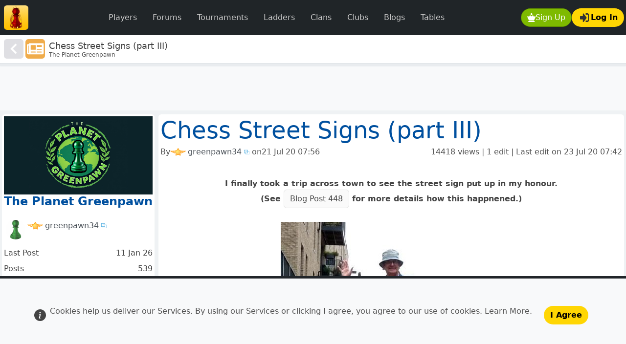

--- FILE ---
content_type: text/html; charset=UTF-8
request_url: https://www.redhotpawn.com/chess-blog/the-planet-greenpawn/chess-street-signs-part-iii.456
body_size: 18176
content:
<!doctype html><html   id="uxoid_697226a482fe7_1"  lang="en"><head  id="uxoid_697226a48365a_6" ><meta name="viewport" content="width=device-width, initial-scale=1"><meta charset="utf-8"><title>Chess Street Signs (part III) -  by greenpawn34</title><meta name="description" content="
I finally took a trip across town to see the street sign put up in my honour.
(See  448 for more details how this happnened.)

Title here
Then ..."><meta name="robots" content="all"><link rel="shortcut icon" sizes="" href="/img/uibit/touch-icons/rhp/favicon.ico" type="image/x-icon"><link rel="apple-touch-icon" sizes="180x180" href="/img/uibit/touch-icons/rhp/apple-touch-icon.png"><link rel="icon" sizes="32x32" href="/img/uibit/touch-icons/rhp/favicon-32x32.png" type="image/png"><link rel="icon" sizes="16x16" href="/img/uibit/touch-icons/rhp/favicon-16x16.png" type="image/png"><link rel="mask-icon" sizes="" href="/img/uibit/touch-icons/rhp/safari-pinned-tab.svg"><meta  id="uxoid_697226a48e0e8_415"  property="og:type" content="blog"></meta><meta  id="uxoid_697226a48e0ee_416"  property="og:url" content="https://www.redhotpawn.com/chess-blog/the-planet-greenpawn/chess-street-signs-part-iii.456"></meta><meta  id="uxoid_697226a48e0f1_417"  property="og:title" content="Chess Street Signs (part III) -  by greenpawn34"></meta><meta  id="uxoid_697226a48e0f3_418"  property="og:description" content="The Planet Greenpawn"></meta><meta  id="uxoid_697226a48e0f5_419"  property="og:image" content="https://www.redhotpawn.com/img/uibit/open-graph/rhp/planet-greenpawn-image.png"></meta><link id="master_css_file_id" rel="stylesheet" href="/brand/style/rhp.css?v=5.3.8-rhp013" /><script src="/vendor/bootstrap/dist/js/bootstrap.bundle.min.js?v=5.3.8" type="text/javascript"></script><script src="/vendor/htmx-2/htmx.min.js?v=2.0.7" type="text/javascript"></script><script src="/jscript/popwin.js?v=546" type="text/javascript"></script><script src="/jscript/rhplib.js?v=545" type="text/javascript"></script><link rel="canonical" href="https://www.redhotpawn.com/chess-blog/the-planet-greenpawn/chess-street-signs-part-iii.456" /></head><body  id="uxoid_697226a48366b_7" ><header  id="uxoid_697226a48366c_8"  class="sticky-top" ><div  id="uxoid_697226a4838f5_11"  class="bg-navbar" ><nav  id="uxoid_697226a4838fb_13"  class="navbar navbar-expand-lg sticky-top app-container-fluid mx-auto py-1 py-xl-2" ><div  id="uxoid_697226a48e4ee_476"  class=" container-fluid ps-1 ps-md-2 pe-0 pe-md-1 w-100" ><a class="navbar-brand py-0 pe-1 pe-md-2" href="/" ><img src="/img/uibit/logo/logo-rhp-50.png" alt="RedHotPawn.com" class="rounded"></a><div  id="uxoid_697226a48e4f8_477"  class=" d-flex flex-row  order-lg-last" ><div  id="uxoid_697226a48e4fb_478"  class=" d-flex flex-row  ms-auto gap-2" ><button id="uxoid_697226a48e4fe_479" type="button" onclick="XPopSignUp( );return false"  class="btn text-decoration-none btn-action  rounded-pill d-inline-flex align-items-center gap-0 gap-sm-2"><img  id="uxoid_697226a48e4fe_479_img"  class=" align-self-center btn-icon"  loading="lazy" src="/img/uisvg/button/sign-up.svg" alt="Sign Up modal" title="Sign Up modal"></img>Sign Up</button><button id="uxoid_697226a48e5c7_481" type="button" onclick="getPageletModal( 'Log in', null, 'pageletContentElId' ).showWithContent('/pagelet/form/login.php');return false"  class="btn text-decoration-none btn-feature rounded-pill d-inline-flex align-items-center gap-0 gap-sm-2 justify-content-center"><img  id="uxoid_697226a48e5c7_481_img"  class=" align-self-center btn-icon mx-1"  loading="lazy" src="/img/uisvg/button/login.svg" alt="Log In" title="Log In"></img>Log In</button></div><button class="navbar-toggler mx-2" data-bs-theme="dark" type="button" data-bs-toggle="collapse" data-bs-target="#uxoid_697226a4838f8_12" aria-controls="uxoid_697226a4838f8_12" aria-expanded="false" aria-label="Toggle navigation"><span class="navbar-toggler-icon"></span></button></div><div  id="uxoid_697226a4838f8_12"  class=" collapse navbar-collapse my-2" ><ul  id="uxoid_697226a48e5d5_483"  class=" navbar-nav mx-sm-auto  navbar-nav " ><li  id="uxoid_697226a48e5d8_484"  class="nav-item me-md-auto w-100" ><a id="uxoid_697226a48e5da_485" type="button" href="/player-directory/chess-player-directory.php" class="btn btn-dark fw-light text-decoration-none nav-link text-secondary px-3  rounded-pill">Players</a></li><li  id="uxoid_697226a48e5e0_486"  class="nav-item me-md-auto w-100" ><a id="uxoid_697226a48e5e1_487" type="button" href="/forum/" class="btn btn-dark fw-light text-decoration-none nav-link text-secondary px-3  rounded-pill">Forums</a></li><li  id="uxoid_697226a48e5e3_488"  class="nav-item me-md-auto w-100" ><a id="uxoid_697226a48e5e4_489" type="button" href="/daily-chess-tournament/" class="btn btn-dark fw-light text-decoration-none nav-link text-secondary px-3  rounded-pill">Tournaments</a></li><li  id="uxoid_697226a48e5e6_490"  class="nav-item me-md-auto w-100" ><a id="uxoid_697226a48e5e7_491" type="button" href="/daily-chess-ladder/" class="btn btn-dark fw-light text-decoration-none nav-link text-secondary px-3  rounded-pill">Ladders</a></li><li  id="uxoid_697226a48e5e8_492"  class="nav-item me-md-auto w-100" ><a id="uxoid_697226a48e5e9_493" type="button" href="/chess-clan/" class="btn btn-dark fw-light text-decoration-none nav-link text-secondary px-3  rounded-pill">Clans</a></li><li  id="uxoid_697226a48e5eb_494"  class="nav-item me-md-auto w-100" ><a id="uxoid_697226a48e5ec_495" type="button" href="/chess-club/" class="btn btn-dark fw-light text-decoration-none nav-link text-secondary px-3  rounded-pill">Clubs</a></li><li  id="uxoid_697226a48e5ed_496"  class="nav-item me-md-auto w-100" ><a id="uxoid_697226a48e5f2_497" type="button" href="/chess-blog/" class="btn btn-dark fw-light text-decoration-none nav-link text-secondary px-3  rounded-pill">Blogs</a></li><li  id="uxoid_697226a48e5f4_498"  class="nav-item me-md-auto w-100" ><a id="uxoid_697226a48e5f5_499" type="button" href="/player-leaderboard/daily-player-table.php" class="btn btn-dark fw-light text-decoration-none nav-link text-secondary px-3  rounded-pill">Tables</a></li></ul></div></div></nav></div><div  id="uxoid_697226a4839dc_14"  class=" d-flex flex-row  align-items-center gap-2 bg-card border-bottom py-0 px-2 app-container-fluid mx-auto shadow-sm app-masthead" ><div  id="uxoid_697226a48e679_502"  class=" d-flex flex-column " ><a id="uxoid_697226a48e66f_500" type="button" href="/chess-blog/blog.4" class="btn text-decoration-none btn-main-nav p-2 me-1 rounded d-inline-flex align-items-center gap-0 gap-sm-2"><img  id="uxoid_697226a48e66f_500_img"  class=" align-self-center icon-xl"  loading="lazy" src="/img/uisvg/mastbar/go-back.svg" alt="Go back" title="Go back"></img></a></div><img src="/img/uisvg/mastbar/blog.svg" alt="Chess Street Signs (part III)" class="me-2 icon-xxl rounded align-self-center"><div  id="uxoid_697226a48e67f_503"  class=" d-flex flex-column  gap-1 align-self-center flex-grow-1" ><h1 class="text-lg m-0 d-inline-block overflow-y-hidden " style="max-height:1.5rem"><span id="pageTitleId">Chess Street Signs (part III)</span></h1><h2 class="text-xs m-0 text-secondary-emphasis overflow-y-hidden" style="max-height:1.0rem">The Planet Greenpawn</h2></div></div><div  id="uxoid_697226a48e183_420"  class="progress app-container-fluid mx-auto request-indicator-bar" ><div  id="htmxIndicatorId"  class="htmx-indicator progress-bar progress-bar-striped progress-bar-animated w-100 " ></div></div></header><main  id="uxoid_697226a48366e_9"  class=" d-lg-flex flex-lg-column app-container-fluid mx-auto"  style="min-height:calc(100dvh - 136px);" ><aside  id="uxoid_697226a484874_15"  class=" text-center banner-max-width-ad" ><div  id="uxoid_697226a48e6f3_505"  class=" btn-group float-end m-1 d-none d-xxl-block shadow-sm"  role="group"><a id="uxoid_697226a48e6fe_506" type="button" href="/vstat/subs.php" class="btn text-decoration-none btn-passive rounded-pill btn-sm text-xs">&#x2715; Ads Off</a></div><script async src="https://pagead2.googlesyndication.com/pagead/js/adsbygoogle.js?client=ca-pub-7223135531615880" crossorigin="anonymous"></script><ins  id="uxoid_697226a48e6ec_504"  class="adsbygoogle w-100 h-100 bg-light mx-auto"  style="display:block;"  data-ad-client="ca-pub-7223135531615880" data-ad-slot="7728345053" data-full-width-responsive="true"></ins><script>(adsbygoogle = window.adsbygoogle || []).push({});</script></aside><button id="back-to-up" type="button" onclick="scrollToTop();return false"  style="width:2.3rem;height:2.3rem;"  class="btn text-decoration-none btn-dark rounded-circle position-fixed bottom-0 end-0 translate-middle d-none z-3 justify-content-center d-inline-flex align-items-center gap-0 gap-sm-2" data-bs-toggle="tooltip" title="Scroll to top"><img  id="back-to-up_img"  class=" align-self-center btn-icon"  loading="lazy" src="/img/uisvg/site/arrow-up.svg"></img></button><div  id="uxoid_697226a4853c8_18"  class=" row g-0 flex-fill" ><div  id="uxoid_697226a485400_19"  class=" vstack gap-1 gap-xl-2  g-0 g-sm-2  col-lg-9" ><button id="uxoid_697226a485d7d_48" type="button" style="width:3rem;height:3rem;"  class="btn btn-primary d-lg-none position-fixed bottom-0 start-0 z-3 ms-5 rounded translate-middle" data-bs-toggle="offcanvas" data-bs-target="#offcanvasResponsive" aria-controls="offcanvasResponsive"><svg fill="currentColor" viewBox="0 0 80 80" width="22" height="22">
            <rect width="80" height="10" rx="8" y="0"></rect>
            <rect width="80" height="10" rx="8" y="30" ></rect>
            <rect width="80" height="10" rx="8" y="60" ></rect>
        </svg></button><div  id="uxoid_697226a485dc9_49"  class=" d-flex flex-column  bg-card p-1 rounded border-0" ><div  id="uxoid_697226a485dcc_50"  class=" d-flex flex-column  flex-fill gap-1" ><article  id="uxoid_697226a485f56_51"  class=" blog-post"  itemtype="https://schema.org/BlogPosting" itemscope><div  id="uxoid_697226a4862e6_65" ><a  id="uxoid_697226a486279_55"  href="/chess-blog/the-planet-greenpawn/chess-street-signs-part-iii.456"><h2  id="uxoid_697226a486271_54"  class="display-5 mb-1"  itemprop="headline">Chess Street Signs (part III)</h2></a><div  id="uxoid_697226a4862ea_66"  class=" d-flex flex-row  align-items-center w-100 blog-post-meta text-secondary-emphasis" ><div  id="uxoid_697226a48627c_56"  class=" d-flex flex-row " ><div  id="uxoid_697226a486bd1_72"  class=" d-flex flex-row  gap-1" >By <span  id="uxoid_697226a486af0_70"  itemprop="author" itemtype="https://schema.org/Person" itemscope><span  id="uxoid_697226a486ad6_69"  itemprop="url" content="/chess-player/greenpawn34"><div  id="uxoid_697226a4862dc_61"  class=" d-flex flex-row " ><a  id="uxoid_697226a4862e0_62"  href="/vstat/subs.php"><img src="/img/uisvg/user-deco/substar-025k.svg" class="sub-star me-1 " data-bs-toggle="tooltip" title="Subscriber with 43465 moves" alt="Subscriber" ></a><a onclick="XPopDailyProfile('greenpawn34');return false;" href="/chess-player/greenpawn34" ><span  id="uxoid_697226a4862e2_63"  class="app-link-name"  itemprop="name">greenpawn34</span><img src="/img/uisvg/site/xpopinfo-link.svg" class="mini-icon-xs" title="View Profile"></a></div></span></span> on <span  id="uxoid_697226a486af4_71"  itemprop="datePublished" content="2020-07-21 07:56:27+00:00">21 Jul 20 07:56</span></div></div><div  id="uxoid_697226a48627f_57"  class=" flex-grow-1 text-end" >14418 views | 1 edit | Last edit on <span  id="uxoid_697226a486be2_73"  itemprop="dateModified" content="2020-07-23 07:42:45+00:00">23 Jul 20 07:42</span></div><div  id="uxoid_697226a4862e4_64" ></div></div></div><hr  id="uxoid_697226a486318_68"  class=" my-2" ></hr><div  id="uxoid_697226a485f59_52" ><div  id="uxoid_697226a486bfa_74" ><b><div style="text-align:center"><br>I finally took a trip across town to see the street sign put up in my honour.<br>(See  <a href="/chess-blog/linkedblog/linkedblogpost.448" class="btn text-decoration-none btn-passive">Blog Post 448</a> for more details how this happnened.)<br><br><div align="center"><img src="/imgu/blog/1/b4u437199-1595316901.png" alt="Title here" class="img-fluid d-block m-1"></div><br>Then passing &lsquo;my street&#039;  just a few days ago I notice it had been nicked!<br><br><div align="center"><img src="/imgu/blog/1/b4u437199-1595317048.png" alt="Title here" class="img-fluid d-block m-1"></div><br>I wonder who did that? never mind. Have you seen a picture of my sitting room wall.<br><br><div align="center"><img src="/imgu/blog/1/b4u437199-1595317096.png" alt="Title here" class="img-fluid d-block m-1"></div><br> <div align="center"><img src="/imgu/blog/1/b4u437199-1490275699.png" alt="green pawns" class="img-fluid d-block m-1"></div><br>And now for no particular reason a selection of RHP endgame errors.<br><br><div align="center"><img src="/imgu/blog/1/b4u437199-1595317121.png" alt="Title here" class="img-fluid d-block m-1"></div><br>cakeys - Wilake RHP 2007<br><br><div  id="uxoid_697226a48903d_77"  class=" d-flex flex-column  flex-fill pgn-control-embedded py-3" ><div  id="uxoid_697226a4893fc_106"  class=" p-3 text-base bg-light rounded"  style="display:none;" ><div  id="uxoid_697226a48947c_117"  class=" d-flex flex-row " ><h6  id="uxoid_697226a4893fe_107"  class=" fw-bold my-0 py-2 flex-grow-1 align-items-center" >Header</h6><button id="uxoid_697226a489400_108" type="button" onclick="document.getElementById('uxoid_697226a4893fc_106').classList.toggle('d-block');;return false"  class="btn-close m-1"></button></div><div id="" class="table-responsive"><table  id="uxoid_697226a489369_101"  class=" table table-hover table-borderless my-0 text-sm table-striped" ><tr  id="uxoid_697226a4893c1_103"  class=" align-middle" ><td  id="uxoid_697226a4893ee_104" >FEN</td><td  id="uxoid_697226a4893f6_105" >8/6p1/1r3k1p/3pR3/1P3P2/8/1P4PP/6K1 w - - 0 31</td></tr><tbody  id="uxoid_697226a48936b_102" ></tbody></table></div></div><div  id="uxoid_697226a489460_114"  class=" row flex-fill" ><div  id="uxoid_697226a489463_115"  class="  col-lg-6  col-xl-8 d-flex" ><div  id="uxoid_697226a4891ed_95"  class=" d-flex flex-column  flex-fill" ><div  id="uxoid_697226a48907d_79"  class=" d-flex flex-column  d-flex flex-fill align-items-center d-flex flex-fill full-height-board-embedded"  board-container="true"></div><p  id="uxoid_697226a489290_96"  class="text-secondary-emphasis rounded-3 p-1 p-lg-2 comment-bubble text-start overflow-auto fs-5 fw-medium m-0 my-lg-1 m-xl-2 d-block shadow-sm"  style="height:6rem;" ></p><div  id="uxoid_697226a489082_80"  class=" px-2 my-0" ></div><div  id="uxoid_697226a489447_110"  class=" btn-group align-self-center mx-5 gap-2"  role="group"><button id="uxoid_697226a489410_109" type="button" onclick="document.getElementById('uxoid_697226a4893fc_106').classList.toggle('d-block');;return false"  class="btn text-decoration-none btn text-decoration-none btn-passive rounded-pill btn-sm text-xs">Headers</button><button id="uxoid_697226a48944d_111" type="button" onclick="document.getElementById('uxoid_697226a4892a1_97').classList.toggle('d-block');;return false"  class="btn text-decoration-none btn-passive rounded-pill btn-sm text-xs">PGN</button><button id="uxoid_697226a489453_112" type="button" onclick="hideEl( document.getElementById('uxoid_697226a489447_110'));return false"  class="btn text-decoration-none btn-close d-lg-none"></button></div></div></div><div  id="uxoid_697226a48946c_116"  class=" d-flex  col-lg-6  col-xl-4 pt-2 py-lg-0 px-lg-2 text-start"  style="min-height:13rem;" ><div  id="uxoid_697226a489458_113"  class=" d-flex flex-column  gap-2 flex-fill" ><div  id="uxoid_697226a489068_78"  class=" d-flex flex-column  flex-fill gap-2 flex-fill" ><div  id="uxoid_697226a489084_81"  class=" fs-5 flex-fill border border-1 rounded shadow-sm"  style="height:0;min-height:0;overflow:auto;overflow-x:hidden;" ></div><div  id="uxoid_697226a489086_82"  style="height:3.2em;min-height:0;" ></div></div></div></div></div><div  id="uxoid_697226a4892a1_97"  class=" p-3 text-base bg-warning-subtle text-dark rounded mt-2"  style="display:none;" ><div  id="uxoid_697226a4894b7_118"  class=" d-flex flex-row " ><h6  id="uxoid_697226a4892df_98"  class=" fw-bold my-0 py-2 flex-grow-1 align-items-center" >PGN</h6><button id="uxoid_697226a4892e3_99" type="button" onclick="document.getElementById('uxoid_697226a4892a1_97').classList.toggle('d-block');;return false"  class="btn-close m-1"></button></div><div  id="uxoid_697226a4892ed_100"  class=" p-2 text-start"  style="min-height:0;overflow:auto;overflow-x:hidden;height:8rem;font-family:Courier New,Courier;;" > [FEN &quot;8/6p1/1r3k1p/3pR3/1P3P2/8/1P4PP/6K1 w - - 0 31&quot;]<br>31. Rxd5 Rxb4 {White&#039;s best chance for a win is to hold the outside passed pawn with Rd2.} 32. Rd7 Rxb2 {Now it&#039;s a draw. We continue because of the humorous finish.} 33. g3 g5 34. fxg5+ hxg5 35. Rd1 Kf5 36. Rf1+ Kg4 37. Rf2 Rxf2 38. Kxf2 Kh3 39. Kg1 g4 {White is forced to stalemate Black. playing Kf1 or Kf2 losses.} 40. Kh1<br></div></div></div><br>Next we see the aptly named   Pawn Grabber  v lauciusa RHP 2010<br><br><div  id="uxoid_697226a489877_119"  class=" d-flex flex-column  flex-fill pgn-control-embedded py-3" ><div  id="uxoid_697226a489984_148"  class=" p-3 text-base bg-light rounded"  style="display:none;" ><div  id="uxoid_697226a4899b0_159"  class=" d-flex flex-row " ><h6  id="uxoid_697226a489985_149"  class=" fw-bold my-0 py-2 flex-grow-1 align-items-center" >Header</h6><button id="uxoid_697226a489986_150" type="button" onclick="document.getElementById('uxoid_697226a489984_148').classList.toggle('d-block');;return false"  class="btn-close m-1"></button></div><div id="" class="table-responsive"><table  id="uxoid_697226a489976_143"  class=" table table-hover table-borderless my-0 text-sm table-striped" ><tr  id="uxoid_697226a48997a_145"  class=" align-middle" ><td  id="uxoid_697226a48997c_146" >FEN</td><td  id="uxoid_697226a489980_147" >2k5/8/1PK3p1/4p2p/4P2P/6P1/8/8 w - - 0 42</td></tr><tbody  id="uxoid_697226a489977_144" ></tbody></table></div></div><div  id="uxoid_697226a48999e_156"  class=" row flex-fill" ><div  id="uxoid_697226a4899a1_157"  class="  col-lg-6  col-xl-8 d-flex" ><div  id="uxoid_697226a489957_137"  class=" d-flex flex-column  flex-fill" ><div  id="uxoid_697226a489892_121"  class=" d-flex flex-column  d-flex flex-fill align-items-center d-flex flex-fill full-height-board-embedded"  board-container="true"></div><p  id="uxoid_697226a48995d_138"  class="text-secondary-emphasis rounded-3 p-1 p-lg-2 comment-bubble text-start overflow-auto fs-5 fw-medium m-0 my-lg-1 m-xl-2 d-block shadow-sm"  style="height:6rem;" ></p><div  id="uxoid_697226a489894_122"  class=" px-2 my-0" ></div><div  id="uxoid_697226a489992_152"  class=" btn-group align-self-center mx-5 gap-2"  role="group"><button id="uxoid_697226a48998f_151" type="button" onclick="document.getElementById('uxoid_697226a489984_148').classList.toggle('d-block');;return false"  class="btn text-decoration-none btn text-decoration-none btn-passive rounded-pill btn-sm text-xs">Headers</button><button id="uxoid_697226a489995_153" type="button" onclick="document.getElementById('uxoid_697226a489968_139').classList.toggle('d-block');;return false"  class="btn text-decoration-none btn-passive rounded-pill btn-sm text-xs">PGN</button><button id="uxoid_697226a489998_154" type="button" onclick="hideEl( document.getElementById('uxoid_697226a489992_152'));return false"  class="btn text-decoration-none btn-close d-lg-none"></button></div></div></div><div  id="uxoid_697226a4899a5_158"  class=" d-flex  col-lg-6  col-xl-4 pt-2 py-lg-0 px-lg-2 text-start"  style="min-height:13rem;" ><div  id="uxoid_697226a48999a_155"  class=" d-flex flex-column  gap-2 flex-fill" ><div  id="uxoid_697226a48988b_120"  class=" d-flex flex-column  flex-fill gap-2 flex-fill" ><div  id="uxoid_697226a489896_123"  class=" fs-5 flex-fill border border-1 rounded shadow-sm"  style="height:0;min-height:0;overflow:auto;overflow-x:hidden;" ></div><div  id="uxoid_697226a489897_124"  style="height:3.2em;min-height:0;" ></div></div></div></div></div><div  id="uxoid_697226a489968_139"  class=" p-3 text-base bg-warning-subtle text-dark rounded mt-2"  style="display:none;" ><div  id="uxoid_697226a4899e3_160"  class=" d-flex flex-row " ><h6  id="uxoid_697226a48996a_140"  class=" fw-bold my-0 py-2 flex-grow-1 align-items-center" >PGN</h6><button id="uxoid_697226a48996d_141" type="button" onclick="document.getElementById('uxoid_697226a489968_139').classList.toggle('d-block');;return false"  class="btn-close m-1"></button></div><div  id="uxoid_697226a489972_142"  class=" p-2 text-start"  style="min-height:0;overflow:auto;overflow-x:hidden;height:8rem;font-family:Courier New,Courier;;" > [FEN &quot;2k5/8/1PK3p1/4p2p/4P2P/6P1/8/8 w - - 0 42&quot;]<br>42. b7+ Kb8 43. Kb6 {This O.K. White can win this.} 43... g5 44. hxg5 h4 {The g-pawn promotes first g6-g7-g8=Queen or Rook is mate} 45. gxh4 {But that is stalemate.}<br></div></div></div><br>No series of stalemates would be complete without a clumsy automatic promotion.<br><br>chuphone  - GudMerning RHP 2009<br><br><div  id="uxoid_697226a48a06e_161"  class=" d-flex flex-column  flex-fill pgn-control-embedded py-3" ><div  id="uxoid_697226a48a1e5_202"  class=" p-3 text-base bg-light rounded"  style="display:none;" ><div  id="uxoid_697226a48a22d_213"  class=" d-flex flex-row " ><h6  id="uxoid_697226a48a1e6_203"  class=" fw-bold my-0 py-2 flex-grow-1 align-items-center" >Header</h6><button id="uxoid_697226a48a1e7_204" type="button" onclick="document.getElementById('uxoid_697226a48a1e5_202').classList.toggle('d-block');;return false"  class="btn-close m-1"></button></div><div id="" class="table-responsive"><table  id="uxoid_697226a48a1d3_197"  class=" table table-hover table-borderless my-0 text-sm table-striped" ><tr  id="uxoid_697226a48a1d9_199"  class=" align-middle" ><td  id="uxoid_697226a48a1dc_200" >FEN</td><td  id="uxoid_697226a48a1e1_201" >8/8/8/8/7k/5rpp/3R3K/8 w - - 0 62</td></tr><tbody  id="uxoid_697226a48a1d5_198" ></tbody></table></div></div><div  id="uxoid_697226a48a219_210"  class=" row flex-fill" ><div  id="uxoid_697226a48a21b_211"  class="  col-lg-6  col-xl-8 d-flex" ><div  id="uxoid_697226a48a1b1_191"  class=" d-flex flex-column  flex-fill" ><div  id="uxoid_697226a48a08d_163"  class=" d-flex flex-column  d-flex flex-fill align-items-center d-flex flex-fill full-height-board-embedded"  board-container="true"></div><p  id="uxoid_697226a48a1b8_192"  class="text-secondary-emphasis rounded-3 p-1 p-lg-2 comment-bubble text-start overflow-auto fs-5 fw-medium m-0 my-lg-1 m-xl-2 d-block shadow-sm"  style="height:6rem;" ></p><div  id="uxoid_697226a48a090_164"  class=" px-2 my-0" ></div><div  id="uxoid_697226a48a20b_206"  class=" btn-group align-self-center mx-5 gap-2"  role="group"><button id="uxoid_697226a48a1f9_205" type="button" onclick="document.getElementById('uxoid_697226a48a1e5_202').classList.toggle('d-block');;return false"  class="btn text-decoration-none btn text-decoration-none btn-passive rounded-pill btn-sm text-xs">Headers</button><button id="uxoid_697226a48a20e_207" type="button" onclick="document.getElementById('uxoid_697226a48a1c3_193').classList.toggle('d-block');;return false"  class="btn text-decoration-none btn-passive rounded-pill btn-sm text-xs">PGN</button><button id="uxoid_697226a48a212_208" type="button" onclick="hideEl( document.getElementById('uxoid_697226a48a20b_206'));return false"  class="btn text-decoration-none btn-close d-lg-none"></button></div></div></div><div  id="uxoid_697226a48a221_212"  class=" d-flex  col-lg-6  col-xl-4 pt-2 py-lg-0 px-lg-2 text-start"  style="min-height:13rem;" ><div  id="uxoid_697226a48a214_209"  class=" d-flex flex-column  gap-2 flex-fill" ><div  id="uxoid_697226a48a086_162"  class=" d-flex flex-column  flex-fill gap-2 flex-fill" ><div  id="uxoid_697226a48a092_165"  class=" fs-5 flex-fill border border-1 rounded shadow-sm"  style="height:0;min-height:0;overflow:auto;overflow-x:hidden;" ></div><div  id="uxoid_697226a48a093_166"  style="height:3.2em;min-height:0;" ></div></div></div></div></div><div  id="uxoid_697226a48a1c3_193"  class=" p-3 text-base bg-warning-subtle text-dark rounded mt-2"  style="display:none;" ><div  id="uxoid_697226a48a263_214"  class=" d-flex flex-row " ><h6  id="uxoid_697226a48a1c5_194"  class=" fw-bold my-0 py-2 flex-grow-1 align-items-center" >PGN</h6><button id="uxoid_697226a48a1c8_195" type="button" onclick="document.getElementById('uxoid_697226a48a1c3_193').classList.toggle('d-block');;return false"  class="btn-close m-1"></button></div><div  id="uxoid_697226a48a1cf_196"  class=" p-2 text-start"  style="min-height:0;overflow:auto;overflow-x:hidden;height:8rem;font-family:Courier New,Courier;;" > [FEN &quot;8/8/8/8/7k/5rpp/3R3K/8 w - - 0 62&quot;]<br>62. Kg1 {The easiest way to win this g2 and Kg3.} 62... h2+ {This too is OK but needs a bit more care.} 63. Kg2 {Now Rf1 with h1=Q+ is 1-0.} 63... Rf2+ {This is fine just one last wee pitfall to avoid.} 64. Rxf2 gxf2 65. Kxh2 {Now pause before promoting.....} 65... f1=Q {...OOPS! that is stalemate. Black should have taken a Rook when it is mate in a few moves.}<br></div></div></div><br>Next we see a series of game featuring this pawn pattern...<br><br><div  id="uxoid_697226a48707f_76"  class=" d-flex flex-column  bg-card align-self-center mx-auto"  style="max-width:28rem;max-height:28rem;" ></div><br>...and the dangers of playing for a win a drawn position.<br><br>randolf  - TPOL RHP 2011<br><br><div  id="uxoid_697226a48acbd_215"  class=" d-flex flex-column  flex-fill pgn-control-embedded py-3" ><div  id="uxoid_697226a48ae2f_252"  class=" p-3 text-base bg-light rounded"  style="display:none;" ><div  id="uxoid_697226a48ae66_263"  class=" d-flex flex-row " ><h6  id="uxoid_697226a48ae30_253"  class=" fw-bold my-0 py-2 flex-grow-1 align-items-center" >Header</h6><button id="uxoid_697226a48ae32_254" type="button" onclick="document.getElementById('uxoid_697226a48ae2f_252').classList.toggle('d-block');;return false"  class="btn-close m-1"></button></div><div id="" class="table-responsive"><table  id="uxoid_697226a48ae1f_247"  class=" table table-hover table-borderless my-0 text-sm table-striped" ><tr  id="uxoid_697226a48ae25_249"  class=" align-middle" ><td  id="uxoid_697226a48ae27_250" >FEN</td><td  id="uxoid_697226a48ae2c_251" >8/1p6/p7/PP6/8/6k1/7p/7K w - - 0 1</td></tr><tbody  id="uxoid_697226a48ae22_248" ></tbody></table></div></div><div  id="uxoid_697226a48ae51_260"  class=" row flex-fill" ><div  id="uxoid_697226a48ae53_261"  class="  col-lg-6  col-xl-8 d-flex" ><div  id="uxoid_697226a48adfe_241"  class=" d-flex flex-column  flex-fill" ><div  id="uxoid_697226a48ace1_217"  class=" d-flex flex-column  d-flex flex-fill align-items-center d-flex flex-fill full-height-board-embedded"  board-container="true"></div><p  id="uxoid_697226a48ae05_242"  class="text-secondary-emphasis rounded-3 p-1 p-lg-2 comment-bubble text-start overflow-auto fs-5 fw-medium m-0 my-lg-1 m-xl-2 d-block shadow-sm"  style="height:6rem;" ></p><div  id="uxoid_697226a48ace5_218"  class=" px-2 my-0" ></div><div  id="uxoid_697226a48ae44_256"  class=" btn-group align-self-center mx-5 gap-2"  role="group"><button id="uxoid_697226a48ae40_255" type="button" onclick="document.getElementById('uxoid_697226a48ae2f_252').classList.toggle('d-block');;return false"  class="btn text-decoration-none btn text-decoration-none btn-passive rounded-pill btn-sm text-xs">Headers</button><button id="uxoid_697226a48ae47_257" type="button" onclick="document.getElementById('uxoid_697226a48ae10_243').classList.toggle('d-block');;return false"  class="btn text-decoration-none btn-passive rounded-pill btn-sm text-xs">PGN</button><button id="uxoid_697226a48ae4a_258" type="button" onclick="hideEl( document.getElementById('uxoid_697226a48ae44_256'));return false"  class="btn text-decoration-none btn-close d-lg-none"></button></div></div></div><div  id="uxoid_697226a48ae58_262"  class=" d-flex  col-lg-6  col-xl-4 pt-2 py-lg-0 px-lg-2 text-start"  style="min-height:13rem;" ><div  id="uxoid_697226a48ae4d_259"  class=" d-flex flex-column  gap-2 flex-fill" ><div  id="uxoid_697226a48acd9_216"  class=" d-flex flex-column  flex-fill gap-2 flex-fill" ><div  id="uxoid_697226a48ace7_219"  class=" fs-5 flex-fill border border-1 rounded shadow-sm"  style="height:0;min-height:0;overflow:auto;overflow-x:hidden;" ></div><div  id="uxoid_697226a48ace8_220"  style="height:3.2em;min-height:0;" ></div></div></div></div></div><div  id="uxoid_697226a48ae10_243"  class=" p-3 text-base bg-warning-subtle text-dark rounded mt-2"  style="display:none;" ><div  id="uxoid_697226a48ae9c_264"  class=" d-flex flex-row " ><h6  id="uxoid_697226a48ae12_244"  class=" fw-bold my-0 py-2 flex-grow-1 align-items-center" >PGN</h6><button id="uxoid_697226a48ae15_245" type="button" onclick="document.getElementById('uxoid_697226a48ae10_243').classList.toggle('d-block');;return false"  class="btn-close m-1"></button></div><div  id="uxoid_697226a48ae1b_246"  class=" p-2 text-start"  style="min-height:0;overflow:auto;overflow-x:hidden;height:8rem;font-family:Courier New,Courier;;" > [FEN &quot;8/1p6/p7/PP6/8/6k1/7p/7K w - - 0 1&quot;]<br>1. b6 {Now Black safest move is 1...Kh3 because it removes the temptation of playing for a win.} 1... Kf4 {Black played 1...Kh3 stalemate, we look at what happen if they went  for a win.} 2. Kxh2 Ke4 3. Kg3 Kd5 4. Kf4 {It&#039;s still not too late. 4....Kd4  keep the White King trapped on the Kingside.} 4... Kc5 5. Ke5 Kb5 6. Kd6 Kxa5 {It look like a Black win but....} 7. Kc7 {...it is a White win.} 7... Kb4 8. Kxb7 a5 9. Kc7 a4 10. b7 a3 11. b8=Q+ Kc3 12. Qb1<br></div></div></div><br><br>Next we see the same pattern but White chases the wrong pawn and loses a won ending. <br><br>vgunzler  - Marko Krale RHP .2018<br><br><div  id="uxoid_697226a48b9ac_265"  class=" d-flex flex-column  flex-fill pgn-control-embedded py-3" ><div  id="uxoid_697226a48badd_298"  class=" p-3 text-base bg-light rounded"  style="display:none;" ><div  id="uxoid_697226a48bb0a_309"  class=" d-flex flex-row " ><h6  id="uxoid_697226a48bade_299"  class=" fw-bold my-0 py-2 flex-grow-1 align-items-center" >Header</h6><button id="uxoid_697226a48badf_300" type="button" onclick="document.getElementById('uxoid_697226a48badd_298').classList.toggle('d-block');;return false"  class="btn-close m-1"></button></div><div id="" class="table-responsive"><table  id="uxoid_697226a48bad1_293"  class=" table table-hover table-borderless my-0 text-sm table-striped" ><tr  id="uxoid_697226a48bad5_295"  class=" align-middle" ><td  id="uxoid_697226a48bad7_296" >FEN</td><td  id="uxoid_697226a48bada_297" >8/1p6/pP6/Pk5p/1P1Kp2P/8/8/8 w - - 0 1</td></tr><tbody  id="uxoid_697226a48bad3_294" ></tbody></table></div></div><div  id="uxoid_697226a48baf9_306"  class=" row flex-fill" ><div  id="uxoid_697226a48bafb_307"  class="  col-lg-6  col-xl-8 d-flex" ><div  id="uxoid_697226a48bab6_287"  class=" d-flex flex-column  flex-fill" ><div  id="uxoid_697226a48b9d3_267"  class=" d-flex flex-column  d-flex flex-fill align-items-center d-flex flex-fill full-height-board-embedded"  board-container="true"></div><p  id="uxoid_697226a48babc_288"  class="text-secondary-emphasis rounded-3 p-1 p-lg-2 comment-bubble text-start overflow-auto fs-5 fw-medium m-0 my-lg-1 m-xl-2 d-block shadow-sm"  style="height:6rem;" ></p><div  id="uxoid_697226a48b9d6_268"  class=" px-2 my-0" ></div><div  id="uxoid_697226a48baed_302"  class=" btn-group align-self-center mx-5 gap-2"  role="group"><button id="uxoid_697226a48baea_301" type="button" onclick="document.getElementById('uxoid_697226a48badd_298').classList.toggle('d-block');;return false"  class="btn text-decoration-none btn text-decoration-none btn-passive rounded-pill btn-sm text-xs">Headers</button><button id="uxoid_697226a48baf0_303" type="button" onclick="document.getElementById('uxoid_697226a48bac5_289').classList.toggle('d-block');;return false"  class="btn text-decoration-none btn-passive rounded-pill btn-sm text-xs">PGN</button><button id="uxoid_697226a48baf2_304" type="button" onclick="hideEl( document.getElementById('uxoid_697226a48baed_302'));return false"  class="btn text-decoration-none btn-close d-lg-none"></button></div></div></div><div  id="uxoid_697226a48bafe_308"  class=" d-flex  col-lg-6  col-xl-4 pt-2 py-lg-0 px-lg-2 text-start"  style="min-height:13rem;" ><div  id="uxoid_697226a48baf5_305"  class=" d-flex flex-column  gap-2 flex-fill" ><div  id="uxoid_697226a48b9cd_266"  class=" d-flex flex-column  flex-fill gap-2 flex-fill" ><div  id="uxoid_697226a48b9d8_269"  class=" fs-5 flex-fill border border-1 rounded shadow-sm"  style="height:0;min-height:0;overflow:auto;overflow-x:hidden;" ></div><div  id="uxoid_697226a48b9d9_270"  style="height:3.2em;min-height:0;" ></div></div></div></div></div><div  id="uxoid_697226a48bac5_289"  class=" p-3 text-base bg-warning-subtle text-dark rounded mt-2"  style="display:none;" ><div  id="uxoid_697226a48bb47_310"  class=" d-flex flex-row " ><h6  id="uxoid_697226a48bac6_290"  class=" fw-bold my-0 py-2 flex-grow-1 align-items-center" >PGN</h6><button id="uxoid_697226a48bac9_291" type="button" onclick="document.getElementById('uxoid_697226a48bac5_289').classList.toggle('d-block');;return false"  class="btn-close m-1"></button></div><div  id="uxoid_697226a48bace_292"  class=" p-2 text-start"  style="min-height:0;overflow:auto;overflow-x:hidden;height:8rem;font-family:Courier New,Courier;;" > [FEN &quot;8/1p6/pP6/Pk5p/1P1Kp2P/8/8/8 w - - 0 1&quot;]<br>1. Kxe4 Kxb4 {White played 2.Kf5 but after 2...Kxa5 the h-pawn lost the race v the Black a-pawn.} 2. Kd5 {This plan would have won for White.} 2... Kxa5 3. Kc5 Ka4 4. Kd6 Kb3 {The best way to try and save the game because the b-pawn promotes first. 4...Kb5 5.Kc7.} 5. Kc7 a5 6. Kxb7 a4 7. Kc6 a3 8. b7 a2 9. b8=Q+ Kc2 10. Qe5 Kb1 {Without the h-pawns this would be a draw.} 11. Qxh5 a1=Q 12. Qd1+ Kb2 13. Qxa1+ Kxa1 14. h5<br></div></div></div><br>Same idea and result as the previous game. White needlessly resigned.<br><br> 26ab26  - samkon RHP  2015<br><br><div  id="uxoid_697226a48c9ea_311"  class=" d-flex flex-column  flex-fill pgn-control-embedded py-3" ><div  id="uxoid_697226a48cb51_344"  class=" p-3 text-base bg-light rounded"  style="display:none;" ><div  id="uxoid_697226a48cb8a_355"  class=" d-flex flex-row " ><h6  id="uxoid_697226a48cb52_345"  class=" fw-bold my-0 py-2 flex-grow-1 align-items-center" >Header</h6><button id="uxoid_697226a48cb53_346" type="button" onclick="document.getElementById('uxoid_697226a48cb51_344').classList.toggle('d-block');;return false"  class="btn-close m-1"></button></div><div id="" class="table-responsive"><table  id="uxoid_697226a48cb40_339"  class=" table table-hover table-borderless my-0 text-sm table-striped" ><tr  id="uxoid_697226a48cb47_341"  class=" align-middle" ><td  id="uxoid_697226a48cb48_342" >FEN</td><td  id="uxoid_697226a48cb4c_343" >8/1p2r3/pP1K4/Pk1P4/2p5/8/8/8 w - - 0 58</td></tr><tbody  id="uxoid_697226a48cb43_340" ></tbody></table></div></div><div  id="uxoid_697226a48cb74_352"  class=" row flex-fill" ><div  id="uxoid_697226a48cb76_353"  class="  col-lg-6  col-xl-8 d-flex" ><div  id="uxoid_697226a48cb1d_333"  class=" d-flex flex-column  flex-fill" ><div  id="uxoid_697226a48ca11_313"  class=" d-flex flex-column  d-flex flex-fill align-items-center d-flex flex-fill full-height-board-embedded"  board-container="true"></div><p  id="uxoid_697226a48cb25_334"  class="text-secondary-emphasis rounded-3 p-1 p-lg-2 comment-bubble text-start overflow-auto fs-5 fw-medium m-0 my-lg-1 m-xl-2 d-block shadow-sm"  style="height:6rem;" ></p><div  id="uxoid_697226a48ca14_314"  class=" px-2 my-0" ></div><div  id="uxoid_697226a48cb65_348"  class=" btn-group align-self-center mx-5 gap-2"  role="group"><button id="uxoid_697226a48cb61_347" type="button" onclick="document.getElementById('uxoid_697226a48cb51_344').classList.toggle('d-block');;return false"  class="btn text-decoration-none btn text-decoration-none btn-passive rounded-pill btn-sm text-xs">Headers</button><button id="uxoid_697226a48cb68_349" type="button" onclick="document.getElementById('uxoid_697226a48cb30_335').classList.toggle('d-block');;return false"  class="btn text-decoration-none btn-passive rounded-pill btn-sm text-xs">PGN</button><button id="uxoid_697226a48cb6c_350" type="button" onclick="hideEl( document.getElementById('uxoid_697226a48cb65_348'));return false"  class="btn text-decoration-none btn-close d-lg-none"></button></div></div></div><div  id="uxoid_697226a48cb7c_354"  class=" d-flex  col-lg-6  col-xl-4 pt-2 py-lg-0 px-lg-2 text-start"  style="min-height:13rem;" ><div  id="uxoid_697226a48cb6e_351"  class=" d-flex flex-column  gap-2 flex-fill" ><div  id="uxoid_697226a48ca08_312"  class=" d-flex flex-column  flex-fill gap-2 flex-fill" ><div  id="uxoid_697226a48ca16_315"  class=" fs-5 flex-fill border border-1 rounded shadow-sm"  style="height:0;min-height:0;overflow:auto;overflow-x:hidden;" ></div><div  id="uxoid_697226a48ca17_316"  style="height:3.2em;min-height:0;" ></div></div></div></div></div><div  id="uxoid_697226a48cb30_335"  class=" p-3 text-base bg-warning-subtle text-dark rounded mt-2"  style="display:none;" ><div  id="uxoid_697226a48cbc3_356"  class=" d-flex flex-row " ><h6  id="uxoid_697226a48cb33_336"  class=" fw-bold my-0 py-2 flex-grow-1 align-items-center" >PGN</h6><button id="uxoid_697226a48cb36_337" type="button" onclick="document.getElementById('uxoid_697226a48cb30_335').classList.toggle('d-block');;return false"  class="btn-close m-1"></button></div><div  id="uxoid_697226a48cb3d_338"  class=" p-2 text-start"  style="min-height:0;overflow:auto;overflow-x:hidden;height:8rem;font-family:Courier New,Courier;;" > [FEN &quot;8/1p2r3/pP1K4/Pk1P4/2p5/8/8/8 w - - 0 58&quot;]<br>58. Kxe7 c3 {Only looking a few moves ahead and failing to see a winning pattern White resigned.} 59. d6 c2 60. d7 c1=Q 61. d8=Q Qg5+ 62. Kd7 Qxd8+ 63. Kxd8 {This is what White expected and thought it was lost but we know better.} 63... Kxa5 64. Kc7 Kb4 {The main difference from the previous game is the Black pawn is a tempo down.} 65. Kxb7 a5 66. Kc6 a4 67. b7 a3 68. b8=Q+ Kc3 69. Qb1 {White can pick up the a-pawn without any trouble.}<br></div></div></div><br>White is presented with a won position from a draw game but fluffs it.<br><br> bttnpshrx  - Tychoo RHP 2013<br><br><div  id="uxoid_697226a48dc67_357"  class=" d-flex flex-column  flex-fill pgn-control-embedded py-3" ><div  id="uxoid_697226a48ddf8_394"  class=" p-3 text-base bg-light rounded"  style="display:none;" ><div  id="uxoid_697226a48de31_405"  class=" d-flex flex-row " ><h6  id="uxoid_697226a48ddf9_395"  class=" fw-bold my-0 py-2 flex-grow-1 align-items-center" >Header</h6><button id="uxoid_697226a48ddfb_396" type="button" onclick="document.getElementById('uxoid_697226a48ddf8_394').classList.toggle('d-block');;return false"  class="btn-close m-1"></button></div><div id="" class="table-responsive"><table  id="uxoid_697226a48dde7_389"  class=" table table-hover table-borderless my-0 text-sm table-striped" ><tr  id="uxoid_697226a48dded_391"  class=" align-middle" ><td  id="uxoid_697226a48ddf0_392" >FEN</td><td  id="uxoid_697226a48ddf4_393" >8/1p6/pP6/k7/3K4/8/8/8 w - - 0 54</td></tr><tbody  id="uxoid_697226a48dde9_390" ></tbody></table></div></div><div  id="uxoid_697226a48de1c_402"  class=" row flex-fill" ><div  id="uxoid_697226a48de1f_403"  class="  col-lg-6  col-xl-8 d-flex" ><div  id="uxoid_697226a48ddc3_383"  class=" d-flex flex-column  flex-fill" ><div  id="uxoid_697226a48dc91_359"  class=" d-flex flex-column  d-flex flex-fill align-items-center d-flex flex-fill full-height-board-embedded"  board-container="true"></div><p  id="uxoid_697226a48ddcb_384"  class="text-secondary-emphasis rounded-3 p-1 p-lg-2 comment-bubble text-start overflow-auto fs-5 fw-medium m-0 my-lg-1 m-xl-2 d-block shadow-sm"  style="height:6rem;" ></p><div  id="uxoid_697226a48dc95_360"  class=" px-2 my-0" ></div><div  id="uxoid_697226a48de0e_398"  class=" btn-group align-self-center mx-5 gap-2"  role="group"><button id="uxoid_697226a48de0a_397" type="button" onclick="document.getElementById('uxoid_697226a48ddf8_394').classList.toggle('d-block');;return false"  class="btn text-decoration-none btn text-decoration-none btn-passive rounded-pill btn-sm text-xs">Headers</button><button id="uxoid_697226a48de11_399" type="button" onclick="document.getElementById('uxoid_697226a48ddd6_385').classList.toggle('d-block');;return false"  class="btn text-decoration-none btn-passive rounded-pill btn-sm text-xs">PGN</button><button id="uxoid_697226a48de15_400" type="button" onclick="hideEl( document.getElementById('uxoid_697226a48de0e_398'));return false"  class="btn text-decoration-none btn-close d-lg-none"></button></div></div></div><div  id="uxoid_697226a48de23_404"  class=" d-flex  col-lg-6  col-xl-4 pt-2 py-lg-0 px-lg-2 text-start"  style="min-height:13rem;" ><div  id="uxoid_697226a48de18_401"  class=" d-flex flex-column  gap-2 flex-fill" ><div  id="uxoid_697226a48dc88_358"  class=" d-flex flex-column  flex-fill gap-2 flex-fill" ><div  id="uxoid_697226a48dc96_361"  class=" fs-5 flex-fill border border-1 rounded shadow-sm"  style="height:0;min-height:0;overflow:auto;overflow-x:hidden;" ></div><div  id="uxoid_697226a48dc98_362"  style="height:3.2em;min-height:0;" ></div></div></div></div></div><div  id="uxoid_697226a48ddd6_385"  class=" p-3 text-base bg-warning-subtle text-dark rounded mt-2"  style="display:none;" ><div  id="uxoid_697226a48de6c_406"  class=" d-flex flex-row " ><h6  id="uxoid_697226a48ddd8_386"  class=" fw-bold my-0 py-2 flex-grow-1 align-items-center" >PGN</h6><button id="uxoid_697226a48dddc_387" type="button" onclick="document.getElementById('uxoid_697226a48ddd6_385').classList.toggle('d-block');;return false"  class="btn-close m-1"></button></div><div  id="uxoid_697226a48dde3_388"  class=" p-2 text-start"  style="min-height:0;overflow:auto;overflow-x:hidden;height:8rem;font-family:Courier New,Courier;;" > [FEN &quot;8/1p6/pP6/k7/3K4/8/8/8 w - - 0 54&quot;]<br>54. Kc5 {This game should have been a clear draw. Instead we get a draw via errors.} 54... Ka4 55. Kd6 Kb5 {Wrong. Kb3 is the drawing method. White is now winning.} 56. Kc7 a5 57. Kxb7 a4 58. Ka7 a3 59. b7 a2 60. b8=Q+ Ka4 {Now Qb2 is 1-0.} 61. Qe8+ Kb3 {Last chance for White to win it. Qe5 then Qa1 which cannot be prevented and it&#039;s 1-0.} 62. Qe3+ Kb2 {Now it&#039;s a draw though White went on a checking spree before giving up.} 63. Qd2+ Kb1 64. Qb4+ Kc2 65. Qa4+ Kb1 66. Qb3+ Ka1 67. Qd1+ Kb2 68. Qd4+ Kb1 69. Qd1+ Kb2 70. Qd2+<br></div></div></div><br><div align="center"><img src="/imgu/blog/1/b4u437199-1490275699.png" alt="green pawns" class="img-fluid d-block m-1"></div><br><div align="center"><img src="/imgu/blog/1/b4u437199-1595317178.png" alt="Title here" class="img-fluid d-block m-1"></div><br>The thread accompanying this blog is <a href="/forum/linkedforum/linkedthread.186318" class="btn text-decoration-none btn-passive">Thread 186318</a></div></b><div  id="uxoid_697226a48df1a_411"  class=" d-flex flex-row  justify-content-end" ></div><meta  id="uxoid_697226a48df89_412"  itemprop="image" content="/img/uibit/open-graph/rhp/planet-greenpawn-image.png"></meta></div></div><div  id="uxoid_697226a4862ee_67"  class="mx-2 mt-2 p-3 rounded-start-2 shadow-sm"  style="border:solid 2px #FFC90E;border-left-width:6px;" ><div  id="uxoid_697226a486282_59"  class=" d-flex flex-row  w-100 flex-wrap align-items-center" ><h4 class="flex-grow-1">Posted to <a href="/chess-blog/the-planet-greenpawn.4">The Planet Greenpawn</a></h4><div  id="uxoid_697226a48e042_413"  class=" d-flex flex-row  ms-auto gap-1" ><a id="uxoid_697226a48e7d4_507" type="button" href="https://www.facebook.com/sharer.php?u=https%3A%2F%2Fwww.redhotpawn.com%2Fchess-blog%2Fthe-planet-greenpawn%2Fchess-street-signs-part-iii.456" style="background-color:#3d68bf;"  class="btn text-decoration-none btn-sm text-sm rounded px-lg-2 py-1" target="_blank" data-bs-toggle="tooltip" title="Share to Facebook" aria-label="Share to Facebook"><div  id="uxoid_697226a48e7db_508"  class=" social-icon social-icon-facebook" ></div></a><a id="uxoid_697226a48e7de_509" type="button" href="https://twitter.com/intent/tweet?url=https%3A%2F%2Fwww.redhotpawn.com%2Fchess-blog%2Fthe-planet-greenpawn%2Fchess-street-signs-part-iii.456" style="background-color:#3e3e3e;"  class="btn text-decoration-none btn-sm text-sm rounded px-lg-2 py-1" target="_blank" data-bs-toggle="tooltip" title="Share to Twitter" aria-label="Share to Twitter"><div  id="uxoid_697226a48e7e1_510"  class=" social-icon social-icon-twitter" ></div></a><a id="uxoid_697226a48e7e3_511" type="button" href="https://new.reddit.com/submit?url=https%3A%2F%2Fwww.redhotpawn.com%2Fchess-blog%2Fthe-planet-greenpawn%2Fchess-street-signs-part-iii.456" style="background-color:#ff5b1f;"  class="btn text-decoration-none btn-sm text-sm rounded px-lg-2 py-1" target="_blank" data-bs-toggle="tooltip" title="Share to Reddit" aria-label="Share to Reddit"><div  id="uxoid_697226a48e7e6_512"  class=" social-icon social-icon-reddit" ></div></a><a id="uxoid_697226a48e7e9_513" type="button" href="https://threads.net/intent/post?text=https%3A%2F%2Fwww.redhotpawn.com%2Fchess-blog%2Fthe-planet-greenpawn%2Fchess-street-signs-part-iii.456" style="background-color:#000;"  class="btn text-decoration-none btn-sm text-sm rounded px-lg-2 py-1" target="_blank" data-bs-toggle="tooltip" title="Share to Threads" aria-label="Share to Threads"><div  id="uxoid_697226a48e7eb_514"  class=" social-icon social-icon-threads" ></div></a></div></div></div></article></div></div></div><div  id="uxoid_697226a485406_20"  class=" vstack gap-1 gap-xl-2  g-0 g-sm-2 order-lg-first  col-lg-3" ><div  id="offcanvasResponsive"  class="offcanvas-lg offcanvas-start p-2 p-lg-0 flex-fill"  tabindex="-1"><div  id="uxoid_697226a485d49_47"  class=" d-flex flex-row  justify-content-end m-2 m-lg-1 d-block d-lg-none" ><button type="button" class="btn-close text-reset" data-bs-dismiss="offcanvas" data-bs-target="#offcanvasResponsive" aria-label="Close"></button></div><div  id="uxoid_697226a485d40_46"  class=" vstack gap-2 h-100"  style="min-height:0;overflow:auto;overflow-x:hidden;" ><div  id="uxoid_697226a485451_21"  class=" d-flex flex-column  flex-fill uxo-responsive-row-gap" ><div  id="uxoid_697226a485503_22"  class=" d-flex flex-column  bg-card p-1 rounded border-0" ><div  id="uxoid_697226a485506_23"  class=" d-flex flex-column  flex-fill gap-2" ><div  id="uxoid_697226a4855d5_24" ><div  id="uxoid_697226a4855d7_25" ></div><img  id="uxoid_697226a485756_27"  class=" img-fluid"  src="/img/uibit/open-graph/rhp/planet-greenpawn-image.png"></img><a  id="uxoid_697226a4857c6_28"  class="px-2 my-0 text-center"  href="/chess-blog/the-planet-greenpawn.4"><h4  id="uxoid_697226a485803_29"  class=" fw-bold my-0" >The Planet Greenpawn</h4></a><div  id="uxoid_697226a4858e4_30"  class=" d-flex flex-row  pb-3" ><a  id="uxoid_697226a4858eb_31"  class="mx-1 flex-shrink-0"  href="/chess-player/greenpawn34" itemprop="url"><img  id="uxoid_697226a4859ad_32"  class=" rounded-circle avatar-responsive"  style="border:0;background-color:#333;"  itemprop="image" src="/imgu/avatar/44/437199-1596024063.png" alt="greenpawn34" title="greenpawn34"></img></a><div  id="uxoid_697226a485b13_40"  class="flex-fill text-start me-auto text-truncate" ><div  id="uxoid_697226a485b0e_36" ><div  id="uxoid_697226a485b04_33"  class=" d-flex flex-row " ><a  id="uxoid_697226a485b08_34"  href="/vstat/subs.php"><img src="/img/uisvg/user-deco/substar-025k.svg" class="sub-star me-1 " data-bs-toggle="tooltip" title="Subscriber with 43465 moves" alt="Subscriber" ></a><a onclick="XPopDailyProfile('greenpawn34');return false;" href="/chess-player/greenpawn34" ><span  id="uxoid_697226a485b0b_35"  class="app-link-name"  itemprop="name">greenpawn34</span><img src="/img/uisvg/site/xpopinfo-link.svg" class="mini-icon-xs" title="View Profile"></a></div></div><div  id="uxoid_697226a485b0f_37"  class="text-secondary-emphasis small" ></div></div><div  id="uxoid_697226a485b17_41"  class=" d-flex flex-column " ><div  id="uxoid_697226a485b12_39"  class="align-self-center ps-1" ><div class="mini-flag  border-0 "></div></div><div  id="uxoid_697226a485b11_38"  class="align-self-center px-1 text-secondary-emphasis small" ></div></div></div><dl  id="uxoid_697226a485bcd_42"  class=" row my-0" ><dt class="col-5 fw-light">Last Post</dt><dd class="col-7 fw-medium"><div class="text-end">11 Jan 26</div></dd><dt class="col-5 fw-light">Posts</dt><dd class="col-7 fw-medium"><div class="text-end">539</div></dd><dt class="col-5 fw-light">Blog since</dt><dd class="col-7 fw-medium"><div class="text-end">06 Jul 10</div></dd></dl></div></div></div><div  id="uxoid_697226a485ce3_43"  class=" d-flex flex-column  bg-card p-1 rounded border-0" ><div  id="uxoid_697226a485cea_44"  class=" d-flex flex-column  flex-fill gap-2" ><script async src="https://pagead2.googlesyndication.com/pagead/js/adsbygoogle.js?client=ca-pub-7223135531615880" crossorigin="anonymous"></script><ins  id="uxoid_697226a48e87b_515"  class="adsbygoogle rectangle-ad mx-auto"  style="display:block;"  data-ad-client="ca-pub-7223135531615880" data-ad-slot="5250155115" data-full-width-responsive="false"></ins><script>(adsbygoogle = window.adsbygoogle || []).push({});</script><a id="uxoid_697226a48e880_516" type="button" href="/vstat/subs.php" class="btn text-decoration-none mx-auto btn text-decoration-none btn-passive rounded-pill btn-sm text-xs">Remove Ads</a></div></div></div></div></div></div></div><div id="__modalAnchorElId" class="h-0"></div><div id="__offcanvasAnchorElId" class="h-0"></div></main><footer  id="uxoid_697226a48366f_10"  class=" mt-3" ><div  id="uxoid_697226a48e293_422"  class=" row bg-dark p-1 p-sm-2 p-md-3 app-container-fluid mx-auto  app-container-fluid mx-auto" ><nav  id="uxoid_697226a48e301_425"  class=" col-6  col-sm-2" ><h6  id="uxoid_697226a48e307_426"  class="fw-lighter fs-6 my-1 my-md-2" >New User</h6><ul  id="uxoid_697226a48e2ef_423"  class="list-group gap-1 gap-md-2 my-1 my-sm-2" ><li  id="uxoid_697226a48e2f0_424"  class="list-unstyled" ><a href="/" class=" ">Sign up</a></li><li  id="uxoid_697226a48e2f0_424"  class="list-unstyled" ><a href="/site/login.php" class=" ">Log in</a></li><li  id="uxoid_697226a48e2f0_424"  class="list-unstyled" ><a href="/help/index.php?help=moves" class=" ">Moves of the pieces</a></li><li  id="uxoid_697226a48e2f0_424"  class="list-unstyled" ><a href="/help/index.php?help=enpassant" class=" ">En Passant Capture</a></li></ul></nav><nav  id="uxoid_697226a48e31e_429"  class=" col-6  col-sm-2" ><h6  id="uxoid_697226a48e320_430"  class="fw-lighter fs-6 my-1 my-md-2" >Study</h6><ul  id="uxoid_697226a48e30c_427"  class="list-group gap-1 gap-md-2 my-1 my-sm-2" ><li  id="uxoid_697226a48e30d_428"  class="list-unstyled" ><a href="/study-center" class=" ">Study Center</a></li><li  id="uxoid_697226a48e30d_428"  class="list-unstyled" ><a href="/how-to-play-chess" class=" ">For Beginners</a></li><li  id="uxoid_697226a48e30d_428"  class="list-unstyled" ><a href="/chess/play-chess-against-computer-online.php" class=" ">Play Chess AI</a></li><li  id="uxoid_697226a48e30d_428"  class="list-unstyled" ><a href="/chess-opening" class=" ">Opening Directory</a></li><li  id="uxoid_697226a48e30d_428"  class="list-unstyled" ><a href="/chess-puzzles/chess-puzzle-index.php" class=" ">Chess Puzzles</a></li><li  id="uxoid_697226a48e30d_428"  class="list-unstyled" ><a href="/chess-term/" class=" ">Chess Terms</a></li><li  id="uxoid_697226a48e30d_428"  class="list-unstyled" ><a href="/checkmate-pattern" class=" ">Checkmate Patterns</a></li><li  id="uxoid_697226a48e30d_428"  class="list-unstyled" ><a href="/chess-games-explorer/user-games.php" class=" ">Games Explorer</a></li><li  id="uxoid_697226a48e30d_428"  class="list-unstyled" ><a href="/chess-variant/" class=" ">Chess Variants</a></li><li  id="uxoid_697226a48e30d_428"  class="list-unstyled" ><a href="/chess-master/" class=" ">GM Directory</a></li></ul></nav><nav  id="uxoid_697226a48e32f_433"  class=" col-6  col-sm-2" ><h6  id="uxoid_697226a48e330_434"  class="fw-lighter fs-6 my-1 my-md-2" >Community</h6><ul  id="uxoid_697226a48e323_431"  class="list-group gap-1 gap-md-2 my-1 my-sm-2" ><li  id="uxoid_697226a48e324_432"  class="list-unstyled" ><a href="/forum/" class=" ">Public Forums</a></li><li  id="uxoid_697226a48e324_432"  class="list-unstyled" ><a href="/annotation/annotationindex.php" class=" ">Annotated Games</a></li><li  id="uxoid_697226a48e324_432"  class="list-unstyled" ><a href="/chess-clan/" class=" ">Chess Clans</a></li><li  id="uxoid_697226a48e324_432"  class="list-unstyled" ><a href="/chess-club/" class=" ">Chess Clubs</a></li><li  id="uxoid_697226a48e324_432"  class="list-unstyled" ><a href="/chess-blog/" class=" ">Chess Blogs</a></li><li  id="uxoid_697226a48e324_432"  class="list-unstyled" ><a href="/daily-game-directory/chess-game-directory.php" class=" ">Daily Games Directory</a></li><li  id="uxoid_697226a48e324_432"  class="list-unstyled" ><a href="/live/games/" class=" ">Live Games Directory</a></li></ul></nav><nav  id="uxoid_697226a48e33e_437"  class=" col-6  col-sm-2" ><h6  id="uxoid_697226a48e33f_438"  class="fw-lighter fs-6 my-1 my-md-2" >Support</h6><ul  id="uxoid_697226a48e334_435"  class="list-group gap-1 gap-md-2 my-1 my-sm-2" ><li  id="uxoid_697226a48e335_436"  class="list-unstyled" ><a href="/site/passwordreset.php" class=" ">Password Reset</a></li><li  id="uxoid_697226a48e335_436"  class="list-unstyled" ><a href="/site/feedback.php" class=" ">Send Feedback</a></li><li  id="uxoid_697226a48e335_436"  class="list-unstyled" ><a href="/help/index.php?help=faq" class=" ">Site FAQ</a></li><li  id="uxoid_697226a48e335_436"  class="list-unstyled" ><a href="/forum/help.2" class=" ">Help Forum</a></li><li  id="uxoid_697226a48e335_436"  class="list-unstyled" ><a href="/onlinechess.php" class=" ">Site Map</a></li></ul></nav><nav  id="uxoid_697226a48e343_440"  class=" col-0  col-sm-2" ><div  id="uxoid_697226a48e342_439"  class=" my-1 my-sm-2" ></div></nav><nav  id="uxoid_697226a48e364_449"  class=" col-6  col-sm-1" ><h6  id="uxoid_697226a48e365_450"  class="fw-lighter fs-6 my-1 my-md-2" >Apps</h6><ul  id="uxoid_697226a48e346_441"  class="list-group gap-2 gap-md-3 my-1 my-sm-2" ><li  id="uxoid_697226a48e351_445"  class="list-unstyled" ><a  id="uxoid_697226a48e34a_443"  href="https://itunes.apple.com/us/app/redhotpawn-play-chess/id1201313767" data-bs-toggle="tooltip" title="Apple"><div  id="uxoid_697226a48e34f_444"  class=" ms-2 app-icon app-icon-apple" ></div></a></li><li  id="uxoid_697226a48e35d_448"  class="list-unstyled" ><a  id="uxoid_697226a48e35a_446"  href="https://play.google.com/store/apps/details?id=com.netadapt.redhotpawn" data-bs-toggle="tooltip" title="Android"><div  id="uxoid_697226a48e35c_447"  class=" ms-2 app-icon app-icon-android" ></div></a></li></ul></nav><nav  id="uxoid_697226a48e388_465"  class=" col-6  col-sm-1" ><h6  id="uxoid_697226a48e389_466"  class="fw-lighter fs-6 my-1 my-md-2" >Social</h6><ul  id="uxoid_697226a48e368_451"  class="list-group gap-2 gap-md-3 my-1 my-sm-2" ><li  id="uxoid_697226a48e36c_455"  class="list-unstyled" ><a  id="uxoid_697226a48e36a_453"  href="https://www.facebook.com/redhotpawn" data-bs-toggle="tooltip" title="Facebook"><div  id="uxoid_697226a48e36b_454"  class=" ms-2 social-icon social-icon-facebook" ></div></a></li><li  id="uxoid_697226a48e374_458"  class="list-unstyled" ><a  id="uxoid_697226a48e372_456"  href="https://www.twitter.com/redhotpawn" data-bs-toggle="tooltip" title="Twitter"><div  id="uxoid_697226a48e373_457"  class=" ms-2 social-icon social-icon-twitter" ></div></a></li><li  id="uxoid_697226a48e37c_461"  class="list-unstyled" ><a  id="uxoid_697226a48e379_459"  href="https://bsky.app/profile/redhotpawn.com" data-bs-toggle="tooltip" title="Blue Sky"><div  id="uxoid_697226a48e37b_460"  class=" ms-2 social-icon social-icon-bsky" ></div></a></li><li  id="uxoid_697226a48e383_464"  class="list-unstyled" ><a  id="uxoid_697226a48e381_462"  href="https://www.instagram.com/redhotpawn" data-bs-toggle="tooltip" title="Instagram"><div  id="uxoid_697226a48e382_463"  class=" ms-2 social-icon social-icon-instagram" ></div></a></li></ul></nav><div  id="uxoid_697226a48e38b_467"  class=" gap-5" ><div class="w-100 text-end app-footer-legal"><a href="/site/terms-of-service.php" class="footerLink">Terms of Service</a> | <a href="/site/contactus.php" class="footerLink">Contact</a> | <a href="/site/aboutus.php" class="footerLink">About Us</a></div><div class="w-100 text-end app-footer-legal">Copyright 2001-2026 | 8.4.14</div></div></div></footer><div  id="cookieConsentElId"  class=" d-flex w-100 p-5 fixed-bottom bg-light text-center align-items-center border border-5 border-bottom-0 border-start-0 border-end-0 border-dark" ><svg  id="uxoid_697226a48e40d_469"  style="display:none;"  xmlns="http://www.w3.org/2000/svg"><symbol id="info-fill" fill="currentColor" viewBox="0 0 16 16"><path d="M8 16A8 8 0 1 0 8 0a8 8 0 0 0 0 16zm.93-9.412-1 4.705c-.07.34.029.533.304.533.194 0 .487-.07.686-.246l-.088.416c-.287.346-.92.598-1.465.598-.703 0-1.002-.422-.808-1.319l.738-3.468c.064-.293.006-.399-.287-.47l-.451-.081.082-.381 2.29-.287zM8 5.5a1 1 0 1 1 0-2 1 1 0 0 1 0 2z"/></symbol></svg><div  id="uxoid_697226a48e417_471"  class=" d-flex flex-row  mx-auto" ><svg class="me-2 align-self-center" width="24" height="24" role="img" aria-label="Info:"><use xlink:href="#info-fill"/></svg><p  id="uxoid_697226a48e41a_472"  class="text-secondary-emphasis align-self-center" >Cookies help us deliver our Services. By using our Services or clicking I agree, you agree to our use of cookies.  <a href="/site/privacy-policy.php" class="text-secondary-emphasis" target="_new">Learn More</a>.</p><button id="uxoid_697226a48e411_470" type="button" onclick="document.cookie=' cookie_consent=1; path=/;  expires=Fri, 31 Dec 9999 23:59:59 GMT; samesite=Strict;'; document.getElementById('cookieConsentElId').remove( );;return false"  class="btn text-decoration-none btn-feature rounded-pill align-self-center m-2 ms-4">I Agree</button></div></div><div  id="snackbar_id"  class=" d-flex flex-row  p-2 mx-2 shadow-lg text-start text-wrap align-items-center" ><img id="snackbar_img_id" class="ms-2 me-4 w-10 mini-icon-lg"/><div  id="uxoid_697226a48e48e_474"  class=" d-flex flex-column " ><div id="snackbar_content_id" class="fw-semibold"></div><div id="snackbar_sub_content_id" class=""></div></div></div>
<script  id="uxoid_697226a482fef_4"  type="text/javascript">
function resetSearchInput( elId, newValue  ){     
                document.getElementById( elId  ).value= newValue ?? '';                    
                    htmx.trigger('#' + elId, 'change' );                                        
                }
                
function clickRadioLabel( labelElId ){     
                    let labelEl = document.getElementById( labelElId );
                    let inputEl = document.getElementById( labelEl.htmlFor );
                    labelEl.dispatchEvent( new Event( "click" ) );
                    inputEl.checked = true;
                    htmx.trigger('#' + inputEl.id, 'change' );                                     
                }
                
window.ajaxApi = '/api/api-0-0-1';
bootstrap.Dropdown.Default.popperConfig = { strategy:"fixed" }; 
function onReadyuxoid_697226a482fe7_1( ){
htmx.defineExtension( "rhp-api-delete-and-hide-ext", {
                        onEvent : function( name, evt) {
                            if ( name === "htmx:afterRequest") {
                                let responseJson = JSON.parse( evt.detail.xhr.response );
                                if ( ajaxApiCallResponse( responseJson, null, null ) ) {
                                    fadeOutRemove( document.getElementById( evt.detail.target.id ), 0.5 );
                                }
                                evt.preventDefault();
                            }
                        },                                              
                    });
                ;
htmx.defineExtension( "rhp-api-reload-fragment-ext", {
                        onEvent : function( name, evt) {
                            if ( name === "htmx:afterRequest") {
                                let el = document.getElementById( evt.detail.target.id );
                                if ( ajaxApiCallResponse( JSON.parse( evt.detail.xhr.response ), null, null ) ) {
                                    htmx.trigger( el, "rhp-fragment-reload" );
                                }
                                evt.preventDefault();
                            }
                        },                                              
                    });
                ;
htmx.defineExtension( "rhp-api-redirect-on-success-ext", {
                        onEvent : function( name, evt) {
                            if ( name === "htmx:afterRequest") {
                                let el = document.getElementById( evt.detail.target.id );
                                let redirectUrl = el.getAttribute("data-redirect-on-success");
                                if ( ajaxApiCallResponse( JSON.parse( evt.detail.xhr.response ) ))
                                {
                                    setTimeout( function() {
                                        window.location = redirectUrl; 
                                    }, 1500 );
                                }
                            }
                        },                                              
                    });
                ;
htmx.defineExtension( "rhp-trigger-change-ext", {
                        onEvent : function( name, evt) {
                            if ( name === "htmx:afterRequest") {
                                if ( ajaxApiCallResponse( JSON.parse( evt.detail.xhr.response ) ))
                                {
                                    triggerHtmxFormChange( evt.detail.target );                                     
                                }
                            }
                        },                                              
                    });
                ;
}
 if (document.readyState !== "loading") {  onReadyuxoid_697226a482fe7_1( ); } else {  document.addEventListener("DOMContentLoaded", onReadyuxoid_697226a482fe7_1 )}
</script>

<script  id="uxoid_697226a482ff5_5"  type="module">
import { BoardRef,MoveRef,BoardDimension,StaticMicroBoardController,BoardTheme,BoardMegaTexture,GameFrontController,Annotation,BoardPiece,PieceColor,ChessPieceChar } from "/jscript/tsbuild/RolledMasterLib_Base.js?v=1.0.1-rhp029"; 
const miniBoardTheme = new BoardTheme( 'babu', '#e4b574', '#5a4930', 128).setBoardMegaTexture( new BoardMegaTexture('brass', '/img/uibit/board-textures/', [800,1200,1600] )).setFairySetRequired( false );
new StaticMicroBoardController(7886558785457934896, new BoardDimension(8, 8, 1), miniBoardTheme, '8/1p6/pP6/P7/8/8/8/8 w - - 0 1', 'uxoid_697226a48707f_76',null,0).render( );

const chessTheme_1 = new BoardTheme( 'babu', '#e4b574', '#5a4930', 128).setBoardMegaTexture( new BoardMegaTexture('brass', '/img/uibit/board-textures/', [800,1200,1600] )).setFairySetRequired( false );
    
                const gfc_1 = new GameFrontController( 
                    1,    // Variant id
                    1,  // Board Id                    
                    new BoardDimension(8, 8, 1),
                    null,  //Fen active
                    null,  //Fen last
                    "8/6p1/1r3k1p/3pR3/1P3P2/8/1P4PP/6K1 w - - 0 31",  //Fen at start
                    chessTheme_1,  // Theme
                    0,  // Is inverted                     
                    "uxoid_697226a48907d_79",    // Board container
                     "uxoid_697226a489084_81", // Move log container
                     "uxoid_697226a489082_80", // Material container
                     "uxoid_697226a489086_82", // Navigation container
                    0.6,  // Audio volume 0 to 1
                    {
    "inset_coordinates_on": 1,
    "is_board_contemporized_on_piece_touch": 0,
    "is_move_log_header_on": false
}                                             
                );
            
gfc_1
.addBoardModel( 0, '8/6p1/1r3k1p/3pR3/1P3P2/8/1P4PP/6K1 w - - 0 31') //zero move
.addBoardModel( 1, '8/6p1/1r3k1p/3R4/1P3P2/8/1P4PP/6K1 b KQkq - 0 1',  MoveRef.createAn('e5','d5'), 'Re5xd5', null )
.addBoardModel( 2, '8/6p1/5k1p/3R4/1r3P2/8/1P4PP/6K1 w KQkq - 0 2',  MoveRef.createAn('b6','b4'), 'Rb6xb4', null ,  new Annotation("White&#039;s best chance for a win is to hold the outside passed pawn with Rd2.", ""))
.addBoardModel( 3, '8/3R2p1/5k1p/8/1r3P2/8/1P4PP/6K1 b KQkq - 1 2',  MoveRef.createAn('d5','d7'), 'Rd5d7', null )
.addBoardModel( 4, '8/3R2p1/5k1p/8/5P2/8/1r4PP/6K1 w KQkq - 0 3',  MoveRef.createAn('b4','b2'), 'Rb4xb2', null ,  new Annotation("Now it&#039;s a draw. We continue because of the humorous finish.", ""))
.addBoardModel( 5, '8/3R2p1/5k1p/8/5P2/6P1/1r5P/6K1 b KQkq - 0 3',  MoveRef.createAn('g2','g3'), 'g3', null )
.addBoardModel( 6, '8/3R4/5k1p/6p1/5P2/6P1/1r5P/6K1 w KQkq g6 0 4',  MoveRef.createAn('g7','g5'), 'g5', null )
.addBoardModel( 7, '8/3R4/5k1p/6P1/8/6P1/1r5P/6K1 b KQkq - 0 4',  MoveRef.createAn('f4','g5'), 'fxg5', null )
.addBoardModel( 8, '8/3R4/5k2/6p1/8/6P1/1r5P/6K1 w KQkq - 0 5',  MoveRef.createAn('h6','g5'), 'hxg5', null )
.addBoardModel( 9, '8/8/5k2/6p1/8/6P1/1r5P/3R2K1 b KQkq - 1 5',  MoveRef.createAn('d7','d1'), 'Rd7d1', null )
.addBoardModel( 10, '8/8/8/5kp1/8/6P1/1r5P/3R2K1 w KQkq - 2 6',  MoveRef.createAn('f6','f5'), 'Kf6f5', null )
.addBoardModel( 11, '8/8/8/5kp1/8/6P1/1r5P/5RK1 b KQkq - 3 6',  MoveRef.createAn('d1','f1'), 'Rd1f1', null )
.addBoardModel( 12, '8/8/8/6p1/6k1/6P1/1r5P/5RK1 w KQkq - 4 7',  MoveRef.createAn('f5','g4'), 'Kf5g4', null )
.addBoardModel( 13, '8/8/8/6p1/6k1/6P1/1r3R1P/6K1 b KQkq - 5 7',  MoveRef.createAn('f1','f2'), 'Rf1f2', null )
.addBoardModel( 14, '8/8/8/6p1/6k1/6P1/5r1P/6K1 w KQkq - 0 8',  MoveRef.createAn('b2','f2'), 'Rb2xf2', null )
.addBoardModel( 15, '8/8/8/6p1/6k1/6P1/5K1P/8 b KQkq - 0 8',  MoveRef.createAn('g1','f2'), 'Kg1xf2', null )
.addBoardModel( 16, '8/8/8/6p1/8/6Pk/5K1P/8 w KQkq - 1 9',  MoveRef.createAn('g4','h3'), 'Kg4h3', null )
.addBoardModel( 17, '8/8/8/6p1/8/6Pk/7P/6K1 b KQkq - 2 9',  MoveRef.createAn('f2','g1'), 'Kf2g1', null )
.addBoardModel( 18, '8/8/8/8/6p1/6Pk/7P/6K1 w KQkq - 0 10',  MoveRef.createAn('g5','g4'), 'g4', null ,  new Annotation("White is forced to stalemate Black. playing Kf1 or Kf2 losses.", ""))
.addBoardModel( 19, '8/8/8/8/6p1/6Pk/7P/7K b KQkq - 1 10',  MoveRef.createAn('g1','h1'), 'Kg1h1', null )
gfc_1
.setMoveLogAt( 0, true );
;
gfc_1.setBoardSettingsButtonCallback( () => { getPageletOffcanvas( 'Board Settings').showWithContent('/pagelet/form/board-settings.php' ); });
gfc_1.initialize( );
window.gfc = gfc_1;
gfc_1.addAnnotationBox( "uxoid_697226a489290_96" )
const chessTheme_2 = new BoardTheme( 'babu', '#e4b574', '#5a4930', 128).setBoardMegaTexture( new BoardMegaTexture('brass', '/img/uibit/board-textures/', [800,1200,1600] )).setFairySetRequired( false );
    
                const gfc_2 = new GameFrontController( 
                    1,    // Variant id
                    2,  // Board Id                    
                    new BoardDimension(8, 8, 1),
                    null,  //Fen active
                    null,  //Fen last
                    "2k5/8/1PK3p1/4p2p/4P2P/6P1/8/8 w - - 0 42",  //Fen at start
                    chessTheme_2,  // Theme
                    0,  // Is inverted                     
                    "uxoid_697226a489892_121",    // Board container
                     "uxoid_697226a489896_123", // Move log container
                     "uxoid_697226a489894_122", // Material container
                     "uxoid_697226a489897_124", // Navigation container
                    0.6,  // Audio volume 0 to 1
                    {
    "inset_coordinates_on": 1,
    "is_board_contemporized_on_piece_touch": 0,
    "is_move_log_header_on": false
}                                             
                );
            
gfc_2
.addBoardModel( 0, '2k5/8/1PK3p1/4p2p/4P2P/6P1/8/8 w - - 0 42') //zero move
.addBoardModel( 1, '2k5/1P6/2K3p1/4p2p/4P2P/6P1/8/8 b KQkq - 0 1',  MoveRef.createAn('b6','b7'), 'b7', null )
.addBoardModel( 2, '1k6/1P6/2K3p1/4p2p/4P2P/6P1/8/8 w KQkq - 1 2',  MoveRef.createAn('c8','b8'), 'Kc8b8', null )
.addBoardModel( 3, '1k6/1P6/1K4p1/4p2p/4P2P/6P1/8/8 b KQkq - 2 2',  MoveRef.createAn('c6','b6'), 'Kc6b6', null ,  new Annotation("This O.K. White can win this.", ""))
.addBoardModel( 4, '1k6/1P6/1K6/4p1pp/4P2P/6P1/8/8 w KQkq - 0 3',  MoveRef.createAn('g6','g5'), 'g5', null )
.addBoardModel( 5, '1k6/1P6/1K6/4p1Pp/4P3/6P1/8/8 b KQkq - 0 3',  MoveRef.createAn('h4','g5'), 'hxg5', null )
.addBoardModel( 6, '1k6/1P6/1K6/4p1P1/4P2p/6P1/8/8 w KQkq - 0 4',  MoveRef.createAn('h5','h4'), 'h4', null ,  new Annotation("The g-pawn promotes first g6-g7-g8=Queen or Rook is mate", ""))
.addBoardModel( 7, '1k6/1P6/1K6/4p1P1/4P2P/8/8/8 b KQkq - 0 4',  MoveRef.createAn('g3','h4'), 'gxh4', null ,  new Annotation("But that is stalemate.", ""))
gfc_2
.setMoveLogAt( 0, true );
;
gfc_2.setBoardSettingsButtonCallback( () => { getPageletOffcanvas( 'Board Settings').showWithContent('/pagelet/form/board-settings.php' ); });
gfc_2.initialize( );
window.gfc = gfc_2;
gfc_2.addAnnotationBox( "uxoid_697226a48995d_138" )
const chessTheme_3 = new BoardTheme( 'babu', '#e4b574', '#5a4930', 128).setBoardMegaTexture( new BoardMegaTexture('brass', '/img/uibit/board-textures/', [800,1200,1600] )).setFairySetRequired( false );
    
                const gfc_3 = new GameFrontController( 
                    1,    // Variant id
                    3,  // Board Id                    
                    new BoardDimension(8, 8, 1),
                    null,  //Fen active
                    null,  //Fen last
                    "8/8/8/8/7k/5rpp/3R3K/8 w - - 0 62",  //Fen at start
                    chessTheme_3,  // Theme
                    0,  // Is inverted                     
                    "uxoid_697226a48a08d_163",    // Board container
                     "uxoid_697226a48a092_165", // Move log container
                     "uxoid_697226a48a090_164", // Material container
                     "uxoid_697226a48a093_166", // Navigation container
                    0.6,  // Audio volume 0 to 1
                    {
    "inset_coordinates_on": 1,
    "is_board_contemporized_on_piece_touch": 0,
    "is_move_log_header_on": false
}                                             
                );
            
gfc_3
.addBoardModel( 0, '8/8/8/8/7k/5rpp/3R3K/8 w - - 0 62') //zero move
.addBoardModel( 1, '8/8/8/8/7k/5rpp/3R4/6K1 b KQkq - 1 1',  MoveRef.createAn('h2','g1'), 'Kh2g1', null ,  new Annotation("The easiest way to win this g2 and Kg3.", ""))
.addBoardModel( 2, '8/8/8/8/7k/5rp1/3R3p/6K1 w KQkq - 0 2',  MoveRef.createAn('h3','h2'), 'h2', null ,  new Annotation("This too is OK but needs a bit more care.", ""))
.addBoardModel( 3, '8/8/8/8/7k/5rp1/3R2Kp/8 b KQkq - 1 2',  MoveRef.createAn('g1','g2'), 'Kg1g2', null ,  new Annotation("Now Rf1 with h1=Q+ is 1-0.", ""))
.addBoardModel( 4, '8/8/8/8/7k/6p1/3R1rKp/8 w KQkq - 2 3',  MoveRef.createAn('f3','f2'), 'Rf3f2', null ,  new Annotation("This is fine just one last wee pitfall to avoid.", ""))
.addBoardModel( 5, '8/8/8/8/7k/6p1/5RKp/8 b KQkq - 0 3',  MoveRef.createAn('d2','f2'), 'Rd2xf2', null )
.addBoardModel( 6, '8/8/8/8/7k/8/5pKp/8 w KQkq - 0 4',  MoveRef.createAn('g3','f2'), 'gxf2', null )
.addBoardModel( 7, '8/8/8/8/7k/8/5p1K/8 b KQkq - 0 4',  MoveRef.createAn('g2','h2'), 'Kg2xh2', null ,  new Annotation("Now pause before promoting.....", ""))
.addBoardModel( 8, '8/8/8/8/7k/8/7K/5q2 w KQkq - 0 5',  MoveRef.createAn('f2','f1'), 'f1=Q', null ,  new Annotation("...OOPS! that is stalemate. Black should have taken a Rook when it is mate in a few moves.", ""))
gfc_3
.setMoveLogAt( 0, true );
;
gfc_3.setBoardSettingsButtonCallback( () => { getPageletOffcanvas( 'Board Settings').showWithContent('/pagelet/form/board-settings.php' ); });
gfc_3.initialize( );
window.gfc = gfc_3;
gfc_3.addAnnotationBox( "uxoid_697226a48a1b8_192" )
const chessTheme_4 = new BoardTheme( 'babu', '#e4b574', '#5a4930', 128).setBoardMegaTexture( new BoardMegaTexture('brass', '/img/uibit/board-textures/', [800,1200,1600] )).setFairySetRequired( false );
    
                const gfc_4 = new GameFrontController( 
                    1,    // Variant id
                    4,  // Board Id                    
                    new BoardDimension(8, 8, 1),
                    null,  //Fen active
                    null,  //Fen last
                    "8/1p6/p7/PP6/8/6k1/7p/7K w - - 0 1",  //Fen at start
                    chessTheme_4,  // Theme
                    0,  // Is inverted                     
                    "uxoid_697226a48ace1_217",    // Board container
                     "uxoid_697226a48ace7_219", // Move log container
                     "uxoid_697226a48ace5_218", // Material container
                     "uxoid_697226a48ace8_220", // Navigation container
                    0.6,  // Audio volume 0 to 1
                    {
    "inset_coordinates_on": 1,
    "is_board_contemporized_on_piece_touch": 0,
    "is_move_log_header_on": false
}                                             
                );
            
gfc_4
.addBoardModel( 0, '8/1p6/p7/PP6/8/6k1/7p/7K w - - 0 1') //zero move
.addBoardModel( 1, '8/1p6/pP6/P7/8/6k1/7p/7K b KQkq - 0 1',  MoveRef.createAn('b5','b6'), 'b6', null ,  new Annotation("Now Black safest move is 1...Kh3 because it removes the temptation of playing for a win.", ""))
.addBoardModel( 2, '8/1p6/pP6/P7/5k2/8/7p/7K w KQkq - 1 2',  MoveRef.createAn('g3','f4'), 'Kg3f4', null ,  new Annotation("Black played 1...Kh3 stalemate, we look at what happen if they went  for a win.", ""))
.addBoardModel( 3, '8/1p6/pP6/P7/5k2/8/7K/8 b Qkq - 0 2',  MoveRef.createAn('h1','h2'), 'Kh1xh2', null )
.addBoardModel( 4, '8/1p6/pP6/P7/4k3/8/7K/8 w Qkq - 1 3',  MoveRef.createAn('f4','e4'), 'Kf4e4', null )
.addBoardModel( 5, '8/1p6/pP6/P7/4k3/6K1/8/8 b Qkq - 2 3',  MoveRef.createAn('h2','g3'), 'Kh2g3', null )
.addBoardModel( 6, '8/1p6/pP6/P2k4/8/6K1/8/8 w Qkq - 3 4',  MoveRef.createAn('e4','d5'), 'Ke4d5', null )
.addBoardModel( 7, '8/1p6/pP6/P2k4/5K2/8/8/8 b Qkq - 4 4',  MoveRef.createAn('g3','f4'), 'Kg3f4', null ,  new Annotation("It&#039;s still not too late. 4....Kd4  keep the White King trapped on the Kingside.", ""))
.addBoardModel( 8, '8/1p6/pP6/P1k5/5K2/8/8/8 w Qkq - 5 5',  MoveRef.createAn('d5','c5'), 'Kd5c5', null )
.addBoardModel( 9, '8/1p6/pP6/P1k1K3/8/8/8/8 b Qkq - 6 5',  MoveRef.createAn('f4','e5'), 'Kf4e5', null )
.addBoardModel( 10, '8/1p6/pP6/Pk2K3/8/8/8/8 w Qkq - 7 6',  MoveRef.createAn('c5','b5'), 'Kc5b5', null )
.addBoardModel( 11, '8/1p6/pP1K4/Pk6/8/8/8/8 b Qkq - 8 6',  MoveRef.createAn('e5','d6'), 'Ke5d6', null )
.addBoardModel( 12, '8/1p6/pP1K4/k7/8/8/8/8 w Qkq - 0 7',  MoveRef.createAn('b5','a5'), 'Kb5xa5', null ,  new Annotation("It look like a Black win but....", ""))
.addBoardModel( 13, '8/1pK5/pP6/k7/8/8/8/8 b Qkq - 1 7',  MoveRef.createAn('d6','c7'), 'Kd6c7', null ,  new Annotation("...it is a White win.", ""))
.addBoardModel( 14, '8/1pK5/pP6/8/1k6/8/8/8 w Qkq - 2 8',  MoveRef.createAn('a5','b4'), 'Ka5b4', null )
.addBoardModel( 15, '8/1K6/pP6/8/1k6/8/8/8 b Qkq - 0 8',  MoveRef.createAn('c7','b7'), 'Kc7xb7', null )
.addBoardModel( 16, '8/1K6/1P6/p7/1k6/8/8/8 w Qkq - 0 9',  MoveRef.createAn('a6','a5'), 'a5', null )
.addBoardModel( 17, '8/2K5/1P6/p7/1k6/8/8/8 b Qkq - 1 9',  MoveRef.createAn('b7','c7'), 'Kb7c7', null )
.addBoardModel( 18, '8/2K5/1P6/8/pk6/8/8/8 w Qkq - 0 10',  MoveRef.createAn('a5','a4'), 'a4', null )
.addBoardModel( 19, '8/1PK5/8/8/pk6/8/8/8 b Qkq - 0 10',  MoveRef.createAn('b6','b7'), 'b7', null )
.addBoardModel( 20, '8/1PK5/8/8/1k6/p7/8/8 w Qkq - 0 11',  MoveRef.createAn('a4','a3'), 'a3', null )
.addBoardModel( 21, '1Q6/2K5/8/8/1k6/p7/8/8 b Qkq - 0 11',  MoveRef.createAn('b7','b8'), 'b8=Q', null )
.addBoardModel( 22, '1Q6/2K5/8/8/8/p1k5/8/8 w Qkq - 1 12',  MoveRef.createAn('b4','c3'), 'Kb4c3', null )
.addBoardModel( 23, '8/2K5/8/8/8/p1k5/8/1Q6 b Qkq - 2 12',  MoveRef.createAn('b8','b1'), 'Qb8b1', null )
gfc_4
.setMoveLogAt( 0, true );
;
gfc_4.setBoardSettingsButtonCallback( () => { getPageletOffcanvas( 'Board Settings').showWithContent('/pagelet/form/board-settings.php' ); });
gfc_4.initialize( );
window.gfc = gfc_4;
gfc_4.addAnnotationBox( "uxoid_697226a48ae05_242" )
const chessTheme_5 = new BoardTheme( 'babu', '#e4b574', '#5a4930', 128).setBoardMegaTexture( new BoardMegaTexture('brass', '/img/uibit/board-textures/', [800,1200,1600] )).setFairySetRequired( false );
    
                const gfc_5 = new GameFrontController( 
                    1,    // Variant id
                    5,  // Board Id                    
                    new BoardDimension(8, 8, 1),
                    null,  //Fen active
                    null,  //Fen last
                    "8/1p6/pP6/Pk5p/1P1Kp2P/8/8/8 w - - 0 1",  //Fen at start
                    chessTheme_5,  // Theme
                    0,  // Is inverted                     
                    "uxoid_697226a48b9d3_267",    // Board container
                     "uxoid_697226a48b9d8_269", // Move log container
                     "uxoid_697226a48b9d6_268", // Material container
                     "uxoid_697226a48b9d9_270", // Navigation container
                    0.6,  // Audio volume 0 to 1
                    {
    "inset_coordinates_on": 1,
    "is_board_contemporized_on_piece_touch": 0,
    "is_move_log_header_on": false
}                                             
                );
            
gfc_5
.addBoardModel( 0, '8/1p6/pP6/Pk5p/1P1Kp2P/8/8/8 w - - 0 1') //zero move
.addBoardModel( 1, '8/1p6/pP6/Pk5p/1P2K2P/8/8/8 b KQkq - 0 1',  MoveRef.createAn('d4','e4'), 'Kd4xe4', null )
.addBoardModel( 2, '8/1p6/pP6/P6p/1k2K2P/8/8/8 w KQkq - 0 2',  MoveRef.createAn('b5','b4'), 'Kb5xb4', null ,  new Annotation("White played 2.Kf5 but after 2...Kxa5 the h-pawn lost the race v the Black a-pawn.", ""))
.addBoardModel( 3, '8/1p6/pP6/P2K3p/1k5P/8/8/8 b KQkq - 1 2',  MoveRef.createAn('e4','d5'), 'Ke4d5', null ,  new Annotation("This plan would have won for White.", ""))
.addBoardModel( 4, '8/1p6/pP6/k2K3p/7P/8/8/8 w KQkq - 0 3',  MoveRef.createAn('b4','a5'), 'Kb4xa5', null )
.addBoardModel( 5, '8/1p6/pP6/k1K4p/7P/8/8/8 b KQkq - 1 3',  MoveRef.createAn('d5','c5'), 'Kd5c5', null )
.addBoardModel( 6, '8/1p6/pP6/2K4p/k6P/8/8/8 w KQkq - 2 4',  MoveRef.createAn('a5','a4'), 'Ka5a4', null )
.addBoardModel( 7, '8/1p6/pP1K4/7p/k6P/8/8/8 b KQkq - 3 4',  MoveRef.createAn('c5','d6'), 'Kc5d6', null )
.addBoardModel( 8, '8/1p6/pP1K4/7p/7P/1k6/8/8 w KQkq - 4 5',  MoveRef.createAn('a4','b3'), 'Ka4b3', null ,  new Annotation("The best way to try and save the game because the b-pawn promotes first. 4...Kb5 5.Kc7.", ""))
.addBoardModel( 9, '8/1pK5/pP6/7p/7P/1k6/8/8 b KQkq - 5 5',  MoveRef.createAn('d6','c7'), 'Kd6c7', null )
.addBoardModel( 10, '8/1pK5/1P6/p6p/7P/1k6/8/8 w KQkq - 0 6',  MoveRef.createAn('a6','a5'), 'a5', null )
.addBoardModel( 11, '8/1K6/1P6/p6p/7P/1k6/8/8 b KQkq - 0 6',  MoveRef.createAn('c7','b7'), 'Kc7xb7', null )
.addBoardModel( 12, '8/1K6/1P6/7p/p6P/1k6/8/8 w KQkq - 0 7',  MoveRef.createAn('a5','a4'), 'a4', null )
.addBoardModel( 13, '8/8/1PK5/7p/p6P/1k6/8/8 b KQkq - 1 7',  MoveRef.createAn('b7','c6'), 'Kb7c6', null )
.addBoardModel( 14, '8/8/1PK5/7p/7P/pk6/8/8 w KQkq - 0 8',  MoveRef.createAn('a4','a3'), 'a3', null )
.addBoardModel( 15, '8/1P6/2K5/7p/7P/pk6/8/8 b KQkq - 0 8',  MoveRef.createAn('b6','b7'), 'b7', null )
.addBoardModel( 16, '8/1P6/2K5/7p/7P/1k6/p7/8 w KQkq - 0 9',  MoveRef.createAn('a3','a2'), 'a2', null )
.addBoardModel( 17, '1Q6/8/2K5/7p/7P/1k6/p7/8 b KQkq - 0 9',  MoveRef.createAn('b7','b8'), 'b8=Q', null )
.addBoardModel( 18, '1Q6/8/2K5/7p/7P/8/p1k5/8 w KQkq - 1 10',  MoveRef.createAn('b3','c2'), 'Kb3c2', null )
.addBoardModel( 19, '8/8/2K5/4Q2p/7P/8/p1k5/8 b KQkq - 2 10',  MoveRef.createAn('b8','e5'), 'Qb8e5', null )
.addBoardModel( 20, '8/8/2K5/4Q2p/7P/8/p7/1k6 w KQkq - 3 11',  MoveRef.createAn('c2','b1'), 'Kc2b1', null ,  new Annotation("Without the h-pawns this would be a draw.", ""))
.addBoardModel( 21, '8/8/2K5/7Q/7P/8/p7/1k6 b KQkq - 0 11',  MoveRef.createAn('e5','h5'), 'Qe5xh5', null )
.addBoardModel( 22, '8/8/2K5/7Q/7P/8/8/qk6 w KQkq - 0 12',  MoveRef.createAn('a2','a1'), 'a1=Q', null )
.addBoardModel( 23, '8/8/2K5/8/7P/8/8/qk1Q4 b KQkq - 1 12',  MoveRef.createAn('h5','d1'), 'Qh5d1', null )
.addBoardModel( 24, '8/8/2K5/8/7P/8/1k6/q2Q4 w KQkq - 2 13',  MoveRef.createAn('b1','b2'), 'Kb1b2', null )
.addBoardModel( 25, '8/8/2K5/8/7P/8/1k6/Q7 b KQkq - 0 13',  MoveRef.createAn('d1','a1'), 'Qd1xa1', null )
.addBoardModel( 26, '8/8/2K5/8/7P/8/8/k7 w KQkq - 0 14',  MoveRef.createAn('b2','a1'), 'Kb2xa1', null )
.addBoardModel( 27, '8/8/2K5/7P/8/8/8/k7 b KQkq - 0 14',  MoveRef.createAn('h4','h5'), 'h5', null )
gfc_5
.setMoveLogAt( 0, true );
;
gfc_5.setBoardSettingsButtonCallback( () => { getPageletOffcanvas( 'Board Settings').showWithContent('/pagelet/form/board-settings.php' ); });
gfc_5.initialize( );
window.gfc = gfc_5;
gfc_5.addAnnotationBox( "uxoid_697226a48babc_288" )
const chessTheme_6 = new BoardTheme( 'babu', '#e4b574', '#5a4930', 128).setBoardMegaTexture( new BoardMegaTexture('brass', '/img/uibit/board-textures/', [800,1200,1600] )).setFairySetRequired( false );
    
                const gfc_6 = new GameFrontController( 
                    1,    // Variant id
                    6,  // Board Id                    
                    new BoardDimension(8, 8, 1),
                    null,  //Fen active
                    null,  //Fen last
                    "8/1p2r3/pP1K4/Pk1P4/2p5/8/8/8 w - - 0 58",  //Fen at start
                    chessTheme_6,  // Theme
                    0,  // Is inverted                     
                    "uxoid_697226a48ca11_313",    // Board container
                     "uxoid_697226a48ca16_315", // Move log container
                     "uxoid_697226a48ca14_314", // Material container
                     "uxoid_697226a48ca17_316", // Navigation container
                    0.6,  // Audio volume 0 to 1
                    {
    "inset_coordinates_on": 1,
    "is_board_contemporized_on_piece_touch": 0,
    "is_move_log_header_on": false
}                                             
                );
            
gfc_6
.addBoardModel( 0, '8/1p2r3/pP1K4/Pk1P4/2p5/8/8/8 w - - 0 58') //zero move
.addBoardModel( 1, '8/1p2K3/pP6/Pk1P4/2p5/8/8/8 b KQkq - 0 1',  MoveRef.createAn('d6','e7'), 'Kd6xe7', null )
.addBoardModel( 2, '8/1p2K3/pP6/Pk1P4/8/2p5/8/8 w KQkq - 0 2',  MoveRef.createAn('c4','c3'), 'c3', null ,  new Annotation("Only looking a few moves ahead and failing to see a winning pattern White resigned.", ""))
.addBoardModel( 3, '8/1p2K3/pP1P4/Pk6/8/2p5/8/8 b KQkq - 0 2',  MoveRef.createAn('d5','d6'), 'd6', null )
.addBoardModel( 4, '8/1p2K3/pP1P4/Pk6/8/8/2p5/8 w KQkq - 0 3',  MoveRef.createAn('c3','c2'), 'c2', null )
.addBoardModel( 5, '8/1p1PK3/pP6/Pk6/8/8/2p5/8 b KQkq - 0 3',  MoveRef.createAn('d6','d7'), 'd7', null )
.addBoardModel( 6, '8/1p1PK3/pP6/Pk6/8/8/8/2q5 w KQkq - 0 4',  MoveRef.createAn('c2','c1'), 'c1=Q', null )
.addBoardModel( 7, '3Q4/1p2K3/pP6/Pk6/8/8/8/2q5 b KQkq - 0 4',  MoveRef.createAn('d7','d8'), 'd8=Q', null )
.addBoardModel( 8, '3Q4/1p2K3/pP6/Pk4q1/8/8/8/8 w KQkq - 1 5',  MoveRef.createAn('c1','g5'), 'Qc1g5', null )
.addBoardModel( 9, '3Q4/1p1K4/pP6/Pk4q1/8/8/8/8 b KQkq - 2 5',  MoveRef.createAn('e7','d7'), 'Ke7d7', null )
.addBoardModel( 10, '3q4/1p1K4/pP6/Pk6/8/8/8/8 w KQkq - 0 6',  MoveRef.createAn('g5','d8'), 'Qg5xd8', null )
.addBoardModel( 11, '3K4/1p6/pP6/Pk6/8/8/8/8 b KQkq - 0 6',  MoveRef.createAn('d7','d8'), 'Kd7xd8', null ,  new Annotation("This is what White expected and thought it was lost but we know better.", ""))
.addBoardModel( 12, '3K4/1p6/pP6/k7/8/8/8/8 w KQkq - 0 7',  MoveRef.createAn('b5','a5'), 'Kb5xa5', null )
.addBoardModel( 13, '8/1pK5/pP6/k7/8/8/8/8 b KQkq - 1 7',  MoveRef.createAn('d8','c7'), 'Kd8c7', null )
.addBoardModel( 14, '8/1pK5/pP6/8/1k6/8/8/8 w KQkq - 2 8',  MoveRef.createAn('a5','b4'), 'Ka5b4', null ,  new Annotation("The main difference from the previous game is the Black pawn is a tempo down.", ""))
.addBoardModel( 15, '8/1K6/pP6/8/1k6/8/8/8 b KQkq - 0 8',  MoveRef.createAn('c7','b7'), 'Kc7xb7', null )
.addBoardModel( 16, '8/1K6/1P6/p7/1k6/8/8/8 w KQkq - 0 9',  MoveRef.createAn('a6','a5'), 'a5', null )
.addBoardModel( 17, '8/8/1PK5/p7/1k6/8/8/8 b KQkq - 1 9',  MoveRef.createAn('b7','c6'), 'Kb7c6', null )
.addBoardModel( 18, '8/8/1PK5/8/pk6/8/8/8 w KQkq - 0 10',  MoveRef.createAn('a5','a4'), 'a4', null )
.addBoardModel( 19, '8/1P6/2K5/8/pk6/8/8/8 b KQkq - 0 10',  MoveRef.createAn('b6','b7'), 'b7', null )
.addBoardModel( 20, '8/1P6/2K5/8/1k6/p7/8/8 w KQkq - 0 11',  MoveRef.createAn('a4','a3'), 'a3', null )
.addBoardModel( 21, '1Q6/8/2K5/8/1k6/p7/8/8 b KQkq - 0 11',  MoveRef.createAn('b7','b8'), 'b8=Q', null )
.addBoardModel( 22, '1Q6/8/2K5/8/8/p1k5/8/8 w KQkq - 1 12',  MoveRef.createAn('b4','c3'), 'Kb4c3', null )
.addBoardModel( 23, '8/8/2K5/8/8/p1k5/8/1Q6 b KQkq - 2 12',  MoveRef.createAn('b8','b1'), 'Qb8b1', null ,  new Annotation("White can pick up the a-pawn without any trouble.", ""))
gfc_6
.setMoveLogAt( 0, true );
;
gfc_6.setBoardSettingsButtonCallback( () => { getPageletOffcanvas( 'Board Settings').showWithContent('/pagelet/form/board-settings.php' ); });
gfc_6.initialize( );
window.gfc = gfc_6;
gfc_6.addAnnotationBox( "uxoid_697226a48cb25_334" )
const chessTheme_7 = new BoardTheme( 'babu', '#e4b574', '#5a4930', 128).setBoardMegaTexture( new BoardMegaTexture('brass', '/img/uibit/board-textures/', [800,1200,1600] )).setFairySetRequired( false );
    
                const gfc_7 = new GameFrontController( 
                    1,    // Variant id
                    7,  // Board Id                    
                    new BoardDimension(8, 8, 1),
                    null,  //Fen active
                    null,  //Fen last
                    "8/1p6/pP6/k7/3K4/8/8/8 w - - 0 54",  //Fen at start
                    chessTheme_7,  // Theme
                    0,  // Is inverted                     
                    "uxoid_697226a48dc91_359",    // Board container
                     "uxoid_697226a48dc96_361", // Move log container
                     "uxoid_697226a48dc95_360", // Material container
                     "uxoid_697226a48dc98_362", // Navigation container
                    0.6,  // Audio volume 0 to 1
                    {
    "inset_coordinates_on": 1,
    "is_board_contemporized_on_piece_touch": 0,
    "is_move_log_header_on": false
}                                             
                );
            
gfc_7
.addBoardModel( 0, '8/1p6/pP6/k7/3K4/8/8/8 w - - 0 54') //zero move
.addBoardModel( 1, '8/1p6/pP6/k1K5/8/8/8/8 b KQkq - 1 1',  MoveRef.createAn('d4','c5'), 'Kd4c5', null ,  new Annotation("This game should have been a clear draw. Instead we get a draw via errors.", ""))
.addBoardModel( 2, '8/1p6/pP6/2K5/k7/8/8/8 w KQkq - 2 2',  MoveRef.createAn('a5','a4'), 'Ka5a4', null )
.addBoardModel( 3, '8/1p6/pP1K4/8/k7/8/8/8 b KQkq - 3 2',  MoveRef.createAn('c5','d6'), 'Kc5d6', null )
.addBoardModel( 4, '8/1p6/pP1K4/1k6/8/8/8/8 w KQkq - 4 3',  MoveRef.createAn('a4','b5'), 'Ka4b5', null ,  new Annotation("Wrong. Kb3 is the drawing method. White is now winning.", ""))
.addBoardModel( 5, '8/1pK5/pP6/1k6/8/8/8/8 b KQkq - 5 3',  MoveRef.createAn('d6','c7'), 'Kd6c7', null )
.addBoardModel( 6, '8/1pK5/1P6/pk6/8/8/8/8 w KQkq - 0 4',  MoveRef.createAn('a6','a5'), 'a5', null )
.addBoardModel( 7, '8/1K6/1P6/pk6/8/8/8/8 b KQkq - 0 4',  MoveRef.createAn('c7','b7'), 'Kc7xb7', null )
.addBoardModel( 8, '8/1K6/1P6/1k6/p7/8/8/8 w KQkq - 0 5',  MoveRef.createAn('a5','a4'), 'a4', null )
.addBoardModel( 9, '8/K7/1P6/1k6/p7/8/8/8 b KQkq - 1 5',  MoveRef.createAn('b7','a7'), 'Kb7a7', null )
.addBoardModel( 10, '8/K7/1P6/1k6/8/p7/8/8 w KQkq - 0 6',  MoveRef.createAn('a4','a3'), 'a3', null )
.addBoardModel( 11, '8/KP6/8/1k6/8/p7/8/8 b KQkq - 0 6',  MoveRef.createAn('b6','b7'), 'b7', null )
.addBoardModel( 12, '8/KP6/8/1k6/8/8/p7/8 w KQkq - 0 7',  MoveRef.createAn('a3','a2'), 'a2', null )
.addBoardModel( 13, '1Q6/K7/8/1k6/8/8/p7/8 b KQkq - 0 7',  MoveRef.createAn('b7','b8'), 'b8=Q', null )
.addBoardModel( 14, '1Q6/K7/8/8/k7/8/p7/8 w KQkq - 1 8',  MoveRef.createAn('b5','a4'), 'Kb5a4', null ,  new Annotation("Now Qb2 is 1-0.", ""))
.addBoardModel( 15, '4Q3/K7/8/8/k7/8/p7/8 b KQkq - 2 8',  MoveRef.createAn('b8','e8'), 'Qb8e8', null )
.addBoardModel( 16, '4Q3/K7/8/8/8/1k6/p7/8 w KQkq - 3 9',  MoveRef.createAn('a4','b3'), 'Ka4b3', null ,  new Annotation("Last chance for White to win it. Qe5 then Qa1 which cannot be prevented and it&#039;s 1-0.", ""))
.addBoardModel( 17, '8/K7/8/8/8/1k2Q3/p7/8 b KQ - 4 9',  MoveRef.createAn('e8','e3'), 'Qe8e3', null )
.addBoardModel( 18, '8/K7/8/8/8/4Q3/pk6/8 w KQ - 5 10',  MoveRef.createAn('b3','b2'), 'Kb3b2', null ,  new Annotation("Now it&#039;s a draw though White went on a checking spree before giving up.", ""))
.addBoardModel( 19, '8/K7/8/8/8/8/pk1Q4/8 b KQ - 6 10',  MoveRef.createAn('e3','d2'), 'Qe3d2', null )
.addBoardModel( 20, '8/K7/8/8/8/8/p2Q4/1k6 w KQ - 7 11',  MoveRef.createAn('b2','b1'), 'Kb2b1', null )
.addBoardModel( 21, '8/K7/8/8/1Q6/8/p7/1k6 b KQ - 8 11',  MoveRef.createAn('d2','b4'), 'Qd2b4', null )
.addBoardModel( 22, '8/K7/8/8/1Q6/8/p1k5/8 w KQ - 9 12',  MoveRef.createAn('b1','c2'), 'Kb1c2', null )
.addBoardModel( 23, '8/K7/8/8/Q7/8/p1k5/8 b KQ - 10 12',  MoveRef.createAn('b4','a4'), 'Qb4a4', null )
.addBoardModel( 24, '8/K7/8/8/Q7/8/p7/1k6 w KQ - 11 13',  MoveRef.createAn('c2','b1'), 'Kc2b1', null )
.addBoardModel( 25, '8/K7/8/8/8/1Q6/p7/1k6 b KQ - 12 13',  MoveRef.createAn('a4','b3'), 'Qa4b3', null )
.addBoardModel( 26, '8/K7/8/8/8/1Q6/p7/k7 w KQ - 13 14',  MoveRef.createAn('b1','a1'), 'Kb1a1', null )
.addBoardModel( 27, '8/K7/8/8/8/8/p7/k2Q4 b KQ - 14 14',  MoveRef.createAn('b3','d1'), 'Qb3d1', null )
.addBoardModel( 28, '8/K7/8/8/8/8/pk6/3Q4 w K - 15 15',  MoveRef.createAn('a1','b2'), 'Ka1b2', null )
.addBoardModel( 29, '8/K7/8/8/3Q4/8/pk6/8 b K - 16 15',  MoveRef.createAn('d1','d4'), 'Qd1d4', null )
.addBoardModel( 30, '8/K7/8/8/3Q4/8/p7/1k6 w K - 17 16',  MoveRef.createAn('b2','b1'), 'Kb2b1', null )
.addBoardModel( 31, '8/K7/8/8/8/8/p7/1k1Q4 b K - 18 16',  MoveRef.createAn('d4','d1'), 'Qd4d1', null )
.addBoardModel( 32, '8/K7/8/8/8/8/pk6/3Q4 w K - 19 17',  MoveRef.createAn('b1','b2'), 'Kb1b2', null )
.addBoardModel( 33, '8/K7/8/8/8/8/pk1Q4/8 b K - 20 17',  MoveRef.createAn('d1','d2'), 'Qd1d2', null )
gfc_7
.setMoveLogAt( 0, true );
;
gfc_7.setBoardSettingsButtonCallback( () => { getPageletOffcanvas( 'Board Settings').showWithContent('/pagelet/form/board-settings.php' ); });
gfc_7.initialize( );
window.gfc = gfc_7;
gfc_7.addAnnotationBox( "uxoid_697226a48ddcb_384" )
</script>
<script async src="https://www.googletagmanager.com/gtag/js?id=G-TFG2J8YCDH"></script><script>window.dataLayer = window.dataLayer || []; function gtag(){dataLayer.push(arguments);} gtag('js', new Date()); gtag('config', 'G-TFG2J8YCDH');</script></body></html >

--- FILE ---
content_type: text/html; charset=utf-8
request_url: https://www.google.com/recaptcha/api2/aframe
body_size: 183
content:
<!DOCTYPE HTML><html><head><meta http-equiv="content-type" content="text/html; charset=UTF-8"></head><body><script nonce="q56jZWEX8IgQcfclaKR27w">/** Anti-fraud and anti-abuse applications only. See google.com/recaptcha */ try{var clients={'sodar':'https://pagead2.googlesyndication.com/pagead/sodar?'};window.addEventListener("message",function(a){try{if(a.source===window.parent){var b=JSON.parse(a.data);var c=clients[b['id']];if(c){var d=document.createElement('img');d.src=c+b['params']+'&rc='+(localStorage.getItem("rc::a")?sessionStorage.getItem("rc::b"):"");window.document.body.appendChild(d);sessionStorage.setItem("rc::e",parseInt(sessionStorage.getItem("rc::e")||0)+1);localStorage.setItem("rc::h",'1769088679839');}}}catch(b){}});window.parent.postMessage("_grecaptcha_ready", "*");}catch(b){}</script></body></html>

--- FILE ---
content_type: image/svg+xml
request_url: https://www.redhotpawn.com/img/uisvg/mastbar/blog.svg
body_size: 582
content:
<svg viewBox="0 0 64 64" xmlns="http://www.w3.org/2000/svg" fill-rule="evenodd" clip-rule="evenodd"
     stroke-linejoin="round" stroke-miterlimit="1.414">
    <path fill="#f0ac4b" d="M0 0h64v64H0z"/>
    <path d="M57.313 13.605H13.24a2.28 2.28 0 0 0-2.279 2.28v.759h-3.8a2.28 2.28 0 0 0-2.279 2.28V44.76a5.318 5.318 0 0 0 5.319 5.319h44.832a4.56 4.56 0 0 0 4.56-4.559V15.885a2.28 2.28 0 0 0-2.28-2.28zM10.201 45.52a.764.764 0 0 1-.76-.76V21.204h1.52V44.76c0 .417-.344.76-.76.76zM32.617 44H18.179a1.14 1.14 0 0 1-1.139-1.14v-.76c0-.629.51-1.14 1.139-1.14h14.438c.629 0 1.14.511 1.14 1.14v.76c0 .63-.511 1.14-1.14 1.14zm19.757 0H37.936a1.14 1.14 0 0 1-1.14-1.14v-.76c0-.629.511-1.14 1.14-1.14h14.438c.629 0 1.14.511 1.14 1.14v.76c0 .63-.511 1.14-1.14 1.14zm0-9.119H37.936a1.14 1.14 0 0 1-1.14-1.139v-.76c0-.63.511-1.14 1.14-1.14h14.438c.629 0 1.14.51 1.14 1.14v.76a1.14 1.14 0 0 1-1.14 1.139zm0-9.118H38.179a1.14 1.14 0 0 1-1.139-1.14v-3.799c0-.63.51-1.14 1.139-1.14h14.195c.629 0 1.14.51 1.14 1.14v3.799c0 .63-.511 1.14-1.14 1.14z"
          fill="#fff" fill-rule="nonzero"/>
    <clipPath id="a">
        <path d="M57.313 13.605H13.24a2.28 2.28 0 0 0-2.279 2.28v.759h-3.8a2.28 2.28 0 0 0-2.279 2.28V44.76a5.318 5.318 0 0 0 5.319 5.319h44.832a4.56 4.56 0 0 0 4.56-4.559V15.885a2.28 2.28 0 0 0-2.28-2.28zM10.201 45.52a.764.764 0 0 1-.76-.76V21.204h1.52V44.76c0 .417-.344.76-.76.76zM32.617 44H18.179a1.14 1.14 0 0 1-1.139-1.14v-.76c0-.629.51-1.14 1.139-1.14h14.438c.629 0 1.14.511 1.14 1.14v.76c0 .63-.511 1.14-1.14 1.14zm19.757 0H37.936a1.14 1.14 0 0 1-1.14-1.14v-.76c0-.629.511-1.14 1.14-1.14h14.438c.629 0 1.14.511 1.14 1.14v.76c0 .63-.511 1.14-1.14 1.14zm0-9.119H37.936a1.14 1.14 0 0 1-1.14-1.139v-.76c0-.63.511-1.14 1.14-1.14h14.438c.629 0 1.14.51 1.14 1.14v.76a1.14 1.14 0 0 1-1.14 1.139zm0-9.118H38.179a1.14 1.14 0 0 1-1.139-1.14v-3.799c0-.63.51-1.14 1.139-1.14h14.195c.629 0 1.14.51 1.14 1.14v3.799c0 .63-.511 1.14-1.14 1.14z"
              clip-rule="nonzero"/>
    </clipPath>
    <g clip-path="url(#a)">
        <path d="M33.663 21.17c0-.846-.687-1.533-1.533-1.533H18.614c-.846 0-1.533.687-1.533 1.533v12.261c0 .846.687 1.533 1.533 1.533H32.13c.846 0 1.533-.687 1.533-1.533V21.17z"
              fill="#f0ac4b"/>
    </g>
</svg>

--- FILE ---
content_type: image/svg+xml
request_url: https://www.redhotpawn.com/img/uisvg/user-deco/substar-025k.svg
body_size: 587
content:
<svg viewBox="0 0 90 45" xmlns="http://www.w3.org/2000/svg" fill-rule="evenodd" clip-rule="evenodd"
     stroke-linecap="round" stroke-linejoin="round" stroke-miterlimit="1.5">
    <g stroke="#ffa314">
        <path d="M20 16.899H1.5l5.5 4.5 21 8.5-6.53-8.162A6.717 6.717 0 0 1 20 17.545v-.646z" fill="url(#_Radial1)"
              stroke-width="2"/>
        <path d="M70.5 16.899H89l-5.5 4.5-21 8.5 6.53-8.162a6.717 6.717 0 0 0 1.47-4.192v-.646z" fill="url(#_Radial2)"
              stroke-width="2"/>
        <path d="M45.399 1.649l7.504 12.171 13.895 3.376-9.257 10.898 1.083 14.257-13.225-5.435-13.225 5.435 1.082-14.257L24 17.196l13.894-3.376 7.505-12.171z"
              fill="url(#_Radial3)" stroke-width="3"/>
    </g>
    <defs>
        <radialGradient id="_Radial1" cx="0" cy="0" r="1" gradientUnits="userSpaceOnUse"
                        gradientTransform="translate(14.75 23.399) scale(13.25)">
            <stop offset="0" stop-color="#ffcc9b"/>
            <stop offset=".63" stop-color="#ffae33"/>
            <stop offset="1" stop-color="#ff820d"/>
        </radialGradient>
        <radialGradient id="_Radial2" cx="0" cy="0" r="1" gradientUnits="userSpaceOnUse"
                        gradientTransform="translate(75.75 23.399) scale(13.25)">
            <stop offset="0" stop-color="#ffcc9b"/>
            <stop offset=".63" stop-color="#ffae33"/>
            <stop offset="1" stop-color="#ff820d"/>
        </radialGradient>
        <radialGradient id="_Radial3" cx="0" cy="0" r="1" gradientUnits="userSpaceOnUse"
                        gradientTransform="translate(40.711 19.851) scale(28.6973)">
            <stop offset="0" stop-color="#ffef6c"/>
            <stop offset=".63" stop-color="#ffba5b"/>
            <stop offset="1" stop-color="#ff941b"/>
        </radialGradient>
    </defs>
</svg>

--- FILE ---
content_type: application/javascript
request_url: https://www.redhotpawn.com/jscript/tsbuild/RolledMasterLib_Base.js?v=1.0.1-rhp029
body_size: 92877
content:
function e(e){return{all:e=e||new Map,on:function(t,i){var s=e.get(t);s?s.push(i):e.set(t,[i])},off:function(t,i){var s=e.get(t);s&&(i?s.splice(s.indexOf(i)>>>0,1):e.set(t,[]))},emit:function(t,i){var s=e.get(t);s&&s.slice().map(function(e){e(i)}),(s=e.get("*"))&&s.slice().map(function(e){e(t,i)})}}}var t,i,s,o,r,n,a,l,c,d,h,u,g,p,m,E,f;!function(e){e.WINDOW_RESIZED="window_resized",e.KEYBOARD_DOWN="keyboard_down",e.BOARD_MODEL_UPDATED="game_board_updated",e.BOARD_MODEL_TO_IN_PLAY="board_model_to_in_play",e.PIECE_TOUCHED="piece_touched_on",e.GENERAL_UI_ACTION_REJECTED="general_ui_action_rejected",e.BOARD_UI_ACTION_INITIATED="board_ui_action_initiated",e.BOARD_UI_ACTION_COMPLETED="board_ui_action_completed",e.BOARD_UI_ACTION_REJECTED="board_ui_action_illegal_rejected",e.GAME_MOVE_LOG_CURSOR_CHANGE="game_move_cursor_change",e.BOARD_MODEL_STACK_UPDATED="board_model_stack_updated",e.GAME_MOVE_PLAYED_CLIENT="move_played_client",e.GAME_PIECE_THEME_UPDATED="game_piece_theme_updated",e.GAME_BOARD_RESIZED="game_board_resized",e.GAME_BOARD_ROTATE_UI_REQ="game_board_rotate_ui_request",e.GAME_BOARD_ANIMATION_COMPLETE="game_board_animation_complete",e.GAME_LOG_STEP_START="game_log_step_start",e.GAME_LOG_STEP_BACK="game_log_step_back",e.GAME_LOG_STEP_PLAY="game_log_play",e.GAME_LOG_STEP_FORWARD="game_log_step_forward",e.GAME_LOG_STEP_END="game_log_step_end"}(t||(t={}));class _{constructor(e){this.emitter=e}emit(e,t=null){this.emitter.emit(e,t)}getEmitter(){return this.emitter}setEmitEventOnWindowResize(){return window.addEventListener("resize",()=>{this.emitter.emit(t.WINDOW_RESIZED)}),this}static getNewEmitter(){return e()}}class v{constructor(e){this.an=e}getAn(){return this.an}setAn(e){return this.an=e,this}getXFile(){return this.an[0]}getYRank(){return parseInt(this.an.slice(1))}sameAs(e){return this.getAn()===(null==e?void 0:e.getAn())}clone(){return new v(this.an)}getXFileAsNum(){return this.getXFile().toLowerCase().charCodeAt(0)-96}static getXFileFromNum(e){return String.fromCharCode(e+96)}setFromXYNums(e,t){return this.setAn(v.getXFileFromNum(e)+t)}static createFromXYNums(e,t){return new v(null).setFromXYNums(e,t)}getXFileDiff(e){return this.getXFileAsNum()-e.getXFileAsNum()}transposeOnXFile(e){return this.setFromXYNums(this.getXFileAsNum()+e,this.getYRank())}}v.KEY_GLUE="-",v.NULL_KEY="OFF-BOARD";class A{constructor(e){this.boardDimension=e}getEncodedMoveString(e){let t=e.fromRef.getAn()+A.ENCODED_TOKEN_DELIMITER+e.toRef.getAn();return e.isPromoteToPiece()&&(t+=A.ENCODED_TOKEN_DELIMITER+e.getPromoteToPiece().code,e.isPromoteAtBoardRef()&&(t+=A.ENCODED_SUBTOKEN_DELIMITER+e.getPromoteAtBoardRef().getAn())),t}static getSanMoveAsArray(e){return e&&0!==e.length?e.split(this.ENCODED_TOKEN_DELIMITER):[null,null]}}A.OFF_BOARD_AN="@",A.ENCODED_TOKEN_DELIMITER="-",A.ENCODED_SUBTOKEN_DELIMITER=":",A.RANK_LOOKUP="abcdefghijklmnopqrstuvwxyz",function(e){e[e.UNKNOWN=0]="UNKNOWN",e[e.WHITE=1]="WHITE",e[e.BLACK=2]="BLACK",e[e.RED=1]="RED",e[e.BLUE=2]="BLUE",e[e.YELLOW=3]="YELLOW",e[e.GREEN=4]="GREEN",e[e.ALL=99]="ALL"}(i||(i={}));class C{constructor(e){this.boardDimension=null,this.boardSan=null,this.pieceMap={},this.variantStateMap={},this.castlingAvailabilityArray=[],this.toMoveColor=null,this.lastMoveSan=null,this.lastMoveRef=null,this.tileFxArray=null,this.annotation=null,this.checkedRef=null,this.boardDimension=e,this.boardSan=new A(this.boardDimension)}setBoardId(e){return this.boardId=e,this}setMoveNum(e){return this.moveNum=e,this}setLastMoveRef(e){return this.lastMoveRef=e,this}isLastMoveRef(){return null!==this.getLastMoveRef()}getLastMoveRef(){return this.lastMoveRef}setLastMoveSan(e){return this.lastMoveSan=e,this}getDimension(){return this.boardDimension}getPiece(e){return this.getPieceFromAn(e.getAn())}getPieceFromAn(e){var t;return null!==(t=this.pieceMap[e])&&void 0!==t?t:null}isVacant(e){return null===this.getPiece(e)}placePiece(e,t){let i=t.getAn(),s=this.pieceMap[i];return this.pieceMap[i]=e,null!=s?s:null}setPieceThenMove(e,t){return this.placePiece(e,t.fromRef),this.movePiece(t),this}removeGamePiece(e){const t=e.getAn();return this.pieceMap[t]&&delete this.pieceMap[t],this}movePiece(e){let t=this.placePiece(this.getPiece(e.fromRef),e.toRef);return this.removeGamePiece(e.fromRef),null!=t?t:null}findFirstGamePieceBoardRef(e){const t=this.findFirstGamePieceAn(e);if(t)return new v(t)}findFirstGamePieceAn(e){for(let t in this.pieceMap)if(e.sameAs(this.pieceMap[t]))return t;return null}isEmpty(){return 0===Object.keys(this.pieceMap).length}clear(){return this.moveNum=0,this.toMoveColor=null,this.lastMoveRef=null,this.pieceMap={},this.variantStateMap={},this.castlingAvailabilityArray=[],this}transposePieces(e,t){let i=this.getPiece(e),s=this.getPiece(t);this.placePiece(i,t),this.placePiece(s,e)}addVariantStateMap(e,t){this.variantStateMap[e]=t}getVariantStateValue(e){var t;return null!==(t=this.variantStateMap[e])&&void 0!==t?t:null}clone(){var e;let t=new C(this.boardDimension);return t.boardId=this.boardId,t.moveNum=this.moveNum,t.toMoveColor=this.toMoveColor,t.pieceMap=Object.assign({},this.pieceMap),t.variantStateMap=Object.assign({},this.variantStateMap),t.castlingAvailabilityArray=[...this.castlingAvailabilityArray],t.setLastMoveRef(null===(e=this.getLastMoveRef())||void 0===e?void 0:e.clone()),t}getMaterialCountMap(e=i.UNKNOWN){const t={};for(let s in this.pieceMap){let o=this.pieceMap[s];o&&(e!==o.color&&e!==i.UNKNOWN||(o.code in t?t[o.code]++:t[o.code]=1))}return t}samePieceAs(e){if(!e)return!1;for(let t in this.pieceMap)if(!e.getPieceFromAn(t)||!this.getPieceFromAn(t).sameAs(e.getPieceFromAn(t)))return!1;return!0}setToMoveColor(e){return this.toMoveColor=e,this}getToMoveColor(){return this.toMoveColor}setCheckedRef(e){return this.checkedRef=e,this}setCastlingAvailability(e,t){if(t)this.castlingAvailabilityArray.push(e.getKey());else{const t=this.castlingAvailabilityArray.indexOf(e.getKey());-1!==t&&this.castlingAvailabilityArray.splice(t,1)}return this}isCastlingAvailability(e){return this.castlingAvailabilityArray.includes(e.getKey())}isTileFx(){return this.tileFxArray&&this.tileFxArray.length>0}addTileFx(e){var t;return null!==(t=this.tileFxArray)&&void 0!==t||(this.tileFxArray=[]),this.tileFxArray.push(e),this}setTileFxArray(e){return this.tileFxArray=e,this}isAnnotation(){return null!==this.annotation}setAnnotation(e){return this.annotation=e,this}getAnnotation(){return this.annotation}__getDump(){let e="";for(let t in this.pieceMap){let i=this.pieceMap[t];e+=t+" "+(i?"'"+i.code+"' color "+i.color:" _NULL_"),e+="\n"}return e}_getDumpCastleState(){let e="";for(const t of this.castlingAvailabilityArray)e+=t+",";return e}__getAsciiDump(){var e,t;let s="",o="  +",r="    ";for(let e=this.boardDimension.numYRanks;e>=1;e--){let t="";for(let s=1;s<=this.boardDimension.numXFiles;s++){1==e&&(r+=v.getXFileFromNum(s)+" ",o+="~~");let n=v.getXFileFromNum(s)+e,a=this.pieceMap[n];t+=a?(a.color===i.WHITE?a.code.toUpperCase():a.code.toLowerCase())+" ":"_ "}s+=e+" | "+t+"\n"}return"id "+(null!==(e=this.boardId)&&void 0!==e?e:"-")+", move # "+(null!==(t=this.moveNum)&&void 0!==t?t:"-")+", last move "+(this.lastMoveRef?this.lastMoveRef.getLongAn():"-")+"\n"+s+o+"\n"+r+"\nCastle : "+this._getDumpCastleState()}isForSameMove(e){return this.moveNum===e.moveNum}}class T{constructor(e,t){this.boardRef=e,this.highlightType=t}}class S{static createSvgContainerForElement(e){const t=S.createSvgContainer();return t.appendChild(e),t}static createSvgContainerForElementSized(e){const t=S.createSvgContainerSized(e.style.width,e.style.height);return t.style.top="0px",t.style.left="0px",t.appendChild(e),t}static createSvgContainer(){return S.createSvgElement("svg")}static createSvgRect(e,t,i){const s=S.createSvgElement("rect");return s.setAttribute("fill",e),S.setSize(s,t,i),s}static setSize(e,t,i){e.style.width=t+"px",e.style.height=i+"px"}static createSvgContainerSized(e,t){const i=S.createSvgContainer();return i.setAttribute("width",e),i.setAttribute("height",t),i}static createSvgImage(e,t,i){const s=S.createSvgElement("image");return s.setAttributeNS("http://www.w3.org/1999/xlink","href",e),S.setSize(s,t,i),s}static createSvgText(e,t,i="Helvetica Neue, Helvetica, Arial, sans-serif"){const s=S.createSvgElement("text");return s.textContent=e,t&&(s.style.fontSize=t+"px"),i&&(s.style.fontFamily=i),s}static positionElementPx(e,t,i){e.setAttribute("x",String(t)),e.setAttribute("y",String(i))}static createSvgElement(e){return document.createElementNS(S.NAME_SPACE,e)}}S.NAME_SPACE="http://www.w3.org/2000/svg";class b{constructor(e,t){this.svgContainer=null,this.svgImageEl=null,this.svgImageEl=e,this.svgImageEl.style.transform="translate(0px,0px)",this.svgImageEl.classList.add(s.DRAGGING),this.svgContainer=S.createSvgContainerForElementSized(e),this.svgContainer.style.pointerEvents="none",this.svgContainer.style.position="absolute",this.svgContainer.style.zIndex="512",t.appendChild(this.svgContainer)}setPositionOnDocument(e){const t=parseFloat(this.svgImageEl.style.width),i=parseFloat(this.svgImageEl.style.height),s=e.x-t/2+window.scrollX,o=e.y-i/2+window.scrollY;this.svgContainer.style.left=s+"px",this.svgContainer.style.top=o+"px"}destroy(){this.svgImageEl.remove(),this.svgImageEl=null,this.svgContainer.remove(),this.svgContainer=null}}class I{}I.POINTER_UP="pointerup",I.POINTER_DOWN="pointerdown",I.POINTER_MOVE="pointermove",I.POINTER_ENTER="pointerenter",I.POINTER_LEAVE="pointerleave",I.POINTER_CANCEL="pointercancel";class R{constructor(e,t){this.x=e,this.y=t}clone(){return new R(this.x,this.y)}_getString(){return this.x+" "+this.y}}!function(e){e.STATIC="static",e.DRAGGABLE="draggable",e.DRAGGING="dragging",e.DROPZONE="dropzone",e.ROOT_CONTAINER="root_container"}(s||(s={}));class O{constructor(e){var t;if(this.draggableListenersArray=[],this.rootContainerEl=null,this.dropzoneListenersArray=[],this.containerListeners=[],this.altDropzoneListeners=[],this.isEnabled=!0,this.instanceId=++O.instanceCounter,this.draggedItem=null,this.rootContainerEl=e,this.rootContainerEl.classList.add(s.ROOT_CONTAINER),!this.rootContainerEl)throw new Error("DragStar instance "+this.instanceId+" Cannot anchor to element id "+(null===(t=this.rootContainerEl)||void 0===t?void 0:t.id));this.rootContainerEl=e,this.rootContainerEl.oncontextmenu=()=>!1,this.setCursor(O.CURSOR_DEFAULT),this.rootContainerEl.addEventListener(I.POINTER_DOWN,e=>this.containerDown(e),O.pointerEventListenerOptions),this.rootContainerEl.addEventListener(I.POINTER_MOVE,e=>this.containerMove(e),O.pointerEventListenerOptions),this.rootContainerEl.addEventListener(I.POINTER_UP,e=>this.containerUp(e),O.pointerEventListenerOptions),this.rootContainerEl.addEventListener(I.POINTER_ENTER,e=>this.containerEnter(e),O.pointerEventListenerOptions),this.rootContainerEl.addEventListener(I.POINTER_LEAVE,e=>this.containerLeave(e),O.pointerEventListenerOptions),this.rootContainerEl.addEventListener(I.POINTER_CANCEL,e=>this.containerCancel(e),O.pointerEventListenerOptions)}setEnabled(e){return this.isEnabled=e,this}getIsEnabled(){return this.isEnabled}setDraggedFromSelector(e){return this}isDragging(){return null!==this.draggedItem}destroyDraggedEl(){this.isDragging()&&(this.draggedItem.destroy(),this.draggedItem=null)}setDraggedEl(e){this.draggedItem&&this.draggedItem.destroy(),this.draggedItem=new b(e,this.rootContainerEl)}doesDraggedHaveSelector(e){return!!this.isDragging()&&this.getDraggedElement().classList.contains(e)}setElementDraggable(e){return e.classList.contains(s.DRAGGABLE)||e.classList.add(s.DRAGGABLE),this}setElementUndraggable(e){return e.classList.remove(s.DRAGGABLE),this}getDraggedElement(){var e;return null===(e=null==this?void 0:this.draggedItem)||void 0===e?void 0:e.svgImageEl}addDraggableListener(e){return this.draggableListenersArray.push(e),this}addDropzoneListener(e){return this.dropzoneListenersArray.push(e),this}addContainerListener(e){return this.containerListeners.push(e),this}addAltDropzoneListeners(e){return this.altDropzoneListeners.push(e),this}getInstanceId(){return this.instanceId}containerDown(e){const t=this.getEventTargetElement(e);this.containerListeners.forEach(t=>{const i=this.getClientPointFromEvent(e);t.onContainerTouchStart(i)}),t.classList.contains(s.DRAGGABLE)?this.draggableActionDown(e):t.classList.contains(s.DROPZONE)&&this.dropzoneActionDown(e)}containerMove(e){if(this.isEnabled)if(this.isDragging()){this.positionDraggedOnEvent(e);const t=this.getClientPointFromEvent(e);this.containerListeners.forEach(e=>{e.onContainerDragOver(t)})}else{const t=e.target;t.classList.contains(s.DRAGGABLE)?(this.setCursor(O.CURSOR_OVER_DRAGGABLE),this.draggableOver(e,t)):this.setCursor(O.CURSOR_DEFAULT)}}containerUp(e){if(!this.isEnabled)return;let t=this.getEventTargetElement(e),i=!1;for(;t&&!i;)t.classList.contains(s.DROPZONE)?(i=!0,t=null):t.classList.contains(s.ROOT_CONTAINER)?(i=!1,t=null):t=t.parentNode;i?this.dropzoneActionUp(e):this.containerListeners.forEach(t=>{this.isDragging()?t.onContainerDragDropped(this.getClientPointFromEvent(e)):t.onContainerTouchEnd(this.getClientPointFromEvent(e))}),this.detachDraggedEl()}containerEnter(e){}containerLeave(e){this.isDragging()&&this.draggableListenersArray.forEach(e=>{e.onDraggableDragOutOfBounds()}),this.setCursor(O.CURSOR_DEFAULT),this.destroyDraggedEl()}containerCancel(e){this.containerLeave(e)}isUiActionRegular(e){return"mouse"===e.pointerType&&e.button===O.SELECT_ID_REG||"touch"===e.pointerType}isUiActionAlt(e){return"mouse"===e.pointerType&&e.button===O.SELECT_ID_ALT}isTouchSupport(){return!!window.TouchEvent}getClientPointFromEvent(e){return new R(e.clientX,e.clientY)}draggableActionDown(e){if(this.isEnabled)if(this.isUiActionRegular(e)){null!==this.getEventTargetElement(e)&&this.preDrag(e)&&this.startDrag(e)}else{const t=this.getClientPointFromEvent(e);this.altDropzoneListeners.forEach(i=>{i.onAltDragStart(t,this.getEventTargetElement(e))})}}draggableOver(e,t){this.draggableListenersArray.forEach(i=>{const s=this.getClientPointFromEvent(e);i.onDraggableHover(s,t)})}setCursor(e){this.rootContainerEl.style.cursor!==e&&(this.rootContainerEl.style.cursor=e)}dropzoneActionDown(e){if(!this.isEnabled)return;const t=this.getClientPointFromEvent(e);this.isUiActionAlt(e)?this.altDropzoneListeners.forEach(i=>{i.onAltDragStart(t,this.getEventTargetElement(e))}):this.dropzoneListenersArray.forEach(e=>{e.dropzoneTouchStart(t)})}dropzoneActionUp(e){if(!this.isEnabled)return;const t=this.getClientPointFromEvent(e);this.isUiActionRegular(e)?(this.isDragging()?(this.draggableListenersArray.forEach(e=>{e.onDraggableDragEnd(t)}),this.dropzoneListenersArray.forEach(e=>{e.onDropzoneDragDropped(t)})):this.dropzoneListenersArray.forEach(e=>{e.dropzoneTouchEnd(t)}),this.destroyDraggedEl()):this.isUiActionAlt(e)&&this.altDropzoneListeners.forEach(t=>{t.onAltDragEnd(this.getClientPointFromEvent(e),this.getEventTargetElement(e),e.ctrlKey)})}getEventTargetElement(e){return e.target}positionDraggedOnEvent(e){const t=this.getClientPointFromEvent(e);this.draggedItem.setPositionOnDocument(t)}preDrag(e){let t=!1;return this.draggableListenersArray.forEach(i=>{const s=this.getClientPointFromEvent(e),o=e.target;i.onDraggableBeforeDragStart(s,o)&&(t=!0)}),t}setDraggedFromEvent(e){this.setDraggedEl(e.target)}startDrag(e){null==this.draggedItem&&this.setDraggedFromEvent(e),this.draggedItem,this.positionDraggedOnEvent(e),this.draggableListenersArray.forEach(t=>{t.onDraggableDragStart(this.getClientPointFromEvent(e))}),this.setCursor(O.CURSOR_DRAGGING)}detachDraggedEl(){}}O.instanceCounter=0,O.SELECT_ID_REG=0,O.SELECT_ID_ALT=2,O.CURSOR_DEFAULT="default",O.CURSOR_OVER_DRAGGABLE="pointer",O.CURSOR_DRAGGING="grabbing",O.pointerEventListenerOptions={passive:!0};class P{constructor(e,t,i=null,s=null){this.fromRef=null,this.toRef=null,this.promoteToPiece=null,this.promoteAtBoardRef=null,this.fromRef=null!=e?e:null,this.toRef=null!=t?t:null,this.promoteToPiece=null!=i?i:null,this.promoteAtBoardRef=null!=s?s:null}sameAs(e){return this.fromRef.sameAs(e.fromRef)&&this.toRef.sameAs(e.toRef)}getFromRefAn(){return this.fromRef.getAn()}getToRefAn(){return this.toRef.getAn()}getLongAn(){var e,t,i,s;return(this.fromRef?"":P.DROP_AN)+(this.toRef?"":P.REMOVE_AN)+(null!==(t=null===(e=this.fromRef)||void 0===e?void 0:e.getAn())&&void 0!==t?t:"")+(null!==(s=null===(i=this.toRef)||void 0===i?void 0:i.getAn())&&void 0!==s?s:"")}isPieceDrop(){return null===this.fromRef&&this.isFromSet()}isPromoteToPiece(){return null!==this.promoteToPiece&&void 0!==this.promoteToPiece}getPromoteToPiece(){return this.promoteToPiece}getPromoteToPieceCode(){var e;return null===(e=this.promoteToPiece)||void 0===e?void 0:e.code}setPromoteToPiece(e){return this.promoteToPiece=e,this}setPromoteAtBoardRef(e){return this.promoteAtBoardRef=e,this}setPromotion(e,t){return this.setPromoteToPiece(e),this.setPromoteAtBoardRef(t),this}isPromoteAtBoardRef(){return null!==this.promoteAtBoardRef}getPromoteAtBoardRef(){return this.promoteAtBoardRef||this.toRef}isToSameTile(){return this.fromRef.sameAs(this.toRef)}isToSet(){return null!==this.fromRef}isFromSet(){return null!==this.toRef}__getTypeName(){return this.constructor.name}isPrepared(){return this.isFromSet()&&this.isToSet()&&!this.isToSameTile()}isDropMove(){return null===this.fromRef}isSnatchMove(){return null===this.toRef}clone(){var e,t,i;return new P(null===(e=this.fromRef)||void 0===e?void 0:e.clone(),null===(t=this.toRef)||void 0===t?void 0:t.clone(),this.promoteToPiece,null===(i=this.promoteAtBoardRef)||void 0===i?void 0:i.clone())}reset(){this.fromRef=null,this.toRef=null,this.promoteToPiece=null,this.promoteAtBoardRef=null}_debugAn(){var e;return this.getLongAn()+" "+((null==this?void 0:this.promoteToPiece)?"["+(null==this?void 0:this.promoteToPiece.code)+"]@ "+(null===(e=this.getPromoteAtBoardRef())||void 0===e?void 0:e.getAn()):"")}static createAn(e,t,i=null){return new P(new v(e),new v(t),i)}}P.REMOVE_AN="~",P.DROP_AN="@",P.KEY_GLUE="-";class M{constructor(e){this.elId=null,this.layoutTimeoutId=null,this.anchorElId=e}removeView(){return!1}setElId(e){return this.elId=e,this}getElId(){return this.elId}getSelectorClass(e){return"."+e}getSelectorAttributePair(e,t){return"["+e+'="'+t+'"]'}removeElement(e){e.parentNode.removeChild(e)}removeElements(e,t){if(e){let i=e.querySelectorAll(t);for(const e of i)this.removeElement(e);return i.length}return 0}removeChildElements(e){for(;e.firstChild;)e.removeChild(e.firstChild)}getAnchorElement(){return document.getElementById(this.anchorElId)}isAnchored(){return null!==this.anchorElId}getAnchorHeight(){return this.getAnchorElement().clientHeight}setAnchorMaxHeightPx(e){return this.getAnchorElement().style.maxHeight=e+"px",this}appendToAnchor(e){return document.getElementById(this.anchorElId).replaceChildren(e),this}createElementFromHTML(e){const t=document.createElement("div");if(t.innerHTML=e.trim(),null===t.firstChild)throw new Error("HTML string did not contain any elements.");return t.firstChild}static createElement(e,t){let i=document.createElement(e);return t&&t.length>0&&i.classList.add(...t),i}}!function(e){e[e.PROPOSED_MOVE=1]="PROPOSED_MOVE",e[e.ILLEGAL_MOVE=2]="ILLEGAL_MOVE",e[e.EXISTING_MOVE=3]="EXISTING_MOVE",e[e.THREATENED=4]="THREATENED",e[e.ALT_A=5]="ALT_A",e[e.ALT_B=6]="ALT_B",e[e.DEFEATED=7]="DEFEATED",e[e.GOAL=8]="GOAL"}(o||(o={})),function(e){e[e.CW_0=0]="CW_0",e[e.CW_90=90]="CW_90",e[e.CW_180=180]="CW_180",e[e.CW_270=270]="CW_270"}(r||(r={})),function(e){e.TILE="tile",e.COORDINATE="coordinate",e.LEGAL_MOVE="proposed_move",e.PIECE_FROM_BOARD="piece_from_board",e.PIECE_FROM_PLUG_IN="piece_from_plug_in",e.ARROW="arrow",e.BOARD="board",e.TILE_FX="tileFx",e.ACTIVE_TILE_HIGHLIGHT="active_highlight",e.STATIC_TILE_HIGHLIGHT="static_highlight",e.PERMANENT_TILE_HIGHLIGHT="permanent_tile_highlight",e.ALT_TILE_HIGHLIGHT="alt_highlight"}(n||(n={}));class D extends M{constructor(e,t,i){super(e),this.boardId=0,this.boardRotation=r.CW_0,this.activeTileHighlightsStack=[],this.staticTileHighlightsStack=[],this.permanentTileHighlights=[],this.altTileHighlightsStack={},this.arrowStack=[],this.arrowStartTileBoardRef=null,this.deadTileStack={},this.pluginArray=[],this.isSmallScreenOptimized=!1,this.isInsetCoordinates=!1,this.isCheckIndicated=!0,this.boardId=t,this.modelProvider=i}render(){return this.renderBoardStage(),this.renderBoardContentEntities(),this}renderBoardStage(){return this.renderBoardTiles(),this.renderPlugins(),this.renderCoordinates(),this.isButtonGroupShown()&&this.renderBoardButtonGroup(),this}renderBoardContentEntities(){this.renderActiveTileHighlights(),this.renderAltTileHighlights(),this.renderLegalMoveTileHighlights(null),this.renderFromModel(this.modelProvider.getBoardModel()),this.renderArrows()}renderFromModel(e){this.renderStaticHighlightsFromModel(e),this.renderPermanentTileHighlights(),this.renderPieces(e)}renderStaticHighlightsFromModel(e){var t,i,s,r;this.resetStaticHighlight(),(null===(t=null==e?void 0:e.getLastMoveRef())||void 0===t?void 0:t.fromRef)&&this.addStaticHighlight(null===(i=e.getLastMoveRef())||void 0===i?void 0:i.fromRef,o.EXISTING_MOVE),(null===(s=null==e?void 0:e.getLastMoveRef())||void 0===s?void 0:s.toRef)&&this.addStaticHighlight(null===(r=e.getLastMoveRef())||void 0===r?void 0:r.toRef,o.EXISTING_MOVE),this.isCheckIndicated&&e.checkedRef&&this.addStaticHighlight(e.checkedRef.boardRef,e.checkedRef.isMate?o.DEFEATED:o.THREATENED),this.renderStaticTileHighlights()}renderPieces(e,t,i){e?(this.removeAllPieces(),this.renderPiecesFromPieceMap(e.pieceMap,t),i&&this.renderPiecesFromPieceMap(i,null),t&&window.requestAnimationFrame(()=>{for(let e in t)window.requestAnimationFrame(()=>{t[e].apply()})})):console.error("❌ NO game_model ON RENDER")}renderPiecesFromPieceMap(e,t){const i=new v(null);for(let s in e){let o=e[s];i.setAn(s);const r=this.getPiece(o,i,n.PIECE_FROM_BOARD,this.getPieceDragSelector(o));if(this.addPieceImageToBoard(r),r&&t){const e=t[i.getAn()];e&&e.setElement(r)}}}setInverted(e){return this.boardRotation=e?r.CW_180:r.CW_0,this}isInverted(){return this.boardRotation===r.CW_180}invert(){return this.setInverted(!this.isInverted()),this}rotate(){switch(this.boardRotation){case r.CW_0:this.boardRotation=r.CW_90;break;case r.CW_90:this.boardRotation=r.CW_180;break;case r.CW_180:this.boardRotation=r.CW_270;break;case r.CW_270:this.boardRotation=r.CW_0}this.render()}setBoardRotation(e){this.boardRotation=e}getBoardRotation(){return this.boardRotation}addActiveHighlight(e,t){return e&&this.activeTileHighlightsStack.push(new T(e,t)),this}resetActiveHighlights(){return this.activeTileHighlightsStack=[],this}addStaticHighlight(e,t){return e&&this.staticTileHighlightsStack.push(new T(e,t)),this}addPermanentHighlight(e,t){return e&&this.permanentTileHighlights.push(new T(e,t)),this}resetStaticHighlight(){return this.staticTileHighlightsStack=[],this}addDeadTile(e){return this.deadTileStack[e.getAn()]=e,this}addPlugin(e){this.pluginArray.push(e)}numPlugins(){var e;return null!==(e=this.pluginArray.length)&&void 0!==e?e:0}setMaxTileSizePx(e){return this.maxTileSizePx=e,this}setSmallScreenOptimized(e){return this.isSmallScreenOptimized=e,this}isButtonGroupShown(){return!this.isInsetCoordinates||!this.isSmallScreenOptimized}}class y{constructor(e,t){this.boardDivideXFile=null,this.boardDivideXPx=null,this.boardDimension=e,this.tileSizePx=t}setXBoardDivide(e,t){this.boardDivideXFile=e,this.boardDivideXPx=t}getBoardWidthPx(){return Math.floor(this.tileSizePx*this.boardDimension.numXFiles+(this.boardDivideXFile?this.boardDivideXPx:0))}getBoardHeightPx(){return Math.floor(this.tileSizePx*this.boardDimension.numYRanks)}getTileSizePx(){return this.tileSizePx}initFromBoardRef(e,t){const i=e.getXFileAsNum(),s=e.getYRank();switch(t){case r.CW_90:this.xRefPx=s-1,this.yRefPx=i-1;break;case r.CW_180:this.xRefPx=this.boardDimension.numXFiles-i,this.yRefPx=s-1;break;case r.CW_270:this.xRefPx=this.boardDimension.numYRanks-s,this.yRefPx=this.boardDimension.numXFiles-i;break;default:this.xRefPx=i-1,this.yRefPx=this.boardDimension.numYRanks-s}return this.xRefPx*=this.tileSizePx,this.yRefPx*=this.tileSizePx,this.boardDivideXFile&&(i>=this.boardDivideXFile&&t===r.CW_0||i<this.boardDivideXFile&&t===r.CW_180)&&(this.xRefPx+=this.boardDivideXPx),this}getBoardRefFromClientPointPx(e,t,i){const s=e.getBoundingClientRect();let o=t.x-s.left,n=t.y-s.top;this.boardDivideXFile&&o>this.tileSizePx*this.boardDivideXFile&&(o-=this.boardDivideXPx);const a=Math.floor(o/this.tileSizePx),l=Math.floor(n/this.tileSizePx);let c,d;switch(i){case r.CW_90:c=l+1,d=a+1;break;case r.CW_180:c=this.boardDimension.numXFiles-a,d=l+1;break;case r.CW_270:c=this.boardDimension.numYRanks-l,d=this.boardDimension.numXFiles-a;break;default:c=a+1,d=this.boardDimension.numYRanks-l}return c<y.X_FILE_FIRST||c>this.boardDimension.numXFiles||d<y.Y_RANK_FIRST||d>this.boardDimension.numYRanks?null:v.createFromXYNums(c,d)}getBoardDimension(){return this.boardDimension}static isMobileView(){return window.innerWidth<y.MOBILE_BREAKPOINT_PX}}y.MOBILE_BREAKPOINT_PX=992,y.X_FILE_FIRST=1,y.Y_RANK_FIRST=1,function(e){e[e.CURRENT=1]="CURRENT",e[e.PREVIOUS=2]="PREVIOUS",e[e.ATTACK=3]="ATTACK",e[e.ILLEGAL=4]="ILLEGAL"}(a||(a={})),function(e){e.NULL="rgb(141,133,133)",e.CURRENT="rgb(16,183,82)",e.PREVIOUS="rgb(239,167,24)",e.ATTACK="rgb(183,16,16)",e.ILLEGAL="rgb(119,55,180)"}(l||(l={}));class w{constructor(e,t){switch(this.moveRef=e,t){case a.CURRENT:this.color=l.CURRENT,this.markerId=w.MARKER_ID_CURRENT;break;case a.PREVIOUS:this.color=l.PREVIOUS,this.markerId=w.MARKER_ID_PREVIOUS;break;case a.ATTACK:this.color=l.ATTACK,this.markerId=w.MARKER_ID_ATTACK;break;case a.ILLEGAL:this.color=l.ILLEGAL,this.markerId=w.MARKER_ID_ILLEGAL;break;default:this.color=l.NULL,this.markerId=w.MARKER_ID_CURRENT}}getMoveRef(){return this.moveRef}getColor(){return this.color}getMarkerId(){return this.markerId}getLongAn(){return this.moveRef.getLongAn()}}w.MARKER_ID_CURRENT="arrowHeadCurrent",w.MARKER_ID_PREVIOUS="arrowHeadPrevious",w.MARKER_ID_ATTACK="arrowHeadAttack",w.MARKER_ID_ILLEGAL="arrowHeadIllegal",function(e){e[e.LEFT=1]="LEFT",e[e.RIGHT=2]="RIGHT",e[e.TOP=3]="TOP",e[e.BOTTOM=4]="BOTTOM"}(c||(c={})),function(e){e.LIGHT="rgb(247,254,241)",e.DARK="rgb(0,0,0)",e.PROPOSED_MOVE="rgba( 130, 216, 0, 0.5 )",e.MOVE_TARGET="rgba( 130, 216, 0, 0.4 )",e.ILLEGAL_MOVE="rgb(255,81,114, 0.5)",e.DEAD_LIGHT="rgba(247, 254, 241, 0.1)",e.DEAD_DARK="rgba(185, 200, 200, 0.1)",e.EXISTING_MOVE="rgba( 253, 190, 50, 0.5 )",e.ATTENTION="rgba(255,247,19,0.71)",e.ALT_A="rgb(255,69,36,0.65)",e.ALT_B="rgba(35,255,215,0.65)",e.TERMINAL="rgb(208,51,70 )",e.GOAL="rgb(37,101,238,0.50)"}(d||(d={}));class L{}L.IMAGE_ROOT="/img",L.IMAGE_ROOT_SVG=L.IMAGE_ROOT+"/uisvg",L.IMAGE_ROOT_PIECES_SVG=L.IMAGE_ROOT_SVG+"/chess-pieces";class N extends D{constructor(e,t,i,s,o){super(e,t,i),this.isLegalMoveHighlightsEnabled=!0,this.isDoubleBoard=!1,this.boardSvgEl=null,this.boardPieceSvgGroup=null,this.animationMs=N.DEFAULT_ANIMATION_MS,this.invertButtonCallback=null,this.settingsButtonCallback=null,this.expandBoardButtonCallback=null,this.setElIds(),this.pieceFactory=o,this.tileFactory=s}setElIds(){const e="board_"+this.boardId;this.boardRootFrameElId=e+"_root_frame",this.boardCoordinateFrameElId=e+"_coordinate_frame",this.boardButtonGroupElId=e+"_button_group",this.boardSvgTightFrameElId=e+"_svg_tight_frame",this.svgBoardElId=e+"_svg",this.svgGroupTilesId=this.svgBoardElId+"_tiles",this.svgGroupCoordinatesId=this.svgBoardElId+"_coordinates",this.svgGroupFxId=this.svgBoardElId+"_fx",this.svgGroupRootHighlightsId=this.svgBoardElId+"_root_highlights",this.svgGroupActiveHighlightsId=this.svgBoardElId+"_active_highlights",this.svgGroupStaticHighlightsId=this.svgBoardElId+"_static_highlights",this.svgGroupAltHighlightsId=this.svgBoardElId+"_alt_highlights",this.svgGroupPermanentHighlightsId=this.svgBoardElId+"_permanent_highlights",this.svgGroupArrowsElId=this.svgBoardElId+"_arrows",this.svgGroupPiecesElId=this.svgBoardElId+"_pieces",this.elId=this.boardRootFrameElId}setBoundingSizePx(e,t){const i=this.modelProvider.getBoardDimension();let s=i.numXFiles,o=i.numYRanks;this.numPlugins()>0&&this.pluginArray.forEach(e=>{var t,i;s+=null!==(t=e.getWidthInTiles())&&void 0!==t?t:0,y.isMobileView()||(o+=null!==(i=e.getHeightInTiles())&&void 0!==i?i:0)}),s+=this.isDoubleBoard?N.BOARD_DIVIDE_TILE_SIZE:0;const r=e-2*this.getCoordinateSurroundPxX(),n=t-this.getCoordinateSurroundPxY(),a=r/s,l=n/o,c=Math.min(a,l),d=Math.max(s,o);let h=c*d<N.MIN_SIZE_PX?Math.floor(N.MIN_SIZE_PX/d):c;this.maxTileSizePx&&(h=Math.min(h,this.maxTileSizePx));const u=new y(i,h);return this.isDoubleBoard&&u.setXBoardDivide((i.numXFiles+1)/2,N.BOARD_DIVIDE_TILE_SIZE*h),u}getCoordinateSurroundPxX(){return this.isInsetCoordinates&&this.isSmallScreenOptimized?0:N.COORDINATE_SURROUND_SIZE_PX}getCoordinateSurroundPxY(){return this.isInsetCoordinates?0:N.COORDINATE_SURROUND_SIZE_PX}getCoordinateFontSizePx(){return this.isInsetCoordinates?Math.floor(this.boardScreenRef.getTileSizePx()/6):N.COORDINATE_SURROUND_SIZE_PX/1.8}setDoubleBoard(e){return this.isDoubleBoard=e,this}renderLegalMoveTileHighlights(e){}initView(){return this.getAnchorElement().innerHTML=this.getBoardHtml(),this.boardSvgEl=this.getAnchorElement().querySelector("#"+this.svgBoardElId),this.boardPieceSvgGroup=this.boardSvgEl.querySelector("#"+this.svgGroupPiecesElId),this.initArrowMarker(),this.pluginArray.forEach(e=>{if(e.initView(),!e.isAnchored()){const t=document.getElementById(this.boardRootFrameElId),i=e.getOrientation();i===c.LEFT||i===c.TOP?t.insertBefore(e.getViewEl(),t.firstChild):t.appendChild(e.getViewEl()),t.classList.add("d-flex"),i===c.TOP||i===c.BOTTOM?t.classList.add("flex-column"):t.classList.add("flex-row"),e.getViewEl().classList.add("w-100")}}),this}getBoardHtml(){const e=this.boardScreenRef.getBoardWidthPx(),t=this.boardScreenRef.getBoardHeightPx();let i="";return i+='<div id="'+this.boardRootFrameElId+'" class="justify-content-center" style="box-sizing:border-box;">',i+='<div id="'+this.boardCoordinateFrameElId+'" style="position:relative;box-sizing:border-box;">',this.isButtonGroupShown()&&(i+='<div id="'+this.boardButtonGroupElId+'" class="vstack gap-2 px-1" style="position:absolute;top:0;right:0"></div>'),i+='<div id="'+this.boardSvgTightFrameElId+'" >',i+='<svg id="'+this.svgBoardElId+'" class="'+s.DROPZONE+' rounded-3 shadow" xmlns="'+N.XML_NAMESPACE_SVGNS+'" style="user-select: none; -webkit-user-select: none;" width="'+e+'px" height="'+t+'px" ><g id="'+this.svgGroupTilesId+'"></g><g id="'+this.svgGroupCoordinatesId+'"></g><g id="'+this.svgGroupRootHighlightsId+'">'+this.getHighlightsGroup()+'</g><g id="'+this.svgGroupFxId+'"></g><g id="'+this.svgGroupArrowsElId+'" ></g><g id="'+this.svgGroupPiecesElId+'" ></g></svg>',i+="</div>",i+="</div>",i+="</div>",i}getHighlightsGroup(){return'<g id="'+this.svgGroupPermanentHighlightsId+'"></g><g id="'+this.svgGroupActiveHighlightsId+'"></g><g id="'+this.svgGroupStaticHighlightsId+'"></g><g id="'+this.svgGroupAltHighlightsId+'"></g>'}renderArrows(){this.removeArrows(),Object.keys(this.arrowStack).forEach(e=>{let t=this.arrowStack[e];this.renderArrow(t,n.ARROW)})}getPiece(e,t,i,s=null){if(e){let o=this.pieceFactory.createPieceElement(e,this.boardScreenRef.getTileSizePx(),this.boardScreenRef.getTileSizePx());return o.style.zIndex=String(N.ZINDEX_PIECES),o.style.willChange="transform",o.classList.add(i),s&&o.classList.add(s),t&&(this.setPieceElDataAttributeBoardRef(o,t),this.setPositionHtml(o,t)),o}return null}addPieceImageToBoard(e){var t;e&&(null===(t=this.boardPieceSvgGroup)||void 0===t?void 0:t.appendChild(e))||console.warn("Piece svg not added")}removeAllPieces(){return this.boardPieceSvgGroup.replaceChildren(),this}renderBoardButtonGroup(){const e=document.getElementById(this.boardButtonGroupElId);if(e.replaceChildren(),this.invertButtonCallback){const t=this.getIconBoardControl(L.IMAGE_ROOT_SVG+"/site/board-invert-2.svg","Invert Board");t.onclick=()=>{this.invertButtonCallback()},e.appendChild(t)}if(this.settingsButtonCallback){const t=this.getIconBoardControl(L.IMAGE_ROOT_SVG+"/site/board-settings.svg","Board Settings");t.onclick=()=>{this.settingsButtonCallback()},e.appendChild(t)}if(this.expandBoardButtonCallback){const t=this.getIconBoardControl(L.IMAGE_ROOT_SVG+"/site/expand-all.svg","Expand Board");t.onclick=()=>{this.expandBoardButtonCallback()},e.appendChild(t)}}getIconBoardControl(e,t){const i=Math.floor(N.COORDINATE_SURROUND_SIZE_PX/1.6),s=document.createElement("img");return s.src=e,s.alt=t,s.classList.add("hover-opacity","light-dark-image"),s.style.width=i+"px",s.style.height=i+"px",s.style.userSelect="none",s}renderCoordinates(){this.removeCoordinates();const e=document.getElementById(this.boardCoordinateFrameElId);e.style.paddingTop="0",e.style.paddingBottom=this.getCoordinateSurroundPxY()+"px",e.style.paddingLeft=this.getCoordinateSurroundPxX()+"px",e.style.paddingRight=this.getCoordinateSurroundPxX()+"px";const t=this.isInsetCoordinates?document.getElementById(this.svgGroupCoordinatesId):document.getElementById(this.boardCoordinateFrameElId),i=new v(null),s=this.modelProvider.getBoardDimension();for(let e=1;e<=s.numYRanks;e++)for(let o=1;o<=s.numXFiles;o++){const s=this.getAnnotationForXFile(o,e),n=this.getAnnotationForYRank(o,e);if(null!==s||null!==n){i.setFromXYNums(o,e);const a=this.isDarkTile(i),l=this.isDeadTile(i);null!==s&&this.addCoordinateSvgText(t,s,i,this.boardRotation!==r.CW_0&&this.boardRotation!==r.CW_180,a,l,this.isInsetCoordinates),null!==n&&this.addCoordinateSvgText(t,n,i,this.boardRotation!==r.CW_90&&this.boardRotation!==r.CW_270,a,l,this.isInsetCoordinates)}}}renderActiveTileHighlights(){this.renderTileHighlightGroup(this.svgGroupActiveHighlightsId,this.activeTileHighlightsStack,n.ACTIVE_TILE_HIGHLIGHT)}renderStaticTileHighlights(){this.renderTileHighlightGroup(this.svgGroupStaticHighlightsId,this.staticTileHighlightsStack,n.STATIC_TILE_HIGHLIGHT)}renderPermanentTileHighlights(){this.renderTileHighlightGroup(this.svgGroupPermanentHighlightsId,this.permanentTileHighlights,n.PERMANENT_TILE_HIGHLIGHT)}renderAltTileHighlights(){this.removeBoardElements(this.getSelectorClass(n.ALT_TILE_HIGHLIGHT)),this.renderTileHighlightGroup(this.svgGroupPermanentHighlightsId,Object.values(this.altTileHighlightsStack),n.ALT_TILE_HIGHLIGHT)}renderTileHighlightGroup(e,t,i){this.removeBoardElements(this.getSelectorClass(i)),t.forEach(t=>{this.renderTileHighlight(e,t,i)})}renderTileHighlight(e,t,i){this.appendTileToSvgGroup(e,t.boardRef,i,this.getTileHighlightColor(t.highlightType))}renderArrow(e,t){document.getElementById(this.svgGroupArrowsElId).appendChild(this.createArrow(e,t))}removeArrows(){this.removeBoardElements(this.getSelectorClass(n.ARROW))}resetArrows(){this.removeArrows(),this.arrowStack=[]}addCoordinateSvgText(e,t,i,s,o,r,a){const l=this.boardScreenRef.getTileSizePx(),c=this.getCoordinateFontSizePx(),d=this.isInverted()?this.boardScreenRef.getBoardDimension().numXFiles-(i.getXFileAsNum()-1):i.getXFileAsNum(),h=this.isInverted()?this.boardScreenRef.getBoardDimension().numYRanks-(i.getYRank()-1):i.getYRank(),u=S.createSvgText(t,this.getCoordinateFontSizePx());if(a){u.setAttribute("fill",this.tileFactory.getTileColor(!o,r));const t=s?d*l-c:.4*c,i=this.boardScreenRef.getBoardHeightPx()-(s?.4*c:h*l-c);S.positionElementPx(u,t,i),u.classList.add(n.COORDINATE),e.appendChild(u)}else{u.style.width=N.COORDINATE_SURROUND_SIZE_PX+"px",u.style.height=N.COORDINATE_SURROUND_SIZE_PX+"px",u.setAttribute("x",String(N.COORDINATE_SURROUND_SIZE_PX/2)),u.setAttribute("y",String(N.COORDINATE_SURROUND_SIZE_PX/2)),u.setAttribute("text-anchor","middle"),u.setAttribute("dominant-baseline","central"),u.setAttribute("fill","#999"),this.boardScreenRef.initFromBoardRef(i,this.boardRotation);const t=s?this.boardScreenRef.xRefPx+this.getMidTileOffset(l,s):this.boardScreenRef.xRefPx,o=s?this.boardScreenRef.yRefPx+l:this.boardScreenRef.yRefPx+this.getMidTileOffset(l,s),r=S.createSvgContainerForElementSized(u);r.style.left=t+"px",r.style.top=o+"px",r.style.position="absolute",r.style.touchAction="none",r.style.userSelect="none",r.style.pointerEvents="none",r.style.zIndex=N.ZINDEX_DECORATION.toString(),r.classList.add(n.COORDINATE),e.appendChild(r)}}getMidTileOffset(e,t){return e/2+(t?N.COORDINATE_SURROUND_SIZE_PX/2:N.COORDINATE_SURROUND_SIZE_PX/2*-1)}getAnnotationForXFile(e,t){switch(this.boardRotation){case r.CW_90:case r.CW_180:if(e!==this.modelProvider.getBoardDimension().numXFiles)return null;break;default:if(1!==e)return null}return t.toString()}getAnnotationForYRank(e,t){switch(this.boardRotation){case r.CW_180:case r.CW_270:if(t!==this.modelProvider.getBoardDimension().numYRanks)return null;break;case r.CW_90:default:if(1!==t)return null}return v.getXFileFromNum(e)}getTileHighlightColor(e){switch(e){case o.PROPOSED_MOVE:return d.PROPOSED_MOVE;case o.EXISTING_MOVE:return d.EXISTING_MOVE;case o.ILLEGAL_MOVE:return d.ILLEGAL_MOVE;case o.THREATENED:return d.ATTENTION;case o.ALT_A:return d.ALT_A;case o.ALT_B:return d.ALT_B;case o.DEFEATED:return d.TERMINAL;case o.GOAL:return d.GOAL;default:return d.DEAD_DARK}}setPieceElDataAttributeBoardRef(e,t){e.setAttribute(N.ATTRIBUTE_DATA_AN,t.getAn())}setPositionHtml(e,t){return this.setTransform(e,t),e}setPositionSvg(e,t){return this.setTransform(e,t),e}setTransform(e,t){return this.boardScreenRef.initFromBoardRef(t,this.boardRotation),e.style.transform="translate("+this.boardScreenRef.xRefPx+"px,"+this.boardScreenRef.yRefPx+"px)",e}initArrowMarker(){const e=document.createElementNS(N.XML_NAMESPACE_SVGNS,"defs");e.appendChild(this.createArrowHeadMarker(w.MARKER_ID_CURRENT,l.CURRENT)),e.appendChild(this.createArrowHeadMarker(w.MARKER_ID_PREVIOUS,l.PREVIOUS)),e.appendChild(this.createArrowHeadMarker(w.MARKER_ID_ATTACK,l.ATTACK)),e.appendChild(this.createArrowHeadMarker(w.MARKER_ID_ILLEGAL,l.ILLEGAL)),document.getElementById(this.svgBoardElId).appendChild(e)}createArrowHeadMarker(e,t){const i=document.createElementNS(N.XML_NAMESPACE_SVGNS,"marker");i.setAttributeNS(null,"id",e),i.setAttributeNS(null,"orient","auto"),i.setAttributeNS(null,"markerWidth","2"),i.setAttributeNS(null,"markerHeight","2"),i.setAttributeNS(null,"refX","0"),i.setAttributeNS(null,"refY","1.0");const s=document.createElementNS(N.XML_NAMESPACE_SVGNS,"polygon");return s.setAttributeNS(null,"points","0 0, 1.5 1, 0 2"),s.setAttributeNS(null,"fill",t),i.appendChild(s),i}renderBoardTiles(){const e=new v(null),t=this.modelProvider.getBoardDimension(),i=this.tileFactory.getBoardTheme().getMegaTexture(t);if(i){const s=t.numXFiles;e.setAn(v.getXFileFromNum(this.isInverted()?t.numXFiles:1)+(this.isInverted()?1:t.numYRanks)),this.appendTileToSvgGroup(this.svgGroupTilesId,e,"boardTile","#777",i.getMegaTextureUrl(this.boardScreenRef),s)}else for(let i=1;i<=t.numYRanks;i++)for(let s=1;s<=t.numXFiles;s++)e.setAn(v.getXFileFromNum(s)+i),this.appendTileToSvgGroup(this.svgGroupTilesId,e,"boardTile",this.tileFactory.getTileColor(this.isDarkTile(e),this.isDeadTile(e)))}isDarkTile(e){return(e.getXFileAsNum()+e.getYRank())%2==0}isDeadTile(e){return e.getAn()in this.deadTileStack}renderBoardFxFromModel(e){this.removeBoardFx(),e.isTileFx()&&e.tileFxArray.forEach(e=>{this.executeTileFx(e)})}appendTileToSvgGroup(e,t,i,s,o,r=1){document.getElementById(e).appendChild(this.setPositionSvg(this.tileFactory.createTile(this.boardScreenRef.getTileSizePx()*r,i,s,o),t))}createArrow(e,t){const i=Math.round(this.boardScreenRef.getTileSizePx()/2),s=Math.round(this.boardScreenRef.getTileSizePx()/3),o=e.getMoveRef().fromRef,r=e.getMoveRef().toRef;this.boardScreenRef.initFromBoardRef(o,this.boardRotation);const n=this.boardScreenRef.xRefPx,a=this.boardScreenRef.yRefPx;this.boardScreenRef.initFromBoardRef(r,this.boardRotation);const l=this.boardScreenRef.xRefPx,c=this.boardScreenRef.yRefPx;let d=l-n,h=c-a;d+=l<n?s:0,d-=l>n?s:0,h+=c<a?s:0,h-=c>a?s:0;const u=document.createElementNS(N.XML_NAMESPACE_SVGNS,"line");return u.setAttributeNS(null,"stroke",e.getColor()),u.setAttributeNS(null,"stroke-width",String(this.boardScreenRef.getTileSizePx()/6)),u.setAttributeNS(null,"marker-end","url(#"+e.getMarkerId()+")"),u.setAttributeNS(null,"x1",String(i)),u.setAttributeNS(null,"y1",String(i)),u.setAttributeNS(null,"x2",String(d+i)),u.setAttributeNS(null,"y2",String(h+i)),u.classList.add(t),u.classList.add("opacity-75"),this.setPositionSvg(u,e.getMoveRef().fromRef),u}executeTileFx(e){let t=this.setPositionSvg(this.tileFactory.createTile(this.boardScreenRef.getTileSizePx(),n.TILE_FX,null),e.getBoardRef());t.classList.add(e.getFxCssClassName()),t.addEventListener("animationend",()=>{this.removeBoardFx()}),document.getElementById(this.svgGroupFxId).appendChild(t)}removeCoordinates(){this.removeBoardElements(this.getSelectorClass(n.COORDINATE))}removeBoardTiles(){return this.removeBoardElements(this.getSelectorClass(n.TILE)),this}removeBoardElements(e){if(this.boardSvgEl){document.getElementById(this.boardCoordinateFrameElId).querySelectorAll(e).forEach(e=>{e.remove()})}return this}resetAltHighlights(){return this.removeAltHighlights(),this.altTileHighlightsStack={},this}resetStaticHighlights(){return this.staticTileHighlightsStack.length>0&&(this.removeStaticHighlights(),this.staticTileHighlightsStack=[]),this}removeLegalMoveTileHighlights(){return this.removeBoardElements(this.getSelectorClass(n.LEGAL_MOVE)),this.removeBoardElements(this.getSelectorClass(n.LEGAL_MOVE)),this}removeActiveHighlights(){return this.removeBoardElements(this.getSelectorClass(n.ACTIVE_TILE_HIGHLIGHT)),this}removeStaticHighlights(){return this.removeBoardElements(this.getSelectorClass(n.STATIC_TILE_HIGHLIGHT)),this}removeAltHighlights(){return this.removeBoardElements(this.getSelectorClass(n.ALT_TILE_HIGHLIGHT)),this}removePiece(e){const t=this.getPieceElement(e);return!!t&&(this.removeElement(t),!0)}removeBoardFx(){this.removeBoardElements(this.getSelectorClass(n.TILE_FX))}cleanBoardDecoration(){return this.resetActiveHighlights(),this.resetStaticHighlights(),this.resetAltHighlights(),this.resetArrows(),this.removeLegalMoveTileHighlights(),this}renderPlugins(){return this.pluginArray.forEach(e=>{e.render(this.modelProvider.getBoardModel())}),this}updateArrowStack(e){this.arrowStack[e.getLongAn()]?delete this.arrowStack[e.getLongAn()]:this.addToArrowStack(e)}addToArrowStack(e){this.arrowStack[e.getLongAn()]=e}getPieceElement(e){const t=this.getSelectorClass(n.PIECE_FROM_BOARD+this.getSelectorAttributePair(N.ATTRIBUTE_DATA_AN,e.getAn())),i=this.boardPieceSvgGroup.querySelectorAll(t);return 1===i.length?i[0]:null}positionElement(e,t){return this.setPositionHtml(e,t),this}getAnimationMs(e){return e?this.animationMs:0}getAnimationSeconds(e){return this.getAnimationMs(e)/1e3}setAnimationMs(e){return this.animationMs=e,this}setLegalMoveHighlightsEnabled(e){this.isLegalMoveHighlightsEnabled=e}getBoardSvgEl(){return this.boardSvgEl}getBoardFrameElId(){return this.boardRootFrameElId}getBoardSvgTightFrameElId(){return this.boardSvgTightFrameElId}getAnchorContainerWrapperElId(){return this.anchorElId}getPieceFactory(){return this.pieceFactory}getTileFactory(){return this.tileFactory}getBoardScreenRef(){return this.boardScreenRef}setInsetCoordinates(e){return this.isInsetCoordinates=e,this}setIsCheckIndicated(e){return this.isCheckIndicated=e,this}getBoardRefFromClientPointPx(e){return this.boardScreenRef.getBoardRefFromClientPointPx(this.boardSvgEl,e,this.boardRotation)}sizeToElementId(e){return this.sizeToElement(document.getElementById(e))}sizeToElement(e){const t=e.getBoundingClientRect();return this.boardScreenRef=this.setBoundingSizePx(t.width,0===t.height?t.width:t.height),this.getPieceFactory().setTileSizePx(this.getBoardScreenRef().getTileSizePx()),this.getTileFactory().setTileSizePx(this.getBoardScreenRef().getTileSizePx()),this}getPieceGroupEl(){return this.boardPieceSvgGroup}setInvertButtonCallback(e){return this.invertButtonCallback=e,this}setSettingsButtonCallback(e){return this.settingsButtonCallback=e,this}setExpandBoardButtonCallback(e){return this.expandBoardButtonCallback=e,this}getPieceDragSelector(e){return s.STATIC}}N.XML_NAMESPACE_SVGNS="http://www.w3.org/2000/svg",N.ATTRIBUTE_DATA_AN="data_an",N.ZINDEX_DECORATION=1,N.ZINDEX_PIECES_FADING=2,N.ZINDEX_PIECES=3,N.ZINDEX_PIECES_ANIMATED_MOVE=4,N.ZINDEX_PIECES_DRAGGED=5,N.ZINDEX_BOARD_HOVER=6,N.BOARD_DIVIDE_TILE_SIZE=.5,N.COORDINATE_SURROUND_SIZE_PX=26,N.MIN_SIZE_PX=128,N.DEFAULT_ANIMATION_MS=500;class B extends P{constructor(e,t){super(null,e,t)}getFromRefAn(){return B.NULL_KEY_PREFIX+this.toRef.getAn()}}B.NULL_KEY_PREFIX="PKT",function(e){e[e.NONE_DEFINED=0]="NONE_DEFINED",e[e.OUT_OF_BOUNDS=1]="OUT_OF_BOUNDS",e[e.INVALID_SELECTION=2]="INVALID_SELECTION",e[e.INVALID_MOVE=3]="INVALID_MOVE",e[e.HISTORICAL=4]="HISTORICAL"}(h||(h={}));class x{constructor(e,t){this.boardRef=e,this.fxCssClassName=t}getBoardRef(){return this.boardRef}getFxCssClassName(){return this.fxCssClassName}}!function(e){e.NONE="",e.ERROR="fx-error",e.ATTENTION="fx-attention",e.EXPLODE="fx-explode",e.TWINKLE="fx-twinkle"}(u||(u={}));class k extends N{constructor(e,t,i,s,o,r,n){super(e,t,i,r,n),this.isOutOfBoundsDragRejected=!0,this.immobilePieceColorsArray=null,this.boardActionInterface=o,this.boardInteractiveInterface=s,this.dragStar=new O(this.getAnchorElement()).addDraggableListener(this).addDropzoneListener(this).addContainerListener(this).addAltDropzoneListeners(this),this.proposedMoveRef=new P}initView(){return super.initView(),document.getElementById(this.getBoardSvgTightFrameElId()).style.touchAction="none",this}getDragStar(){return this.dragStar}positionElement(e,t){return this.dragStar.setElementUndraggable(e),super.positionElement(e,t),this}postRejectedMoveRender(){this.postMoveRender()}postMoveRender(){this.boardInteractiveInterface.isDirtyBoard(),this.renderActiveTileHighlights()}addActivePlayedMoveHighlights(e){return e&&(e.isPieceDrop()||this.addActiveHighlight(e.fromRef,o.PROPOSED_MOVE),this.addActiveHighlight(e.toRef,o.PROPOSED_MOVE)),this}getDraggablePieceStartBoardRef(){const e=this.dragStar.getDraggedElement().getAttribute(k.ATTRIBUTE_DATA_AN);return e?new v(e):null}renderLegalMoveTileHighlights(e){if(super.renderLegalMoveTileHighlights(e),this.removeLegalMoveTileHighlights(),e){let t=this.boardActionInterface.getUiLegalMoveStacks(e);this.isLegalMoveHighlightsEnabled&&t&&t.forEach(e=>{this.appendTileToSvgGroup(this.svgGroupStaticHighlightsId,e,n.LEGAL_MOVE,d.MOVE_TARGET)}),this.appendTileToSvgGroup(this.svgGroupStaticHighlightsId,e,n.LEGAL_MOVE,d.PROPOSED_MOVE)}}renderLegalMoveDropsTileHighlights(e){if(this.removeLegalMoveTileHighlights(),this.isLegalMoveHighlightsEnabled){const t=new B(new v(null),e),i=this.modelProvider.getBoardDimension();for(let e=0;e<i.numYRanks;e++)for(let s=0;s<i.numXFiles;s++)t.toRef.setAn(v.getXFileFromNum(s)+e),this.boardActionInterface.isLegalMove(t)&&this.appendTileToSvgGroup(this.svgGroupStaticHighlightsId,t.toRef,n.LEGAL_MOVE,d.MOVE_TARGET)}}resetSelectedTile(){this.proposedMoveRef.reset(),this.removeLegalMoveTileHighlights()}attemptMoveOnView(e){let t=h.NONE_DEFINED;if(e&&e.isPrepared()){if(this.boardInteractiveInterface.canPieceMoveOnView(e)){const t=this.boardInteractiveInterface.legalUiMoveInitiated(e);return void(t&&this.boardInteractiveInterface.legalUiActionCompleted(t,e))}t=h.INVALID_MOVE}else t=h.INVALID_SELECTION;this.boardInteractiveInterface.illegalUiActionRejected(e,t),this.renderFromModel(this.modelProvider.getBoardModel())}isBoardPiece(e){return e&&e.classList.contains(n.PIECE_FROM_BOARD)}setImmobilePieceColorsArray(e){return this.immobilePieceColorsArray=e,this}isImmobilePieceColor(e){return this.immobilePieceColorsArray&&(this.immobilePieceColorsArray.includes(e)||this.immobilePieceColorsArray.includes(i.ALL))}getPieceDragSelector(e){return e&&!this.isImmobilePieceColor(e.color)?s.DRAGGABLE:s.DROPZONE}onDraggableBeforeDragStart(e,t){if(this.isBoardPiece(t)){let t=this.getBoardRefFromClientPointPx(e);this.boardInteractiveInterface.isDirtyBoard()&&this.removeActiveHighlights(),this.renderFromModel(this.modelProvider.getBoardModel());const i=this.modelProvider.getBoardModel().getPiece(t);if(!i||i&&!this.isImmobilePieceColor(i.color)){const e=this.getPieceElement(t);if(e)return this.dragStar.setDraggedEl(e),!0}this.boardInteractiveInterface.illegalUiActionRejected(this.proposedMoveRef,h.INVALID_MOVE)}return!1}onDraggableDragStart(e){if(this.dragStar.doesDraggedHaveSelector(n.PIECE_FROM_BOARD)){let t=this.getBoardRefFromClientPointPx(e);null===this.proposedMoveRef.fromRef?(this.proposedMoveRef.reset(),this.proposedMoveRef.fromRef=t):this.proposedMoveRef.fromRef.sameAs(t)?this.proposedMoveRef.reset():this.boardActionInterface.isLegalMove(new P(this.proposedMoveRef.fromRef,t))?this.proposedMoveRef.toRef=t:(this.proposedMoveRef.reset(),this.proposedMoveRef.fromRef=t),this.proposedMoveRef.fromRef&&(this.boardInteractiveInterface.pieceTouchedAt(this.proposedMoveRef.fromRef),this.renderLegalMoveTileHighlights(this.proposedMoveRef.fromRef),this.removeActiveHighlights())}}onDraggableDragEnd(e){if(this.dragStar.doesDraggedHaveSelector(n.PIECE_FROM_BOARD)){let t=this.getDraggablePieceStartBoardRef(),i=this.getBoardRefFromClientPointPx(e);t&&i&&(i.sameAs(t)||(this.proposedMoveRef.fromRef=t,this.proposedMoveRef.toRef=i),null===this.proposedMoveRef.fromRef?(this.renderLegalMoveTileHighlights(this.proposedMoveRef.fromRef),this.renderFromModel(this.modelProvider.getBoardModel())):i.sameAs(this.proposedMoveRef.fromRef)?(this.proposedMoveRef.toRef=null,this.renderFromModel(this.modelProvider.getBoardModel())):(this.proposedMoveRef.toRef=i,this.attemptMoveOnView(this.proposedMoveRef.clone())))}}onDraggableDragOutOfBounds(){this.outOfBoundsDrag()}onDropzoneDragDropped(e){}dropzoneTouchStart(e){this.proposedMoveRef.isPrepared()&&(this.proposedMoveRef.reset(),this.resetActiveHighlights(),this.renderBoardContentEntities())}dropzoneTouchEnd(e){null===this.proposedMoveRef.fromRef||this.dragStar.isDragging()||(this.proposedMoveRef.toRef=this.getBoardRefFromClientPointPx(e)),this.attemptMoveOnView(this.proposedMoveRef.clone())}onAltDragStart(e,t){this.boardSvgEl.style.cursor="move",this.arrowStartTileBoardRef=this.getBoardRefFromClientPointPx(e)}onAltDragEnd(e,t,i){this.boardSvgEl.style.cursor="default";let s=this.getBoardRefFromClientPointPx(e);this.arrowStartTileBoardRef&&!this.arrowStartTileBoardRef.sameAs(s)?(this.updateArrowStack(new w(new P(this.arrowStartTileBoardRef,s),i?a.ATTACK:a.CURRENT)),this.renderArrows(),this.arrowStartTileBoardRef=null):(this.altTileHighlightsStack[s.getAn()]?delete this.altTileHighlightsStack[s.getAn()]:this.altTileHighlightsStack[s.getAn()]=new T(s,i?o.ALT_B:o.ALT_A),this.renderAltTileHighlights())}onContainerDragOver(e){}onContainerDragDropped(e){this.outOfBoundsDrag()}outOfBoundsDrag(){this.isOutOfBoundsDragRejected&&(this.boardInteractiveInterface.illegalUiActionRejected(this.proposedMoveRef,h.OUT_OF_BOUNDS),this.renderFromModel(this.modelProvider.getBoardModel()))}onDropzoneHover(e,t){}onDraggableHover(e,t){}onContainerTouchStart(e){this.boardInteractiveInterface.newUserInteractionStarted()}onContainerTouchEnd(e){}onContainerHover(e,t){}setIsOutOfBoundsDragRejected(e){return this.isOutOfBoundsDragRejected=e,this}cleanBoardRender(){const e=this.modelProvider.getBoardModel();this.proposedMoveRef.reset(),this.removeBoardFx(),this.removeAllPieces(),this.renderPieces(e),this.renderPlugins(),this.renderBoardFxFromModel(e)}placeSvgLastInGroup(e,t){return!0}showBoardRefErrorFx(e){return this.executeTileFx(new x(e,u.ERROR)),this}getProposedMoveRef(){return this.proposedMoveRef}}class G{constructor(){this.stack={}}isLegalMove(e){let t=this.getBoardActionForMoveTarget(e);return t&&t.isPlayable(e.promoteToPiece)}getBoardActionForMoveTarget(e){let t=this.getTargetTileBoardActionStack(e);return t?t[e.getLongAn()]:null}getTargetTileBoardActionStack(e){return this.stack[e.getFromRefAn()]}getUiLegalMoveStacks(e){var t;let i=null,s=null!==(t=this.stack[e.getAn()])&&void 0!==t?t:null;return s&&(i=[],Object.keys(s).forEach(e=>{const t=s[e];i.push(t.getTriggerMove().toRef)})),i}getBoardAction(e){var t,i;return null!==(i=null===(t=this.stack[e.getFromRefAn()])||void 0===t?void 0:t[e.getLongAn()])&&void 0!==i?i:null}push(e){const t=e.getTriggerMove();let i=this.stack[t.getFromRefAn()];i||(i={},this.stack[t.getFromRefAn()]=i),i[t.getLongAn()]&&e.setNextBoardAction(i[t.getLongAn()]),i[t.getLongAn()]=e}clear(){this.stack={}}isEmpty(){return 0===Object.keys(this.stack).length}__getAsciiDump(){let e="* Action Stack *\n";return Object.keys(this.stack).forEach(t=>{e+="for key "+t+"\n";const i=this.stack[t];Object.keys(i).forEach(t=>{let s=i[t];for(e+="\t key:"+t+" : ";s;)e+="["+s.__getTypeName()+"]",s=s.getNextBoardAction();e+="\n"})}),e}}class F{constructor(e){this.triggerMoveRef=null,this.fxCss=null,this.nextBoardAction=null,this.isBoardActionCompleted=!0,this.isChained=!0,this.triggerMoveRef=e}setFxCss(e){return this.fxCss=e,this}getTriggerMove(){return this.triggerMoveRef}getFxCss(){return this.fxCss}addTileFx(e,t){return this.fxCss&&""!==this.fxCss&&e.addTileFx(new x(t,this.fxCss)),this}playBoardAction(e,t){return this.isBoardActionCompleted=this.doAction(e,t),this.isChained&&this.nextBoardAction&&(this.isBoardActionCompleted=this.nextBoardAction.playBoardAction(e,t)),this.isBoardActionCompleted}isPlayable(e){return!0}isUiInteractionRequired(){return!1}setIsChained(e){this.isChained=e}setNextBoardAction(e){return this.nextBoardAction=e,this}getNextBoardAction(){return this.nextBoardAction}__getTypeName(){return this.constructor.name}}class V extends F{constructor(){super(...arguments),this.shiftMoveRef=null}doAction(e,t){return e.movePiece(t),this.isBoardActionCompleted}}class U extends F{constructor(e,t){super(e),this.availableForPieces=t}doAction(e,t){return e.placePiece(t.getPromoteToPiece(),t.toRef),this.isBoardActionCompleted}isPlayable(e){let t=e.color==i.WHITE?e.code.toUpperCase():e.code.toLowerCase();return-1!==this.availableForPieces.indexOf(t)}isUiInteractionRequired(){return!0}}class H extends F{constructor(e,t){super(e),this.shiftMoveRef=null,this.shiftMoveRef=t}doAction(e,t){return t.toRef.sameAs(this.shiftMoveRef.fromRef)&&t.fromRef.sameAs(this.shiftMoveRef.toRef)?e.transposePieces(t.fromRef,t.toRef):e.movePiece(this.shiftMoveRef),this.addTileFx(e,this.shiftMoveRef.fromRef),this.addTileFx(e,this.shiftMoveRef.toRef),this.isBoardActionCompleted}}class W extends F{constructor(e,t,i){super(e),this.shiftMoveRefA=null,this.shiftMoveRefB=null,this.shiftMoveRefA=t,this.shiftMoveRefB=i}doAction(e,t){let i=e.getPiece(this.shiftMoveRefA.fromRef),s=e.getPiece(this.shiftMoveRefB.fromRef);return e.removeGamePiece(this.shiftMoveRefA.fromRef),e.removeGamePiece(this.shiftMoveRefB.fromRef),e.placePiece(i,this.shiftMoveRefA.toRef),e.placePiece(s,this.shiftMoveRefB.toRef),this.addTileFx(e,this.shiftMoveRefA.fromRef),this.addTileFx(e,this.shiftMoveRefB.toRef),this.isBoardActionCompleted}}class K extends F{constructor(e,t){super(e),this.removeBoardRef=null,this.removeBoardRef=t}doAction(e,t){return e.removeGamePiece(this.removeBoardRef),this.addTileFx(e,this.removeBoardRef),this.isBoardActionCompleted}}class Y extends F{constructor(e,t){super(e),this.removeBoardRefArray=[],this.removeBoardRefArray=t}doAction(e,t){return this.removeBoardRefArray.forEach(t=>{e.removeGamePiece(t),this.addTileFx(e,t)}),this.isBoardActionCompleted}}class z extends F{constructor(e,t){super(e),this.transposingMoveRef=null,this.transposingMoveRef=t}doAction(e,t){return e.transposePieces(this.transposingMoveRef.fromRef,this.transposingMoveRef.toRef),this.addTileFx(e,this.transposingMoveRef.toRef),this.addTileFx(e,this.transposingMoveRef.fromRef),this.isBoardActionCompleted}}class X extends F{constructor(e,t,i,s,o){super(e),this.promotionSelectionArray=[],this.isOptional=!0,this.promoteAtBoardRef=t,this.promotionSelectionArray=o,this.isOptional=i,this.promotionActionHandler=s,this.isBoardActionCompleted=!1}isUiInteractionRequired(){return!this.triggerMoveRef.isPromoteToPiece()}doAction(e,t){return t.isPromoteToPiece()?(e.placePiece(t.getPromoteToPiece(),t.getPromoteAtBoardRef()),!0):(this.promotionActionHandler.promotionSelectionRequired(this,e),!1)}getForColor(){return this.promotionSelectionArray[0].piece.color}getPromotionSelectionArray(){return this.promotionSelectionArray}addPromotableSelection(e){return this.promotionSelectionArray||(this.promotionSelectionArray=[]),this.promotionSelectionArray.push(e),this}}class j{constructor(e){this.animationSeconds=0,this.element=null,this.animationSeconds=e}setElement(e){this.element=e}getElement(e){this.element=e}apply(){this.applyToElement(this.element)}}class q extends j{constructor(e,t,i){super(e),this.toXPx=t,this.toYPx=i}applyToElement(e){this.animationSeconds>0&&(e.style.transition="transform "+this.animationSeconds+"s ease",e.style.zIndex=String(k.ZINDEX_PIECES_ANIMATED_MOVE)),e.style.transform="translate("+this.toXPx+"px,"+this.toYPx+"px)"}}class $ extends j{constructor(e){super(e)}applyToElement(e){this.animationSeconds>0?(e.style.zIndex=String(k.ZINDEX_PIECES_FADING),e.style.transition="opacity "+this.animationSeconds+"s"):e.style.transition=null,e.style.opacity="0"}}class Z{constructor(e,t,i){this.animationTimerId=0,this.boardView=e,this.boardSan=t,this.callback=i}reset(){return this.terminateAllAnimation(),this}terminateAllAnimation(){this.animationTimerId&&window.clearTimeout(this.animationTimerId),this.cancelBoardPieceTransitions()}morphModelToModel(e,t,i=null){this.callback.boardAnimationStarting();const s={},o={};if(e&&!e.isEmpty()&&!e.samePieceAs(t)){const r={},n={},a=Object.assign(Object.assign({},e.pieceMap),t.pieceMap);for(let i in a){let s=null;e.pieceMap[i]&&(s=e.pieceMap[i]);let n=null;t.pieceMap[i]&&(n=t.pieceMap[i]),s&&n&&!s.sameAs(n)?(r[i]=s,o[i]=n):!s&&n?o[i]=n:s&&!n&&(r[i]=s)}const l=this.boardView.getBoardScreenRef();for(let e in o){let t=o[e];const n=this.boardView.getAnimationSeconds(!0);for(let a in r){let c=r[a];if(t.sameAs(c)){const t=new v(a),c=new v(e);l.initFromBoardRef(c,this.boardView.getBoardRotation());const d=i&&t.sameAs(i.fromRef)&&c.sameAs(i.toRef);s[t.getAn()]=new q(d?0:n,l.xRefPx,l.yRefPx),delete r[a],delete o[e];break}}}for(let e in r){s[new v(e).getAn()]=new $(this.boardView.getAnimationSeconds(!0))}for(let e in n)s[e]=new $(this.boardView.getAnimationSeconds(!0))}const r=Object.keys(s).length>0;this.boardView.renderStaticHighlightsFromModel(t),this.boardView.renderBoardFxFromModel(t),r?(this.boardView.renderPieces(e,s,o),this.animationTimerId=window.setTimeout(()=>{this.boardView.renderFromModel(t),this.animationTimerId=0,this.callback.boardAnimationComplete(t)},this.boardView.getAnimationMs(!0))):(this.boardView.renderFromModel(t),this.callback.boardAnimationComplete(t))}cancelBoardPieceTransitions(){if(this.boardView.getPieceGroupEl()){const e=this.boardView.getPieceGroupEl().children;for(let t=0;t<e.length;t++){e[t]instanceof HTMLElement&&(e[t].style.transition="none")}}}isAnimating(){return this.animationTimerId>0}}Z.FADE_OUT=0,Z.FADE_IN=1,Z.DEFAULT_FADE_MULTIPLICAND=.75;class Q extends M{constructor(e,t,i,s){super("bin-for-"+t.boardId+"-"+String(e.getForColor())),this.isActive=!0,this.promotionSelectionArray=[],this.pieceCounter=0,this.boardActionPromotion=e,this.boardModel=t,this.forColor=e.getForColor(),this.promotionSelectionArray=e.getPromotionSelectionArray(),this.uiIPromotionListener=s,this.binSvgElId=this.anchorElId+"_svg",this.svgGroupPiecesElId=this.anchorElId+"pieces",this.boardView=i,this.tileSizePx=i.getBoardScreenRef().getTileSizePx(),this.isClosable=e.isOptional,this.lockedAtBoardRef=e.promoteAtBoardRef}getNumSelectableElements(){return this.promotionSelectionArray.length+(this.isClosable?1:0)}initView(){const e=this.boardView.getBoardScreenRef();e.initFromBoardRef(this.lockedAtBoardRef,this.boardView.boardRotation),this.isRenderDirectionUp=this.boardView.isInverted(),this.lockedAtBoardRef.getYRank()<Math.round(e.getBoardDimension().numYRanks/2)&&(this.isRenderDirectionUp=!this.isRenderDirectionUp),this.pieceCounter=0;const t=this.tileSizePx,i=this.tileSizePx*this.getNumSelectableElements();this.viewContainerEl=document.createElement("div"),this.viewContainerEl.id=this.anchorElId;let s=0;this.isRenderDirectionUp&&(s=(this.getNumSelectableElements()-1)*this.tileSizePx),this.viewContainerEl.classList.add("position-absolute","top-0","start-0"),this.viewContainerEl.style.width=t+"px",this.viewContainerEl.style.height=i+"px",this.viewContainerEl.style.backgroundColor="#FFFFFFAA",this.viewContainerEl.style.boxShadow="0px 0px 10px 3px rgba(0,0,0,0.3)",this.viewContainerEl.style.zIndex=k.ZINDEX_BOARD_HOVER+"";const o=e.xRefPx+this.boardView.getCoordinateSurroundPxX(),r=e.yRefPx-s;this.viewContainerEl.style.transform="translate("+o+"px,"+r+"px)";if(document.getElementById(this.boardView.getBoardSvgTightFrameElId()).appendChild(this.viewContainerEl),this.getOrderedPromotionSelectionArray(this.isRenderDirectionUp).forEach(e=>{this.addPromotionSelection(e)}),this.isClosable){let e=document.createElement("div");e.innerHTML='<span style="font-weight:bold;font-size:'+this.tileSizePx/2+'px;user-select: none; ">×</span>',e.setAttribute("style","width:"+this.tileSizePx+"px;height:"+this.tileSizePx+"px;display: flex;align-items: center;justify-content: center;"),this.setVerticalTransform(e,this.tileSizePx*this.pieceCounter++),e.addEventListener("click",e=>{this.uiIPromotionListener.promotionPieceRejected(),this.close()},{passive:!0}),this.viewContainerEl.appendChild(e)}return this}getOrderedPromotionSelectionArray(e){return e?[...this.promotionSelectionArray].reverse():this.promotionSelectionArray}addPromotionSelection(e){let t=this.boardView.getPieceFactory().createPieceElement(e.getPiece(),this.tileSizePx,this.tileSizePx);const i=S.createSvgContainerForElementSized(t);if(i.classList.add("position-absolute"),this.viewContainerEl.appendChild(i),this.lockedAtBoardRef.getXFile()!==e.getAtBoardRef().getXFile()){const t=this.getPromoteAtMarker(this.lockedAtBoardRef.getXFileAsNum()<e.getAtBoardRef().getXFileAsNum()?1:-1);t.style.top=this.pieceCounter*this.tileSizePx+"px",this.viewContainerEl.appendChild(t)}this.setVerticalTransform(i,this.getVertTransformationPx()),this.pieceCounter++,t.addEventListener("click",t=>(this.uiIPromotionListener.promotionPieceSelected(this.boardActionPromotion,this.boardModel,e),this.close(),!1))}getPromoteAtMarker(e){let t=this.tileSizePx/6,i=document.createElement("span");return i.setAttribute("style","top:0;left:0;font-size:"+t+"px;position: absolute;background-color:#000;color:#FFF;padding:0.2rem;line-height:"+t+"px;text-weight:bold"),i.textContent=e<0?"←":"→",i}setVerticalTransform(e,t){e.style.transform="translate(0px,"+t+"px)"}getVertTransformationPx(){return this.tileSizePx*this.pieceCounter}removeView(){return this.close(),!0}close(){this.viewContainerEl.style.backgroundColor="#F00",this.removeElement(this.viewContainerEl),this.viewContainerEl.innerHTML=null}}class J{constructor(e,t){this.code=e,this.color=t}sameAs(e){return this.color===e.color&&this.code.toLowerCase()===e.code.toLowerCase()}getKey(){return this.code+"-"+this.color}static create(e,t){return new J(e,t)}clone(){return new J(this.code,this.color)}}class ee{constructor(){this.emStateRegEx=/\[.*?\]/g}isDigit(e){return!isNaN(Number(e))}getEmbeddedStateTokens(e){var t;return(null!==(t=e.match(this.emStateRegEx))&&void 0!==t?t:[null])[0]}removeEmbeddedStateTokens(e){return e=(e=(e=e.replace(this.emStateRegEx,"")).replace(/~/g,"")).replace(/[[\]]/g,"")}getLoadedModel(e,t){const i=new C(e);return this.load(t,i),i}load(e,t){var i;t.clear();let s=null!==(i=this.getEmbeddedStateTokens(e))&&void 0!==i?i:null;s&&(this.processEmbeddedVariantStateTokens(s,t),e=this.removeEmbeddedStateTokens(e)),this.processRegularState(e,t)}countOccurrencesOfCharacter(e,t){return(e.match(new RegExp(t,"g"))||[]).length}}ee.TOKEN_BOARD=0,ee.TOKEN_TO_MOVE_COLOR=1,ee.TOKEN_CASTLING_RIGHTS=2,function(e){e.NONE="",e.PAWN="p",e.KNIGHT="n",e.BISHOP="b",e.ROOK="r",e.QUEEN="q",e.KING="k",e.UNSPECIFIED="?"}(g||(g={}));class te extends ee{processRegularState(e,t){const i=e.split(" ");return this.processPlacement(t,i[te.TOKEN_BOARD]),this.processToMoveColor(t,i[te.TOKEN_TO_MOVE_COLOR]),this.processCastlingRights(t,i[te.TOKEN_CASTLING_RIGHTS]),!0}processPlacement(e,t){const s=t.split("/");let o=e.getDimension().numYRanks;s.forEach(t=>{let s=1;for(let r=0;r<t.length;r++){let n=t.charAt(r);if(this.isDigit(n)){const e=r+1<t.length?t.charAt(r+1):null;this.isDigit(e)&&(n+=e,r++),s+=parseInt(n)}else{const t=n===n.toUpperCase(),r=n.toLowerCase(),a=new J(r,t?i.WHITE:i.BLACK);e.placePiece(a,v.createFromXYNums(s,o)),s++}}o--})}processToMoveColor(e,t){e.setToMoveColor("w"===t?i.WHITE:i.BLACK)}processCastlingRights(e,t){t=null!=t?t:"",e.setCastlingAvailability(new J(g.KING,i.WHITE),t.includes(g.KING.toUpperCase())),e.setCastlingAvailability(new J(g.QUEEN,i.WHITE),t.includes(g.QUEEN.toUpperCase())),e.setCastlingAvailability(new J(g.KING,i.BLACK),t.includes(g.KING.toLowerCase())),e.setCastlingAvailability(new J(g.QUEEN,i.BLACK),t.includes(g.QUEEN.toLowerCase()))}processEmbeddedVariantStateTokens(e,t){}}!function(e){e.CHECKS_WHITE="checks_white",e.CHECKS_BLACK="checks_black",e.POCKET_PAWNS_WHITE="pocket_pawns_white",e.POCKET_KNIGHTS_WHITE="pocket_knights_white",e.POCKET_BISHOPS_WHITE="pocket_bishops_white",e.POCKET_ROOKS_WHITE="pocket_rooks_white",e.POCKET_QUEENS_WHITE="pocket_queens_white",e.POCKET_KINGS_WHITE="pocket_kings_white",e.POCKET_PAWNS_BLACK="pocket_pawns_black",e.POCKET_KNIGHTS_BLACK="pocket_knights_black",e.POCKET_BISHOPS_BLACK="pocket_bishops_black",e.POCKET_ROOKS_BLACK="pocket_rooks_black",e.POCKET_QUEENS_BLACK="pocket_queens_black",e.POCKET_KINGS_BLACK="pocket_kings_black"}(p||(p={}));class ie extends te{processEmbeddedVariantStateTokens(e,t){t.addVariantStateMap(p.CHECKS_WHITE,String((e.match(/X/g)||[]).length)),t.addVariantStateMap(p.CHECKS_BLACK,String((e.match(/x/g)||[]).length))}}!function(e){e[e.NONE=0]="NONE",e[e.STANDARD=1]="STANDARD",e[e.CRAZY_HOUSE=15]="CRAZY_HOUSE",e[e.THREE_CHECK=22]="THREE_CHECK",e[e.FOUR_PLAYER=28]="FOUR_PLAYER"}(m||(m={}));class se extends te{processEmbeddedVariantStateTokens(e,t){let i=this.countOccurrencesOfCharacter(e,g.PAWN.toUpperCase()),s=this.countOccurrencesOfCharacter(e,g.ROOK.toUpperCase()),o=this.countOccurrencesOfCharacter(e,g.BISHOP.toUpperCase()),r=this.countOccurrencesOfCharacter(e,g.KNIGHT.toUpperCase()),n=this.countOccurrencesOfCharacter(e,g.QUEEN.toUpperCase()),a=this.countOccurrencesOfCharacter(e,g.PAWN.toLowerCase()),l=this.countOccurrencesOfCharacter(e,g.ROOK.toLowerCase()),c=this.countOccurrencesOfCharacter(e,g.BISHOP.toLowerCase()),d=this.countOccurrencesOfCharacter(e,g.KNIGHT.toLowerCase()),h=this.countOccurrencesOfCharacter(e,g.QUEEN.toLowerCase());t.addVariantStateMap(p.POCKET_PAWNS_WHITE,String(i)),t.addVariantStateMap(p.POCKET_KNIGHTS_WHITE,String(r)),t.addVariantStateMap(p.POCKET_BISHOPS_WHITE,String(o)),t.addVariantStateMap(p.POCKET_ROOKS_WHITE,String(s)),t.addVariantStateMap(p.POCKET_QUEENS_WHITE,String(n)),t.addVariantStateMap(p.POCKET_PAWNS_BLACK,String(a)),t.addVariantStateMap(p.POCKET_KNIGHTS_BLACK,String(d)),t.addVariantStateMap(p.POCKET_BISHOPS_BLACK,String(c)),t.addVariantStateMap(p.POCKET_ROOKS_BLACK,String(l)),t.addVariantStateMap(p.POCKET_QUEENS_BLACK,String(h))}}class oe{static createFenParser(e){switch(e){case m.THREE_CHECK:return new ie;case m.CRAZY_HOUSE:return new se;default:return new te}}}class re extends M{constructor(e,t){super(e),this.emitter=t}emit(e,t=null){this.emitter.emit(e,t)}}class ne extends re{constructor(e,i,s){super(e,s),this.modelProvider=i,this.emitter.on(t.BOARD_UI_ACTION_COMPLETED,e=>{this.render(e.boardModel)}),this.emitter.on(t.BOARD_UI_ACTION_REJECTED,e=>{this.render(e.boardModel)}),this.emitter.on(t.GAME_MOVE_LOG_CURSOR_CHANGE,e=>{this.render(e)})}getViewEl(){return this.viewEl}disableSelection(){this.viewEl.setAttribute("style","touch-action: none;user-select: none; -webkit-user-select: none; ")}setOrientation(e){this.orientation=e}getOrientation(){return this.orientation}emptyView(){for(;this.viewEl.hasChildNodes();)this.viewEl.removeChild(this.viewEl.firstChild)}}class ae extends ne{constructor(e,t,i,s,o){super(null,e,t),this.boardView=i,this.forColor=s,this.maxNumChecks=o}initView(){return this.tileSizePx=Math.floor(this.boardView.getBoardScreenRef().getTileSizePx()/1.5),this.badgeSizePx=Math.floor(this.tileSizePx/4),this.viewEl=document.createElement("div"),this.viewEl.id=this.anchorElId,this.viewEl.classList.add("d-flex","flex-column","justify-content-center"),this.disableSelection(),this.setOrientation(this.forColor==i.WHITE?c.LEFT:c.RIGHT),this}render(e){this.viewEl.innerHTML="";let t=this.forColor===i.WHITE?p.CHECKS_WHITE:p.CHECKS_BLACK,s=e.getVariantStateValue(t);this.addIndicators(s?Number(s):0)}addIndicators(e){const t=new J(g.KING,this.forColor);this.boardView.getPieceFactory().setTileSizePx(this.tileSizePx);for(let i=0;i<this.maxNumChecks;i++){let s=this.boardView.getPieceFactory().createPieceElement(t,this.tileSizePx,this.tileSizePx);s.style.zIndex=String(k.ZINDEX_PIECES);const o=M.createElement("div",[]);o.appendChild(S.createSvgContainerForElementSized(s)),i>=e?this.addBadgeToElement(o,"✓","text-bg-light"):(s.style.opacity=String(.75),this.addBadgeToElement(o,"×","text-bg-danger")),o.style.position="relative",o.classList.add("d-flex"),o.classList.add("flex-column"),o.classList.add("m-2"),o.style.height=null,o.classList.add(this.orientation===c.LEFT?"ml-auto":"mr-auto"),this.viewEl.appendChild(o)}this.boardView.getPieceFactory().setTileSizePx(this.boardView.getBoardScreenRef().getTileSizePx())}addBadgeToElement(e,t,i){let s=document.createElement("div");s.classList.add(),s.classList.add("badge","mx-auto","navbar-badge",i),s.style.fontSize=this.badgeSizePx+"px",s.appendChild(document.createTextNode(t)),e.appendChild(s)}getWidthInTiles(){return ae.WIDTH_IN_TILES}getHeightInTiles(){return null}}ae.WIDTH_IN_TILES=1;class le extends ne{constructor(e,t,i,s){super(null,e,t),this.boardInteractiveInterface=null,this.isActive=!0,this.pocketPieceStack={},this.boardView=i,this.forColor=s,this.elId="pocket_"+this.forColor+"_"+Math.floor(2049*Math.random()),this.svgGroupPiecesElId=this.elId+"pieces",this.pocketSelector=le.SELECTOR_POCKET_PREFIX+this.forColor,this.subPocketSelector=le.SELECTOR_POCKET_SUB_PREFIX+this.forColor,this.pocketPieceSelector=le.SELECTOR_POCKET_PIECE_PREFIX+this.forColor,this.pocketBadgeSelector=le.SELECTOR_POCKET_BADGE_PREFIX+this.forColor,this.pocketDraggableSelector=le.SELECTOR_POCKET_DRAGGABLE_PREFIX+this.forColor,this.dragStar=this.boardView.getDragStar(),this.dragStar.addDraggableListener(this).addDropzoneListener(this).addContainerListener(this)}setDropMoveListenerInterface(e){return this.boardInteractiveInterface=e,this}initView(){return this.tileSizePx=this.boardView.getBoardScreenRef().getTileSizePx(),this.viewEl=document.createElement("div"),this.viewEl.id=this.elId,this.viewEl.classList.add(this.pocketSelector),this.viewEl.classList.add("d-flex","flex-column","justify-content-around"),this.disableSelection(),this.viewEl.style.position="relative",this.isActive||(this.viewEl.style.opacity="0.5"),this.setOrientation(this.forColor==i.WHITE?c.LEFT:c.RIGHT),this.initPocketPieceStack(),this}initPocketPieceStack(){this.pocketPieceStack={},this.setPocketPieceStackItem(g.PAWN,this.forColor===i.WHITE?p.POCKET_PAWNS_WHITE:p.POCKET_PAWNS_BLACK),this.setPocketPieceStackItem(g.KNIGHT,this.forColor===i.WHITE?p.POCKET_KNIGHTS_WHITE:p.POCKET_KNIGHTS_BLACK),this.setPocketPieceStackItem(g.BISHOP,this.forColor===i.WHITE?p.POCKET_BISHOPS_WHITE:p.POCKET_BISHOPS_BLACK),this.setPocketPieceStackItem(g.ROOK,this.forColor===i.WHITE?p.POCKET_ROOKS_WHITE:p.POCKET_ROOKS_BLACK),this.setPocketPieceStackItem(g.QUEEN,this.forColor===i.WHITE?p.POCKET_QUEENS_WHITE:p.POCKET_QUEENS_BLACK)}setPocketPieceStackItem(e,t){this.pocketPieceStack[e]=Number(this.modelProvider.getBoardModel().getVariantStateValue(t))}cleanRender(e){if(this.initPocketPieceStack(),this.removeElements(this.viewEl,this.getSelectorClass(this.subPocketSelector)),this.pocketPieceStack){let t=this;Object.keys(this.pocketPieceStack).forEach((i,s)=>{let o=t.pocketPieceStack[i],r=o+(e===i?-1:0);this.addSubPocket(i,o,r)})}}getUniquePocketItemSelector(e,t){return this.subPocketSelector+"_"+t}addSubPocket(e,t,i){let s=document.createElement("div");s.classList.add(this.subPocketSelector),s.classList.add(this.getUniquePocketItemSelector(this.subPocketSelector,e)),s.style.position="relative",s.style.width=this.tileSizePx+"px",s.style.height=this.tileSizePx+"px",s.classList.add(this.orientation===c.LEFT?"ml-auto":"mr-auto"),s.classList.add("mx-1"),s.classList.add("my-4"),i>1&&this.addBadgeToElement(s,e,t,this.isActive?"badge-success":"badge-warning"),t>0&&this.addPieceToSubPocket(s,e),this.viewEl.append(s)}addPieceToSubPocket(e,t){let i=this.boardView.getPieceFactory().createPieceElement(new J(t,this.forColor),this.tileSizePx,this.tileSizePx);i.setAttribute(le.ATTRIBUTE_DATA_COLOR,String(this.forColor)),i.setAttribute(le.ATTRIBUTE_DATA_CODE,t),i.style.position="absolute",i.style.top="0",i.style.left="0",this.dragStar.setElementDraggable(i),i.classList.add(this.pocketPieceSelector);const s=S.createSvgContainerForElementSized(i);return e.appendChild(s),i}addPieceElement(e){e&&(e.style.position="relative",e.style.width=this.tileSizePx+"px",e.style.height=this.tileSizePx+"px",this.dragStar.setElementDraggable(e),this.setPocketElementDroppable(e),this.viewEl.appendChild(e))}setPocketElementDroppable(e){e.classList.contains(this.pocketPieceSelector)||e.classList.add(this.pocketPieceSelector)}addBadgeToElement(e,t,i,s){let o=document.createElement("span");o.classList.add("badge"),o.classList.add("badge-primary"),o.classList.add(s),o.classList.add(this.pocketBadgeSelector),o.classList.add(this.getUniquePocketItemSelector(this.pocketBadgeSelector,t)),o.style.fontSize=Math.floor(this.tileSizePx/6)+"px",o.style.position="absolute",o.style.right="0",o.appendChild(document.createTextNode(String(i))),e.appendChild(o)}removeBadgeFromElement(e){let t=e.querySelector(this.getSelectorClass(this.pocketBadgeSelector));t&&t.parentNode.removeChild(t)}setIsActive(e){return this.isActive=e,this}resetAfterBadDrag(){this.boardView.postRejectedMoveRender(),this.cleanRender()}onDraggableBeforeDragStart(e,t){return this.isActive}onDraggableDragStart(e){if(this.dragStar.doesDraggedHaveSelector(this.pocketPieceSelector)){let e=this.getDraggedPocketPieceCode(),t=this.getDraggedPocketPieceColor();if(this.dragStar.setDraggedFromSelector(this.getSelectorClass(this.pocketPieceSelector)+this.getSelectorAttributePair(le.ATTRIBUTE_DATA_COLOR,t)+this.getSelectorAttributePair(le.ATTRIBUTE_DATA_CODE,e)),this.pocketPieceStack[e]>1){let t=this.viewEl.querySelector(this.getSelectorClass(this.getUniquePocketItemSelector(this.subPocketSelector,e)));if(t){this.addPieceToSubPocket(t,e),this.viewEl.querySelector(this.getSelectorClass(this.getUniquePocketItemSelector(this.pocketBadgeSelector,e))).childNodes[0].textContent=(this.pocketPieceStack[e]-1).toString()}}this.boardView.removeActiveHighlights().renderLegalMoveDropsTileHighlights(new J(e,this.forColor))}}onDraggableDragEnd(e){}onDropzoneDragDropped(e){if(this.dragStar.doesDraggedHaveSelector(this.pocketPieceSelector)){let t=!1,i=this.getDraggedPocketPieceCode(),s=this.boardView.getBoardScreenRef().getBoardRefFromClientPointPx(this.boardView.getBoardSvgEl(),e,this.boardView.boardRotation),o=new J(i,this.forColor),r=new B(s,o);this.boardInteractiveInterface&&(t=this.boardInteractiveInterface.playDropMove(r,o),this.boardView.resetActiveHighlights(),this.boardView.addActivePlayedMoveHighlights(r).renderActiveTileHighlights(),this.boardView.postMoveRender()),t||this.resetAfterBadDrag()}}onDropzoneHover(e,t){}onDraggableDragOutOfBounds(){this.cleanRender()}getDraggedPocketPieceCode(){return this.dragStar.getDraggedElement().getAttribute(le.ATTRIBUTE_DATA_CODE)}getDraggedPocketPieceColor(){return this.dragStar.getDraggedElement().getAttribute(le.ATTRIBUTE_DATA_COLOR)}dropzoneDragEnter(){}dropzoneDragLeave(){}dropzoneTouchStart(e){}dropzoneTouchEnd(e){}boardPiecesRendered(){}onContainerDragDropped(){this.resetAfterBadDrag()}onContainerDragOver(){}render(){this.cleanRender()}getWidthInTiles(){return le.WIDTH_IN_TILES}getHeightInTiles(){return null}onContainerTouchStart(e){}onContainerTouchEnd(e){}onContainerHover(e,t){}onDraggableHover(e,t){}}le.SELECTOR_POCKET_DROPZONE_WHITE_PIECE="pocketDropZoneWhitePiece",le.SELECTOR_POCKET_DROPZONE_BLACK_PIECE="pocketDropZoneBlackPiece",le.SELECTOR_POCKET_PREFIX="pocket_",le.SELECTOR_POCKET_SUB_PREFIX="subPocket_",le.SELECTOR_POCKET_PIECE_PREFIX="pocketPiece_",le.SELECTOR_POCKET_DRAGGABLE_PREFIX="pocketDraggable_",le.SELECTOR_POCKET_BADGE_PREFIX="pocketPieceBadge_",le.ATTRIBUTE_DATA_CODE="data-code",le.ATTRIBUTE_DATA_COLOR="data-color",le.WIDTH_IN_TILES=1;class ce{static addPlugins(e,t){const s=e.getBoardView();if(t!==m.STANDARD)switch(t){case m.THREE_CHECK:s.addPlugin(new ae(e,e.getEmitter(),e.getBoardView(),i.WHITE,3)),s.addPlugin(new ae(e,e.getEmitter(),e.getBoardView(),i.BLACK,3));break;case m.CRAZY_HOUSE:s.addPlugin(new le(e,e.getEmitter(),e.getBoardView(),i.BLACK).setDropMoveListenerInterface(e)),s.addPlugin(new le(e,e.getEmitter(),e.getBoardView(),i.WHITE).setDropMoveListenerInterface(e))}}}class de{constructor(){this.items=[]}push(e){return this.items.push(e),this}pop(){return this.items.pop()}peekLast(){return this.items[this.items.length-1]}peekAt(e){return this.items[e]}peekFirst(){return this.peekAt(0)}isEmpty(){return 0===this.items.length}size(){return this.items.length}clear(){return this.items=[],this}truncateToFirst(){return this.truncateToIndex(0),this}truncateToIndex(e){return this.items.length=e+1,this}__getDump(){let e="Game State Stack -- \n";return this.items.forEach((t,i)=>{var s,o;e+=">>> ["+i+"] <"+(null===(s=null==t?void 0:t.getLastMoveRef())||void 0===s?void 0:s.getLongAn())+"/"+(null==t?void 0:t.lastMoveSan)+"> \n"+(null!==(o=null==t?void 0:t.__getAsciiDump())&&void 0!==o?o:"null")+"\n"}),e}[Symbol.iterator](){let e=0;const t=this;return{next:()=>e<t.size()?{value:t.peekAt(e++),done:!1}:{value:void 0,done:!0}}}}class he{constructor(e,t=null,i=h.NONE_DEFINED){this.boardModel=e,this.proposedMoveRef=t,this.type=i}}class ue extends _{constructor(e,t,i,s,o){super(t),this.boardModel=null,this.boardView=null,this.boardSan=null,this.actionStack=null,this.isFreeMoveBoardUi=!1,this.isContemporizedOnPieceTouch=!0,this.boardId=i,this.boardModelStack=new de,this.actionStack=new G,this.boardView=new k(e,this.boardId,this,this,this.actionStack,o,s),this.boardView.setInvertButtonCallback(()=>{this.invertBoardViewRender()})}initialise(e,t,i){return this.variantId=e,this.boardDimension=t,this.fenParser=oe.createFenParser(this.variantId),this.boardModel=i&&0!==i.length?this.fenParser.getLoadedModel(this.boardDimension,i):new C(t),this.boardSan=new A(this.boardDimension),this.gameBoardViewAnimation=new Z(this.boardView,this.boardSan,this),this.boardModelStack.clear(),this.actionStack.clear(),this.boardView.setDoubleBoard(2===this.boardDimension.getBoardCount()),ce.addPlugins(this,this.variantId),this}addDeadTile(e){this.boardView.addDeadTile(e)}getVariantId(){return this.variantId}getBoardId(){return this.boardId}setModelFromMoveStack(e){const t=this.getBoardModelStack().peekAt(e),i=this.isFreeMoveBoardUiOn();return this.replaceBoardModel(i?t.clone():t),this}replaceBoardModel(e){return this.boardModel=e,this.emitter.emit(t.BOARD_MODEL_UPDATED,this.boardModel),this}getBoardModel(){return this.boardModel}getBoardModelClone(){return this.boardModel.clone()}isLegalDropMove(e,t){return!0}resetAllLegalMoves(){return this.actionStack.clear(),this}getBoardView(){return this.boardView}getBoardSan(){return this.boardSan}canPieceMoveOnView(e){return e.isFromSet()&&(this.isFreeMoveBoardUi||this.actionStack.isLegalMove(e))}legalUiActionCompleted(e,i){this.boardView.addActivePlayedMoveHighlights(i),this.emitter.emit(t.BOARD_UI_ACTION_COMPLETED,new he(e,i))}legalUiMoveInitiated(e){const t=this.boardModel.clone(),i=t.clone();this.isFreeMoveBoardUiOn()&&i.setLastMoveRef(e);let s=this.playAllBoardActions(e,i);return t.movePiece(e),this.boardView.cleanBoardDecoration(),this.gameBoardViewAnimation.morphModelToModel(t,i,e),s?i:null}illegalUiActionRejected(e,i){i===h.INVALID_MOVE&&(e.fromRef&&this.getBoardView().showBoardRefErrorFx(e.fromRef),e.toRef&&this.getBoardView().showBoardRefErrorFx(e.toRef)),this.resetProposedMove(),this.boardView.getDragStar().destroyDraggedEl(),this.boardView.resetActiveHighlights().renderBoardContentEntities(),this.emitter.emit(t.BOARD_UI_ACTION_REJECTED,new he(this.boardModel,e,i))}pieceTouchedAt(e){this.isContemporizedOnPieceTouch&&this.bringBoardToCurrentState()?this.boardView.getDragStar().destroyDraggedEl():this.emit(t.PIECE_TOUCHED,e)}playAllBoardActions(e,t){let i=this.actionStack.getBoardAction(e);return!i&&this.isFreeMoveBoardUi&&(i=new V(e)),!!i&&i.playBoardAction(t,e)}playDropMove(e,t){return this.canPieceMoveOnView(e)?(this.legalUiActionCompleted(this.getBoardModel(),e),this.boardView.cleanBoardRender(),!0):(this.boardView.cleanBoardRender(),!1)}bringBoardToCurrentState(){if(!this.isBoardShowingInPlayGameState()){const e=this.boardModelStack.peekLast();return this.setFromBoardModel(e,!1),this.emitter.emit(t.BOARD_MODEL_TO_IN_PLAY,e),!0}return!1}isBoardShowingInPlayGameState(){return!this.boardModelStack.peekLast()||this.boardModel.isForSameMove(this.boardModelStack.peekLast())}resetProposedMove(){return this.boardView.getProposedMoveRef().reset(),this}setFromBoardModel(e,t=!0){var i,s;this.resetProposedMove(),this.boardView.cleanBoardDecoration(),this.gameBoardViewAnimation.reset();let o=null!==(s=null===(i=this.boardModel)||void 0===i?void 0:i.clone())&&void 0!==s?s:e;return this.replaceBoardModel(e),this.gameBoardViewAnimation.morphModelToModel(t?o:this.boardModel,this.boardModel),this}setStaticHighlights(e,t){return this.boardView.addStaticHighlight(e.fromRef,t),this.boardView.addStaticHighlight(e.toRef,t),this}boardAnimationStarting(){}boardAnimationComplete(e){this.emit(t.GAME_BOARD_ANIMATION_COMPLETE,e)}promotionSelectionRequired(e,t){this.boardView.getDragStar().setEnabled(!1);const i=new Q(e,t,this.boardView,this);return this.activeSubComponent=i.initView(),!1}promotionPieceSelected(e,t,i){this.boardView.getProposedMoveRef().setPromotion(i.getPiece(),i.getAtBoardRef()),e.setIsChained(!1),e.playBoardAction(t,this.boardView.getProposedMoveRef()),e.setIsChained(!0),this.boardView.getDragStar().setEnabled(!0),this.activeSubComponent=null,this.boardView.renderFromModel(t);const s=this.boardView.getProposedMoveRef().clone();return this.legalUiActionCompleted(t,s),!0}promotionPieceRejected(){return this.promotionViewReset(),this.legalUiActionCompleted(this.getBoardModel(),null),!1}promotionViewReset(){this.boardView.getDragStar().setEnabled(!0)}invertBoardViewRender(){return this.activeSubComponent&&(this.activeSubComponent.removeView(),this.activeSubComponent=null),this.boardView.invert(),this.boardView.render(),this.replayAnyProposedMove(),this}resizeBoardViewRender(){return this.initBoardViewSizeToAnchor(),this.renderBoardView(),this.replayAnyProposedMove(),this}replayAnyProposedMove(){if(this.boardView.getProposedMoveRef().isPrepared()){const e=this.boardView.getProposedMoveRef(),t=this.getBoardModelClone();this.playAllBoardActions(e,t),this.boardView.renderFromModel(t)}return this}isDirtyBoard(){return!this.isBoardShowingInPlayGameState()}sizeBoardViewToElement(e){return this.boardView.setSmallScreenOptimized(window.innerWidth<ue.RESPONSIVE_BREAKPOINT),this.boardView.sizeToElementId(e),this.emit(t.GAME_BOARD_RESIZED,this.boardView.getBoardScreenRef()),this}sizeToAnchorEl(){return this.sizeBoardViewToElement(this.boardView.getAnchorElement().id),this}initBoardViewToMaxSize(){return this.sizeToAnchorEl(),this.boardView.initView(),this}initBoardViewSizeToAnchor(){return this.boardView.getAnchorElement().innerHTML="",this.sizeToAnchorEl(),this.boardView.initView(),this}renderBoardView(){return this.boardModel?this.boardView.render():console.error("No model on render in BoardController"),this}getBoardActionStack(){return this.actionStack}isIllegalTileSelection(e){return this.isSameTileSelection(e)}isSameTileSelection(e){return this.boardView.getProposedMoveRef().isToSet()&&e.sameAs(this.boardView.getProposedMoveRef().toRef)}setFreeMoveBoardUi(e){return this.isFreeMoveBoardUi=e,this}isFreeMoveBoardUiOn(){return this.isFreeMoveBoardUi}setContemporizedOnPieceTouch(e){return this.isContemporizedOnPieceTouch=e,this}newUserInteractionStarted(){this.gameBoardViewAnimation.isAnimating()&&this.gameBoardViewAnimation.reset()}getBoardModelStack(){return this.boardModelStack}getBoardDimension(){return this.boardDimension}animatedBoardViewFromFen(e){const t=this.fenParser.getLoadedModel(this.boardDimension,e);return this.boardView.renderBoardStage(),this.gameBoardViewAnimation.morphModelToModel(t,this.boardModel),this}}ue.RESPONSIVE_BREAKPOINT=992;class ge extends re{constructor(e,t,i=!0){super(e,t),this.isPlayButton=i}initView(){let e=M.createElement("nav",["btn-group","flex-grow","w-100","shadow-sm"]);return e.setAttribute("role","group"),e.setAttribute("aria-label","Moves Navigation"),e.style.setProperty("min-height","2.8rem"),this.addButton(e,L.IMAGE_ROOT_SVG+"/navbar/step-start.svg",t.GAME_LOG_STEP_START),this.addButton(e,L.IMAGE_ROOT_SVG+"/navbar/step-back.svg",t.GAME_LOG_STEP_BACK),this.isPlayButton&&this.addButton(e,L.IMAGE_ROOT_SVG+"/navbar/step-play.svg",t.GAME_LOG_STEP_PLAY),this.addButton(e,L.IMAGE_ROOT_SVG+"/navbar/step-forward.svg",t.GAME_LOG_STEP_FORWARD),this.addButton(e,L.IMAGE_ROOT_SVG+"/navbar/step-end.svg",t.GAME_LOG_STEP_END),this.appendToAnchor(e),this.initInputEvents(),this}initInputEvents(){return this.getAnchorElement().addEventListener("keydown",e=>{this.emit(t.KEYBOARD_DOWN,e.key),e.preventDefault()}),this}addButton(e,t,i){let s=M.createElement("button",["btn","btn-light"]),o=M.createElement("img",["icon-sm"]);return o.setAttribute("src",t),s.appendChild(o),s.addEventListener("click",()=>{this.emitter.emit(i)}),e.appendChild(s),this}}class pe{constructor(e,t=null){const i=this.getBgColor(e);this.rootView=document.createElement("span"),this.rootView.innerText=e,this.rootView.classList.add("badge","d-flex","justify-content-center","align-items-center","font-monospace","text-white"),this.rootView.style.backgroundColor=i[0],this.rootView.style.userSelect="none",this.rootView.setAttribute("title",i[1]),null!=t&&t.forEach(e=>{this.rootView.classList.add(e)})}getElement(){return this.rootView}getBgColor(e){switch(e){case"!!":return["#97d173","Excellent move"];case"!":return["#7fac5c","Good move"];case"?":return["#f19948","Mistake"];case"??":return["#d63d3d","Blunder"];case"!?":return["#3f82e3","Interesting move"];case"?!":return["#7740df","Dubious move"];default:return["#8c8a8a",""]}}}class me extends re{constructor(e,t,i,s=["White","Black"]){super(e,t),this.lastCursor=Number.POSITIVE_INFINITY-1,this.activeCursor=0,this.pivotCursor=null,this.moveDelayMs=me.DEFAULT_MOVE_DELAY_MS,this.wheelDebounceTimerId=0,this.isInteractive=!0,this.logHiddenBeyondIndex=null,this.isColumnHeading=!0,this.modelProvider=i,this.playerColumnsArray=s,this.numPlayers=s.length,this.widthPercent=(100-me.LEAD_COL_WIDTH_PERCENT)/this.numPlayers}initView(){return this.rootScroller=document.createElement("div"),this.rootScroller.classList.add("h-100","overflow-auto","fw-light"),this.rootScroller.style.minHeight="0",this.rootTable=document.createElement("table"),this.rootTable.classList.add("table","table-striped","projects"),this.addTHeadToTable(this.rootTable,!this.isColumnHeading),this.tBody=this.rootTable.createTBody(),this.initEvents(),this.rootScroller.appendChild(this.rootTable),this.appendToAnchor(this.rootScroller),this.initInputEvents(),this}initEvents(){return this.emitter.on(t.BOARD_MODEL_STACK_UPDATED,e=>{this.activeCursor=e.moveNum,this.render()}),this.emitter.on(t.GAME_LOG_STEP_START,e=>{this.isInteractive&&this.killTimer().stepStart()}),this.emitter.on(t.GAME_LOG_STEP_BACK,e=>{this.isInteractive&&this.killTimer().stepCursor(-1)}),this.emitter.on(t.GAME_LOG_STEP_FORWARD,e=>{this.isInteractive&&this.killTimer().stepCursor(1)}),this.emitter.on(t.GAME_LOG_STEP_END,e=>{this.isInteractive&&this.killTimer().stepEnd()}),this.emitter.on(t.GAME_LOG_STEP_PLAY,e=>{this.isInteractive&&this.killTimer().playLoop()}),this.emitter.on(t.BOARD_MODEL_TO_IN_PLAY,()=>{this.updateActiveCursor(Number.POSITIVE_INFINITY),this.render()}),this.emitter.on(t.KEYBOARD_DOWN,e=>{this.processKeyEvent(e)}),this}initInputEvents(){return this.rootTable.addEventListener("wheel",e=>(this.wheelDebounceTimerId||(this.wheelDebounceTimerId=setTimeout(()=>{this.emit(e.deltaY<0?t.GAME_LOG_STEP_BACK:t.GAME_LOG_STEP_FORWARD),this.wheelDebounceTimerId=0},me.WHEEL_DEBOUNCE_DELAY_MS)),e.preventDefault(),!1),{passive:!1}),this.getAnchorElement().addEventListener("keydown",e=>{this.emit(t.KEYBOARD_DOWN,e.key),e.preventDefault()}),this}processKeyEvent(e){switch(e){case"ArrowUp":case"ArrowLeft":this.emit(t.GAME_LOG_STEP_BACK);break;case"ArrowDown":case"ArrowRight":this.emit(t.GAME_LOG_STEP_FORWARD);break;case"PageUp":this.emit(t.GAME_LOG_STEP_START);break;case"PageDown":this.emit(t.GAME_LOG_STEP_END)}}stepStart(){return this.stepCursor(Number.NEGATIVE_INFINITY),this}stepEnd(){return this.stepCursor(Number.POSITIVE_INFINITY),this}stepToIndex(e){return this.updateActiveCursor(e),this}stepCursor(e){return this.updateActiveCursor(this.activeCursor+e)}updateActiveCursor(e){const i=this.modelProvider.getBoardModelStack();if(this.cursorLockCallback&&this.cursorLockCallback(i.peekAt(this.activeCursor)))return this;this.setSelectedCellCss(!1),e<0||i.isEmpty()?e=0:e>this.getMoveCount()&&(e=this.getMoveCount()),this.lastCursor=this.activeCursor,this.activeCursor=e,this.setSelectedCellCss(!0),this.scrollIntoView(this.activeCursor);if(this.lastCursor!==this.activeCursor){i.peekAt(this.activeCursor)&&this.emit(t.GAME_MOVE_LOG_CURSOR_CHANGE,i.peekAt(this.activeCursor))}else this.emit(t.GENERAL_UI_ACTION_REJECTED,i.peekAt(this.activeCursor));return this.lastCursor=this.activeCursor,this}getMoveCount(){return this.modelProvider.getBoardModelStack().size()-1}setSelectedCellCss(e){if(this.activeCursor>0){let t=document.getElementById(this.getCellElId(this.activeCursor));t&&t.classList.toggle("fw-bold",e)}return this}scrollIntoView(e,t=!1){var i;return y.isMobileView()||null===(i=document.getElementById(this.getCellElId(e)))||void 0===i||i.scrollIntoView({behavior:t?"instant":"smooth",block:"nearest",inline:"start"}),this}render(){var e,t;const i=this.modelProvider.getBoardModelStack();if(i.isEmpty()){const e=document.createElement("div");e.classList.add("bg-warning-subtle","text-center","p-3","my-3","fs-5"),e.textContent="No recorded moves",this.tBody.innerHTML="",this.tBody.appendChild(e)}else{this.tBody.innerHTML="";let s,o=1,r=0,n=0;for(const a of i){const i=a;if(0!==r){0===n&&(s=this.getNewRowHeader(o));const a=r,l=this.insertCellIntoRow(this.getCellElId(r),s,this.widthPercent);if(null!==i){let s=M.createElement("a",["d-flex","w-100","text-decoration-none","align-items-center","app-link"]);s.onclick=()=>(this.isInteractive&&this.updateActiveCursor(a),!1),s.setAttribute("href","#"),this.isInteractive||(s.style.cursor="not-allowed",s.classList.add("fw-lighter"));const o=document.createElement("span");o.innerText=this.getCellText(i,r),s.appendChild(o);const n=null===(e=null==i?void 0:i.getAnnotation())||void 0===e?void 0:e.getSymbol();if(n){const e=new pe(n,["mx-1","text-xs"]).getElement();e.style.height=me.SYMBOL_SIZE_REMOVED,e.style.width=me.SYMBOL_SIZE_REMOVED,s.appendChild(e)}if(l.appendChild(s),null===(t=null==i?void 0:i.getAnnotation())||void 0===t?void 0:t.isText()){l.classList.add("cell-highlight");const e=document.createElement("img");e.classList.add("btn-icon","ms-auto"),e.src=L.IMAGE_ROOT_SVG+"/site/note.svg",s.appendChild(e)}this.isPivotCursor()&&r>this.pivotCursor&&l.classList.add("cell-highlight")}else l.innerText="-";n++,n===this.numPlayers&&(n=0,o++)}r++}if(s&&0!==n)for(;n<this.numPlayers;)n++;this.setSelectedCellCss(!0)}return this}getCellText(e,t){var i,s,o,r;return t<=(null!==(i=this.logHiddenBeyondIndex)&&void 0!==i?i:Number.POSITIVE_INFINITY)?null!==(s=e.lastMoveSan)&&void 0!==s?s:null!==(r=null===(o=null==e?void 0:e.getLastMoveRef())||void 0===o?void 0:o.getLongAn())&&void 0!==r?r:"?":me.HIDDEN_CELL_VALUE}getNewRowHeader(e){const t=this.tBody.insertRow();let i=this.insertCellIntoRow(this.anchorElId+"_rowHeaderId_"+e,t,me.LEAD_COL_WIDTH_PERCENT);return i.innerHTML=e+".",i.classList.add("fw-semibold"),t}getCellElId(e){return this.anchorElId+"_logCellId_"+e}addTHeadToTable(e,t){let i=e.createTHead();if(i.id=this.getCellElId(0),!t){let e=i.insertRow();this.insertCellIntoRow(null,e,me.LEAD_COL_WIDTH_PERCENT).innerHTML="",this.playerColumnsArray.forEach(t=>{let i=this.insertCellIntoRow(null,e,this.widthPercent);i.classList.add("fw-bolder"),i.innerHTML=t}),i.appendChild(e)}}insertCellIntoRow(e,t,i){let s=t.insertCell();return s.id=null!=e?e:"",s.style.width=i+"%",s.classList.add("d-inline-flex"),s}setMoveDelayMs(e){return this.moveDelayMs=e,this}playLoop(){this.stepCursor(1),this.playTimerId=window.setTimeout(e=>{this.activeCursor<this.getMoveCount()&&this.playLoop()},this.moveDelayMs)}killTimer(){return this.playTimerId&&window.clearTimeout(this.playTimerId),this}setCursorLockCallback(e){this.cursorLockCallback=e}showMove(e,t=!1){return this.stepToIndex(e),this.scrollIntoView(e,t),this}isPivotCursor(){return null!==this.pivotCursor}setPivotCursor(e){return this.pivotCursor=e,this}getPivotCursor(){return this.pivotCursor}getActiveCursorPosition(){return this.activeCursor}setInteractive(e){return this.isInteractive=e,this}setLogHiddenBeyondIndex(e){return this.logHiddenBeyondIndex=e,this}setIsColumnHeading(e){this.isColumnHeading=e}}me.HIDDEN_CELL_VALUE="?",me.SYMBOL_SIZE_REMOVED="1.2rem",me.LEAD_COL_WIDTH_PERCENT=16,me.DEFAULT_MOVE_DELAY_MS=k.DEFAULT_ANIMATION_MS+500,me.WHEEL_DEBOUNCE_DELAY_MS=75;class Ee extends re{constructor(e,t){super(e,t)}initView(e=null){return this.rootView=document.createElement("div"),this.rootView.classList.add("d-flex","flex-row","column-gap-3"),this.appendToAnchor(this.rootView),this.initEvents(),e instanceof C&&this.setAnnotationText(e.getAnnotation()),this}initEvents(){return this.emitter.on(t.GAME_MOVE_LOG_CURSOR_CHANGE,e=>{this.removeChildElements(this.rootView),this.setAnnotationText(null==e?void 0:e.getAnnotation())}),this}setAnnotationText(e){var t;(null==e?void 0:e.getSymbol())&&this.rootView.appendChild(new pe(e.getSymbol(),["text-xl","avatar","mb-auto"]).getElement());const i=document.createElement("p");return i.innerHTML=null!==(t=null==e?void 0:e.getText())&&void 0!==t?t:"",this.rootView.appendChild(i),this}}class fe{constructor(e,t){this.piece=e,this.atBoardRef=t}getPiece(){return this.piece}getAtBoardRef(){return this.atBoardRef}}class _e{constructor(e,t,i=0,s=1){this.tileIndex=0,this.isWhiteKingSideCastleAvailable=!1,this.isWhiteQueenSideCastleAvailable=!1,this.isBlackKingSideCastleAvailable=!1,this.isBlackQueenSideCastleAvailable=!1,this.boardModel=e,this.colorToMove=t,this.halfMoves=i,this.moveNumber=s}setCastlingAvailability(e,t,i,s){this.isWhiteKingSideCastleAvailable=e,this.isWhiteQueenSideCastleAvailable=t,this.isBlackKingSideCastleAvailable=i,this.isBlackQueenSideCastleAvailable=s}getFen(){return[this.getPositionalTokens(),this.getToMoveToken(),this.getCastlingTokens(),this.getEnPassantTokens(),this.getHalfMoves(),this.getMoveNumber()].join(_e.FEN_TOKEN_DELIMITER)}getToMoveToken(){return this.colorToMove===i.WHITE?_e.FEN_TOKEN_TO_MOVE_WHITE:_e.FEN_TOKEN_TO_MOVE_BLACK}getHalfMoves(){return this.halfMoves}getMoveNumber(){return this.moveNumber}getEnPassantTokens(){var e;const t=this.boardModel.getLastMoveRef();if(t&&t.isPrepared()&&(null===(e=this.boardModel.getPiece(t.toRef))||void 0===e?void 0:e.code)===g.PAWN&&2===Math.abs(t.toRef.getYRank()-t.fromRef.getYRank())){const e=t.toRef.getYRank()>t.fromRef.getYRank()?t.toRef.getYRank()-1:t.toRef.getYRank()+1;return v.createFromXYNums(t.toRef.getXFileAsNum(),e).getAn()}return"-"}getPositionalTokens(){const e=this.boardModel.getDimension(),t=[];for(let s=e.numYRanks;s>=1;s--){let o="",r=0;for(let t=1;t<=e.numXFiles;t++){const e=new v(null).setFromXYNums(t,s),n=this.boardModel.getPiece(e);null===n?r++:(r>0&&(o+=r.toString()),o+=n.color===i.WHITE?n.code.toUpperCase():n.code.toLowerCase(),r=0)}r>0&&(o+=r.toString()),t.push(o)}return t.join(_e.FEN_TOKEN_FILE_DELIMITER)}getCastlingTokens(){let e="";return e+=this.isWhiteKingSideCastleAvailable?g.KING.toUpperCase():"",e+=this.isWhiteQueenSideCastleAvailable?g.QUEEN.toUpperCase():"",e+=this.isBlackKingSideCastleAvailable?g.KING.toLowerCase():"",e+=this.isBlackQueenSideCastleAvailable?g.QUEEN.toLowerCase():"",0===e.length&&(e+=_e.FEN_TOKEN_EMPTY_PLACEHOLDER),e}}_e.FEN_TOKEN_TO_MOVE_WHITE="w",_e.FEN_TOKEN_TO_MOVE_BLACK="b",_e.FEN_TOKEN_DELIMITER=" ",_e.FEN_TOKEN_FILE_DELIMITER="/",_e.FEN_TOKEN_EMPTY_PLACEHOLDER="-";class ve{constructor(e){this.boardTheme=e,ve.instanceCounter++}createTile(e,t,i,s){let o;return o=s?S.createSvgImage(s,e,e):S.createSvgRect(i,e,e),o.setAttribute("pointer-events","none"),o.setAttributeNS(null,"x","0"),o.setAttributeNS(null,"y","0"),o.classList.add(t),o}getTileColor(e,t){return t?e?d.DEAD_DARK:d.DEAD_LIGHT:e?this.boardTheme.getDarkColor():this.boardTheme.getLightColor()}getDeadTile(e){return e?d.DEAD_DARK:d.DEAD_LIGHT}setTileSizePx(e){return this.tileSizePx=e,this}setBoardTheme(e){this.boardTheme=e}getBoardTheme(){return this.boardTheme}}ve.instanceCounter=0;class Ae{constructor(e,t,i=1){this.set(e,t,i)}set(e,t,i){this.numXFiles=e,this.numYRanks=t,this.boardCount=i}getBoardCount(){return this.boardCount}}!function(e){e[e.EN_PASSANT=1]="EN_PASSANT",e[e.CASTLE_QUEEN_SIDE=2]="CASTLE_QUEEN_SIDE",e[e.CASTLE_KING_SIDE=3]="CASTLE_KING_SIDE",e[e.EXPLODE=4]="EXPLODE",e[e.TRANSPOSE=5]="TRANSPOSE",e[e.TELEPORT=6]="TELEPORT",e[e.MUTATE=7]="MUTATE"}(E||(E={}));class Ce{}class Te extends Ce{constructor(e){super(),this.gameId=e}}class Se extends Te{constructor(e,t){super(e),this.isAbortable=t}}!function(e){e.GAME_OFFER_FORM_UPDATE="game-offer-form-update",e.GAME_OFFER_ADD="game-offer-add",e.GAMES_OFFERED_REFRESH="game-offered-refresh",e.GAMES_IN_PROGRESS_REFRESH="game-in-progress-refresh",e.GAME_OFFER_WITHDRAWN="game-offer-withdrawn",e.GAME_OFFER_ACCEPTED="game-offer-accepted",e.GAME_ATTRIBUTES_UPDATED="game-attributes-updated",e.GAME_IN_PLAY="game-in-play",e.GAME_IN_PLAY_CONCLUDED="game-in-play-concluded",e.GAME_REMATCH_REQ="game-rematch-offer-init",e.GAME_REMATCH_OFFERED="game-rematch-offered",e.GAME_REMATCH_ACCEPTED="game-rematch-accepted",e.GAME_REMATCH_DECLINED="game-rematch-declined",e.GAME_BOARD_UPDATE="game-board-updated",e.GAME_MATERIAL_UPDATED="game-material-updated",e.GAME_PLAY_DRAW_OFFERED="game-play-draw-offered",e.GAME_PLAY_DRAW_OFFER_EXISTING="game-play-draw-existing",e.GAME_BOARD_ROTATE_UI_REQ="game-board-update",e.UI_UNSTARTED_STATE="game-ui-unstarted-state",e.UI_ABORTABLE_STATE="game-ui-abortable-state",e.UI_TIMEOUT_CLAIMABLE_STATE="game-ui-timeout-claimable-state",e.UI_CLIENT_TO_MOVE_STATE="game-ui-client-to-move-state",e.UI_CONCLUDED_STATE="game-ui-concluded-state",e.ACTION_WATCH_GAME="action-watch-game",e.ACTION_GOTO_GAME="action-goto-game",e.ACTION_EXIT_GAME="action-exit-game",e.ACTION_VARIANT_DOCS="action-variant-docs",e.USER_NET_STAT_UPDATE="user-conn-info-update",e.GAME_USER_PROFILE_UPDATE="game-player-profile-update",e.GAME_USER_PROFILE_DISCONNECTED="game-player-profile-disconnected",e.BUTTON_ACTION_GAME_ABORT="action-game-abort",e.BUTTON_ACTION_GAME_RESIGN="action-game-resign",e.BUTTON_ACTION_DRAW_OFFER="action-draw-offer",e.BUTTON_ACTION_DRAW_ACCEPT="action-draw-accept",e.BUTTON_ACTION_DRAW_DECLINE="action-draw-decline",e.BUTTON_ACTION_CLAIM_TIMEOUT="action-claim-timeout",e.GAME_MOVE_PLAYED="move-played",e.GAME_MOVE_LOG_REFRESH="game-move-log-refresh",e.GAME_MOVE_CURSOR_CHANGE="game-move-cursor-change",e.GAME_MOVE_PLAYED_CLIENT="move-played-client",e.GAME_CHAT_MESSAGE_SENT="game-chat-message-sent",e.GAME_CHAT_MESSAGE_BROADCAST="game-chat-message-broadcast",e.GAME_CHAT_LOG_REFRESH="game-chat-log-refresh",e.GAME_CLOCK_SYNC_LIVE="game-clock-sync-live",e.GAME_CLOCK_START="game-clock-start",e.GAME_CLOCK_PAUSE="game-clock-pause",e.GAME_CLOCK_STOP="game-clock-stop",e.USER_LIST_ADD="user-list-add",e.USER_LIST_REFRESH="user-list-refresh",e.ONLINE_STATUS_USERS_CONNECTED_REFRESH="service-activity-users-connected-refresh",e.ONLINE_STATUS_GAMES_IN_PLAY_REFRESH="service-activity-games-in-play-refresh",e.ONLINE_STATUS_GAMES_OFFERED_REFRESH="service-activity-games-offered-refresh",e.TABLE_TITLE_SET="table-title-set",e.TABLE_FOOTER_SET="table-footer-set",e.TABLE_TITLE_EMPTY="table-empty",e.TABLE_ROW_ADD="table-add-row",e.BUTTON_GROUP_EMPTY="button-group-empty",e.BUTTON_GROUP_BUTTON_ADD="button-group-button-add",e.VIEW_PGN="view-pgn",e.VARIANT_HELP_REQUESTED="variant-help-requested"}(f||(f={}));const be=e();class Ie{}class Re extends Ie{constructor(e){var t,i,s;super(),this.colorId=null!==(t=null==e?void 0:e.colorId)&&void 0!==t?t:0,this.materialTokens=null!==(i=null==e?void 0:e.materialTokens)&&void 0!==i?i:"",this.materialAdvantage=null!==(s=null==e?void 0:e.materialAdvantage)&&void 0!==s?s:0}}class Oe extends Ie{constructor(e){var t,i,s,o,r,n;super(),this.variantId=null!==(t=null==e?void 0:e.variantId)&&void 0!==t?t:null,this.variantName=null!==(i=null==e?void 0:e.variantName)&&void 0!==i?i:null,this.variantSlug=null!==(s=null==e?void 0:e.variantSlug)&&void 0!==s?s:null,this.clockSec=null!==(o=null==e?void 0:e.clockSec)&&void 0!==o?o:null,this.incrementSec=null!==(r=null==e?void 0:e.incrementSec)&&void 0!==r?r:null,this.isRated=null!==(n=null==e?void 0:e.isRated)&&void 0!==n?n:null}}class Pe{constructor(e,t){this.boardDimension=null,this.fenParser=oe.createFenParser(e),this.boardDimension=t}createBoardModel(e,t,i,s=null,o=null,r=null){return this.fenParser.getLoadedModel(this.boardDimension,i).setBoardId(e).setMoveNum(t).setLastMoveRef(s).setLastMoveSan(o).setCheckedRef(null!=r?r:null)}}class Me{constructor(e,t){this.boardRef=e,this.isMate=t}setBoardRef(e){this.boardRef=e}setIsMate(e){return this.isMate=e,this}}class De{constructor(e){this.boardController=e}processGameAttributesDto(e){var t,i,s,o,r,n,a;let l=null!==(t=e.variantId)&&void 0!==t?t:m.STANDARD,c=new Ae(null!==(s=null===(i=null==e?void 0:e.boardDimensions)||void 0===i?void 0:i.x)&&void 0!==s?s:8,null!==(r=null===(o=null==e?void 0:e.boardDimensions)||void 0===o?void 0:o.y)&&void 0!==r?r:8,null!==(a=null===(n=null==e?void 0:e.boardDimensions)||void 0===n?void 0:n.boardCount)&&void 0!==a?a:1);if(this.boardController.initialise(l,c,null),this.boardController.initBoardViewToMaxSize(),e.pieceMap){let t=this.boardController.getBoardView().getPieceFactory();e.pieceMap.forEach((e,i)=>{t.addPieceDisplayMap(e.internal,e.mapped)})}if(e.deadTiles){let t=this.boardController.getBoardView();e.deadTiles.forEach(function(e,i){t.addDeadTile(new v(e))})}let d=new Oe(e);return this.boardModelFactory=new Pe(l,this.boardController.getBoardDimension()),be.emit(f.GAME_ATTRIBUTES_UPDATED,d),this}processGameStateDto(e){var t,s,o;let r=A.getSanMoveAsArray(e.lastMove);const n=null!==(t=r[0])&&void 0!==t?t:null,a=null!==(s=r[1])&&void 0!==s?s:null,l=n&&a?P.createAn(n,a):null;this.boardModelFactory||alert("NO boardModelFactory!!!!!");const c=this.boardModelFactory.createBoardModel(e.gameId,e.numMoves,e.fen,l,e.lastAn,e.checkedAn?new Me(new v(e.checkedAn),!1):null),d=e.clientColor===e.colorToMove||e.clientColor===i.UNKNOWN;return e.encodedFx&&(this.processEncodedFx(e.encodedFx),c.setTileFxArray(this.processEncodedFx(e.encodedFx))),this.boardController.setFromBoardModel(c,d),e.moves&&this.processAvailableMoves(e.moves.legal,null!==(o=e.moves.drop)&&void 0!==o?o:null),e.material&&e.material.forEach((e,t)=>{be.emit(f.GAME_MATERIAL_UPDATED,new Re(e))}),be.emit(f.UI_ABORTABLE_STATE,new Se(e.gameId,e.isAbortable)),this}processEncodedFx(e){const t=[],i=e.split(":"),s=i[0];if(s){i[1].split(",").forEach(function(e,i){e.length>0&&t.push(new x(new v(e),s))})}return t}processAvailableMoves(e,t){if(this.boardController.getBoardActionStack().clear(),e&&e.forEach((e,t)=>{let i=P.createAn(e.fromAn,e.toAn);const s=e.actions;if(s){const t=s.promotable,i=s.special;let o=null;i&&(o=this.getSpecialBoardActionFromDto(i)),t&&(o=this.newBoardActionPromotionChain(o,e,t)),o&&this.boardController.getBoardActionStack().push(o)}else this.boardController.getBoardActionStack().push(new V(i))}),t){let e=this.boardController.getBoardActionStack();t.forEach(function(t,s){let o=t.forColor===i.WHITE?t.forPieces.toUpperCase():t.forPieces.toLowerCase();e.push(new U(new B(new v(t.toAn)),o))})}}newBoardActionPromotionChain(e,t,i){const s=P.createAn(t.fromAn,t.toAn);let o=new X(s,new v(i.lockedAt),i.isOptional,this.boardController);return i.promoteToPieces.forEach((e,t)=>{o.addPromotableSelection(new fe(new J(e.code,e.color),new v(e.promoteAt)))}),e?e.setNextBoardAction(o):e=new V(s).setNextBoardAction(o),e}processBoardDecor(e){if(null==e?void 0:e.transient){const t=e.transient;t.boardArrows&&t.boardArrows.forEach((e,t)=>{this.boardController.getBoardView().addToArrowStack(new w(new P(new v(e.moveRef.fromAn),new v(e.moveRef.toAn)),e.arrowType))}),t.tileHighlights&&t.tileHighlights.forEach((e,t)=>{this.boardController.getBoardView().addStaticHighlight(new v(e.highlightAn),e.highlightType)})}if(null==e?void 0:e.permanent){const t=e.permanent;t.tileHighlights&&t.tileHighlights.forEach((e,t)=>{this.boardController.getBoardView().addPermanentHighlight(new v(e.highlightAn),e.highlightType)})}return this}getSpecialBoardActionFromDto(e){let t=P.createAn(e.triggerMoveRef.fromAn,e.triggerMoveRef.toAn);switch(e.actionType){case E.EXPLODE:let i=[];return e.removeSans.forEach(e=>{i.push(new v(e))}),new V(t).setNextBoardAction(new Y(t,i).setFxCss(u.EXPLODE));case E.TELEPORT:return new V(t).setNextBoardAction(new H(t,P.createAn(e.shiftMoveRef.fromAn,e.shiftMoveRef.toAn)).setFxCss(u.TWINKLE));case E.EN_PASSANT:return new V(t).setNextBoardAction(new K(t,new v(e.removeSan)));case E.TRANSPOSE:return new H(t,P.createAn(e.shiftMoveRef.fromAn,e.shiftMoveRef.toAn));case E.CASTLE_KING_SIDE:case E.CASTLE_QUEEN_SIDE:return new W(t,P.createAn(e.shiftMoveRefA.fromAn,e.shiftMoveRefA.toAn),P.createAn(e.shiftMoveRefB.fromAn,e.shiftMoveRefB.toAn));default:return null}}processGameMoveLogDto(e){if(null==e?void 0:e.moves){const t=this.boardController.getBoardModelStack();t.clear(),e.moves.forEach((e,i)=>{const s=this.boardModelFactory.createBoardModel(e.gameId,e.moveNum,e.fenAfter,e.fromAn||e.toAn?P.createAn(e.fromAn,e.toAn):null,e.moveSan,e.checkedAn?new Me(new v(e.checkedAn),!1):null);e.encodedFx&&s.setTileFxArray(this.processEncodedFx(e.encodedFx)),t.push(s)})}return this}}class ye{constructor(e){this.boardController=e,this.boardDtoProcessor=new De(this.boardController)}load(e){var t,s,o;return e&&(this.boardDtoProcessor.processGameAttributesDto(null!==(t=e.gameAttributes)&&void 0!==t?t:null).processGameStateDto(e.gameState).processBoardDecor(null!==(s=e.boardDecor)&&void 0!==s?s:null).processGameMoveLogDto(null!==(o=e.gameMoveLog)&&void 0!==o?o:null),this.boardController.getBoardView().setInverted(e.gameState.clientColor===i.BLACK)),this}}class we{constructor(e){this.pieceCounter=0,this.strokeColor=null,this.strokeWidth=null,this.theme=e,we.instanceCounter++}addPieceDisplayMap(e,t){return this.pieceDisplayMap||(this.pieceDisplayMap={}),this.pieceDisplayMap[e]=t,this}createPieceElement(e,t,i){return S.createSvgImage(this.getPieceImgUrl(e),t,i)}getPieceImgTagHtml(e,t=!1){return'<img src="'+this.getPieceImgUrl(e)+'" alt="Piece'+e.code+'" class="w-100" draggable="false" style="'+(t?"":"pointer-events: none;")+(this.strokeColor?this.getOutlineStyleAttributes():"")+'">'}getOutlineStyleAttributes(){return"filter: drop-shadow( "+this.strokeWidth+" "+this.strokeWidth+" 0 "+this.strokeColor+") drop-shadow(-"+this.strokeWidth+" "+this.strokeWidth+" 0 "+this.strokeColor+") drop-shadow( "+this.strokeWidth+" -"+this.strokeWidth+" 0 "+this.strokeColor+") drop-shadow(-"+this.strokeWidth+" -"+this.strokeWidth+" 0 "+this.strokeColor+");"}getPieceImgUrl(e){let t=e.code.toUpperCase();return this.pieceDisplayMap&&this.pieceDisplayMap[t]&&(t=this.pieceDisplayMap[t]),L.IMAGE_ROOT_PIECES_SVG+"/"+this.theme+"/"+this.getFilenameColorToken(e.color)+t+".svg"}getFilenameColorToken(e){return e===i.WHITE?"w":"b"}setOutline(e,t){return this.strokeColor=e,this.strokeWidth=t,this}setOutlineForColor(e){let t;if(e===i.WHITE)t="#333";else t="#DDD";return this.setOutline(t,"0.0625rem"),this}setTileSizePx(e){return this.tileSizePx=e,this}getTheme(){return this.theme}setThemeKey(e){return this.theme=e,this}getPieceImageElement(e){const t=document.createElement("img");return t.src=this.getPieceImgUrl(e),t}}we.DEFAULT_FAIRY="wiki",we.instanceCounter=0;class Le{constructor(){this.whitePawn=new J(g.PAWN,i.WHITE),this.blackPawn=new J(g.PAWN,i.BLACK),this.whiteKing=new J(g.KING,i.WHITE),this.blackKing=new J(g.KING,i.BLACK),this.whiteQueen=new J(g.QUEEN,i.WHITE),this.blackQueen=new J(g.QUEEN,i.BLACK),this.whiteRook=new J(g.ROOK,i.WHITE),this.blackRook=new J(g.ROOK,i.BLACK),this.castleWhiteKingRef=new v("e1"),this.castleWhiteRookQueenSideRef=new v("a1"),this.castleWhiteRookKingSideRef=new v("h1"),this.castleBlackKingRef=new v("e8"),this.castleBlackRookQueenSideRef=new v("a8"),this.castleBlackRookKingSideRef=new v("h8"),this.errorArray=[]}validate(e){var t,s,o,r,n,a,l,c,d,h,u,p,m,E;this.errorArray=[];const f=e.getMaterialCountMap(i.WHITE),_=e.getMaterialCountMap(i.BLACK);let A=!1,C=!1;for(let t=1;t<8;t++){const i=e.getPiece(v.createFromXYNums(t,1)),s=e.getPiece(v.createFromXYNums(t,8));i&&this.whitePawn.sameAs(i)&&(A=!0),s&&this.blackPawn.sameAs(s)&&(C=!0)}const T=e.getPiece(this.castleWhiteKingRef),S=e.getPiece(this.castleWhiteRookQueenSideRef),b=e.getPiece(this.castleWhiteRookKingSideRef),I=e.getPiece(this.castleBlackKingRef),R=e.getPiece(this.castleBlackRookQueenSideRef),O=e.getPiece(this.castleBlackRookKingSideRef),P=T&&T.sameAs(this.whiteKing),M=I&&I.sameAs(this.blackKing),D=S&&S.sameAs(this.whiteRook),y=b&&b.sameAs(this.whiteRook),w=R&&R.sameAs(this.blackRook),L=O&&O.sameAs(this.blackRook);return this.addErrorMessage(e.isCastlingAvailability(this.whiteKing)&&(!P||!y),"Illegal piece positioning for white king side castle"),this.addErrorMessage(e.isCastlingAvailability(this.whiteQueen)&&(!P||!D),"Illegal piece positioning for white queen side castle"),this.addErrorMessage(e.isCastlingAvailability(this.blackKing)&&(!M||!L),"Illegal piece positioning for black king side castle"),this.addErrorMessage(e.isCastlingAvailability(this.blackQueen)&&(!M||!w),"Illegal piece positioning for black queen side castle"),this.addErrorMessage((null!==(t=f[g.PAWN])&&void 0!==t?t:0)>8,"Too many white pawns on the board."),this.addErrorMessage((null!==(s=f[g.KNIGHT])&&void 0!==s?s:0)>10,"Too many white knights on the board."),this.addErrorMessage((null!==(o=f[g.BISHOP])&&void 0!==o?o:0)>10,"Too many white bishops on the board."),this.addErrorMessage((null!==(r=f[g.ROOK])&&void 0!==r?r:0)>10,"Too many white rooks on the board."),this.addErrorMessage((null!==(n=f[g.QUEEN])&&void 0!==n?n:0)>9,"Too many white queens on the board."),this.addErrorMessage((null!==(a=f[g.KING])&&void 0!==a?a:0)>1,"Only 1 white king can be on the board."),this.addErrorMessage((null!==(l=f[g.KING])&&void 0!==l?l:0)<1,"A white king must be on the board."),this.addErrorMessage(this.getMapTotalPieceCount(f)>16,"Too many white pieces on the board."),this.addErrorMessage((null!==(c=_[g.PAWN])&&void 0!==c?c:0)>8,"Too many black pawns on the board."),this.addErrorMessage((null!==(d=_[g.KNIGHT])&&void 0!==d?d:0)>10,"Too many black knights on the board."),this.addErrorMessage((null!==(h=_[g.BISHOP])&&void 0!==h?h:0)>10,"Too many black bishops on the board."),this.addErrorMessage((null!==(u=_[g.ROOK])&&void 0!==u?u:0)>10,"Too many black rooks on the board."),this.addErrorMessage((null!==(p=_[g.QUEEN])&&void 0!==p?p:0)>9,"Too many black queens on the board."),this.addErrorMessage((null!==(m=_[g.KING])&&void 0!==m?m:0)>1,"Only 1 black king can be on the board."),this.addErrorMessage((null!==(E=_[g.KING])&&void 0!==E?E:0)<1,"A black king must be on the board."),this.addErrorMessage(this.getMapTotalPieceCount(_)>16,"Too many black pieces on the board."),this.addErrorMessage(A,"White pawns must not be in a promotable position"),this.addErrorMessage(C,"Black pawns must not be in a promotable position"),this}addErrorMessage(e,t){e&&this.errorArray.push(t)}getMapTotalPieceCount(e){let t=0;for(let[i,s]of Object.entries(e))t+=s;return t}getErrorMessages(){return this.errorArray}}var Ne,Be,xe;!function(e){e[e.GAME_STARTED=1]="GAME_STARTED",e[e.GAME_PIECE_PLAYED=2]="GAME_PIECE_PLAYED",e[e.GAME_PIECE_PLAYED_CAPTURE=3]="GAME_PIECE_PLAYED_CAPTURE",e[e.GAME_PIECE_PLAYED_MULTI=4]="GAME_PIECE_PLAYED_MULTI",e[e.GAME_PIECE_PLAYED_DROP=5]="GAME_PIECE_PLAYED_DROP",e[e.GAME_PIECE_ERROR=6]="GAME_PIECE_ERROR",e[e.CHAT_MESSAGE_SENT=7]="CHAT_MESSAGE_SENT",e[e.GAME_OFFERED=8]="GAME_OFFERED",e[e.GAME_JOINED=9]="GAME_JOINED",e[e.GAME_OFFER_ACCEPTED=10]="GAME_OFFER_ACCEPTED",e[e.GAME_OFFER_WITHDRAWN=11]="GAME_OFFER_WITHDRAWN",e[e.GAME_MOVE_WAITING=12]="GAME_MOVE_WAITING",e[e.GAME_CONCLUDED=13]="GAME_CONCLUDED",e[e.GAME_OFFER_ERROR=14]="GAME_OFFER_ERROR",e[e.UI_ERROR=15]="UI_ERROR",e[e.UI_DELETE=16]="UI_DELETE"}(Ne||(Ne={}));class ke{constructor(e=1){this.volume=1,this.setVolume(e)}setVolume(e){this.volume=e}playSound(e,t=null){if(0!==this.volume){let i=null;switch(e){case Ne.GAME_PIECE_PLAYED:case Ne.GAME_PIECE_PLAYED_CAPTURE:case Ne.GAME_PIECE_PLAYED_MULTI:case Ne.GAME_PIECE_PLAYED_DROP:i="/asset/audio/piece_click_"+(Math.floor(4*Math.random())+1)+".mp3";break;case Ne.UI_ERROR:i="/asset/audio/ui_error.mp3";break;case Ne.GAME_PIECE_ERROR:i="/asset/audio/minor_error.mp3";break;case Ne.UI_DELETE:i="/asset/audio/ui_delete.mp3";break;case Ne.GAME_STARTED:i="/asset/audio/game_started.mp3";break;case Ne.GAME_OFFERED:i="/asset/audio/message_alert.mp3";break;case Ne.GAME_OFFER_ACCEPTED:i="/asset/audio/game_offer_accepted.mp3";break;case Ne.GAME_OFFER_WITHDRAWN:i="/asset/audio/game_offer_withdrawn.mp3";break;case Ne.GAME_CONCLUDED:i="/asset/audio/game_concluded.mp3";break;case Ne.GAME_JOINED:i="/asset/audio/game_start.mp3";break;case Ne.CHAT_MESSAGE_SENT:i="/asset/audio/message_alert.mp3";break;case Ne.GAME_MOVE_WAITING:i="/asset/audio/game_alert_1.mp3";break;default:i=null}if(i){let e=new Audio(i);e.volume=this.volume,t&&e.addEventListener("ended",()=>{t()}),e.play().catch(e=>console.warn("Playback failed:",e))}else console.error("No valid audio asset selected")}}}class Ge extends M{constructor(e,t,i){super(e),this.pieceFactory=t,this.pieceIconCss=i}initView(){return this.rootView=document.createElement("div"),this.rootView.classList.add("d-flex-column"),this.appendToAnchor(this.rootView),this}empty(){return this.rootView.innerHTML="",this}update(e){const t=e.getMaterialCountMap(i.WHITE),s=e.getMaterialCountMap(i.BLACK);this.empty(),this.rootView.appendChild(this.addMaterialPiecesRow(t,i.WHITE)),this.rootView.appendChild(this.addMaterialPiecesRow(s,i.BLACK))}addMaterialPiecesRow(e,t){var i,s,o,r,n,a;let l=document.createElement("ul");return l.classList.add("d-flex","flex-wrap","list-unstyled","my-1"),this.pieceFactory?(l.appendChild(this.getSinglePieceCountStack(g.PAWN,t,null!==(i=e[g.PAWN])&&void 0!==i?i:0)),l.appendChild(this.getSinglePieceCountStack(g.KNIGHT,t,null!==(s=e[g.KNIGHT])&&void 0!==s?s:0)),l.appendChild(this.getSinglePieceCountStack(g.BISHOP,t,null!==(o=e[g.BISHOP])&&void 0!==o?o:0)),l.appendChild(this.getSinglePieceCountStack(g.ROOK,t,null!==(r=e[g.ROOK])&&void 0!==r?r:0)),l.appendChild(this.getSinglePieceCountStack(g.QUEEN,t,null!==(n=e[g.QUEEN])&&void 0!==n?n:0)),l.appendChild(this.getSinglePieceCountStack(g.KING,t,null!==(a=e[g.KING])&&void 0!==a?a:0))):console.error("Error : no piece factory!"),l}getSinglePieceCountStack(e,t,i){let s=new J(e,t),o=document.createElement("div");o.classList.add("mx-auto",this.pieceIconCss),o.innerHTML=this.pieceFactory.getPieceImgTagHtml(s,!1);let r=document.createElement("span");r.classList.add("text-center",0===i?"text-secondary":"fw-semibold"),r.innerHTML=i.toString();let n=document.createElement("li");return n.classList.add("d-flex","flex-column","flex-fill"),n.appendChild(o),n.appendChild(r),n}}class Fe extends ne{constructor(e,t,i){super(null,e,t),this.isCollapsed=!1,this.setBoardView(i),this.setOrientation(c.BOTTOM),this.gameBoardPieceFactory=this.boardView.getPieceFactory(),this.boardView.setIsOutOfBoundsDragRejected(!1),this.dragStar=this.boardView.getDragStar(),this.dragStar.addDraggableListener(this).addDropzoneListener(this).addContainerListener(this)}setBoardView(e){return this.boardView=e,this}initView(){return this.viewEl=document.createElement("div"),this.viewEl.classList.add("d-flex","flex-column"),this.viewEl.classList.add("mt-2","p-lg-2"),this.viewEl.classList.add("bg-card-alt","border","border-1","border-secondary","rounded","shadow-md"),this.viewEl.appendChild(this.whiteSvgRowEl=this.createSvgRow()),this.viewEl.appendChild(this.blackSvgRowEl=this.createSvgRow()),this.viewEl.style.touchAction="none",this.viewEl.classList.add(this.isCollapsed?"d-none":"d-block"),this}createSvgRow(){const e=S.createSvgContainer();return e.classList.add("mx-auto"),e}populateRow(e,t){e.replaceChildren(),e.appendChild(this.getPiece(new J(g.KING,t))),e.appendChild(this.getPiece(new J(g.QUEEN,t))),e.appendChild(this.getPiece(new J(g.ROOK,t))),e.appendChild(this.getPiece(new J(g.BISHOP,t))),e.appendChild(this.getPiece(new J(g.KNIGHT,t))),e.appendChild(this.getPiece(new J(g.PAWN,t)))}getPiece(e){const t=this.boardView.getPiece(e,null,n.PIECE_FROM_PLUG_IN);return t.setAttribute(Fe.ATTRIBUTE_DATA_IS_BOARD_BIN_PIECE,"1"),t.setAttribute(Fe.ATTRIBUTE_DATA_COLOR,String(e.color)),t.setAttribute(Fe.ATTRIBUTE_DATA_CODE,e.code),this.dragStar.setElementDraggable(t),t}render(e){this.populateRow(this.whiteSvgRowEl,i.WHITE),this.populateRow(this.blackSvgRowEl,i.BLACK),this.sizeToBoard()}getWidthInTiles(){return null}getHeightInTiles(){return this.isCollapsed?0:2.5}onDraggableBeforeDragStart(e,t){return!0}onDraggableDragStart(e){}onDraggableDragEnd(e){}onDraggableDragOutOfBounds(){this.emitter.emit(t.BOARD_UI_ACTION_REJECTED,new he(this.modelProvider.getBoardModel(),null,h.INVALID_MOVE)),this.boardView.renderPieces(this.modelProvider.getBoardModel())}onDraggableHover(e,t){}onDropzoneDragDropped(e){const t=this.boardView.getBoardRefFromClientPointPx(e);if(t){const e=this.dragStar.getDraggedElement();e&&this.isFromBoardBin(e)&&this.addDraggedPieceToBoard(e,t)}else this.removePiece()}isFromBoardBin(e){return Boolean(e.classList.contains(n.PIECE_FROM_PLUG_IN))}addDraggedPieceToBoard(e,i){const s=Number(e.getAttribute(Fe.ATTRIBUTE_DATA_COLOR));let o=String(e.getAttribute(Fe.ATTRIBUTE_DATA_CODE));const r=new J(o,s),n=this.modelProvider.getBoardModel().clone();n.placePiece(r,i),n.setLastMoveRef(new P(null,i)),this.boardView.renderFromModel(n),this.emitter.emit(t.BOARD_UI_ACTION_COMPLETED,new he(n,n.getLastMoveRef()))}removePiece(){const e=this.boardView.getDraggablePieceStartBoardRef();if(this.dragStar.destroyDraggedEl(),e){const i=this.modelProvider.getBoardModel().clone();i.removeGamePiece(e),i.setLastMoveRef(new P(e,null)),this.boardView.renderFromModel(i),this.emitter.emit(t.BOARD_UI_ACTION_COMPLETED,new he(i,i.getLastMoveRef()))}else this.emitter.emit(t.BOARD_UI_ACTION_REJECTED,new he(this.modelProvider.getBoardModel(),null,h.INVALID_MOVE))}dropzoneTouchStart(e){}dropzoneTouchEnd(e){}onDropzoneHover(e,t){}onContainerDragOver(e){}onContainerDragDropped(e){this.removePiece()}onContainerHover(e,t){}onContainerTouchStart(e){}onContainerTouchEnd(e){}sizeAndPlacePieces(e,t){const i=t*this.modelProvider.getBoardDimension().numXFiles;e.style.height=t+"px",e.style.width=i+"px";const s=e.querySelectorAll("image"),o=this.modelProvider.getBoardDimension().numXFiles*t/s.length;let r=o;s.forEach(e=>{const i=r-o/2-t/2;e.style.width=t+"px;",e.style.height=t+"px",e.style.willChange="transform",e.style.transform="translate("+i+"px,0px)",r+=o})}sizeToBoard(){const e=this.boardView.getBoardScreenRef().getTileSizePx();this.sizeAndPlacePieces(this.whiteSvgRowEl,e),this.sizeAndPlacePieces(this.blackSvgRowEl,e)}setCollapsedView(e){return this.isCollapsed=e,this}isCollapsedView(){return this.isCollapsed}}Fe.SELECTOR_PIECE_WRAPPER_CELL="selector_piece_wrapper_cell",Fe.ATTRIBUTE_DATA_CODE="data-code",Fe.ATTRIBUTE_DATA_COLOR="data-color",Fe.ATTRIBUTE_DATA_IS_BOARD_BIN_PIECE="data-board-bin-piece";class Ve extends M{constructor(e,t,i,s,o,r){super(e),this.xDirection=1,this.isCompact=!0,this.pieceCompaction=.3,this.pieceTypeSpacer=.4,this.forPieceColor=i,this.pieceFactory=t,this.xDirection=s,this.isCompact=o,this.pcRem=r}initView(){return this.rootView=document.createElement("div"),this.rootView.classList.add("d-flex",this.getOrderCss()),this.appendToAnchor(this.rootView),this}empty(){return this.removeChildElements(this.rootView),this}setFromMap(e){return this.rootView.innerHTML="",this.rootView.appendChild(this.getMaterialPieces(e,this.forPieceColor)),this}getMaterialPieces(e,t){let i=document.createElement("ul");i.classList.add("d-flex","list-unstyled","w-100","m-0"),i.style.position="relative",i.style.height=this.pcRem+"rem";let s=0;if(this.pieceFactory)for(let[o,r]of Object.entries(e)){let e=new J(o,t);if(r>0){for(let t=0;t<r;t++){let t=this.getXTranslation(s)+"rem",o=document.createElement("li");o.style.position="absolute",o.style.height=this.pcRem+"rem",o.style.width=this.pcRem+"rem",this.xDirection>0?o.style.left="0":o.style.right="0",o.style.transform="translate("+t+", 0)",o.innerHTML=this.pieceFactory.getPieceImgTagHtml(e,!1),i.appendChild(o),s+=this.isCompact?this.pieceCompaction:1}s+=this.isCompact?this.pieceTypeSpacer:0}}else console.error("Error : no piece factory!");return i}getPieceSizePx(){return this.pcRem*parseFloat(getComputedStyle(document.documentElement).fontSize)}getXTranslation(e){return this.pcRem*e*this.xDirection}getOrderCss(){return this.xDirection>0?"flex-row":"flex-row-reverse"}}class Ue{constructor(e,t,i,s){this.megaTexture=null,this.isFairySet=!1,this.pieceThemeKey=e,this.fillColorLight=t,this.fillColorDark=i,this.maxTileSizePx=s}getPieceThemeKey(){return this.pieceThemeKey}getLightColor(){return this.fillColorLight}getDarkColor(){return this.fillColorDark}getMaxTileSizePx(){return this.maxTileSizePx}getMegaTexture(e){return this.isMegaTextureSupport(e)&&this.megaTexture?this.megaTexture:null}setBoardMegaTexture(e){return this.megaTexture=e,this}setFairySetRequired(e){return this.isFairySet=e,this}isFairySetRequired(){return this.isFairySet}setMaxTileSizePx(e){return this.maxTileSizePx=e,this}setPieceThemeKey(e){return this.pieceThemeKey=e,this}isMegaTextureSupport(e){return 8===e.numXFiles&&8===e.numYRanks}}class He{constructor(e,t,i){this.textureKey=null,this.imagePath=null,this.textureKey=e,this.imagePath=t,this.sizeBandsArray=i}getMegaTextureUrl(e){const t=e.getBoardWidthPx();let i=null;for(const e of this.sizeBandsArray)if(t<=e){i=e;break}return this.imagePath+"/"+this.textureKey+"-"+i+"x"+i+".webp"}}!function(e){e[e.DEFAULT=1]="DEFAULT"}(Be||(Be={}));class We{constructor(e,t=null){this.annotationText=null,this.annotationSymbol=null,this.annotationText=e,this.annotationSymbol=t}getText(){var e;return null!==(e=this.annotationText)&&void 0!==e?e:""}getSymbol(){var e;return null!==(e=this.annotationSymbol)&&void 0!==e?e:""}isText(){var e;return(null===(e=this.annotationText)||void 0===e?void 0:e.length)>0}}class Ke{static isValid(e){const t=e.split(" ");if(6!==t.length)return!1;const[i,s,o,r,n,a]=t;return Ke.validatePosition(i)&&Ke.validateActiveColor(s)&&Ke.validateCastling(o)&&Ke.validateEnPassant(r)&&Ke.validateHalfmoveClock(n)&&Ke.validateFullmoveNumber(a)}static validatePosition(e){const t=e.split("/");if(8!==t.length)return!1;for(const e of t){let t=0;for(const i of e)if(/[1-8]/.test(i))t+=parseInt(i);else{if(!/[prnbqkPRNBQK]/.test(i))return!1;t+=1}if(8!==t)return!1}return!0}static validateActiveColor(e){return"w"===e||"b"===e}static validateCastling(e){return"-"===e||/^(?!.*(.).*\1)[QKqk]{0,4}$/.test(e)}static validateEnPassant(e){return"-"===e||/^[a-h][36]$/.test(e)}static validateHalfmoveClock(e){const t=parseInt(e);return/^\d+$/.test(e)&&!isNaN(t)&&t>=0}static validateFullmoveNumber(e){const t=parseInt(e);return/^\d+$/.test(e)&&!isNaN(t)&&t>=1}}class Ye extends ne{constructor(e,t,i,s,o){super(e,t,i),this.isVerticallyStacked=!1,this.isNaturalPieceSpacing=!1,this.pieceFactory=s,this.startingMaterialCountMap=this.getMaterialCountMapFromFen(o)}setVerticallyStacked(e){return this.isVerticallyStacked=e,this}setNaturalPieceSpacing(e){return this.isNaturalPieceSpacing=e,this}initView(){return this.rootView=document.createElement("div"),this.rootView.classList.add("d-flex",this.isVerticallyStacked?"flex-column":"flex-row"),this.rootView.style.minHeight=Ye.PC_REM+"rem",this.whiteWrapper=this.getWrapper(this.anchorElId+"_whiteMaterialWrapperId"),this.blackWrapper=this.getWrapper(this.anchorElId+"_blackMaterialWrapperId"),this.rootView.appendChild(this.whiteWrapper),this.rootView.appendChild(this.blackWrapper),this.appendToAnchor(this.rootView),this.whiteMaterialView=new Ve(this.whiteWrapper.id,this.pieceFactory,i.WHITE,(this.isVerticallyStacked,1),!this.isNaturalPieceSpacing,Ye.PC_REM),this.blackMaterialView=new Ve(this.blackWrapper.id,this.pieceFactory,i.BLACK,this.isVerticallyStacked?1:-1,!this.isNaturalPieceSpacing,Ye.PC_REM),this.whiteMaterialView.initView(),this.blackMaterialView.initView(),this}getWrapper(e){const t=document.createElement("div");return t.classList.add("w-100"),t.id=e,t}getMaterialCountMapFromFen(e){const t={};let i=e.split(" ")[0];for(let e of i)"/"===e||isNaN(parseInt(e))&&(e in t?t[e]++:t[e]=1);return t}getTrayOrder(){return[g.KING,g.QUEEN,g.ROOK,g.BISHOP,g.KNIGHT,g.PAWN]}getHeightInTiles(){return this.isVerticallyStacked?.75:0}getWidthInTiles(){return 0}render(e){const t=e.getMaterialCountMap(i.WHITE),s=e.getMaterialCountMap(i.BLACK),o={},r={};this.getTrayOrder().forEach(e=>{var i,n;const a=e.toUpperCase(),l=e.toLowerCase();o[e]=this.startingMaterialCountMap[a]-(null!==(i=t[e])&&void 0!==i?i:0),r[e]=this.startingMaterialCountMap[l]-(null!==(n=s[e])&&void 0!==n?n:0)}),this.whiteMaterialView.empty().setFromMap(o),this.blackMaterialView.empty().setFromMap(r)}setBoardView(e){this.boardView=e}}Ye.PC_REM=2.2;class ze{constructor(e){this.gfc=e,this.boardController=e.getBoardController()}setActions(e){const t=this.boardController.getBoardModel(),s=t.getPiece(e),o=this.boardController.getBoardDimension().numYRanks;switch(s.code){case g.KING:const r=s.color===i.WHITE&&1===e.getYRank(),n=s.color===i.BLACK&&e.getYRank()===o;(r||n)&&(this.addLimitedBoardActionCastle(e,1),this.addLimitedBoardActionCastle(e,-1));break;case g.PAWN:const a=s.color===i.WHITE&&e.getYRank()==o-1,l=s.color===i.BLACK&&2==e.getYRank();if(a||l){const t=new J(g.UNSPECIFIED,s.color),i=e.getYRank()+(a?1:-1),o=new v(e.getXFile()+i);this.gfc.addAvailableMovePromotion(new P(e,o,t)),this.gfc.addAvailableMovePromotion(new P(e,o.clone().transposeOnXFile(-1),t)),this.gfc.addAvailableMovePromotion(new P(e,o.clone().transposeOnXFile(1),t))}const c=this.boardController.getBoardModel().getLastMoveRef();if(c&&c.isPrepared()&&e.getYRank()===c.toRef.getYRank()&&2===Math.abs(c.fromRef.getYRank()-c.toRef.getYRank())){if(t.getPiece(c.toRef).code===g.PAWN&&1===Math.abs(e.getXFileDiff(c.toRef))){const t=c.toRef.getYRank()<c.fromRef.getYRank()?1:-1,i=v.createFromXYNums(c.toRef.getXFileAsNum(),c.toRef.getYRank()+t);this.gfc.addAvailableEnPassant(new P(e,i),c.toRef)}}}}addLimitedBoardActionCastle(e,t){const i=this.boardController.getBoardModel(),s=i.getDimension(),o=new v(null).setFromXYNums(t<0?1:s.numXFiles,e.getYRank()),r=e.clone().transposeOnXFile(2*t),n=e.clone().transposeOnXFile(t);i.isVacant(r)&&i.isVacant(n)&&i.getPiece(o).code===g.ROOK&&this.gfc.addAvailableMoveCastle(new P(e,r),new P(o,n))}}class Xe extends _{constructor(e,t,i,s,o,r,n,a,l,c,d,h,u,g){var p;if(super(_.getNewEmitter()),this.annotationBox=null,this.materialBoxPlugin=null,this.boardPluginPieceBin=null,this.options=g,this.boardPieceFactory=n.isFairySetRequired()?new we(we.DEFAULT_FAIRY):new we(n.getPieceThemeKey()),this.boardTileFactory=new ve(n),this.audioController=new ke(null!=u?u:1),this.boardController=new ue(l,this.emitter,t,this.boardPieceFactory,this.boardTileFactory),this.boardController.initialise(e,i,s),this.boardController.getBoardView().setMaxTileSizePx(n.getMaxTileSizePx()).setInverted(a),c&&null!==document.getElementById(c)&&(this.moveLogView=new me(c,this.emitter,this.boardController)),null===(p=this.moveLogView)||void 0===p||p.getAnchorElement().style.setProperty("minHeight","16rem"),h&&null!==document.getElementById(h)&&new ge(h,this.emitter).initView(),d&&r){const e=!this.isOption(Xe.OPTION_IS_CAPTURED_MATERIAL_COMPACT_ON)||this.isOptionOn(Xe.OPTION_IS_CAPTURED_MATERIAL_COMPACT_ON);this.addMaterialBoxPlugin(d,r,e)}this.boardModelFactory=new Pe(e,this.boardController.getBoardDimension()),this.initialiseOptions(),this.lastFen=o,this.moveLogView&&this.moveLogView.initView(),this.boardController.initBoardViewSizeToAnchor()}initialiseOptions(){this.isOption(Xe.OPTION_IS_BOARD_BIN_ON)&&this.isOptionOn(Xe.OPTION_IS_BOARD_BIN_ON)&&this.addPieceBinPlugin(),this.isOption(Xe.OPTION_IS_BOARD_CONTEMPORIZED_ON_PIECE_TOUCH)&&this.boardController.setContemporizedOnPieceTouch(this.isOptionOn(Xe.OPTION_IS_BOARD_CONTEMPORIZED_ON_PIECE_TOUCH)),this.isOption(Xe.OPTION_IS_MOVE_LOG_INTERACTIVE)&&this.moveLogView.setInteractive(this.isOptionOn(Xe.OPTION_IS_MOVE_LOG_INTERACTIVE)),this.isOption(Xe.OPTION_MOVE_LOG_HIDDEN_BEYOND_INDEX)&&this.moveLogView.setLogHiddenBeyondIndex(this.getOptionValue(Xe.OPTION_MOVE_LOG_HIDDEN_BEYOND_INDEX)),this.isOption(Xe.OPTION_IS_MOVE_LOG_HEADER_ON)&&this.moveLogView&&this.moveLogView.setIsColumnHeading(this.isOptionOn(Xe.OPTION_IS_MOVE_LOG_HEADER_ON)),this.isOption(Xe.OPTION_IS_ACTIVE_FEN_MOVE_ZERO)&&this.isOptionOn(Xe.OPTION_IS_ACTIVE_FEN_MOVE_ZERO)&&this.boardController.getBoardModelStack().push(this.boardController.getBoardModel()),this.isOption(Xe.OPTION_IS_INSET_COORDINATES_ON)&&this.isOptionOn(Xe.OPTION_IS_INSET_COORDINATES_ON)&&this.setInsetBoardCoordinate(!0),this.isOption(Xe.OPTION_IS_LEGAL_MOVES_SHOWN)&&this.setLegalMovesShown(this.isOptionOn(Xe.OPTION_IS_LEGAL_MOVES_SHOWN)),this.isOption(Xe.OPTION_IS_CHECK_INDICATED_ON)&&!this.isOptionOn(Xe.OPTION_IS_CHECK_INDICATED_ON)&&this.setCheckIndicated(!1)}isOption(e){return this.options&&this.options.hasOwnProperty(e)}isOptionOn(e){return 1===this.getOptionValue(e)}getOptionValue(e){return this.options[e]}initialize(){var e;return this.emitter.on(t.GAME_MOVE_LOG_CURSOR_CHANGE,e=>{e&&(this.boardController.getBoardModel().isForSameMove(e)||this.boardController.setFromBoardModel(e),this.audioController.playSound(Ne.GAME_PIECE_PLAYED))}),this.emitter.on(t.BOARD_UI_ACTION_COMPLETED,e=>{this.playActionCompleteSounds(e)}),this.emitter.on(t.BOARD_UI_ACTION_REJECTED,e=>{this.playActionRejectionSounds(e)}),this.emitter.on(t.GENERAL_UI_ACTION_REJECTED,()=>{this.audioController.playSound(Ne.UI_ERROR)}),this.emitter.on(t.WINDOW_RESIZED,()=>{this.boardController.resizeBoardViewRender()}),this.setEmitEventOnWindowResize(),null===(e=this.moveLogView)||void 0===e||e.getAnchorElement().style.setProperty("minHeight","16rem"),this.lastFen?this.boardController.animatedBoardViewFromFen(this.lastFen):this.boardController.renderBoardView(),this}playActionCompleteSounds(e){var t;(null===(t=null==e?void 0:e.proposedMoveRef)||void 0===t?void 0:t.toRef)?this.audioController.playSound(Ne.GAME_PIECE_PLAYED):this.audioController.playSound(Ne.UI_DELETE)}playActionRejectionSounds(e){switch(e.type){case h.INVALID_MOVE:this.audioController.playSound(Ne.UI_ERROR);break;case h.INVALID_SELECTION:break;default:this.audioController.playSound(Ne.GAME_PIECE_ERROR)}}addAnnotationBox(e){return this.annotationBox=new Ee(e,this.emitter).initView(this.boardController.getBoardModel()),this}getAnnotationBox(){return this.annotationBox}addMaterialBoxPlugin(e,t,i=!0){return this.materialBoxPlugin=new Ye(e,this.boardController,this.emitter,this.boardPieceFactory,t),this.setMaterialBoxCompact(i),this.boardController.getBoardView().addPlugin(this.materialBoxPlugin),this}addPieceBinPlugin(){return this.boardPluginPieceBin=new Fe(this.boardController,this.getEmitter(),this.boardController.getBoardView()),this.boardController.getBoardView().addPlugin(this.boardPluginPieceBin),this.boardController.getBoardView().setExpandBoardButtonCallback(()=>{this.togglePieceBinViewVisibility()}),this}renderCleanBoard(){return this.boardController.getBoardView().cleanBoardDecoration().render(),this}renderBoardControl(){return this.boardController.initBoardViewSizeToAnchor().getBoardView().render(),this}resetAvailableMoves(){this.boardController.getBoardActionStack().clear()}addAvailableEnPassant(e,t){return this.addAvailableMove(e,null,t)}addAvailableMoveCastle(e,t){return this.addAvailableMove(e,t)}addAvailableMovePromotion(e){const t=new J(g.UNSPECIFIED,this.boardController.getBoardModel().toMoveColor===i.WHITE?i.WHITE:i.BLACK);return e.setPromoteToPiece(t),this.addAvailableMove(e)}addAvailableMove(e,t=null,i=null){if(e.isPromoteToPiece()){const t=new X(e,e.toRef,!1,this.boardController),i=e.getPromoteToPiece();i.code===g.UNSPECIFIED&&(t.addPromotableSelection(new fe(new J(g.QUEEN,i.color),e.toRef)).addPromotableSelection(new fe(new J(g.ROOK,i.color),e.toRef)).addPromotableSelection(new fe(new J(g.BISHOP,i.color),e.toRef)).addPromotableSelection(new fe(new J(g.KNIGHT,i.color),e.toRef)),e.setPromoteToPiece(null)),this.boardController.getBoardActionStack().push(new V(e).setNextBoardAction(t))}else i?(this.boardController.getBoardActionStack().push(new V(e)),this.boardController.getBoardActionStack().push(new K(e,i))):(null==t?void 0:t.isPrepared())?this.boardController.getBoardActionStack().push(new W(e,e,t)):this.boardController.getBoardActionStack().push(new V(e));return this}addAvailableMoves(e,t){for(const i of t)i!==Xe.BOARD_ACTION_FLAG&&this.addAvailableMove(P.createAn(e,i),null)}addBoardModel(e,t,i,s,o,r){const n=this.boardModelFactory.createBoardModel(this.boardController.getBoardId(),e,t,i,s,o);return r&&(n.annotation=r),this.boardController.getBoardModelStack().push(n),this}addMoveFen(e,s,o,r,n,a=!0){const l=this.boardController.getBoardModelStack(),c=r?this.getCheckedRef(this.boardController.getBoardModel().toMoveColor!==i.WHITE,n):null;return this.addBoardModel(l.size(),e,s,o,c,null),this.boardController.getBoardView(),this.boardController.setFromBoardModel(l.peekLast(),a),this.scrollMoveLogToEnd(),this.emit(t.BOARD_MODEL_STACK_UPDATED,l.peekLast()),this}addNullMove(){return this.boardController.getBoardModelStack().push(null),this}setBoardModelUpdatedCallback(e){this.emitter.on(t.BOARD_MODEL_UPDATED,()=>{e()})}setPieceTouchedCallback(e){this.emitter.on(t.PIECE_TOUCHED,t=>{e(t)})}setBoardAnimationCompletedOnceCallback(e){const i=s=>{e(s.proposedMoveRef),this.emitter.off(t.GAME_BOARD_ANIMATION_COMPLETE,i)};this.emitter.on(t.GAME_BOARD_ANIMATION_COMPLETE,i)}setBoardUiActionCompletedCallback(e){this.emitter.on(t.BOARD_UI_ACTION_COMPLETED,t=>{e(t.proposedMoveRef)})}setBoardUiActionRejectedCallback(e){this.emitter.on(t.BOARD_UI_ACTION_REJECTED,t=>{e(t.proposedMoveRef)})}setGameLogChangedCallback(e){this.emitter.on(t.GAME_MOVE_LOG_CURSOR_CHANGE,t=>{e(t)})}setMoveLogCursorLockCallback(e){this.moveLogView.setCursorLockCallback(e)}resetToFen(e){const t=this.boardModelFactory.createBoardModel(this.boardController.getBoardId(),0,e);return this.resetBoardCloseout(t),this}resetToEmptyModel(){const e=this.boardModelFactory.createBoardModel(this.boardController.getBoardId(),0,"");return this.boardController.getBoardModelStack().clear().push(e),this.resetBoardCloseout(e)}resetToInitialModel(){const e=this.boardController.getBoardModelStack().truncateToFirst().peekFirst();return this.resetBoardCloseout(e),this}resetBoardCloseout(e){return this.boardController.replaceBoardModel(e),this.renderCleanBoard(),this.emit(t.BOARD_MODEL_STACK_UPDATED,e),this.audioController.playSound(Ne.UI_DELETE),this}scrollMoveLogToEnd(){return this.moveLogView.scrollIntoView(this.moveLogView.getActiveCursorPosition()),this}setInitialBoardModel(e=0){return this.boardController.setModelFromMoveStack(e),this.moveLogView&&this.moveLogView.showMove(e).render(),this}setMoveLogAt(e=0,t=!1){return this.boardController.setModelFromMoveStack(e),this.moveLogView&&(this.moveLogView.render(),e>0&&this.moveLogView.showMove(e,t)),this}setMoveLogPivotIndex(e){return this.moveLogView&&this.moveLogView.setPivotCursor(e),this}getCheckedRef(e,t){return new Me(this.boardController.getBoardModel().findFirstGamePieceBoardRef(new J(g.KING,e?i.WHITE:i.BLACK)),t)}setBoardViewInverted(e){return this.boardController.getBoardView().setInverted(e),this}setBoardFreeMoveLogged(){this.boardController.setFreeMoveBoardUi(!0),this.boardController.setContemporizedOnPieceTouch(!1),this.emitter.on(t.BOARD_UI_ACTION_COMPLETED,e=>{const s=this.boardController.getBoardModel(),o=e.boardModel,r=o.getLastMoveRef(),n=this.boardController.getBoardModelStack(),a=e.proposedMoveRef.isPromoteToPiece()?e.proposedMoveRef.getPromoteToPiece():r.isDropMove()&&!r.isSnatchMove()?o.getPiece(r.toRef):s.getPiece(r.fromRef);this.boardController.getBoardView().resetActiveHighlights(),this.boardController.resetProposedMove(),this.boardController.getBoardView().addActivePlayedMoveHighlights(e.proposedMoveRef);const l=this.moveLogView.getActiveCursorPosition()%2==0?i.WHITE:i.BLACK;this.moveLogView.getActiveCursorPosition()!==n.size()-1&&(n.truncateToIndex(this.moveLogView.getActiveCursorPosition()),this.moveLogView.isPivotCursor()&&this.moveLogView.getActiveCursorPosition()<=this.moveLogView.getPivotCursor()&&this.moveLogView.setPivotCursor(this.moveLogView.getActiveCursorPosition())),a.color!==l&&this.addNullMove(),o.setMoveNum(n.size()).setToMoveColor(this.getNextColorToMove(a.color)),this.boardController.replaceBoardModel(o),n.push(o),this.emit(t.BOARD_MODEL_STACK_UPDATED,n.peekLast()),this.moveLogView.scrollIntoView(this.moveLogView.getActiveCursorPosition())})}setAsStudyFigureBoard(e){new ye(this.boardController).load(e),this.emitter.on(t.BOARD_UI_ACTION_COMPLETED,e=>{this.boardController.getBoardView().addActivePlayedMoveHighlights(e.proposedMoveRef).renderActiveTileHighlights()})}setToMoveColor(e){this.boardController.getBoardModel().setToMoveColor(e)}getToMoveColor(){return this.boardController.getBoardModel().getToMoveColor()}setCastlingAvailability(e,t,i){this.boardController.getBoardModel().setCastlingAvailability(new J(t,e),i)}isCastlingAvailability(e,t){return this.boardController.getBoardModel().isCastlingAvailability(new J(t,e))}getValidationErrors(){return(new Le).validate(this.boardController.getBoardModel()).getErrorMessages()}getFenForColor(e=null){const t=this.boardController.getBoardModel(),s=new _e(t,null!=e?e:t.toMoveColor);return s.setCastlingAvailability(t.isCastlingAvailability(new J(g.KING,i.WHITE)),t.isCastlingAvailability(new J(g.QUEEN,i.WHITE)),t.isCastlingAvailability(new J(g.KING,i.BLACK)),t.isCastlingAvailability(new J(g.QUEEN,i.BLACK))),s.getFen()}getFen(){return this.getFenForColor(null)}setNewBoardModelFromFen(e){const t=this.boardModelFactory.createBoardModel(this.boardController.getBoardId(),this.boardController.getBoardModelStack().size(),e);return this.boardController.replaceBoardModel(t),this}addGamePieceCounter(e,i){const s=new Ge(e,this.boardController.getBoardView().getPieceFactory(),i).initView();return this.emitter.on(t.BOARD_MODEL_UPDATED,()=>{s.update(this.boardController.getBoardModel())}),s.update(this.boardController.getBoardModel()),this}updateBoardTheme(e){return this.boardPieceFactory.setThemeKey(e.getPieceThemeKey()),this.boardTileFactory.setBoardTheme(e),this.boardController.getBoardView().setMaxTileSizePx(e.getMaxTileSizePx()).removeBoardTiles(),this}showTileHighlight(e,t=null){const i=new x(e,null!=t?t:u.ATTENTION);return this.boardController.getBoardView().executeTileFx(i),this}playMoveOnModel(e,t,i){return this.boardController.playAllBoardActions(e.setPromotion(new J(t,i),e.toRef),this.boardController.getBoardModel()),this}playErrorAudio(){return this.audioController.playSound(Ne.UI_ERROR),this}setLastMoveRef(e){return this.boardController.getBoardModel().setLastMoveRef(e),this}getLastMoveRef(){return this.boardController.getBoardModel().getLastMoveRef()}setInvalidProposedMoveHighlights(e,t){return this.boardController.setStaticHighlights(P.createAn(e,t),o.ILLEGAL_MOVE),this}getMoveStackAsCsv(){let e="";for(const t of this.boardController.getBoardModelStack())if(t.getLastMoveRef()){const i=t.getLastMoveRef();e+=i.fromRef.getAn()+i.toRef.getAn()+(i.promoteToPiece?i.promoteToPiece.code:"")+","}return e}isBoardViewInverted(){return this.boardController.getBoardView().isInverted()}getDecorativePieceImageElement(e,t,i){const s=this.boardPieceFactory.getPieceImageElement(new J(t,e));return s.style.width=i+"rem",s.style.height=i+"rem",s}getModelColorToMove(){return this.boardController.getBoardModel().getToMoveColor()}resetBoardModelStackToFirst(){this.boardController.getBoardModelStack().truncateToFirst()}renderActiveTileHighlights(){this.boardController.getBoardView().renderActiveTileHighlights()}setImmobilePieceColor(e){return this.boardController.getBoardView().setImmobilePieceColorsArray([e]),this}stepBackMoveStack(e){const i=this.boardController.getBoardModelStack();return i.pop(),null===i.peekLast()&&i.pop(),this.boardController.setFromBoardModel(i.peekLast(),e),this.emit(t.BOARD_MODEL_STACK_UPDATED,i.peekLast()),this}cancelPieceSelection(){this.boardController.getBoardView().resetSelectedTile(),this.boardController.getBoardView().getDragStar().destroyDraggedEl()}invertBoardView(){this.boardController.invertBoardViewRender()}setLimitedBoardActions(e){return this.boardController.getBoardActionStack().clear(),new ze(this).setActions(e),this}__getModelAsciiDump(){return this.boardController.getBoardModel().__getAsciiDump()}getMoveStackMoveRef(e){const t=this.boardController.getBoardModelStack().peekAt(e);return null==t?void 0:t.getLastMoveRef()}showMoveLogHiddenBeyondAt(e){this.moveLogView.setLogHiddenBeyondIndex(e),this.moveLogView.showMove(e),this.moveLogView.render()}showMoveLogAt(e){this.moveLogView.showMove(e)}getBoardController(){return this.boardController}getNextColorToMove(e){return e===i.WHITE?i.BLACK:i.WHITE}getMoveStackSize(){return this.boardController.getBoardModelStack().size()}addArrowToBoard(e,t=a.CURRENT){return this.boardController.getBoardView().addToArrowStack(new w(e,t)),this}setInsetBoardCoordinate(e){return this.boardController.getBoardView().setInsetCoordinates(e),this}setCapturedMaterialCompact(e){return this}setLegalMovesShown(e){return this.boardController.getBoardView().setLegalMoveHighlightsEnabled(e),this}setCheckIndicated(e){return this.boardController.getBoardView().setIsCheckIndicated(e),this}setBoardSettingsButtonCallback(e){return this.boardController.getBoardView().setSettingsButtonCallback(e),this}setExpandBoardButtonCallback(e){return this.boardController.getBoardView().setExpandBoardButtonCallback(e),this}playAudio(e){return this.audioController.playSound(e),this}playTestVolumeAudio(){return this.audioController.playSound(Ne.GAME_PIECE_PLAYED),this}setAudioVolume(e){return this.audioController.setVolume(e),this}setCheckedBoardRef(e){const t=this.getCheckedRef(this.boardController.getBoardModel().toMoveColor===i.WHITE,e);return this.boardController.getBoardModel().setCheckedRef(t),this}setMaterialBoxCompact(e){return this.materialBoxPlugin&&this.materialBoxPlugin.setVerticallyStacked(!e).setNaturalPieceSpacing(!e).initView(),this}togglePieceBinViewVisibility(){var e;return null===(e=this.boardPluginPieceBin)||void 0===e||e.setCollapsedView(!this.boardPluginPieceBin.isCollapsedView()),this.boardController.resizeBoardViewRender(),this}}Xe.BOARD_ACTION_FLAG="*",Xe.OPTION_IS_BOARD_BIN_ON="board_bin_on",Xe.OPTION_IS_BOARD_CONTEMPORIZED_ON_PIECE_TOUCH="is_board_contemporized_on_piece_touch",Xe.OPTION_IS_MOVE_LOG_INTERACTIVE="is_move_log_interactive",Xe.OPTION_IS_ACTIVE_FEN_MOVE_ZERO="is_active_fen_move_zero",Xe.OPTION_IS_MOVE_LOG_HEADER_ON="is_move_log_header_on",Xe.OPTION_MOVE_LOG_HIDDEN_BEYOND_INDEX="move_log_hidden_beyond_index",Xe.OPTION_IS_LEGAL_MOVES_SHOWN="legal_moves_shown_on",Xe.OPTION_IS_INSET_COORDINATES_ON="inset_coordinates_on",Xe.OPTION_IS_CHECK_INDICATED_ON="check_indicated_on",Xe.OPTION_IS_CAPTURED_MATERIAL_COMPACT_ON="captured_material_compact_on";class je{constructor(e,t,i,s,o,r=null,n=!1){this.boardContainerAnchorId=o,this.boardDimension=t,this.boardView=new N(this.boardContainerAnchorId,e,this,new ve(i),new we(i.getPieceThemeKey())),this.fenParser=new te,this.boardModel=this.fenParser.getLoadedModel(this.boardDimension,s),this.boardSan=new A(this.boardDimension),this.boardView.setInsetCoordinates(!0),this.boardView.setInverted(n),this.boardView.sizeToElementId(this.boardContainerAnchorId),this.boardView.initView(),r&&this.boardModel.setLastMoveRef(r)}render(){return this.boardView.render(),this}getBoardModel(){return this.boardModel}getBoardDimension(){return this.boardDimension}getBoardModelStack(){return null}getBoardSan(){return this.boardSan}}function qe(e,t,i,s,o,r,n,a,l){let c=this;this.lineChart=null,this.lastReqParams=null,this.canvasId=e,this.uidArray=t,this.altUserId=0,this.maxGamePerRequest=i,this.earliestGameOffset=s,this.maxPrimaryUserNumGames=o,this.chartJsDataArray=[],this.userDataArray=[],this.playerNamesArray=[],this.ratingLabelsArray=[],this.ratingHistoryIndex=0,this.numGamesRequested=1,this.pointDotRadius=3,this.labelThinningPointsValue=50,this.animationSteps=r,this.isClickable=a,this.isLegend=n,this.isSparkline="undefined"===l||l,this.onReadyInitGraph=function(){return this.createGraph(),this.loadRatingDataIndex(0),this},this.loadRatingDataOffset=function(e,t){this.ratingHistoryIndex+=e,c._loadRatingData(t)},this.loadRatingDataIndex=function(e,t){this.ratingHistoryIndex=e,c._loadRatingData(t)},this._loadRatingData=function(e){this.numGamesRequested=this.maxGamePerRequest||e,this.ratingHistoryIndex>c.earliestGameOffset&&(this.ratingHistoryIndex=c.earliestGameOffset),this.ratingHistoryIndex<0&&(this.ratingHistoryIndex=0);let t={values:{uid:getArrayAsListString(this.uidArray),ratinghistoryindex:this.ratingHistoryIndex,gamelimit:this.numGamesRequested,isplayernames:1},handler:(e,t)=>{this.processJsonData(JSON.parse(t.xhr.response))}};callHtmxAjaxGet(window.ajaxApi+"/playerratinghistory.php",t,function(){c.isFurtherDataRequestsBlocked=!1})},this.processJsonData=function(e){let t;c.userDataArray=[],c.playerNamesArray=[],Array.isArray(e.m_payLoadArray)?(t=0,e.m_payLoadArray.forEach(function(e,i,s){c.userDataArray[t++]=s[i].reverse()}),Array.isArray(e.m_payLoadObject)&&(t=0,e.m_payLoadObject.forEach(function(e){c.playerNamesArray[t++]=e})),this.populateGraphData(),null!==c.lineChart&&(this.removeData(),this.updateData())):alert("There was a problem retrieving the rating history for this player")},this.populateGraphData=function(){let e=c.userDataArray[0].length,t=Math.ceil(e/(e<=c.labelThinningPointsValue?Math.ceil(e/2):e/5));c.chartJsDataArray=[],c.ratingLabelsArray=[];let i=0,s=1===c.userDataArray.length,o=0;c.userDataArray.forEach(function(e,r,n){let a=n[r];0===i&&(a.length,o=a.length);let l=0,d=[];for(a.forEach(function(e,o,r){let n=r[o],a=parseInt(n.prt),h=l%t===0?s?n.dte:n.rev_index+" Games":"";d.push(a),0===i&&c.ratingLabelsArray.push(h),l++});d.length<o;)d.unshift(qe.padRating);let h=Object.assign({},qe.templateChartParams);h.backgroundColor=qe.colorsArray[i].fill,h.borderColor=qe.colorsArray[i].stroke,h.pointColor=qe.colorsArray[i].point,h.data=d,0!==c.playerNamesArray.length&&(h.label=c.playerNamesArray[i]),h.fill=!c.isSparkline,h.tension=.5,h.pointRadius=c.isSparkline?0:c.pointDotRadius,h.pointStyle="circle",c.chartJsDataArray[c.chartJsDataArray.length]=h,i++})},this.removeData=function(){c.lineChart.data={labels:null,datasets:null},c.lineChart.update()},this.updateData=function(){c.lineChart.data={labels:c.ratingLabelsArray,datasets:c.chartJsDataArray},c.lineChart.update()},this.createGraph=function(){let e={responsive:!0,maintainAspectRatio:!1,pointHighlightFill:!0,pointHitDetectionRadius:Math.floor(this.pointDotRadius/2),tooltipTemplate:"<%= value %>",scaleLabelInterval:5,legendTemplate:'<% for (let i=0; i<datasets.length; i++){%><div><span style="color:<%=datasets[i].pointColor%>;background-color:<%=datasets[i].strokeColor%>;padding:0.25rem">&#9679;</span><%if(datasets[i].label){%><%=datasets[i].label%><%}%></div><%}%>',animationSteps:c.animationSteps,plugins:{legend:{display:c.isLegend},tooltips:{display:!0}},scales:{x:{display:!c.isSparkline},y:{display:!c.isSparkline}},borderWidth:c.isSparkline?3:2},t=document.getElementById(this.canvasId);t.style.cursor="pointer",null!==c.lineChart&&(this.removeData(),c.lineChart.destroy());let i=t.getContext("2d");c.lineChart=new Chart(i,{type:"line",options:e}),c.isClickable&&(t.onclick=function(e){let t=c.lineChart.getElementsAtEventForMode(e,"nearest",{intersect:!0},!1)[0];if(t){let e=t.index,i=c.userDataArray[0][e].gid;window.location="/chess/chess-game-history.php?game_id="+i}})},this.setPointDotRadius=function(e){return this.pointDotRadius=e,this},this.setCanvasId=function(e){this.canvasId=e},this.setUidArray=function(e){return this.uidArray=e,this},this.getUidArraySize=function(){return this.uidArray.length},this.setIsClickable=function(e){c.isClickable=e}}qe.templateChartParams={label:"",fillColor:"rgba(166,224,131,0.2)",strokeColor:"rgba(58,173,10,1)",pointColor:"rgba(58,173,10,1)",pointStrokeColor:"#fff",pointHighlightFill:"#fff",pointHighlightStroke:"rgba(220,220,220,1)"},qe.colorsArray=Array(),qe.colorsArray[0]={fill:"rgba(166, 224,131, 0.2)",stroke:"rgba(58, 173, 10, 0.5)",point:"rgba(58, 173, 10, 1.0)"},qe.colorsArray[1]={fill:"rgba(230, 126, 34, 0.2)",stroke:"rgba(230, 126, 34, 0.5)",point:"rgba(211, 84, 0, 1.0)"},qe.colorsArray[2]={fill:"rgba(155, 89, 182, 0.2 )",stroke:"rgba(155, 89, 182, 0.5)",point:"rgba(41, 128, 185, 1.0)"},qe.colorsArray[3]={fill:"rgba(52, 152, 219, 0.2)",stroke:"rgba(52, 152, 219, 0.5)",point:"rgba(41, 128, 185,1.0)"},qe.padRating=1200,qe.assignExtendedColorDictionary=function(){qe.colorsArray[0]={fill:"rgba(2,63,165, 0 )",stroke:"rgba(2,63,165, 0.5  )",point:"rgba(2,63,165, 1 )"},qe.colorsArray[1]={fill:"rgba(125,135,185, 0 )",stroke:"rgba(125,135,185, 0.5  )",point:"rgba(125,135,185, 1 )"},qe.colorsArray[2]={fill:"rgba(190,193,212, 0 )",stroke:"rgba(190,193,212, 0.5  )",point:"rgba(190,193,212, 1 )"},qe.colorsArray[3]={fill:"rgba(214,188,192, 0 )",stroke:"rgba(214,188,192, 0.5  )",point:"rgba(214,188,192, 1 )"},qe.colorsArray[4]={fill:"rgba(187,119,132, 0 )",stroke:"rgba(187,119,132, 0.5  )",point:"rgba(187,119,132, 1 )"},qe.colorsArray[5]={fill:"rgba(142,6,59, 0 )",stroke:"rgba(142,6,59, 0.5  )",point:"rgba(142,6,59, 1 )"},qe.colorsArray[6]={fill:"rgba(74,111,227, 0 )",stroke:"rgba(74,111,227, 0.5  )",point:"rgba(74,111,227, 1 )"},qe.colorsArray[7]={fill:"rgba(133,149,225, 0 )",stroke:"rgba(133,149,225, 0.5  )",point:"rgba(133,149,225, 1 )"},qe.colorsArray[8]={fill:"rgba(181,187,227, 0 )",stroke:"rgba(181,187,227, 0.5  )",point:"rgba(181,187,227, 1 )"},qe.colorsArray[9]={fill:"rgba(230,175,185, 0 )",stroke:"rgba(230,175,185, 0.5  )",point:"rgba(230,175,185, 1 )"},qe.colorsArray[10]={fill:"rgba(224,123,145, 0 )",stroke:"rgba(224,123,145, 0.5  )",point:"rgba(224,123,145, 1 )"},qe.colorsArray[11]={fill:"rgba(211,63,106, 0 )",stroke:"rgba(211,63,106, 0.5  )",point:"rgba(211,63,106, 1 )"},qe.colorsArray[12]={fill:"rgba(17,198,56, 0 )",stroke:"rgba(17,198,56, 0.5  )",point:"rgba(17,198,56, 1 )"},qe.colorsArray[13]={fill:"rgba(141,213,147, 0 )",stroke:"rgba(141,213,147, 0.5  )",point:"rgba(141,213,147, 1 )"},qe.colorsArray[14]={fill:"rgba(198,222,199, 0 )",stroke:"rgba(198,222,199, 0.5  )",point:"rgba(198,222,199, 1 )"},qe.colorsArray[15]={fill:"rgba(234,211,198, 0 )",stroke:"rgba(234,211,198, 0.5  )",point:"rgba(234,211,198, 1 )"},qe.colorsArray[16]={fill:"rgba(240,185,141, 0 )",stroke:"rgba(240,185,141, 0.5  )",point:"rgba(240,185,141, 1 )"},qe.colorsArray[17]={fill:"rgba(239,151,8, 0 )",stroke:"rgba(239,151,8, 0.5  )",point:"rgba(239,151,8, 1 )"},qe.colorsArray[18]={fill:"rgba(15,207,192, 0 )",stroke:"rgba(15,207,192, 0.5  )",point:"rgba(15,207,192, 1 )"},qe.colorsArray[19]={fill:"rgba(156,222,214, 0 )",stroke:"rgba(156,222,214, 0.5  )",point:"rgba(156,222,214, 1 )"},qe.colorsArray[20]={fill:"rgba(213,234,231, 0 )",stroke:"rgba(213,234,231, 0.5  )",point:"rgba(213,234,231, 1 )"},qe.colorsArray[21]={fill:"rgba(243,225,235, 0 )",stroke:"rgba(243,225,235, 0.5  )",point:"rgba(243,225,235, 1 )"},qe.colorsArray[22]={fill:"rgba(246,196,225, 0 )",stroke:"rgba(246,196,225, 0.5  )",point:"rgba(246,196,225, 1 )"},qe.colorsArray[23]={fill:"rgba(247,156,212, 0 )",stroke:"rgba(247,156,212, 0.5  )",point:"rgba(247,156,212, 1 )"}},function(e){e[e.ACTIVE_LOBBY=1]="ACTIVE_LOBBY",e[e.LIVE_LOBBY=2]="LIVE_LOBBY",e[e.LIVE_CHESS_PLAY=3]="LIVE_CHESS_PLAY",e[e.LIVE_CHESS_WATCH=4]="LIVE_CHESS_WATCH",e[e.DOCS_VARIANT=8]="DOCS_VARIANT"}(xe||(xe={}));class $e{constructor(){this.routeArray=[],this.routeArray[xe.LIVE_LOBBY]="/live/",this.routeArray[xe.LIVE_CHESS_PLAY]="/live/play/",this.routeArray[xe.LIVE_CHESS_WATCH]="/live/watch/",this.routeArray[xe.DOCS_VARIANT]="/pagelet/how-to-play/"}setActiveLobby(e){return this.routeArray[xe.ACTIVE_LOBBY]=e,this}setPath(e,t){return this.routeArray[e]=t,this}getPath(e){return this.routeArray[e]}}class Ze{constructor(){this.stateMap=new Map}setStateValue(e,t){return this.stateMap.set(e,t),this}getStateValue(e,t=null){var i;return null!==(i=this.stateMap.get(e))&&void 0!==i?i:t}setStateValueThen(e=null,t=null,i=null){return e&&this.setStateValue(e,t),i&&i(),this}getStateParams(){let e=[];return this.stateMap.forEach((t,i)=>{e[i]=t}),e}setInitialState(e){for(const t in e)this.setStateValue(t,e[t])}getStateMap(){return this.stateMap}}class Qe{static debounce(e,t){Qe.delayTimer&&clearTimeout(Qe.delayTimer),this.delayTimer=window.setTimeout(()=>{e()},t)}}class Je extends M{constructor(){super("noAnchorIdRequired"),this.modalHtml="",this.title="",this.bodyContent="",this.isClosable=!0,this.isStaticBackdrop=!1,this.isParentPageReloadedOnClose=!1,this.css="",this.bodyCss="",this.faCss=null,this.modalSize="",this.buttonArray=[]}initView(){return this.modalHtml="",this}setCss(e){return this.css=e,this}setBodyCss(e){return this.bodyCss=e,this}setClosable(e){return this.isClosable=e,this}setParentPageReloadedOnClose(e){return this.isParentPageReloadedOnClose=e,this}setStaticBackdrop(e){return this.isStaticBackdrop=e,this}setTitle(e){return this.title=e,this}setFaCss(e){return this.faCss=e,this}setBodyContent(e){return this.bodyContent=e,this}appendBodyContent(e){return this.bodyContent+=e,this}prependBodyContent(e){return this.bodyContent=e+this.bodyContent,this}setSize(e){return this.modalSize=e,this}setScrollingContent(e){return this.isScrollingContent=e,this}addButton(e){return this.buttonArray.push(e),this}setFooterSwitch(e){return this.footerSwitch=e,this}show(){let e='<div id="'+Je.MODAL_ID+'" class="modal fade"  tabindex="-1"  aria-hidden="true" '+(this.isStaticBackdrop?'data-bs-backdrop="static"':"")+'><div class="modal-dialog modal-dialog-centered '+this.modalSize+' modal-fullscreen-lg-down" role="document"><div class="modal-content rounded-4 shadow '+this.css+(this.isScrollingContent?"overflow-auto":"")+'"><div class="modal-header bg-dark text-white"> <h5 class="modal-title">'+(this.faCss?'<span class="'+this.faCss+' mx-1 mx-xl-2"></span>':"")+'<span id="'+Je.MODAL_TITLE_EL_ID+'">'+this.title+"</span></h5>"+(this.isClosable?'<button type="button" class="btn-close btn-close-white" data-bs-dismiss="modal" aria-label="Close"></button>':"")+'</div><div id="'+Je.MODAL_BODY_EL_ID+'" class="modal-body '+this.bodyCss+'">'+this.bodyContent+"</div>"+(this.buttonArray.length>0?'<div class="modal-footer">'+this.getFooterSwitchHtml()+this.getFooterButtonsHtml()+"</div>":"")+"</div></div></div>",t=document.getElementById(Je.MODAL_ANCHOR_EL_ID);t.innerHTML+=e;let i=document.getElementById(Je.MODAL_ID);i.addEventListener("hidden.bs.modal",e=>{t.innerText=null,this.isParentPageReloadedOnClose&&location.reload()}),new bootstrap.Modal(i,[]).show()}getFooterSwitchHtml(){return this.footerSwitch?'<div class="align-self-start flex-fill ">'+this.footerSwitch.getHtml()+"</div>":""}getFooterButtonsHtml(){let e="";return this.buttonArray.forEach(t=>{e+=t.get()}),e}static startSpinner(){document.getElementById(Je.MODAL_BODY_EL_ID).innerHTML='<div class="text-center"><img src="'+Je.SPINNER_IMAGE_DEFAULT+'" style="width:6rem;height:6rem"></div>'}}Je.MODAL_ID="__modalElId",Je.MODAL_ANCHOR_EL_ID="__modalAnchorElId",Je.MODAL_BODY_EL_ID="__modalBodyElId",Je.MODAL_TITLE_EL_ID="__modalTitleElId",Je.MODAL_SIZE_SMALL="modal-sm",Je.MODAL_SIZE_NORMAL="",Je.MODAL_SIZE_LARGE="modal-lg",Je.MODAL_SIZE_XLARGE="modal-xl",Je.SPINNER_IMAGE_DEFAULT="/asset/img/raster/spinner.gif";class et{setInnerHTML(e,t){e.innerHTML=t,Array.from(e.querySelectorAll("script")).forEach(e=>{const t=document.createElement("script");Array.fromAn(e.attributes).forEach(e=>t.setAttribute(e.name,e.value)),t.appendChild(document.createTextNode(e.innerHTML)),e.parentNode.replaceChild(t,e)})}inject(e,t){let i=this;return fetch(t).then(function(e){return e.text()}).then(function(t){i.setInnerHTML(document.getElementById(e),t)}).catch(function(e){return console.warn("Failed to inject HTML",e),!1}),!0}}class tt extends Je{constructor(e,t){super(),this.contentUrl=t,this.setTitle(e),this.setSize(Je.MODAL_SIZE_XLARGE),this.setScrollingContent(!0)}show(){return super.show(),tt.loadContent(this.contentUrl),this}static loadContent(e=""){let t=e.indexOf("?")>0,i=e+(t?"&":"?")+"timestamp="+(new Date).getTime();Je.startSpinner(),(new et).inject(Je.MODAL_BODY_EL_ID,i)}static recycleOpen(e,t){document.getElementById(Je.MODAL_TITLE_EL_ID).textContent=e,tt.loadContent(t)}}class it extends M{constructor(e,t){super(""),this.title="",this.bodyContent="",this.isParentPageReloadedOnClose=!1,this.isScrollingEnabled=!0,this.contentUrl=t,this.setTitle(e)}setTitle(e){return this.title=e,this}initView(){return this.bodyContent="",this}setBodyContent(e){return this.bodyContent=e,this}setParentPageReloadedOnClose(e){return this.isParentPageReloadedOnClose=e,this}appendBodyContent(e){return this.bodyContent+=e,this}prependBodyContent(e){return this.bodyContent=e+this.bodyContent,this}show(){let e='<div id="'+it.OFFCANVAS_ID+'" class="offcanvas offcanvas-end" tabindex="-1" id="offcanvasRight" aria-labelledby="offcanvasRightLabel" ><div class="offcanvas-header" style="background-color: #d1d1d1"><h5 id="offcanvasRightLabel">'+this.title+'</h5><button type="button" class="btn-close text-reset" data-bs-dismiss="offcanvas" aria-label="Close"></button></div><div id="'+it.OFFCANVAS_BODY_EL_ID+'" class=" offcanvas-body py-1 py-md-2 px-1 px-md-2 '+(this.isScrollingEnabled?"":"overflow-visible")+'">'+this.bodyContent+"</div></div>",t=document.getElementById(it.OFFCANVAS_ANCHOR_EL_ID);t.innerHTML+=e;let i=document.getElementById(it.OFFCANVAS_ID),s=new bootstrap.Offcanvas(i);return i.addEventListener("hidden.bs.offcanvas",e=>{t.innerText=null,this.isParentPageReloadedOnClose&&location.reload()}),s.show(),it.loadContent(this.contentUrl),this}setScrollingEnabled(e){return this.isScrollingEnabled=e,this}static startSpinner(){document.getElementById(it.OFFCANVAS_BODY_EL_ID).innerHTML='<div class="text-center"><img src="'+it.SPINNER_IMAGE_DEFAULT+'" style="width:6rem;height:6rem"></div>'}static loadContent(e=""){let t=e.indexOf("?")>0,i=e+(t?"&":"?")+"timestamp="+(new Date).getTime();it.startSpinner(),(new et).inject(it.OFFCANVAS_BODY_EL_ID,i)}}it.OFFCANVAS_ID="__offCanvasElId",it.OFFCANVAS_ANCHOR_EL_ID="__offcanvasAnchorElId",it.OFFCANVAS_BODY_EL_ID="__offCanvasBodyElId",it.SPINNER_IMAGE_DEFAULT="/asset/img/raster/spinner.gif";class st{constructor(){this.reservedViewportVerticalPx=98}setUserSession(e){return this.userSession=e,this}setUserProfile(e){return this.userProfile=e,this}setReservedViewportVerticalPx(e){return this.reservedViewportVerticalPx=e,this}setRouteDirectory(e){return this.routeDirectory=e,this}getRouteDirectory(){return this.routeDirectory}}class ot extends st{constructor(e,t,i){super(),this.boardPieceFactory=e,this.boardTileFactory=t,this.audioController=new ke(i)}setGameBoardPieceFactory(e){return this.boardPieceFactory=e,this}getBoardPieceFactory(){var e;return null!==(e=this.boardPieceFactory)&&void 0!==e?e:new we(we.DEFAULT_FAIRY)}setGameBoardTileFactory(e){return this.boardTileFactory=e,this}getBoardTileFactory(){return this.boardTileFactory}getAudioController(){return this.audioController}}
/**
* @vue/shared v3.5.21
* (c) 2018-present Yuxi (Evan) You and Vue contributors
* @license MIT
**/function rt(e){const t=Object.create(null);for(const i of e.split(","))t[i]=1;return e=>e in t}const nt={},at=[],lt=()=>{},ct=()=>!1,dt=e=>111===e.charCodeAt(0)&&110===e.charCodeAt(1)&&(e.charCodeAt(2)>122||e.charCodeAt(2)<97),ht=e=>e.startsWith("onUpdate:"),ut=Object.assign,gt=(e,t)=>{const i=e.indexOf(t);i>-1&&e.splice(i,1)},pt=Object.prototype.hasOwnProperty,mt=(e,t)=>pt.call(e,t),Et=Array.isArray,ft=e=>"[object Map]"===It(e),_t=e=>"[object Set]"===It(e),vt=e=>"function"==typeof e,At=e=>"string"==typeof e,Ct=e=>"symbol"==typeof e,Tt=e=>null!==e&&"object"==typeof e,St=e=>(Tt(e)||vt(e))&&vt(e.then)&&vt(e.catch),bt=Object.prototype.toString,It=e=>bt.call(e),Rt=e=>"[object Object]"===It(e),Ot=e=>At(e)&&"NaN"!==e&&"-"!==e[0]&&""+parseInt(e,10)===e,Pt=rt(",key,ref,ref_for,ref_key,onVnodeBeforeMount,onVnodeMounted,onVnodeBeforeUpdate,onVnodeUpdated,onVnodeBeforeUnmount,onVnodeUnmounted"),Mt=e=>{const t=Object.create(null);return i=>t[i]||(t[i]=e(i))},Dt=/-\w/g,yt=Mt(e=>e.replace(Dt,e=>e.slice(1).toUpperCase())),wt=/\B([A-Z])/g,Lt=Mt(e=>e.replace(wt,"-$1").toLowerCase()),Nt=Mt(e=>e.charAt(0).toUpperCase()+e.slice(1)),Bt=Mt(e=>e?`on${Nt(e)}`:""),xt=(e,t)=>!Object.is(e,t),kt=(e,...t)=>{for(let i=0;i<e.length;i++)e[i](...t)},Gt=(e,t,i,s=!1)=>{Object.defineProperty(e,t,{configurable:!0,enumerable:!1,writable:s,value:i})},Ft=e=>{const t=parseFloat(e);return isNaN(t)?e:t};let Vt;const Ut=()=>Vt||(Vt="undefined"!=typeof globalThis?globalThis:"undefined"!=typeof self?self:"undefined"!=typeof window?window:"undefined"!=typeof global?global:{});function Ht(e){if(Et(e)){const t={};for(let i=0;i<e.length;i++){const s=e[i],o=At(s)?zt(s):Ht(s);if(o)for(const e in o)t[e]=o[e]}return t}if(At(e)||Tt(e))return e}const Wt=/;(?![^(]*\))/g,Kt=/:([^]+)/,Yt=/\/\*[^]*?\*\//g;function zt(e){const t={};return e.replace(Yt,"").split(Wt).forEach(e=>{if(e){const i=e.split(Kt);i.length>1&&(t[i[0].trim()]=i[1].trim())}}),t}function Xt(e){let t="";if(At(e))t=e;else if(Et(e))for(let i=0;i<e.length;i++){const s=Xt(e[i]);s&&(t+=s+" ")}else if(Tt(e))for(const i in e)e[i]&&(t+=i+" ");return t.trim()}const jt=rt("itemscope,allowfullscreen,formnovalidate,ismap,nomodule,novalidate,readonly");function qt(e){return!!e||""===e}const $t=e=>!(!e||!0!==e.__v_isRef),Zt=e=>At(e)?e:null==e?"":Et(e)||Tt(e)&&(e.toString===bt||!vt(e.toString))?$t(e)?Zt(e.value):JSON.stringify(e,Qt,2):String(e),Qt=(e,t)=>$t(t)?Qt(e,t.value):ft(t)?{[`Map(${t.size})`]:[...t.entries()].reduce((e,[t,i],s)=>(e[Jt(t,s)+" =>"]=i,e),{})}:_t(t)?{[`Set(${t.size})`]:[...t.values()].map(e=>Jt(e))}:Ct(t)?Jt(t):!Tt(t)||Et(t)||Rt(t)?t:String(t),Jt=(e,t="")=>{var i;return Ct(e)?`Symbol(${null!=(i=e.description)?i:t})`:e};
/**
* @vue/reactivity v3.5.21
* (c) 2018-present Yuxi (Evan) You and Vue contributors
* @license MIT
**/
let ei,ti;class ii{constructor(e=!1){this.detached=e,this._active=!0,this._on=0,this.effects=[],this.cleanups=[],this._isPaused=!1,this.parent=ei,!e&&ei&&(this.index=(ei.scopes||(ei.scopes=[])).push(this)-1)}get active(){return this._active}pause(){if(this._active){let e,t;if(this._isPaused=!0,this.scopes)for(e=0,t=this.scopes.length;e<t;e++)this.scopes[e].pause();for(e=0,t=this.effects.length;e<t;e++)this.effects[e].pause()}}resume(){if(this._active&&this._isPaused){let e,t;if(this._isPaused=!1,this.scopes)for(e=0,t=this.scopes.length;e<t;e++)this.scopes[e].resume();for(e=0,t=this.effects.length;e<t;e++)this.effects[e].resume()}}run(e){if(this._active){const t=ei;try{return ei=this,e()}finally{ei=t}}}on(){1===++this._on&&(this.prevScope=ei,ei=this)}off(){this._on>0&&0===--this._on&&(ei=this.prevScope,this.prevScope=void 0)}stop(e){if(this._active){let t,i;for(this._active=!1,t=0,i=this.effects.length;t<i;t++)this.effects[t].stop();for(this.effects.length=0,t=0,i=this.cleanups.length;t<i;t++)this.cleanups[t]();if(this.cleanups.length=0,this.scopes){for(t=0,i=this.scopes.length;t<i;t++)this.scopes[t].stop(!0);this.scopes.length=0}if(!this.detached&&this.parent&&!e){const e=this.parent.scopes.pop();e&&e!==this&&(this.parent.scopes[this.index]=e,e.index=this.index)}this.parent=void 0}}}const si=new WeakSet;class oi{constructor(e){this.fn=e,this.deps=void 0,this.depsTail=void 0,this.flags=5,this.next=void 0,this.cleanup=void 0,this.scheduler=void 0,ei&&ei.active&&ei.effects.push(this)}pause(){this.flags|=64}resume(){64&this.flags&&(this.flags&=-65,si.has(this)&&(si.delete(this),this.trigger()))}notify(){2&this.flags&&!(32&this.flags)||8&this.flags||li(this)}run(){if(!(1&this.flags))return this.fn();this.flags|=2,Ci(this),hi(this);const e=ti,t=fi;ti=this,fi=!0;try{return this.fn()}finally{ui(this),ti=e,fi=t,this.flags&=-3}}stop(){if(1&this.flags){for(let e=this.deps;e;e=e.nextDep)mi(e);this.deps=this.depsTail=void 0,Ci(this),this.onStop&&this.onStop(),this.flags&=-2}}trigger(){64&this.flags?si.add(this):this.scheduler?this.scheduler():this.runIfDirty()}runIfDirty(){gi(this)&&this.run()}get dirty(){return gi(this)}}let ri,ni,ai=0;function li(e,t=!1){if(e.flags|=8,t)return e.next=ni,void(ni=e);e.next=ri,ri=e}function ci(){ai++}function di(){if(--ai>0)return;if(ni){let e=ni;for(ni=void 0;e;){const t=e.next;e.next=void 0,e.flags&=-9,e=t}}let e;for(;ri;){let t=ri;for(ri=void 0;t;){const i=t.next;if(t.next=void 0,t.flags&=-9,1&t.flags)try{t.trigger()}catch(t){e||(e=t)}t=i}}if(e)throw e}function hi(e){for(let t=e.deps;t;t=t.nextDep)t.version=-1,t.prevActiveLink=t.dep.activeLink,t.dep.activeLink=t}function ui(e){let t,i=e.depsTail,s=i;for(;s;){const e=s.prevDep;-1===s.version?(s===i&&(i=e),mi(s),Ei(s)):t=s,s.dep.activeLink=s.prevActiveLink,s.prevActiveLink=void 0,s=e}e.deps=t,e.depsTail=i}function gi(e){for(let t=e.deps;t;t=t.nextDep)if(t.dep.version!==t.version||t.dep.computed&&(pi(t.dep.computed)||t.dep.version!==t.version))return!0;return!!e._dirty}function pi(e){if(4&e.flags&&!(16&e.flags))return;if(e.flags&=-17,e.globalVersion===Ti)return;if(e.globalVersion=Ti,!e.isSSR&&128&e.flags&&(!e.deps&&!e._dirty||!gi(e)))return;e.flags|=2;const t=e.dep,i=ti,s=fi;ti=e,fi=!0;try{hi(e);const i=e.fn(e._value);(0===t.version||xt(i,e._value))&&(e.flags|=128,e._value=i,t.version++)}catch(e){throw t.version++,e}finally{ti=i,fi=s,ui(e),e.flags&=-3}}function mi(e,t=!1){const{dep:i,prevSub:s,nextSub:o}=e;if(s&&(s.nextSub=o,e.prevSub=void 0),o&&(o.prevSub=s,e.nextSub=void 0),i.subs===e&&(i.subs=s,!s&&i.computed)){i.computed.flags&=-5;for(let e=i.computed.deps;e;e=e.nextDep)mi(e,!0)}t||--i.sc||!i.map||i.map.delete(i.key)}function Ei(e){const{prevDep:t,nextDep:i}=e;t&&(t.nextDep=i,e.prevDep=void 0),i&&(i.prevDep=t,e.nextDep=void 0)}let fi=!0;const _i=[];function vi(){_i.push(fi),fi=!1}function Ai(){const e=_i.pop();fi=void 0===e||e}function Ci(e){const{cleanup:t}=e;if(e.cleanup=void 0,t){const e=ti;ti=void 0;try{t()}finally{ti=e}}}let Ti=0;class Si{constructor(e,t){this.sub=e,this.dep=t,this.version=t.version,this.nextDep=this.prevDep=this.nextSub=this.prevSub=this.prevActiveLink=void 0}}class bi{constructor(e){this.computed=e,this.version=0,this.activeLink=void 0,this.subs=void 0,this.map=void 0,this.key=void 0,this.sc=0,this.__v_skip=!0}track(e){if(!ti||!fi||ti===this.computed)return;let t=this.activeLink;if(void 0===t||t.sub!==ti)t=this.activeLink=new Si(ti,this),ti.deps?(t.prevDep=ti.depsTail,ti.depsTail.nextDep=t,ti.depsTail=t):ti.deps=ti.depsTail=t,Ii(t);else if(-1===t.version&&(t.version=this.version,t.nextDep)){const e=t.nextDep;e.prevDep=t.prevDep,t.prevDep&&(t.prevDep.nextDep=e),t.prevDep=ti.depsTail,t.nextDep=void 0,ti.depsTail.nextDep=t,ti.depsTail=t,ti.deps===t&&(ti.deps=e)}return t}trigger(e){this.version++,Ti++,this.notify(e)}notify(e){ci();try{0;for(let e=this.subs;e;e=e.prevSub)e.sub.notify()&&e.sub.dep.notify()}finally{di()}}}function Ii(e){if(e.dep.sc++,4&e.sub.flags){const t=e.dep.computed;if(t&&!e.dep.subs){t.flags|=20;for(let e=t.deps;e;e=e.nextDep)Ii(e)}const i=e.dep.subs;i!==e&&(e.prevSub=i,i&&(i.nextSub=e)),e.dep.subs=e}}const Ri=new WeakMap,Oi=Symbol(""),Pi=Symbol(""),Mi=Symbol("");function Di(e,t,i){if(fi&&ti){let t=Ri.get(e);t||Ri.set(e,t=new Map);let s=t.get(i);s||(t.set(i,s=new bi),s.map=t,s.key=i),s.track()}}function yi(e,t,i,s,o,r){const n=Ri.get(e);if(!n)return void Ti++;const a=e=>{e&&e.trigger()};if(ci(),"clear"===t)n.forEach(a);else{const o=Et(e),r=o&&Ot(i);if(o&&"length"===i){const e=Number(s);n.forEach((t,i)=>{("length"===i||i===Mi||!Ct(i)&&i>=e)&&a(t)})}else switch((void 0!==i||n.has(void 0))&&a(n.get(i)),r&&a(n.get(Mi)),t){case"add":o?r&&a(n.get("length")):(a(n.get(Oi)),ft(e)&&a(n.get(Pi)));break;case"delete":o||(a(n.get(Oi)),ft(e)&&a(n.get(Pi)));break;case"set":ft(e)&&a(n.get(Oi))}}di()}function wi(e){const t=Es(e);return t===e?t:(Di(t,0,Mi),ps(e)?t:t.map(fs))}function Li(e){return Di(e=Es(e),0,Mi),e}const Ni={__proto__:null,[Symbol.iterator](){return Bi(this,Symbol.iterator,fs)},concat(...e){return wi(this).concat(...e.map(e=>Et(e)?wi(e):e))},entries(){return Bi(this,"entries",e=>(e[1]=fs(e[1]),e))},every(e,t){return ki(this,"every",e,t,void 0,arguments)},filter(e,t){return ki(this,"filter",e,t,e=>e.map(fs),arguments)},find(e,t){return ki(this,"find",e,t,fs,arguments)},findIndex(e,t){return ki(this,"findIndex",e,t,void 0,arguments)},findLast(e,t){return ki(this,"findLast",e,t,fs,arguments)},findLastIndex(e,t){return ki(this,"findLastIndex",e,t,void 0,arguments)},forEach(e,t){return ki(this,"forEach",e,t,void 0,arguments)},includes(...e){return Fi(this,"includes",e)},indexOf(...e){return Fi(this,"indexOf",e)},join(e){return wi(this).join(e)},lastIndexOf(...e){return Fi(this,"lastIndexOf",e)},map(e,t){return ki(this,"map",e,t,void 0,arguments)},pop(){return Vi(this,"pop")},push(...e){return Vi(this,"push",e)},reduce(e,...t){return Gi(this,"reduce",e,t)},reduceRight(e,...t){return Gi(this,"reduceRight",e,t)},shift(){return Vi(this,"shift")},some(e,t){return ki(this,"some",e,t,void 0,arguments)},splice(...e){return Vi(this,"splice",e)},toReversed(){return wi(this).toReversed()},toSorted(e){return wi(this).toSorted(e)},toSpliced(...e){return wi(this).toSpliced(...e)},unshift(...e){return Vi(this,"unshift",e)},values(){return Bi(this,"values",fs)}};function Bi(e,t,i){const s=Li(e),o=s[t]();return s===e||ps(e)||(o._next=o.next,o.next=()=>{const e=o._next();return e.value&&(e.value=i(e.value)),e}),o}const xi=Array.prototype;function ki(e,t,i,s,o,r){const n=Li(e),a=n!==e&&!ps(e),l=n[t];if(l!==xi[t]){const t=l.apply(e,r);return a?fs(t):t}let c=i;n!==e&&(a?c=function(t,s){return i.call(this,fs(t),s,e)}:i.length>2&&(c=function(t,s){return i.call(this,t,s,e)}));const d=l.call(n,c,s);return a&&o?o(d):d}function Gi(e,t,i,s){const o=Li(e);let r=i;return o!==e&&(ps(e)?i.length>3&&(r=function(t,s,o){return i.call(this,t,s,o,e)}):r=function(t,s,o){return i.call(this,t,fs(s),o,e)}),o[t](r,...s)}function Fi(e,t,i){const s=Es(e);Di(s,0,Mi);const o=s[t](...i);return-1!==o&&!1!==o||!ms(i[0])?o:(i[0]=Es(i[0]),s[t](...i))}function Vi(e,t,i=[]){vi(),ci();const s=Es(e)[t].apply(e,i);return di(),Ai(),s}const Ui=rt("__proto__,__v_isRef,__isVue"),Hi=new Set(Object.getOwnPropertyNames(Symbol).filter(e=>"arguments"!==e&&"caller"!==e).map(e=>Symbol[e]).filter(Ct));function Wi(e){Ct(e)||(e=String(e));const t=Es(this);return Di(t,0,e),t.hasOwnProperty(e)}class Ki{constructor(e=!1,t=!1){this._isReadonly=e,this._isShallow=t}get(e,t,i){if("__v_skip"===t)return e.__v_skip;const s=this._isReadonly,o=this._isShallow;if("__v_isReactive"===t)return!s;if("__v_isReadonly"===t)return s;if("__v_isShallow"===t)return o;if("__v_raw"===t)return i===(s?o?as:ns:o?rs:os).get(e)||Object.getPrototypeOf(e)===Object.getPrototypeOf(i)?e:void 0;const r=Et(e);if(!s){let e;if(r&&(e=Ni[t]))return e;if("hasOwnProperty"===t)return Wi}const n=Reflect.get(e,t,vs(e)?e:i);return(Ct(t)?Hi.has(t):Ui(t))?n:(s||Di(e,0,t),o?n:vs(n)?r&&Ot(t)?n:n.value:Tt(n)?s?ds(n):cs(n):n)}}class Yi extends Ki{constructor(e=!1){super(!1,e)}set(e,t,i,s){let o=e[t];if(!this._isShallow){const t=gs(o);if(ps(i)||gs(i)||(o=Es(o),i=Es(i)),!Et(e)&&vs(o)&&!vs(i))return t||(o.value=i),!0}const r=Et(e)&&Ot(t)?Number(t)<e.length:mt(e,t),n=Reflect.set(e,t,i,vs(e)?e:s);return e===Es(s)&&(r?xt(i,o)&&yi(e,"set",t,i):yi(e,"add",t,i)),n}deleteProperty(e,t){const i=mt(e,t);e[t];const s=Reflect.deleteProperty(e,t);return s&&i&&yi(e,"delete",t,void 0),s}has(e,t){const i=Reflect.has(e,t);return Ct(t)&&Hi.has(t)||Di(e,0,t),i}ownKeys(e){return Di(e,0,Et(e)?"length":Oi),Reflect.ownKeys(e)}}class zi extends Ki{constructor(e=!1){super(!0,e)}set(e,t){return!0}deleteProperty(e,t){return!0}}const Xi=new Yi,ji=new zi,qi=new Yi(!0),$i=e=>e,Zi=e=>Reflect.getPrototypeOf(e);function Qi(e){return function(...t){return"delete"!==e&&("clear"===e?void 0:this)}}function Ji(e,t){const i={get(i){const s=this.__v_raw,o=Es(s),r=Es(i);e||(xt(i,r)&&Di(o,0,i),Di(o,0,r));const{has:n}=Zi(o),a=t?$i:e?_s:fs;return n.call(o,i)?a(s.get(i)):n.call(o,r)?a(s.get(r)):void(s!==o&&s.get(i))},get size(){const t=this.__v_raw;return!e&&Di(Es(t),0,Oi),t.size},has(t){const i=this.__v_raw,s=Es(i),o=Es(t);return e||(xt(t,o)&&Di(s,0,t),Di(s,0,o)),t===o?i.has(t):i.has(t)||i.has(o)},forEach(i,s){const o=this,r=o.__v_raw,n=Es(r),a=t?$i:e?_s:fs;return!e&&Di(n,0,Oi),r.forEach((e,t)=>i.call(s,a(e),a(t),o))}};ut(i,e?{add:Qi("add"),set:Qi("set"),delete:Qi("delete"),clear:Qi("clear")}:{add(e){t||ps(e)||gs(e)||(e=Es(e));const i=Es(this);return Zi(i).has.call(i,e)||(i.add(e),yi(i,"add",e,e)),this},set(e,i){t||ps(i)||gs(i)||(i=Es(i));const s=Es(this),{has:o,get:r}=Zi(s);let n=o.call(s,e);n||(e=Es(e),n=o.call(s,e));const a=r.call(s,e);return s.set(e,i),n?xt(i,a)&&yi(s,"set",e,i):yi(s,"add",e,i),this},delete(e){const t=Es(this),{has:i,get:s}=Zi(t);let o=i.call(t,e);o||(e=Es(e),o=i.call(t,e)),s&&s.call(t,e);const r=t.delete(e);return o&&yi(t,"delete",e,void 0),r},clear(){const e=Es(this),t=0!==e.size,i=e.clear();return t&&yi(e,"clear",void 0,void 0),i}});return["keys","values","entries",Symbol.iterator].forEach(s=>{i[s]=function(e,t,i){return function(...s){const o=this.__v_raw,r=Es(o),n=ft(r),a="entries"===e||e===Symbol.iterator&&n,l="keys"===e&&n,c=o[e](...s),d=i?$i:t?_s:fs;return!t&&Di(r,0,l?Pi:Oi),{next(){const{value:e,done:t}=c.next();return t?{value:e,done:t}:{value:a?[d(e[0]),d(e[1])]:d(e),done:t}},[Symbol.iterator](){return this}}}}(s,e,t)}),i}function es(e,t){const i=Ji(e,t);return(t,s,o)=>"__v_isReactive"===s?!e:"__v_isReadonly"===s?e:"__v_raw"===s?t:Reflect.get(mt(i,s)&&s in t?i:t,s,o)}const ts={get:es(!1,!1)},is={get:es(!1,!0)},ss={get:es(!0,!1)},os=new WeakMap,rs=new WeakMap,ns=new WeakMap,as=new WeakMap;function ls(e){return e.__v_skip||!Object.isExtensible(e)?0:function(e){switch(e){case"Object":case"Array":return 1;case"Map":case"Set":case"WeakMap":case"WeakSet":return 2;default:return 0}}((e=>It(e).slice(8,-1))(e))}function cs(e){return gs(e)?e:hs(e,!1,Xi,ts,os)}function ds(e){return hs(e,!0,ji,ss,ns)}function hs(e,t,i,s,o){if(!Tt(e))return e;if(e.__v_raw&&(!t||!e.__v_isReactive))return e;const r=ls(e);if(0===r)return e;const n=o.get(e);if(n)return n;const a=new Proxy(e,2===r?s:i);return o.set(e,a),a}function us(e){return gs(e)?us(e.__v_raw):!(!e||!e.__v_isReactive)}function gs(e){return!(!e||!e.__v_isReadonly)}function ps(e){return!(!e||!e.__v_isShallow)}function ms(e){return!!e&&!!e.__v_raw}function Es(e){const t=e&&e.__v_raw;return t?Es(t):e}const fs=e=>Tt(e)?cs(e):e,_s=e=>Tt(e)?ds(e):e;function vs(e){return!!e&&!0===e.__v_isRef}function As(e){return function(e,t){if(vs(e))return e;return new Cs(e,t)}(e,!1)}class Cs{constructor(e,t){this.dep=new bi,this.__v_isRef=!0,this.__v_isShallow=!1,this._rawValue=t?e:Es(e),this._value=t?e:fs(e),this.__v_isShallow=t}get value(){return this.dep.track(),this._value}set value(e){const t=this._rawValue,i=this.__v_isShallow||ps(e)||gs(e);e=i?e:Es(e),xt(e,t)&&(this._rawValue=e,this._value=i?e:fs(e),this.dep.trigger())}}function Ts(e){return vs(e)?e.value:e}const Ss={get:(e,t,i)=>"__v_raw"===t?e:Ts(Reflect.get(e,t,i)),set:(e,t,i,s)=>{const o=e[t];return vs(o)&&!vs(i)?(o.value=i,!0):Reflect.set(e,t,i,s)}};function bs(e){return us(e)?e:new Proxy(e,Ss)}class Is{constructor(e,t,i){this.fn=e,this.setter=t,this._value=void 0,this.dep=new bi(this),this.__v_isRef=!0,this.deps=void 0,this.depsTail=void 0,this.flags=16,this.globalVersion=Ti-1,this.next=void 0,this.effect=this,this.__v_isReadonly=!t,this.isSSR=i}notify(){if(this.flags|=16,!(8&this.flags)&&ti!==this)return li(this,!0),!0}get value(){const e=this.dep.track();return pi(this),e&&(e.version=this.dep.version),this._value}set value(e){this.setter&&this.setter(e)}}const Rs={},Os=new WeakMap;let Ps;function Ms(e,t,i=nt){const{immediate:s,deep:o,once:r,scheduler:n,augmentJob:a,call:l}=i,c=e=>o?e:ps(e)||!1===o||0===o?Ds(e,1):Ds(e);let d,h,u,g,p=!1,m=!1;if(vs(e)?(h=()=>e.value,p=ps(e)):us(e)?(h=()=>c(e),p=!0):Et(e)?(m=!0,p=e.some(e=>us(e)||ps(e)),h=()=>e.map(e=>vs(e)?e.value:us(e)?c(e):vt(e)?l?l(e,2):e():void 0)):h=vt(e)?t?l?()=>l(e,2):e:()=>{if(u){vi();try{u()}finally{Ai()}}const t=Ps;Ps=d;try{return l?l(e,3,[g]):e(g)}finally{Ps=t}}:lt,t&&o){const e=h,t=!0===o?1/0:o;h=()=>Ds(e(),t)}const E=ei,f=()=>{d.stop(),E&&E.active&&gt(E.effects,d)};if(r&&t){const e=t;t=(...t)=>{e(...t),f()}}let _=m?new Array(e.length).fill(Rs):Rs;const v=e=>{if(1&d.flags&&(d.dirty||e))if(t){const e=d.run();if(o||p||(m?e.some((e,t)=>xt(e,_[t])):xt(e,_))){u&&u();const i=Ps;Ps=d;try{const i=[e,_===Rs?void 0:m&&_[0]===Rs?[]:_,g];_=e,l?l(t,3,i):t(...i)}finally{Ps=i}}}else d.run()};return a&&a(v),d=new oi(h),d.scheduler=n?()=>n(v,!1):v,g=e=>function(e,t=!1,i=Ps){if(i){let t=Os.get(i);t||Os.set(i,t=[]),t.push(e)}}(e,!1,d),u=d.onStop=()=>{const e=Os.get(d);if(e){if(l)l(e,4);else for(const t of e)t();Os.delete(d)}},t?s?v(!0):_=d.run():n?n(v.bind(null,!0),!0):d.run(),f.pause=d.pause.bind(d),f.resume=d.resume.bind(d),f.stop=f,f}function Ds(e,t=1/0,i){if(t<=0||!Tt(e)||e.__v_skip)return e;if(((i=i||new Map).get(e)||0)>=t)return e;if(i.set(e,t),t--,vs(e))Ds(e.value,t,i);else if(Et(e))for(let s=0;s<e.length;s++)Ds(e[s],t,i);else if(_t(e)||ft(e))e.forEach(e=>{Ds(e,t,i)});else if(Rt(e)){for(const s in e)Ds(e[s],t,i);for(const s of Object.getOwnPropertySymbols(e))Object.prototype.propertyIsEnumerable.call(e,s)&&Ds(e[s],t,i)}return e}
/**
* @vue/runtime-core v3.5.21
* (c) 2018-present Yuxi (Evan) You and Vue contributors
* @license MIT
**/function ys(e,t,i,s){try{return s?e(...s):e()}catch(e){Ls(e,t,i)}}function ws(e,t,i,s){if(vt(e)){const o=ys(e,t,i,s);return o&&St(o)&&o.catch(e=>{Ls(e,t,i)}),o}if(Et(e)){const o=[];for(let r=0;r<e.length;r++)o.push(ws(e[r],t,i,s));return o}}function Ls(e,t,i,s=!0){t&&t.vnode;const{errorHandler:o,throwUnhandledErrorInProduction:r}=t&&t.appContext.config||nt;if(t){let s=t.parent;const r=t.proxy,n=`https://vuejs.org/error-reference/#runtime-${i}`;for(;s;){const t=s.ec;if(t)for(let i=0;i<t.length;i++)if(!1===t[i](e,r,n))return;s=s.parent}if(o)return vi(),ys(o,null,10,[e,r,n]),void Ai()}!function(e,t,i,s=!0,o=!1){if(o)throw e;console.error(e)}(e,0,0,s,r)}const Ns=[];let Bs=-1;const xs=[];let ks=null,Gs=0;const Fs=Promise.resolve();let Vs=null;function Us(e){const t=Vs||Fs;return e?t.then(this?e.bind(this):e):t}function Hs(e){if(!(1&e.flags)){const t=zs(e),i=Ns[Ns.length-1];!i||!(2&e.flags)&&t>=zs(i)?Ns.push(e):Ns.splice(function(e){let t=Bs+1,i=Ns.length;for(;t<i;){const s=t+i>>>1,o=Ns[s],r=zs(o);r<e||r===e&&2&o.flags?t=s+1:i=s}return t}(t),0,e),e.flags|=1,Ws()}}function Ws(){Vs||(Vs=Fs.then(Xs))}function Ks(e,t,i=Bs+1){for(;i<Ns.length;i++){const t=Ns[i];if(t&&2&t.flags){if(e&&t.id!==e.uid)continue;Ns.splice(i,1),i--,4&t.flags&&(t.flags&=-2),t(),4&t.flags||(t.flags&=-2)}}}function Ys(e){if(xs.length){const e=[...new Set(xs)].sort((e,t)=>zs(e)-zs(t));if(xs.length=0,ks)return void ks.push(...e);for(ks=e,Gs=0;Gs<ks.length;Gs++){const e=ks[Gs];4&e.flags&&(e.flags&=-2),8&e.flags||e(),e.flags&=-2}ks=null,Gs=0}}const zs=e=>null==e.id?2&e.flags?-1:1/0:e.id;function Xs(e){try{for(Bs=0;Bs<Ns.length;Bs++){const e=Ns[Bs];!e||8&e.flags||(4&e.flags&&(e.flags&=-2),ys(e,e.i,e.i?15:14),4&e.flags||(e.flags&=-2))}}finally{for(;Bs<Ns.length;Bs++){const e=Ns[Bs];e&&(e.flags&=-2)}Bs=-1,Ns.length=0,Ys(),Vs=null,(Ns.length||xs.length)&&Xs()}}let js,qs=[],$s=!1;function Zs(e,...t){js?js.emit(e,...t):$s||qs.push({event:e,args:t})}function Qs(e,t){var i,s;if(js=e,js)js.enabled=!0,qs.forEach(({event:e,args:t})=>js.emit(e,...t)),qs=[];else if("undefined"!=typeof window&&window.HTMLElement&&!(null==(s=null==(i=window.navigator)?void 0:i.userAgent)?void 0:s.includes("jsdom"))){(t.__VUE_DEVTOOLS_HOOK_REPLAY__=t.__VUE_DEVTOOLS_HOOK_REPLAY__||[]).push(e=>{Qs(e,t)}),setTimeout(()=>{js||(t.__VUE_DEVTOOLS_HOOK_REPLAY__=null,$s=!0,qs=[])},3e3)}else $s=!0,qs=[]}const Js=io("component:added"),eo=io("component:updated"),to=io("component:removed");function io(e){return t=>{Zs(e,t.appContext.app,t.uid,t.parent?t.parent.uid:void 0,t)}}let so=null,oo=null;function ro(e){const t=so;return so=e,oo=e&&e.type.__scopeId||null,t}function no(e,t=so,i){if(!t)return e;if(e._n)return e;const s=(...i)=>{s._d&&hn(-1);const o=ro(t);let r;try{r=e(...i)}finally{ro(o),s._d&&hn(1)}return __VUE_PROD_DEVTOOLS__&&eo(t),r};return s._n=!0,s._c=!0,s._d=!0,s}function ao(e,t,i,s){const o=e.dirs,r=t&&t.dirs;for(let n=0;n<o.length;n++){const a=o[n];r&&(a.oldValue=r[n].value);let l=a.dir[s];l&&(vi(),ws(l,i,8,[e.el,a,e,t]),Ai())}}const lo=Symbol("_vte"),co=Symbol("_leaveCb"),ho=Symbol("_enterCb");const uo=[Function,Array],go={mode:String,appear:Boolean,persisted:Boolean,onBeforeEnter:uo,onEnter:uo,onAfterEnter:uo,onEnterCancelled:uo,onBeforeLeave:uo,onLeave:uo,onAfterLeave:uo,onLeaveCancelled:uo,onBeforeAppear:uo,onAppear:uo,onAfterAppear:uo,onAppearCancelled:uo};function po(e,t,i,s,o){const{appear:r,mode:n,persisted:a=!1,onBeforeEnter:l,onEnter:c,onAfterEnter:d,onEnterCancelled:h,onBeforeLeave:u,onLeave:g,onAfterLeave:p,onLeaveCancelled:m,onBeforeAppear:E,onAppear:f,onAfterAppear:_,onAppearCancelled:v}=t,A=String(e.key),C=function(e,t){const{leavingVNodes:i}=e;let s=i.get(t.type);return s||(s=Object.create(null),i.set(t.type,s)),s}(i,e),T=(e,t)=>{e&&ws(e,s,9,t)},S=(e,t)=>{const i=t[1];T(e,t),Et(e)?e.every(e=>e.length<=1)&&i():e.length<=1&&i()},b={mode:n,persisted:a,beforeEnter(t){let s=l;if(!i.isMounted){if(!r)return;s=E||l}t[co]&&t[co](!0);const o=C[A];o&&En(e,o)&&o.el[co]&&o.el[co](),T(s,[t])},enter(e){let t=c,s=d,o=h;if(!i.isMounted){if(!r)return;t=f||c,s=_||d,o=v||h}let n=!1;const a=e[ho]=t=>{n||(n=!0,T(t?o:s,[e]),b.delayedLeave&&b.delayedLeave(),e[ho]=void 0)};t?S(t,[e,a]):a()},leave(t,s){const o=String(e.key);if(t[ho]&&t[ho](!0),i.isUnmounting)return s();T(u,[t]);let r=!1;const n=t[co]=i=>{r||(r=!0,s(),T(i?m:p,[t]),t[co]=void 0,C[o]===e&&delete C[o])};C[o]=e,g?S(g,[t,n]):n()},clone(e){const r=po(e,t,i,s,o);return o&&o(r),r}};return b}function mo(e,t){6&e.shapeFlag&&e.component?(e.transition=t,mo(e.component.subTree,t)):128&e.shapeFlag?(e.ssContent.transition=t.clone(e.ssContent),e.ssFallback.transition=t.clone(e.ssFallback)):e.transition=t}function Eo(e,t=!1,i){let s=[],o=0;for(let r=0;r<e.length;r++){let n=e[r];const a=null==i?n.key:String(i)+String(null!=n.key?n.key:r);n.type===sn?(128&n.patchFlag&&o++,s=s.concat(Eo(n.children,t,a))):(t||n.type!==rn)&&s.push(null!=a?Cn(n,{key:a}):n)}if(o>1)for(let e=0;e<s.length;e++)s[e].patchFlag=-2;return s}function fo(e,t){return vt(e)?(()=>ut({name:e.name},t,{setup:e}))():e}function _o(e){e.ids=[e.ids[0]+e.ids[2]+++"-",0,0]}const vo=new WeakMap;function Ao(e,t,i,s,o=!1){if(Et(e))return void e.forEach((e,r)=>Ao(e,t&&(Et(t)?t[r]:t),i,s,o));if(To(s)&&!o)return void(512&s.shapeFlag&&s.type.__asyncResolved&&s.component.subTree.component&&Ao(e,t,i,s.component.subTree));const r=4&s.shapeFlag?Wn(s.component):s.el,n=o?null:r,{i:a,r:l}=e,c=t&&t.r,d=a.refs===nt?a.refs={}:a.refs,h=a.setupState,u=Es(h),g=h===nt?ct:e=>mt(u,e);if(null!=c&&c!==l)if(Co(t),At(c))d[c]=null,g(c)&&(h[c]=null);else if(vs(c)){c.value=null;const e=t;e.k&&(d[e.k]=null)}if(vt(l))ys(l,a,12,[n,d]);else{const t=At(l),s=vs(l);if(t||s){const a=()=>{if(e.f){const i=t?g(l)?h[l]:d[l]:l.value;if(o)Et(i)&&gt(i,r);else if(Et(i))i.includes(r)||i.push(r);else if(t)d[l]=[r],g(l)&&(h[l]=d[l]);else{const t=[r];l.value=t,e.k&&(d[e.k]=t)}}else t?(d[l]=n,g(l)&&(h[l]=n)):s&&(l.value=n,e.k&&(d[e.k]=n))};if(n){const t=()=>{a(),vo.delete(e)};t.id=-1,vo.set(e,t),Lr(t,i)}else Co(e),a()}}}function Co(e){const t=vo.get(e);t&&(t.flags|=8,vo.delete(e))}Ut().requestIdleCallback,Ut().cancelIdleCallback;const To=e=>!!e.type.__asyncLoader,So=e=>e.type.__isKeepAlive;function bo(e,t){Ro(e,"a",t)}function Io(e,t){Ro(e,"da",t)}function Ro(e,t,i=yn){const s=e.__wdc||(e.__wdc=()=>{let t=i;for(;t;){if(t.isDeactivated)return;t=t.parent}return e()});if(Po(t,s,i),i){let e=i.parent;for(;e&&e.parent;)So(e.parent.vnode)&&Oo(s,t,i,e),e=e.parent}}function Oo(e,t,i,s){const o=Po(t,e,s,!0);Bo(()=>{gt(s[t],o)},i)}function Po(e,t,i=yn,s=!1){if(i){const o=i[e]||(i[e]=[]),r=t.__weh||(t.__weh=(...s)=>{vi();const o=Bn(i),r=ws(t,i,e,s);return o(),Ai(),r});return s?o.unshift(r):o.push(r),r}}const Mo=e=>(t,i=yn)=>{Fn&&"sp"!==e||Po(e,(...e)=>t(...e),i)},Do=Mo("bm"),yo=Mo("m"),wo=Mo("bu"),Lo=Mo("u"),No=Mo("bum"),Bo=Mo("um"),xo=Mo("sp"),ko=Mo("rtg"),Go=Mo("rtc");function Fo(e,t=yn){Po("ec",e,t)}const Vo="components";function Uo(e,t){return Ko(Vo,e,!0,t)||e}const Ho=Symbol.for("v-ndc");function Wo(e){return At(e)?Ko(Vo,e,!1)||e:e||Ho}function Ko(e,t,i=!0,s=!1){const o=so||yn;if(o){const i=o.type;if(e===Vo){const e=Kn(i,!1);if(e&&(e===t||e===yt(t)||e===Nt(yt(t))))return i}const r=Yo(o[e]||i[e],t)||Yo(o.appContext[e],t);return!r&&s?i:r}}function Yo(e,t){return e&&(e[t]||e[yt(t)]||e[Nt(yt(t))])}function zo(e,t,i,s){let o;const r=i&&i[s],n=Et(e);if(n||At(e)){let i=!1,s=!1;n&&us(e)&&(i=!ps(e),s=gs(e),e=Li(e)),o=new Array(e.length);for(let n=0,a=e.length;n<a;n++)o[n]=t(i?s?_s(fs(e[n])):fs(e[n]):e[n],n,void 0,r&&r[n])}else if("number"==typeof e){o=new Array(e);for(let i=0;i<e;i++)o[i]=t(i+1,i,void 0,r&&r[i])}else if(Tt(e))if(e[Symbol.iterator])o=Array.from(e,(e,i)=>t(e,i,void 0,r&&r[i]));else{const i=Object.keys(e);o=new Array(i.length);for(let s=0,n=i.length;s<n;s++){const n=i[s];o[s]=t(e[n],n,s,r&&r[s])}}else o=[];return i&&(i[s]=o),o}function Xo(e,t,i={},s,o){if(so.ce||so.parent&&To(so.parent)&&so.parent.ce)return"default"!==t&&(i.name=t),cn(),pn(sn,null,[An("slot",i,s&&s())],64);let r=e[t];r&&r._c&&(r._d=!1),cn();const n=r&&jo(r(i)),a=i.key||n&&n.key,l=pn(sn,{key:(a&&!Ct(a)?a:`_${t}`)+(!n&&s?"_fb":"")},n||(s?s():[]),n&&1===e._?64:-2);return!o&&l.scopeId&&(l.slotScopeIds=[l.scopeId+"-s"]),r&&r._c&&(r._d=!0),l}function jo(e){return e.some(e=>!mn(e)||e.type!==rn&&!(e.type===sn&&!jo(e.children)))?e:null}function qo(e,t){const i={};for(const s in e)i[t&&/[A-Z]/.test(s)?`on:${s}`:Bt(s)]=e[s];return i}const $o=e=>e?kn(e)?Wn(e):$o(e.parent):null,Zo=ut(Object.create(null),{$:e=>e,$el:e=>e.vnode.el,$data:e=>e.data,$props:e=>e.props,$attrs:e=>e.attrs,$slots:e=>e.slots,$refs:e=>e.refs,$parent:e=>$o(e.parent),$root:e=>$o(e.root),$host:e=>e.ce,$emit:e=>e.emit,$options:e=>__VUE_OPTIONS_API__?rr(e):e.type,$forceUpdate:e=>e.f||(e.f=()=>{Hs(e.update)}),$nextTick:e=>e.n||(e.n=Us.bind(e.proxy)),$watch:e=>__VUE_OPTIONS_API__?Kr.bind(e):lt}),Qo=(e,t)=>e!==nt&&!e.__isScriptSetup&&mt(e,t),Jo={get({_:e},t){if("__v_skip"===t)return!0;const{ctx:i,setupState:s,data:o,props:r,accessCache:n,type:a,appContext:l}=e;let c;if("$"!==t[0]){const a=n[t];if(void 0!==a)switch(a){case 1:return s[t];case 2:return o[t];case 4:return i[t];case 3:return r[t]}else{if(Qo(s,t))return n[t]=1,s[t];if(o!==nt&&mt(o,t))return n[t]=2,o[t];if((c=e.propsOptions[0])&&mt(c,t))return n[t]=3,r[t];if(i!==nt&&mt(i,t))return n[t]=4,i[t];__VUE_OPTIONS_API__&&!tr||(n[t]=0)}}const d=Zo[t];let h,u;return d?("$attrs"===t&&Di(e.attrs,0,""),d(e)):(h=a.__cssModules)&&(h=h[t])?h:i!==nt&&mt(i,t)?(n[t]=4,i[t]):(u=l.config.globalProperties,mt(u,t)?u[t]:void 0)},set({_:e},t,i){const{data:s,setupState:o,ctx:r}=e;return Qo(o,t)?(o[t]=i,!0):s!==nt&&mt(s,t)?(s[t]=i,!0):!mt(e.props,t)&&(("$"!==t[0]||!(t.slice(1)in e))&&(r[t]=i,!0))},has({_:{data:e,setupState:t,accessCache:i,ctx:s,appContext:o,propsOptions:r,type:n}},a){let l,c;return!!(i[a]||e!==nt&&"$"!==a[0]&&mt(e,a)||Qo(t,a)||(l=r[0])&&mt(l,a)||mt(s,a)||mt(Zo,a)||mt(o.config.globalProperties,a)||(c=n.__cssModules)&&c[a])},defineProperty(e,t,i){return null!=i.get?e._.accessCache[t]=0:mt(i,"value")&&this.set(e,t,i.value,null),Reflect.defineProperty(e,t,i)}};function er(e){return Et(e)?e.reduce((e,t)=>(e[t]=null,e),{}):e}let tr=!0;function ir(e){const t=rr(e),i=e.proxy,s=e.ctx;tr=!1,t.beforeCreate&&sr(t.beforeCreate,e,"bc");const{data:o,computed:r,methods:n,watch:a,provide:l,inject:c,created:d,beforeMount:h,mounted:u,beforeUpdate:g,updated:p,activated:m,deactivated:E,beforeDestroy:f,beforeUnmount:_,destroyed:v,unmounted:A,render:C,renderTracked:T,renderTriggered:S,errorCaptured:b,serverPrefetch:I,expose:R,inheritAttrs:O,components:P,directives:M,filters:D}=t;if(c&&function(e,t){Et(e)&&(e=cr(e));for(const i in e){const s=e[i];let o;o=Tt(s)?"default"in s?fr(s.from||i,s.default,!0):fr(s.from||i):fr(s),vs(o)?Object.defineProperty(t,i,{enumerable:!0,configurable:!0,get:()=>o.value,set:e=>o.value=e}):t[i]=o}}(c,s,null),n)for(const e in n){const t=n[e];vt(t)&&(s[e]=t.bind(i))}if(o){const t=o.call(i,i);Tt(t)&&(e.data=cs(t))}if(tr=!0,r)for(const e in r){const t=r[e],o=vt(t)?t.bind(i,i):vt(t.get)?t.get.bind(i,i):lt,n=!vt(t)&&vt(t.set)?t.set.bind(i):lt,a=Yn({get:o,set:n});Object.defineProperty(s,e,{enumerable:!0,configurable:!0,get:()=>a.value,set:e=>a.value=e})}if(a)for(const e in a)or(a[e],s,i,e);if(l){const e=vt(l)?l.call(i):l;Reflect.ownKeys(e).forEach(t=>{!function(e,t){if(yn){let i=yn.provides;const s=yn.parent&&yn.parent.provides;s===i&&(i=yn.provides=Object.create(s)),i[e]=t}else;}(t,e[t])})}function y(e,t){Et(t)?t.forEach(t=>e(t.bind(i))):t&&e(t.bind(i))}if(d&&sr(d,e,"c"),y(Do,h),y(yo,u),y(wo,g),y(Lo,p),y(bo,m),y(Io,E),y(Fo,b),y(Go,T),y(ko,S),y(No,_),y(Bo,A),y(xo,I),Et(R))if(R.length){const t=e.exposed||(e.exposed={});R.forEach(e=>{Object.defineProperty(t,e,{get:()=>i[e],set:t=>i[e]=t,enumerable:!0})})}else e.exposed||(e.exposed={});C&&e.render===lt&&(e.render=C),null!=O&&(e.inheritAttrs=O),P&&(e.components=P),M&&(e.directives=M),I&&_o(e)}function sr(e,t,i){ws(Et(e)?e.map(e=>e.bind(t.proxy)):e.bind(t.proxy),t,i)}function or(e,t,i,s){let o=s.includes(".")?Yr(i,s):()=>i[s];if(At(e)){const i=t[e];vt(i)&&Hr(o,i)}else if(vt(e))Hr(o,e.bind(i));else if(Tt(e))if(Et(e))e.forEach(e=>or(e,t,i,s));else{const s=vt(e.handler)?e.handler.bind(i):t[e.handler];vt(s)&&Hr(o,s,e)}}function rr(e){const t=e.type,{mixins:i,extends:s}=t,{mixins:o,optionsCache:r,config:{optionMergeStrategies:n}}=e.appContext,a=r.get(t);let l;return a?l=a:o.length||i||s?(l={},o.length&&o.forEach(e=>nr(l,e,n,!0)),nr(l,t,n)):l=t,Tt(t)&&r.set(t,l),l}function nr(e,t,i,s=!1){const{mixins:o,extends:r}=t;r&&nr(e,r,i,!0),o&&o.forEach(t=>nr(e,t,i,!0));for(const o in t)if(s&&"expose"===o);else{const s=ar[o]||i&&i[o];e[o]=s?s(e[o],t[o]):t[o]}return e}const ar={data:lr,props:ur,emits:ur,methods:hr,computed:hr,beforeCreate:dr,created:dr,beforeMount:dr,mounted:dr,beforeUpdate:dr,updated:dr,beforeDestroy:dr,beforeUnmount:dr,destroyed:dr,unmounted:dr,activated:dr,deactivated:dr,errorCaptured:dr,serverPrefetch:dr,components:hr,directives:hr,watch:function(e,t){if(!e)return t;if(!t)return e;const i=ut(Object.create(null),e);for(const s in t)i[s]=dr(e[s],t[s]);return i},provide:lr,inject:function(e,t){return hr(cr(e),cr(t))}};function lr(e,t){return t?e?function(){return ut(vt(e)?e.call(this,this):e,vt(t)?t.call(this,this):t)}:t:e}function cr(e){if(Et(e)){const t={};for(let i=0;i<e.length;i++)t[e[i]]=e[i];return t}return e}function dr(e,t){return e?[...new Set([].concat(e,t))]:t}function hr(e,t){return e?ut(Object.create(null),e,t):t}function ur(e,t){return e?Et(e)&&Et(t)?[...new Set([...e,...t])]:ut(Object.create(null),er(e),er(null!=t?t:{})):t}function gr(){return{app:null,config:{isNativeTag:ct,performance:!1,globalProperties:{},optionMergeStrategies:{},errorHandler:void 0,warnHandler:void 0,compilerOptions:{}},mixins:[],components:{},directives:{},provides:Object.create(null),optionsCache:new WeakMap,propsCache:new WeakMap,emitsCache:new WeakMap}}let pr=0;function mr(e,t){return function(i,s=null){vt(i)||(i=ut({},i)),null==s||Tt(s)||(s=null);const o=gr(),r=new WeakSet,n=[];let a=!1;const l=o.app={_uid:pr++,_component:i,_props:s,_container:null,_context:o,_instance:null,version:zn,get config(){return o.config},set config(e){},use:(e,...t)=>(r.has(e)||(e&&vt(e.install)?(r.add(e),e.install(l,...t)):vt(e)&&(r.add(e),e(l,...t))),l),mixin:e=>(__VUE_OPTIONS_API__&&(o.mixins.includes(e)||o.mixins.push(e)),l),component:(e,t)=>t?(o.components[e]=t,l):o.components[e],directive:(e,t)=>t?(o.directives[e]=t,l):o.directives[e],mount(r,n,c){if(!a){const d=l._ceVNode||An(i,s);return d.appContext=o,!0===c?c="svg":!1===c&&(c=void 0),n&&t?t(d,r):e(d,r,c),a=!0,l._container=r,r.__vue_app__=l,__VUE_PROD_DEVTOOLS__&&(l._instance=d.component,function(e,t){Zs("app:init",e,t,{Fragment:sn,Text:on,Comment:rn,Static:nn})}(l,zn)),Wn(d.component)}},onUnmount(e){n.push(e)},unmount(){a&&(ws(n,l._instance,16),e(null,l._container),__VUE_PROD_DEVTOOLS__&&(l._instance=null,function(e){Zs("app:unmount",e)}(l)),delete l._container.__vue_app__)},provide:(e,t)=>(o.provides[e]=t,l),runWithContext(e){const t=Er;Er=l;try{return e()}finally{Er=t}}};return l}}let Er=null;function fr(e,t,i=!1){const s=wn();if(s||Er){let o=Er?Er._context.provides:s?null==s.parent||s.ce?s.vnode.appContext&&s.vnode.appContext.provides:s.parent.provides:void 0;if(o&&e in o)return o[e];if(arguments.length>1)return i&&vt(t)?t.call(s&&s.proxy):t}}const _r={},vr=()=>Object.create(_r),Ar=e=>Object.getPrototypeOf(e)===_r;function Cr(e,t,i,s=!1){const o={},r=vr();e.propsDefaults=Object.create(null),Tr(e,t,o,r);for(const t in e.propsOptions[0])t in o||(o[t]=void 0);i?e.props=s?o:hs(o,!1,qi,is,rs):e.type.props?e.props=o:e.props=r,e.attrs=r}function Tr(e,t,i,s){const[o,r]=e.propsOptions;let n,a=!1;if(t)for(let l in t){if(Pt(l))continue;const c=t[l];let d;o&&mt(o,d=yt(l))?r&&r.includes(d)?(n||(n={}))[d]=c:i[d]=c:$r(e.emitsOptions,l)||l in s&&c===s[l]||(s[l]=c,a=!0)}if(r){const t=Es(i),s=n||nt;for(let n=0;n<r.length;n++){const a=r[n];i[a]=Sr(o,t,a,s[a],e,!mt(s,a))}}return a}function Sr(e,t,i,s,o,r){const n=e[i];if(null!=n){const e=mt(n,"default");if(e&&void 0===s){const e=n.default;if(n.type!==Function&&!n.skipFactory&&vt(e)){const{propsDefaults:r}=o;if(i in r)s=r[i];else{const n=Bn(o);s=r[i]=e.call(null,t),n()}}else s=e;o.ce&&o.ce._setProp(i,s)}n[0]&&(r&&!e?s=!1:!n[1]||""!==s&&s!==Lt(i)||(s=!0))}return s}const br=new WeakMap;function Ir(e,t,i=!1){const s=__VUE_OPTIONS_API__&&i?br:t.propsCache,o=s.get(e);if(o)return o;const r=e.props,n={},a=[];let l=!1;if(__VUE_OPTIONS_API__&&!vt(e)){const s=e=>{l=!0;const[i,s]=Ir(e,t,!0);ut(n,i),s&&a.push(...s)};!i&&t.mixins.length&&t.mixins.forEach(s),e.extends&&s(e.extends),e.mixins&&e.mixins.forEach(s)}if(!r&&!l)return Tt(e)&&s.set(e,at),at;if(Et(r))for(let e=0;e<r.length;e++){const t=yt(r[e]);Rr(t)&&(n[t]=nt)}else if(r)for(const e in r){const t=yt(e);if(Rr(t)){const i=r[e],s=n[t]=Et(i)||vt(i)?{type:i}:ut({},i),o=s.type;let l=!1,c=!0;if(Et(o))for(let e=0;e<o.length;++e){const t=o[e],i=vt(t)&&t.name;if("Boolean"===i){l=!0;break}"String"===i&&(c=!1)}else l=vt(o)&&"Boolean"===o.name;s[0]=l,s[1]=c,(l||mt(s,"default"))&&a.push(t)}}const c=[n,a];return Tt(e)&&s.set(e,c),c}function Rr(e){return"$"!==e[0]&&!Pt(e)}const Or=e=>"_"===e||"_ctx"===e||"$stable"===e,Pr=e=>Et(e)?e.map(bn):[bn(e)],Mr=(e,t,i)=>{if(t._n)return t;const s=no((...e)=>Pr(t(...e)),i);return s._c=!1,s},Dr=(e,t,i)=>{const s=e._ctx;for(const i in e){if(Or(i))continue;const o=e[i];if(vt(o))t[i]=Mr(0,o,s);else if(null!=o){const e=Pr(o);t[i]=()=>e}}},yr=(e,t)=>{const i=Pr(t);e.slots.default=()=>i},wr=(e,t,i)=>{for(const s in t)!i&&Or(s)||(e[s]=t[s])};const Lr=function(e,t){t&&t.pendingBranch?Et(e)?t.effects.push(...e):t.effects.push(e):(Et(i=e)?xs.push(...i):ks&&-1===i.id?ks.splice(Gs+1,0,i):1&i.flags||(xs.push(i),i.flags|=1),Ws());var i};function Nr(e){return function(e,t){"boolean"!=typeof __VUE_OPTIONS_API__&&(Ut().__VUE_OPTIONS_API__=!0),"boolean"!=typeof __VUE_PROD_DEVTOOLS__&&(Ut().__VUE_PROD_DEVTOOLS__=!1),"boolean"!=typeof __VUE_PROD_HYDRATION_MISMATCH_DETAILS__&&(Ut().__VUE_PROD_HYDRATION_MISMATCH_DETAILS__=!1);const i=Ut();i.__VUE__=!0,__VUE_PROD_DEVTOOLS__&&Qs(i.__VUE_DEVTOOLS_GLOBAL_HOOK__,i);const{insert:s,remove:o,patchProp:r,createElement:n,createText:a,createComment:l,setText:c,setElementText:d,parentNode:h,nextSibling:u,setScopeId:g=lt,insertStaticContent:p}=e,m=(e,t,i,s=null,o=null,r=null,n=void 0,a=null,l=!!t.dynamicChildren)=>{if(e===t)return;e&&!En(e,t)&&(s=W(e),G(e,o,r,!0),e=null),-2===t.patchFlag&&(l=!1,t.dynamicChildren=null);const{type:c,ref:d,shapeFlag:h}=t;switch(c){case on:E(e,t,i,s);break;case rn:f(e,t,i,s);break;case nn:null==e&&_(t,i,s,n);break;case sn:P(e,t,i,s,o,r,n,a,l);break;default:1&h?C(e,t,i,s,o,r,n,a,l):6&h?M(e,t,i,s,o,r,n,a,l):(64&h||128&h)&&c.process(e,t,i,s,o,r,n,a,l,z)}null!=d&&o?Ao(d,e&&e.ref,r,t||e,!t):null==d&&e&&null!=e.ref&&Ao(e.ref,null,r,e,!0)},E=(e,t,i,o)=>{if(null==e)s(t.el=a(t.children),i,o);else{const i=t.el=e.el;t.children!==e.children&&c(i,t.children)}},f=(e,t,i,o)=>{null==e?s(t.el=l(t.children||""),i,o):t.el=e.el},_=(e,t,i,s)=>{[e.el,e.anchor]=p(e.children,t,i,s,e.el,e.anchor)},v=({el:e,anchor:t},i,o)=>{let r;for(;e&&e!==t;)r=u(e),s(e,i,o),e=r;s(t,i,o)},A=({el:e,anchor:t})=>{let i;for(;e&&e!==t;)i=u(e),o(e),e=i;o(t)},C=(e,t,i,s,o,r,n,a,l)=>{"svg"===t.type?n="svg":"math"===t.type&&(n="mathml"),null==e?T(t,i,s,o,r,n,a,l):I(e,t,o,r,n,a,l)},T=(e,t,i,o,a,l,c,h)=>{let u,g;const{props:p,shapeFlag:m,transition:E,dirs:f}=e;if(u=e.el=n(e.type,l,p&&p.is,p),8&m?d(u,e.children):16&m&&b(e.children,u,null,o,a,Br(e,l),c,h),f&&ao(e,null,o,"created"),S(u,e,e.scopeId,c,o),p){for(const e in p)"value"===e||Pt(e)||r(u,e,null,p[e],l,o);"value"in p&&r(u,"value",null,p.value,l),(g=p.onVnodeBeforeMount)&&Pn(g,o,e)}__VUE_PROD_DEVTOOLS__&&(Gt(u,"__vnode",e,!0),Gt(u,"__vueParentComponent",o,!0)),f&&ao(e,null,o,"beforeMount");const _=function(e,t){return(!e||e&&!e.pendingBranch)&&t&&!t.persisted}(a,E);_&&E.beforeEnter(u),s(u,t,i),((g=p&&p.onVnodeMounted)||_||f)&&Lr(()=>{g&&Pn(g,o,e),_&&E.enter(u),f&&ao(e,null,o,"mounted")},a)},S=(e,t,i,s,o)=>{if(i&&g(e,i),s)for(let t=0;t<s.length;t++)g(e,s[t]);if(o){let i=o.subTree;if(t===i||tn(i.type)&&(i.ssContent===t||i.ssFallback===t)){const t=o.vnode;S(e,t,t.scopeId,t.slotScopeIds,o.parent)}}},b=(e,t,i,s,o,r,n,a,l=0)=>{for(let c=l;c<e.length;c++){const l=e[c]=a?In(e[c]):bn(e[c]);m(null,l,t,i,s,o,r,n,a)}},I=(e,t,i,s,o,n,a)=>{const l=t.el=e.el;__VUE_PROD_DEVTOOLS__&&(l.__vnode=t);let{patchFlag:c,dynamicChildren:h,dirs:u}=t;c|=16&e.patchFlag;const g=e.props||nt,p=t.props||nt;let m;if(i&&xr(i,!1),(m=p.onVnodeBeforeUpdate)&&Pn(m,i,t,e),u&&ao(t,e,i,"beforeUpdate"),i&&xr(i,!0),(g.innerHTML&&null==p.innerHTML||g.textContent&&null==p.textContent)&&d(l,""),h?R(e.dynamicChildren,h,l,i,s,Br(t,o),n):a||N(e,t,l,null,i,s,Br(t,o),n,!1),c>0){if(16&c)O(l,g,p,i,o);else if(2&c&&g.class!==p.class&&r(l,"class",null,p.class,o),4&c&&r(l,"style",g.style,p.style,o),8&c){const e=t.dynamicProps;for(let t=0;t<e.length;t++){const s=e[t],n=g[s],a=p[s];a===n&&"value"!==s||r(l,s,n,a,o,i)}}1&c&&e.children!==t.children&&d(l,t.children)}else a||null!=h||O(l,g,p,i,o);((m=p.onVnodeUpdated)||u)&&Lr(()=>{m&&Pn(m,i,t,e),u&&ao(t,e,i,"updated")},s)},R=(e,t,i,s,o,r,n)=>{for(let a=0;a<t.length;a++){const l=e[a],c=t[a],d=l.el&&(l.type===sn||!En(l,c)||198&l.shapeFlag)?h(l.el):i;m(l,c,d,null,s,o,r,n,!0)}},O=(e,t,i,s,o)=>{if(t!==i){if(t!==nt)for(const n in t)Pt(n)||n in i||r(e,n,t[n],null,o,s);for(const n in i){if(Pt(n))continue;const a=i[n],l=t[n];a!==l&&"value"!==n&&r(e,n,l,a,o,s)}"value"in i&&r(e,"value",t.value,i.value,o)}},P=(e,t,i,o,r,n,l,c,d)=>{const h=t.el=e?e.el:a(""),u=t.anchor=e?e.anchor:a("");let{patchFlag:g,dynamicChildren:p,slotScopeIds:m}=t;m&&(c=c?c.concat(m):m),null==e?(s(h,i,o),s(u,i,o),b(t.children||[],i,u,r,n,l,c,d)):g>0&&64&g&&p&&e.dynamicChildren?(R(e.dynamicChildren,p,i,r,n,l,c),(null!=t.key||r&&t===r.subTree)&&kr(e,t,!0)):N(e,t,i,u,r,n,l,c,d)},M=(e,t,i,s,o,r,n,a,l)=>{t.slotScopeIds=a,null==e?512&t.shapeFlag?o.ctx.activate(t,i,s,n,l):D(t,i,s,o,r,n,l):y(e,t,l)},D=(e,t,i,s,o,r,n)=>{const a=e.component=function(e,t,i){const s=e.type,o=(t?t.appContext:e.appContext)||Mn,r={uid:Dn++,vnode:e,type:s,parent:t,appContext:o,root:null,next:null,subTree:null,effect:null,update:null,job:null,scope:new ii(!0),render:null,proxy:null,exposed:null,exposeProxy:null,withProxy:null,provides:t?t.provides:Object.create(o.provides),ids:t?t.ids:["",0,0],accessCache:null,renderCache:[],components:null,directives:null,propsOptions:Ir(s,o),emitsOptions:qr(s,o),emit:null,emitted:null,propsDefaults:nt,inheritAttrs:s.inheritAttrs,ctx:nt,data:nt,props:nt,attrs:nt,slots:nt,refs:nt,setupState:nt,setupContext:null,suspense:i,suspenseId:i?i.pendingId:0,asyncDep:null,asyncResolved:!1,isMounted:!1,isUnmounted:!1,isDeactivated:!1,bc:null,c:null,bm:null,m:null,bu:null,u:null,um:null,bum:null,da:null,a:null,rtg:null,rtc:null,ec:null,sp:null};r.ctx={_:r},r.root=t?t.root:r,r.emit=Xr.bind(null,r),e.ce&&e.ce(r);return r}(e,s,o);if(So(e)&&(a.ctx.renderer=z),function(e,t=!1,i=!1){t&&Nn(t);const{props:s,children:o}=e.vnode,r=kn(e);Cr(e,s,r,t),((e,t,i)=>{const s=e.slots=vr();if(32&e.vnode.shapeFlag){const e=t._;e?(wr(s,t,i),i&&Gt(s,"_",e,!0)):Dr(t,s)}else t&&yr(e,t)})(e,o,i||t);const n=r?function(e,t){const i=e.type;e.accessCache=Object.create(null),e.proxy=new Proxy(e.ctx,Jo);const{setup:s}=i;if(s){vi();const i=e.setupContext=s.length>1?function(e){const t=t=>{e.exposed=t||{}};return{attrs:new Proxy(e.attrs,Hn),slots:e.slots,emit:e.emit,expose:t}}(e):null,o=Bn(e),r=ys(s,e,0,[e.props,i]),n=St(r);if(Ai(),o(),!n&&!e.sp||To(e)||_o(e),n){if(r.then(xn,xn),t)return r.then(i=>{Vn(e,i,t)}).catch(t=>{Ls(t,e,0)});e.asyncDep=r}else Vn(e,r,t)}else Un(e,t)}(e,t):void 0;t&&Nn(!1)}(a,!1,n),a.asyncDep){if(o&&o.registerDep(a,w,n),!e.el){const s=a.subTree=An(rn);f(null,s,t,i),e.placeholder=s.el}}else w(a,e,t,i,o,r,n)},y=(e,t,i)=>{const s=t.component=e.component;if(function(e,t,i){const{props:s,children:o,component:r}=e,{props:n,children:a,patchFlag:l}=t,c=r.emitsOptions;if(t.dirs||t.transition)return!0;if(!(i&&l>=0))return!(!o&&!a||a&&a.$stable)||s!==n&&(s?!n||en(s,n,c):!!n);if(1024&l)return!0;if(16&l)return s?en(s,n,c):!!n;if(8&l){const e=t.dynamicProps;for(let t=0;t<e.length;t++){const i=e[t];if(n[i]!==s[i]&&!$r(c,i))return!0}}return!1}(e,t,i)){if(s.asyncDep&&!s.asyncResolved)return void L(s,t,i);s.next=t,s.update()}else t.el=e.el,s.vnode=t},w=(e,t,i,s,o,r,n)=>{const a=()=>{if(e.isMounted){let{next:t,bu:i,u:s,parent:l,vnode:c}=e;{const i=Gr(e);if(i)return t&&(t.el=c.el,L(e,t,n)),void i.asyncDep.then(()=>{e.isUnmounted||a()})}let d,u=t;xr(e,!1),t?(t.el=c.el,L(e,t,n)):t=c,i&&kt(i),(d=t.props&&t.props.onVnodeBeforeUpdate)&&Pn(d,l,t,c),xr(e,!0);const g=Zr(e),p=e.subTree;e.subTree=g,m(p,g,h(p.el),W(p),e,o,r),t.el=g.el,null===u&&function({vnode:e,parent:t},i){for(;t;){const s=t.subTree;if(s.suspense&&s.suspense.activeBranch===e&&(s.el=e.el),s!==e)break;(e=t.vnode).el=i,t=t.parent}}(e,g.el),s&&Lr(s,o),(d=t.props&&t.props.onVnodeUpdated)&&Lr(()=>Pn(d,l,t,c),o),__VUE_PROD_DEVTOOLS__&&eo(e)}else{let n;const{el:a,props:l}=t,{bm:c,m:d,parent:h,root:u,type:g}=e,p=To(t);if(xr(e,!1),c&&kt(c),!p&&(n=l&&l.onVnodeBeforeMount)&&Pn(n,h,t),xr(e,!0),a&&j){const t=()=>{e.subTree=Zr(e),j(a,e.subTree,e,o,null)};p&&g.__asyncHydrate?g.__asyncHydrate(a,e,t):t()}else{u.ce&&!1!==u.ce._def.shadowRoot&&u.ce._injectChildStyle(g);const n=e.subTree=Zr(e);m(null,n,i,s,e,o,r),t.el=n.el}if(d&&Lr(d,o),!p&&(n=l&&l.onVnodeMounted)){const e=t;Lr(()=>Pn(n,h,e),o)}(256&t.shapeFlag||h&&To(h.vnode)&&256&h.vnode.shapeFlag)&&e.a&&Lr(e.a,o),e.isMounted=!0,__VUE_PROD_DEVTOOLS__&&Js(e),t=i=s=null}};e.scope.on();const l=e.effect=new oi(a);e.scope.off();const c=e.update=l.run.bind(l),d=e.job=l.runIfDirty.bind(l);d.i=e,d.id=e.uid,l.scheduler=()=>Hs(d),xr(e,!0),c()},L=(e,t,i)=>{t.component=e;const s=e.vnode.props;e.vnode=t,e.next=null,function(e,t,i,s){const{props:o,attrs:r,vnode:{patchFlag:n}}=e,a=Es(o),[l]=e.propsOptions;let c=!1;if(!(s||n>0)||16&n){let s;Tr(e,t,o,r)&&(c=!0);for(const r in a)t&&(mt(t,r)||(s=Lt(r))!==r&&mt(t,s))||(l?!i||void 0===i[r]&&void 0===i[s]||(o[r]=Sr(l,a,r,void 0,e,!0)):delete o[r]);if(r!==a)for(const e in r)t&&mt(t,e)||(delete r[e],c=!0)}else if(8&n){const i=e.vnode.dynamicProps;for(let s=0;s<i.length;s++){let n=i[s];if($r(e.emitsOptions,n))continue;const d=t[n];if(l)if(mt(r,n))d!==r[n]&&(r[n]=d,c=!0);else{const t=yt(n);o[t]=Sr(l,a,t,d,e,!1)}else d!==r[n]&&(r[n]=d,c=!0)}}c&&yi(e.attrs,"set","")}(e,t.props,s,i),((e,t,i)=>{const{vnode:s,slots:o}=e;let r=!0,n=nt;if(32&s.shapeFlag){const e=t._;e?i&&1===e?r=!1:wr(o,t,i):(r=!t.$stable,Dr(t,o)),n=t}else t&&(yr(e,t),n={default:1});if(r)for(const e in o)Or(e)||null!=n[e]||delete o[e]})(e,t.children,i),vi(),Ks(e),Ai()},N=(e,t,i,s,o,r,n,a,l=!1)=>{const c=e&&e.children,h=e?e.shapeFlag:0,u=t.children,{patchFlag:g,shapeFlag:p}=t;if(g>0){if(128&g)return void x(c,u,i,s,o,r,n,a,l);if(256&g)return void B(c,u,i,s,o,r,n,a,l)}8&p?(16&h&&H(c,o,r),u!==c&&d(i,u)):16&h?16&p?x(c,u,i,s,o,r,n,a,l):H(c,o,r,!0):(8&h&&d(i,""),16&p&&b(u,i,s,o,r,n,a,l))},B=(e,t,i,s,o,r,n,a,l)=>{t=t||at;const c=(e=e||at).length,d=t.length,h=Math.min(c,d);let u;for(u=0;u<h;u++){const s=t[u]=l?In(t[u]):bn(t[u]);m(e[u],s,i,null,o,r,n,a,l)}c>d?H(e,o,r,!0,!1,h):b(t,i,s,o,r,n,a,l,h)},x=(e,t,i,s,o,r,n,a,l)=>{let c=0;const d=t.length;let h=e.length-1,u=d-1;for(;c<=h&&c<=u;){const s=e[c],d=t[c]=l?In(t[c]):bn(t[c]);if(!En(s,d))break;m(s,d,i,null,o,r,n,a,l),c++}for(;c<=h&&c<=u;){const s=e[h],c=t[u]=l?In(t[u]):bn(t[u]);if(!En(s,c))break;m(s,c,i,null,o,r,n,a,l),h--,u--}if(c>h){if(c<=u){const e=u+1,h=e<d?t[e].el:s;for(;c<=u;)m(null,t[c]=l?In(t[c]):bn(t[c]),i,h,o,r,n,a,l),c++}}else if(c>u)for(;c<=h;)G(e[c],o,r,!0),c++;else{const g=c,p=c,E=new Map;for(c=p;c<=u;c++){const e=t[c]=l?In(t[c]):bn(t[c]);null!=e.key&&E.set(e.key,c)}let f,_=0;const v=u-p+1;let A=!1,C=0;const T=new Array(v);for(c=0;c<v;c++)T[c]=0;for(c=g;c<=h;c++){const s=e[c];if(_>=v){G(s,o,r,!0);continue}let d;if(null!=s.key)d=E.get(s.key);else for(f=p;f<=u;f++)if(0===T[f-p]&&En(s,t[f])){d=f;break}void 0===d?G(s,o,r,!0):(T[d-p]=c+1,d>=C?C=d:A=!0,m(s,t[d],i,null,o,r,n,a,l),_++)}const S=A?function(e){const t=e.slice(),i=[0];let s,o,r,n,a;const l=e.length;for(s=0;s<l;s++){const l=e[s];if(0!==l){if(o=i[i.length-1],e[o]<l){t[s]=o,i.push(s);continue}for(r=0,n=i.length-1;r<n;)a=r+n>>1,e[i[a]]<l?r=a+1:n=a;l<e[i[r]]&&(r>0&&(t[s]=i[r-1]),i[r]=s)}}r=i.length,n=i[r-1];for(;r-- >0;)i[r]=n,n=t[n];return i}(T):at;for(f=S.length-1,c=v-1;c>=0;c--){const e=p+c,h=t[e],u=t[e+1],g=e+1<d?u.el||u.placeholder:s;0===T[c]?m(null,h,i,g,o,r,n,a,l):A&&(f<0||c!==S[f]?k(h,i,g,2):f--)}}},k=(e,t,i,r,n=null)=>{const{el:a,type:l,transition:c,children:d,shapeFlag:h}=e;if(6&h)return void k(e.component.subTree,t,i,r);if(128&h)return void e.suspense.move(t,i,r);if(64&h)return void l.move(e,t,i,z);if(l===sn){s(a,t,i);for(let e=0;e<d.length;e++)k(d[e],t,i,r);return void s(e.anchor,t,i)}if(l===nn)return void v(e,t,i);if(2!==r&&1&h&&c)if(0===r)c.beforeEnter(a),s(a,t,i),Lr(()=>c.enter(a),n);else{const{leave:r,delayLeave:n,afterLeave:l}=c,d=()=>{e.ctx.isUnmounted?o(a):s(a,t,i)},h=()=>{a._isLeaving&&a[co](!0),r(a,()=>{d(),l&&l()})};n?n(a,d,h):h()}else s(a,t,i)},G=(e,t,i,s=!1,o=!1)=>{const{type:r,props:n,ref:a,children:l,dynamicChildren:c,shapeFlag:d,patchFlag:h,dirs:u,cacheIndex:g}=e;if(-2===h&&(o=!1),null!=a&&(vi(),Ao(a,null,i,e,!0),Ai()),null!=g&&(t.renderCache[g]=void 0),256&d)return void t.ctx.deactivate(e);const p=1&d&&u,m=!To(e);let E;if(m&&(E=n&&n.onVnodeBeforeUnmount)&&Pn(E,t,e),6&d)U(e.component,i,s);else{if(128&d)return void e.suspense.unmount(i,s);p&&ao(e,null,t,"beforeUnmount"),64&d?e.type.remove(e,t,i,z,s):c&&!c.hasOnce&&(r!==sn||h>0&&64&h)?H(c,t,i,!1,!0):(r===sn&&384&h||!o&&16&d)&&H(l,t,i),s&&F(e)}(m&&(E=n&&n.onVnodeUnmounted)||p)&&Lr(()=>{E&&Pn(E,t,e),p&&ao(e,null,t,"unmounted")},i)},F=e=>{const{type:t,el:i,anchor:s,transition:r}=e;if(t===sn)return void V(i,s);if(t===nn)return void A(e);const n=()=>{o(i),r&&!r.persisted&&r.afterLeave&&r.afterLeave()};if(1&e.shapeFlag&&r&&!r.persisted){const{leave:t,delayLeave:s}=r,o=()=>t(i,n);s?s(e.el,n,o):o()}else n()},V=(e,t)=>{let i;for(;e!==t;)i=u(e),o(e),e=i;o(t)},U=(e,t,i)=>{const{bum:s,scope:o,job:r,subTree:n,um:a,m:l,a:c}=e;var d;Fr(l),Fr(c),s&&kt(s),o.stop(),r&&(r.flags|=8,G(n,e,t,i)),a&&Lr(a,t),Lr(()=>{e.isUnmounted=!0},t),__VUE_PROD_DEVTOOLS__&&(d=e,js&&"function"==typeof js.cleanupBuffer&&!js.cleanupBuffer(d)&&to(d))},H=(e,t,i,s=!1,o=!1,r=0)=>{for(let n=r;n<e.length;n++)G(e[n],t,i,s,o)},W=e=>{if(6&e.shapeFlag)return W(e.component.subTree);if(128&e.shapeFlag)return e.suspense.next();const t=u(e.anchor||e.el),i=t&&t[lo];return i?u(i):t};let K=!1;const Y=(e,t,i)=>{null==e?t._vnode&&G(t._vnode,null,null,!0):m(t._vnode||null,e,t,null,null,null,i),t._vnode=e,K||(K=!0,Ks(),Ys(),K=!1)},z={p:m,um:G,m:k,r:F,mt:D,mc:b,pc:N,pbc:R,n:W,o:e};let X,j;t&&([X,j]=t(z));return{render:Y,hydrate:X,createApp:mr(Y,X)}}(e)}function Br({type:e,props:t},i){return"svg"===i&&"foreignObject"===e||"mathml"===i&&"annotation-xml"===e&&t&&t.encoding&&t.encoding.includes("html")?void 0:i}function xr({effect:e,job:t},i){i?(e.flags|=32,t.flags|=4):(e.flags&=-33,t.flags&=-5)}function kr(e,t,i=!1){const s=e.children,o=t.children;if(Et(s)&&Et(o))for(let e=0;e<s.length;e++){const t=s[e];let r=o[e];1&r.shapeFlag&&!r.dynamicChildren&&((r.patchFlag<=0||32===r.patchFlag)&&(r=o[e]=In(o[e]),r.el=t.el),i||-2===r.patchFlag||kr(t,r)),r.type===on&&-1!==r.patchFlag&&(r.el=t.el),r.type!==rn||r.el||(r.el=t.el)}}function Gr(e){const t=e.subTree.component;if(t)return t.asyncDep&&!t.asyncResolved?t:Gr(t)}function Fr(e){if(e)for(let t=0;t<e.length;t++)e[t].flags|=8}const Vr=Symbol.for("v-scx"),Ur=()=>fr(Vr);function Hr(e,t,i){return Wr(e,t,i)}function Wr(e,t,i=nt){const{immediate:s,deep:o,flush:r,once:n}=i,a=ut({},i),l=t&&s||!t&&"post"!==r;let c;if(Fn)if("sync"===r){const e=Ur();c=e.__watcherHandles||(e.__watcherHandles=[])}else if(!l){const e=()=>{};return e.stop=lt,e.resume=lt,e.pause=lt,e}const d=yn;a.call=(e,t,i)=>ws(e,d,t,i);let h=!1;"post"===r?a.scheduler=e=>{Lr(e,d&&d.suspense)}:"sync"!==r&&(h=!0,a.scheduler=(e,t)=>{t?e():Hs(e)}),a.augmentJob=e=>{t&&(e.flags|=4),h&&(e.flags|=2,d&&(e.id=d.uid,e.i=d))};const u=Ms(e,t,a);return Fn&&(c?c.push(u):l&&u()),u}function Kr(e,t,i){const s=this.proxy,o=At(e)?e.includes(".")?Yr(s,e):()=>s[e]:e.bind(s,s);let r;vt(t)?r=t:(r=t.handler,i=t);const n=Bn(this),a=Wr(o,r.bind(s),i);return n(),a}function Yr(e,t){const i=t.split(".");return()=>{let t=e;for(let e=0;e<i.length&&t;e++)t=t[i[e]];return t}}const zr=(e,t)=>"modelValue"===t||"model-value"===t?e.modelModifiers:e[`${t}Modifiers`]||e[`${yt(t)}Modifiers`]||e[`${Lt(t)}Modifiers`];function Xr(e,t,...i){if(e.isUnmounted)return;const s=e.vnode.props||nt;let o=i;const r=t.startsWith("update:"),n=r&&zr(s,t.slice(7));let a;n&&(n.trim&&(o=i.map(e=>At(e)?e.trim():e)),n.number&&(o=i.map(Ft))),__VUE_PROD_DEVTOOLS__&&function(e,t,i){Zs("component:emit",e.appContext.app,e,t,i)}(e,t,o);let l=s[a=Bt(t)]||s[a=Bt(yt(t))];!l&&r&&(l=s[a=Bt(Lt(t))]),l&&ws(l,e,6,o);const c=s[a+"Once"];if(c){if(e.emitted){if(e.emitted[a])return}else e.emitted={};e.emitted[a]=!0,ws(c,e,6,o)}}const jr=new WeakMap;function qr(e,t,i=!1){const s=__VUE_OPTIONS_API__&&i?jr:t.emitsCache,o=s.get(e);if(void 0!==o)return o;const r=e.emits;let n={},a=!1;if(__VUE_OPTIONS_API__&&!vt(e)){const s=e=>{const i=qr(e,t,!0);i&&(a=!0,ut(n,i))};!i&&t.mixins.length&&t.mixins.forEach(s),e.extends&&s(e.extends),e.mixins&&e.mixins.forEach(s)}return r||a?(Et(r)?r.forEach(e=>n[e]=null):ut(n,r),Tt(e)&&s.set(e,n),n):(Tt(e)&&s.set(e,null),null)}function $r(e,t){return!(!e||!dt(t))&&(t=t.slice(2).replace(/Once$/,""),mt(e,t[0].toLowerCase()+t.slice(1))||mt(e,Lt(t))||mt(e,t))}function Zr(e){const{type:t,vnode:i,proxy:s,withProxy:o,propsOptions:[r],slots:n,attrs:a,emit:l,render:c,renderCache:d,props:h,data:u,setupState:g,ctx:p,inheritAttrs:m}=e,E=ro(e);let f,_;try{if(4&i.shapeFlag){const e=o||s,t=e;f=bn(c.call(t,e,d,h,g,u,p)),_=a}else{const e=t;0,f=bn(e.length>1?e(h,{attrs:a,slots:n,emit:l}):e(h,null)),_=t.props?a:Qr(a)}}catch(t){an.length=0,Ls(t,e,1),f=An(rn)}let v=f;if(_&&!1!==m){const e=Object.keys(_),{shapeFlag:t}=v;e.length&&7&t&&(r&&e.some(ht)&&(_=Jr(_,r)),v=Cn(v,_,!1,!0))}return i.dirs&&(v=Cn(v,null,!1,!0),v.dirs=v.dirs?v.dirs.concat(i.dirs):i.dirs),i.transition&&mo(v,i.transition),f=v,ro(E),f}const Qr=e=>{let t;for(const i in e)("class"===i||"style"===i||dt(i))&&((t||(t={}))[i]=e[i]);return t},Jr=(e,t)=>{const i={};for(const s in e)ht(s)&&s.slice(9)in t||(i[s]=e[s]);return i};function en(e,t,i){const s=Object.keys(t);if(s.length!==Object.keys(e).length)return!0;for(let o=0;o<s.length;o++){const r=s[o];if(t[r]!==e[r]&&!$r(i,r))return!0}return!1}const tn=e=>e.__isSuspense;const sn=Symbol.for("v-fgt"),on=Symbol.for("v-txt"),rn=Symbol.for("v-cmt"),nn=Symbol.for("v-stc"),an=[];let ln=null;function cn(e=!1){an.push(ln=e?null:[])}let dn=1;function hn(e,t=!1){dn+=e,e<0&&ln&&t&&(ln.hasOnce=!0)}function un(e){return e.dynamicChildren=dn>0?ln||at:null,an.pop(),ln=an[an.length-1]||null,dn>0&&ln&&ln.push(e),e}function gn(e,t,i,s,o,r){return un(vn(e,t,i,s,o,r,!0))}function pn(e,t,i,s,o){return un(An(e,t,i,s,o,!0))}function mn(e){return!!e&&!0===e.__v_isVNode}function En(e,t){return e.type===t.type&&e.key===t.key}const fn=({key:e})=>null!=e?e:null,_n=({ref:e,ref_key:t,ref_for:i})=>("number"==typeof e&&(e=""+e),null!=e?At(e)||vs(e)||vt(e)?{i:so,r:e,k:t,f:!!i}:e:null);function vn(e,t=null,i=null,s=0,o=null,r=(e===sn?0:1),n=!1,a=!1){const l={__v_isVNode:!0,__v_skip:!0,type:e,props:t,key:t&&fn(t),ref:t&&_n(t),scopeId:oo,slotScopeIds:null,children:i,component:null,suspense:null,ssContent:null,ssFallback:null,dirs:null,transition:null,el:null,anchor:null,target:null,targetStart:null,targetAnchor:null,staticCount:0,shapeFlag:r,patchFlag:s,dynamicProps:o,dynamicChildren:null,appContext:null,ctx:so};return a?(Rn(l,i),128&r&&e.normalize(l)):i&&(l.shapeFlag|=At(i)?8:16),dn>0&&!n&&ln&&(l.patchFlag>0||6&r)&&32!==l.patchFlag&&ln.push(l),l}const An=function(e,t=null,i=null,s=0,o=null,r=!1){e&&e!==Ho||(e=rn);if(mn(e)){const s=Cn(e,t,!0);return i&&Rn(s,i),dn>0&&!r&&ln&&(6&s.shapeFlag?ln[ln.indexOf(e)]=s:ln.push(s)),s.patchFlag=-2,s}n=e,vt(n)&&"__vccOpts"in n&&(e=e.__vccOpts);var n;if(t){t=function(e){return e?ms(e)||Ar(e)?ut({},e):e:null}(t);let{class:e,style:i}=t;e&&!At(e)&&(t.class=Xt(e)),Tt(i)&&(ms(i)&&!Et(i)&&(i=ut({},i)),t.style=Ht(i))}const a=At(e)?1:tn(e)?128:(e=>e.__isTeleport)(e)?64:Tt(e)?4:vt(e)?2:0;return vn(e,t,i,s,o,a,r,!0)};function Cn(e,t,i=!1,s=!1){const{props:o,ref:r,patchFlag:n,children:a,transition:l}=e,c=t?On(o||{},t):o,d={__v_isVNode:!0,__v_skip:!0,type:e.type,props:c,key:c&&fn(c),ref:t&&t.ref?i&&r?Et(r)?r.concat(_n(t)):[r,_n(t)]:_n(t):r,scopeId:e.scopeId,slotScopeIds:e.slotScopeIds,children:a,target:e.target,targetStart:e.targetStart,targetAnchor:e.targetAnchor,staticCount:e.staticCount,shapeFlag:e.shapeFlag,patchFlag:t&&e.type!==sn?-1===n?16:16|n:n,dynamicProps:e.dynamicProps,dynamicChildren:e.dynamicChildren,appContext:e.appContext,dirs:e.dirs,transition:l,component:e.component,suspense:e.suspense,ssContent:e.ssContent&&Cn(e.ssContent),ssFallback:e.ssFallback&&Cn(e.ssFallback),placeholder:e.placeholder,el:e.el,anchor:e.anchor,ctx:e.ctx,ce:e.ce};return l&&s&&mo(d,l.clone(d)),d}function Tn(e=" ",t=0){return An(on,null,e,t)}function Sn(e="",t=!1){return t?(cn(),pn(rn,null,e)):An(rn,null,e)}function bn(e){return null==e||"boolean"==typeof e?An(rn):Et(e)?An(sn,null,e.slice()):mn(e)?In(e):An(on,null,String(e))}function In(e){return null===e.el&&-1!==e.patchFlag||e.memo?e:Cn(e)}function Rn(e,t){let i=0;const{shapeFlag:s}=e;if(null==t)t=null;else if(Et(t))i=16;else if("object"==typeof t){if(65&s){const i=t.default;return void(i&&(i._c&&(i._d=!1),Rn(e,i()),i._c&&(i._d=!0)))}{i=32;const s=t._;s||Ar(t)?3===s&&so&&(1===so.slots._?t._=1:(t._=2,e.patchFlag|=1024)):t._ctx=so}}else vt(t)?(t={default:t,_ctx:so},i=32):(t=String(t),64&s?(i=16,t=[Tn(t)]):i=8);e.children=t,e.shapeFlag|=i}function On(...e){const t={};for(let i=0;i<e.length;i++){const s=e[i];for(const e in s)if("class"===e)t.class!==s.class&&(t.class=Xt([t.class,s.class]));else if("style"===e)t.style=Ht([t.style,s.style]);else if(dt(e)){const i=t[e],o=s[e];!o||i===o||Et(i)&&i.includes(o)||(t[e]=i?[].concat(i,o):o)}else""!==e&&(t[e]=s[e])}return t}function Pn(e,t,i,s=null){ws(e,t,7,[i,s])}const Mn=gr();let Dn=0;let yn=null;const wn=()=>yn||so;let Ln,Nn;{const e=Ut(),t=(t,i)=>{let s;return(s=e[t])||(s=e[t]=[]),s.push(i),e=>{s.length>1?s.forEach(t=>t(e)):s[0](e)}};Ln=t("__VUE_INSTANCE_SETTERS__",e=>yn=e),Nn=t("__VUE_SSR_SETTERS__",e=>Fn=e)}const Bn=e=>{const t=yn;return Ln(e),e.scope.on(),()=>{e.scope.off(),Ln(t)}},xn=()=>{yn&&yn.scope.off(),Ln(null)};function kn(e){return 4&e.vnode.shapeFlag}let Gn,Fn=!1;function Vn(e,t,i){vt(t)?e.type.__ssrInlineRender?e.ssrRender=t:e.render=t:Tt(t)&&(__VUE_PROD_DEVTOOLS__&&(e.devtoolsRawSetupState=t),e.setupState=bs(t)),Un(e,i)}function Un(e,t,i){const s=e.type;if(!e.render){if(!t&&Gn&&!s.render){const t=s.template||__VUE_OPTIONS_API__&&rr(e).template;if(t){const{isCustomElement:i,compilerOptions:o}=e.appContext.config,{delimiters:r,compilerOptions:n}=s,a=ut(ut({isCustomElement:i,delimiters:r},o),n);s.render=Gn(t,a)}}e.render=s.render||lt}if(__VUE_OPTIONS_API__){const t=Bn(e);vi();try{ir(e)}finally{Ai(),t()}}}const Hn={get:(e,t)=>(Di(e,0,""),e[t])};function Wn(e){return e.exposed?e.exposeProxy||(e.exposeProxy=new Proxy(bs((t=e.exposed,!mt(t,"__v_skip")&&Object.isExtensible(t)&&Gt(t,"__v_skip",!0),t)),{get:(t,i)=>i in t?t[i]:i in Zo?Zo[i](e):void 0,has:(e,t)=>t in e||t in Zo})):e.proxy;var t}function Kn(e,t=!0){return vt(e)?e.displayName||e.name:e.name||t&&e.__name}const Yn=(e,t)=>{const i=function(e,t,i=!1){let s,o;return vt(e)?s=e:(s=e.get,o=e.set),new Is(s,o,i)}(e,0,Fn);return i},zn="3.5.21";
/**
* @vue/runtime-dom v3.5.21
* (c) 2018-present Yuxi (Evan) You and Vue contributors
* @license MIT
**/
let Xn;const jn="undefined"!=typeof window&&window.trustedTypes;if(jn)try{Xn=jn.createPolicy("vue",{createHTML:e=>e})}catch(e){}const qn=Xn?e=>Xn.createHTML(e):e=>e,$n="undefined"!=typeof document?document:null,Zn=$n&&$n.createElement("template"),Qn={insert:(e,t,i)=>{t.insertBefore(e,i||null)},remove:e=>{const t=e.parentNode;t&&t.removeChild(e)},createElement:(e,t,i,s)=>{const o="svg"===t?$n.createElementNS("http://www.w3.org/2000/svg",e):"mathml"===t?$n.createElementNS("http://www.w3.org/1998/Math/MathML",e):i?$n.createElement(e,{is:i}):$n.createElement(e);return"select"===e&&s&&null!=s.multiple&&o.setAttribute("multiple",s.multiple),o},createText:e=>$n.createTextNode(e),createComment:e=>$n.createComment(e),setText:(e,t)=>{e.nodeValue=t},setElementText:(e,t)=>{e.textContent=t},parentNode:e=>e.parentNode,nextSibling:e=>e.nextSibling,querySelector:e=>$n.querySelector(e),setScopeId(e,t){e.setAttribute(t,"")},insertStaticContent(e,t,i,s,o,r){const n=i?i.previousSibling:t.lastChild;if(o&&(o===r||o.nextSibling))for(;t.insertBefore(o.cloneNode(!0),i),o!==r&&(o=o.nextSibling););else{Zn.innerHTML=qn("svg"===s?`<svg>${e}</svg>`:"mathml"===s?`<math>${e}</math>`:e);const o=Zn.content;if("svg"===s||"mathml"===s){const e=o.firstChild;for(;e.firstChild;)o.appendChild(e.firstChild);o.removeChild(e)}t.insertBefore(o,i)}return[n?n.nextSibling:t.firstChild,i?i.previousSibling:t.lastChild]}},Jn="transition",ea="animation",ta=Symbol("_vtc"),ia={name:String,type:String,css:{type:Boolean,default:!0},duration:[String,Number,Object],enterFromClass:String,enterActiveClass:String,enterToClass:String,appearFromClass:String,appearActiveClass:String,appearToClass:String,leaveFromClass:String,leaveActiveClass:String,leaveToClass:String},sa=ut({},go,ia),oa=(e,t=[])=>{Et(e)?e.forEach(e=>e(...t)):e&&e(...t)},ra=e=>!!e&&(Et(e)?e.some(e=>e.length>1):e.length>1);function na(e){const t={};for(const i in e)i in ia||(t[i]=e[i]);if(!1===e.css)return t;const{name:i="v",type:s,duration:o,enterFromClass:r=`${i}-enter-from`,enterActiveClass:n=`${i}-enter-active`,enterToClass:a=`${i}-enter-to`,appearFromClass:l=r,appearActiveClass:c=n,appearToClass:d=a,leaveFromClass:h=`${i}-leave-from`,leaveActiveClass:u=`${i}-leave-active`,leaveToClass:g=`${i}-leave-to`}=e,p=function(e){if(null==e)return null;if(Tt(e))return[aa(e.enter),aa(e.leave)];{const t=aa(e);return[t,t]}}(o),m=p&&p[0],E=p&&p[1],{onBeforeEnter:f,onEnter:_,onEnterCancelled:v,onLeave:A,onLeaveCancelled:C,onBeforeAppear:T=f,onAppear:S=_,onAppearCancelled:b=v}=t,I=(e,t,i,s)=>{e._enterCancelled=s,ca(e,t?d:a),ca(e,t?c:n),i&&i()},R=(e,t)=>{e._isLeaving=!1,ca(e,h),ca(e,g),ca(e,u),t&&t()},O=e=>(t,i)=>{const o=e?S:_,n=()=>I(t,e,i);oa(o,[t,n]),da(()=>{ca(t,e?l:r),la(t,e?d:a),ra(o)||ua(t,s,m,n)})};return ut(t,{onBeforeEnter(e){oa(f,[e]),la(e,r),la(e,n)},onBeforeAppear(e){oa(T,[e]),la(e,l),la(e,c)},onEnter:O(!1),onAppear:O(!0),onLeave(e,t){e._isLeaving=!0;const i=()=>R(e,t);la(e,h),e._enterCancelled?(la(e,u),Ea()):(Ea(),la(e,u)),da(()=>{e._isLeaving&&(ca(e,h),la(e,g),ra(A)||ua(e,s,E,i))}),oa(A,[e,i])},onEnterCancelled(e){I(e,!1,void 0,!0),oa(v,[e])},onAppearCancelled(e){I(e,!0,void 0,!0),oa(b,[e])},onLeaveCancelled(e){R(e),oa(C,[e])}})}function aa(e){const t=(e=>{const t=At(e)?Number(e):NaN;return isNaN(t)?e:t})(e);return t}function la(e,t){t.split(/\s+/).forEach(t=>t&&e.classList.add(t)),(e[ta]||(e[ta]=new Set)).add(t)}function ca(e,t){t.split(/\s+/).forEach(t=>t&&e.classList.remove(t));const i=e[ta];i&&(i.delete(t),i.size||(e[ta]=void 0))}function da(e){requestAnimationFrame(()=>{requestAnimationFrame(e)})}let ha=0;function ua(e,t,i,s){const o=e._endId=++ha,r=()=>{o===e._endId&&s()};if(null!=i)return setTimeout(r,i);const{type:n,timeout:a,propCount:l}=ga(e,t);if(!n)return s();const c=n+"end";let d=0;const h=()=>{e.removeEventListener(c,u),r()},u=t=>{t.target===e&&++d>=l&&h()};setTimeout(()=>{d<l&&h()},a+1),e.addEventListener(c,u)}function ga(e,t){const i=window.getComputedStyle(e),s=e=>(i[e]||"").split(", "),o=s(`${Jn}Delay`),r=s(`${Jn}Duration`),n=pa(o,r),a=s(`${ea}Delay`),l=s(`${ea}Duration`),c=pa(a,l);let d=null,h=0,u=0;t===Jn?n>0&&(d=Jn,h=n,u=r.length):t===ea?c>0&&(d=ea,h=c,u=l.length):(h=Math.max(n,c),d=h>0?n>c?Jn:ea:null,u=d?d===Jn?r.length:l.length:0);return{type:d,timeout:h,propCount:u,hasTransform:d===Jn&&/\b(?:transform|all)(?:,|$)/.test(s(`${Jn}Property`).toString())}}function pa(e,t){for(;e.length<t.length;)e=e.concat(e);return Math.max(...t.map((t,i)=>ma(t)+ma(e[i])))}function ma(e){return"auto"===e?0:1e3*Number(e.slice(0,-1).replace(",","."))}function Ea(){return document.body.offsetHeight}const fa=Symbol("_vod"),_a=Symbol("_vsh"),va=Symbol(""),Aa=/(?:^|;)\s*display\s*:/;const Ca=/\s*!important$/;function Ta(e,t,i){if(Et(i))i.forEach(i=>Ta(e,t,i));else if(null==i&&(i=""),t.startsWith("--"))e.setProperty(t,i);else{const s=function(e,t){const i=ba[t];if(i)return i;let s=yt(t);if("filter"!==s&&s in e)return ba[t]=s;s=Nt(s);for(let i=0;i<Sa.length;i++){const o=Sa[i]+s;if(o in e)return ba[t]=o}return t}(e,t);Ca.test(i)?e.setProperty(Lt(s),i.replace(Ca,""),"important"):e[s]=i}}const Sa=["Webkit","Moz","ms"],ba={};const Ia="http://www.w3.org/1999/xlink";function Ra(e,t,i,s,o,r=jt(t)){s&&t.startsWith("xlink:")?null==i?e.removeAttributeNS(Ia,t.slice(6,t.length)):e.setAttributeNS(Ia,t,i):null==i||r&&!qt(i)?e.removeAttribute(t):e.setAttribute(t,r?"":Ct(i)?String(i):i)}function Oa(e,t,i,s,o){if("innerHTML"===t||"textContent"===t)return void(null!=i&&(e[t]="innerHTML"===t?qn(i):i));const r=e.tagName;if("value"===t&&"PROGRESS"!==r&&!r.includes("-")){const s="OPTION"===r?e.getAttribute("value")||"":e.value,o=null==i?"checkbox"===e.type?"on":"":String(i);return s===o&&"_value"in e||(e.value=o),null==i&&e.removeAttribute(t),void(e._value=i)}let n=!1;if(""===i||null==i){const s=typeof e[t];"boolean"===s?i=qt(i):null==i&&"string"===s?(i="",n=!0):"number"===s&&(i=0,n=!0)}try{e[t]=i}catch(e){}n&&e.removeAttribute(o||t)}const Pa=Symbol("_vei");function Ma(e,t,i,s,o=null){const r=e[Pa]||(e[Pa]={}),n=r[t];if(s&&n)n.value=s;else{const[i,a]=function(e){let t;if(Da.test(e)){let i;for(t={};i=e.match(Da);)e=e.slice(0,e.length-i[0].length),t[i[0].toLowerCase()]=!0}const i=":"===e[2]?e.slice(3):Lt(e.slice(2));return[i,t]}(t);if(s){const n=r[t]=function(e,t){const i=e=>{if(e._vts){if(e._vts<=i.attached)return}else e._vts=Date.now();ws(function(e,t){if(Et(t)){const i=e.stopImmediatePropagation;return e.stopImmediatePropagation=()=>{i.call(e),e._stopped=!0},t.map(e=>t=>!t._stopped&&e&&e(t))}return t}(e,i.value),t,5,[e])};return i.value=e,i.attached=La(),i}(s,o);!function(e,t,i,s){e.addEventListener(t,i,s)}(e,i,n,a)}else n&&(!function(e,t,i,s){e.removeEventListener(t,i,s)}(e,i,n,a),r[t]=void 0)}}const Da=/(?:Once|Passive|Capture)$/;let ya=0;const wa=Promise.resolve(),La=()=>ya||(wa.then(()=>ya=0),ya=Date.now());const Na=e=>111===e.charCodeAt(0)&&110===e.charCodeAt(1)&&e.charCodeAt(2)>96&&e.charCodeAt(2)<123;const Ba=new WeakMap,xa=new WeakMap,ka=Symbol("_moveCb"),Ga=Symbol("_enterCb"),Fa=(e=>(delete e.props.mode,e))({name:"TransitionGroup",props:ut({},sa,{tag:String,moveClass:String}),setup(e,{slots:t}){const i=wn(),s=function(){const e={isMounted:!1,isLeaving:!1,isUnmounting:!1,leavingVNodes:new Map};return yo(()=>{e.isMounted=!0}),No(()=>{e.isUnmounting=!0}),e}();let o,r;return Lo(()=>{if(!o.length)return;const t=e.moveClass||`${e.name||"v"}-move`;if(!function(e,t,i){const s=e.cloneNode(),o=e[ta];o&&o.forEach(e=>{e.split(/\s+/).forEach(e=>e&&s.classList.remove(e))});i.split(/\s+/).forEach(e=>e&&s.classList.add(e)),s.style.display="none";const r=1===t.nodeType?t:t.parentNode;r.appendChild(s);const{hasTransform:n}=ga(s);return r.removeChild(s),n}(o[0].el,i.vnode.el,t))return void(o=[]);o.forEach(Ua),o.forEach(Ha);const s=o.filter(Wa);Ea(),s.forEach(e=>{const i=e.el,s=i.style;la(i,t),s.transform=s.webkitTransform=s.transitionDuration="";const o=i[ka]=e=>{e&&e.target!==i||e&&!e.propertyName.endsWith("transform")||(i.removeEventListener("transitionend",o),i[ka]=null,ca(i,t))};i.addEventListener("transitionend",o)}),o=[]}),()=>{const n=Es(e),a=na(n);let l=n.tag||sn;if(o=[],r)for(let e=0;e<r.length;e++){const t=r[e];t.el&&t.el instanceof Element&&(o.push(t),mo(t,po(t,a,s,i)),Ba.set(t,t.el.getBoundingClientRect()))}r=t.default?Eo(t.default()):[];for(let e=0;e<r.length;e++){const t=r[e];null!=t.key&&mo(t,po(t,a,s,i))}return An(l,null,r)}}}),Va=Fa;function Ua(e){const t=e.el;t[ka]&&t[ka](),t[Ga]&&t[Ga]()}function Ha(e){xa.set(e,e.el.getBoundingClientRect())}function Wa(e){const t=Ba.get(e),i=xa.get(e),s=t.left-i.left,o=t.top-i.top;if(s||o){const t=e.el.style;return t.transform=t.webkitTransform=`translate(${s}px,${o}px)`,t.transitionDuration="0s",e}}const Ka=["ctrl","shift","alt","meta"],Ya={stop:e=>e.stopPropagation(),prevent:e=>e.preventDefault(),self:e=>e.target!==e.currentTarget,ctrl:e=>!e.ctrlKey,shift:e=>!e.shiftKey,alt:e=>!e.altKey,meta:e=>!e.metaKey,left:e=>"button"in e&&0!==e.button,middle:e=>"button"in e&&1!==e.button,right:e=>"button"in e&&2!==e.button,exact:(e,t)=>Ka.some(i=>e[`${i}Key`]&&!t.includes(i))},za=(e,t)=>{const i=e._withMods||(e._withMods={}),s=t.join(".");return i[s]||(i[s]=(i,...s)=>{for(let e=0;e<t.length;e++){const s=Ya[t[e]];if(s&&s(i,t))return}return e(i,...s)})},Xa=ut({patchProp:(e,t,i,s,o,r)=>{const n="svg"===o;"class"===t?function(e,t,i){const s=e[ta];s&&(t=(t?[t,...s]:[...s]).join(" ")),null==t?e.removeAttribute("class"):i?e.setAttribute("class",t):e.className=t}(e,s,n):"style"===t?function(e,t,i){const s=e.style,o=At(i);let r=!1;if(i&&!o){if(t)if(At(t))for(const e of t.split(";")){const t=e.slice(0,e.indexOf(":")).trim();null==i[t]&&Ta(s,t,"")}else for(const e in t)null==i[e]&&Ta(s,e,"");for(const e in i)"display"===e&&(r=!0),Ta(s,e,i[e])}else if(o){if(t!==i){const e=s[va];e&&(i+=";"+e),s.cssText=i,r=Aa.test(i)}}else t&&e.removeAttribute("style");fa in e&&(e[fa]=r?s.display:"",e[_a]&&(s.display="none"))}(e,i,s):dt(t)?ht(t)||Ma(e,t,0,s,r):("."===t[0]?(t=t.slice(1),1):"^"===t[0]?(t=t.slice(1),0):function(e,t,i,s){if(s)return"innerHTML"===t||"textContent"===t||!!(t in e&&Na(t)&&vt(i));if("spellcheck"===t||"draggable"===t||"translate"===t||"autocorrect"===t)return!1;if("form"===t)return!1;if("list"===t&&"INPUT"===e.tagName)return!1;if("type"===t&&"TEXTAREA"===e.tagName)return!1;if("width"===t||"height"===t){const t=e.tagName;if("IMG"===t||"VIDEO"===t||"CANVAS"===t||"SOURCE"===t)return!1}if(Na(t)&&At(i))return!1;return t in e}(e,t,s,n))?(Oa(e,t,s),e.tagName.includes("-")||"value"!==t&&"checked"!==t&&"selected"!==t||Ra(e,t,s,n,0,"value"!==t)):!e._isVueCE||!/[A-Z]/.test(t)&&At(s)?("true-value"===t?e._trueValue=s:"false-value"===t&&(e._falseValue=s),Ra(e,t,s,n)):Oa(e,yt(t),s,0,t)}},Qn);let ja;const qa=(...e)=>{const t=(ja||(ja=Nr(Xa))).createApp(...e),{mount:i}=t;return t.mount=e=>{const s=function(e){if(At(e)){return document.querySelector(e)}return e}(e);if(!s)return;const o=t._component;vt(o)||o.render||o.template||(o.template=s.innerHTML),1===s.nodeType&&(s.textContent="");const r=i(s,!1,function(e){if(e instanceof SVGElement)return"svg";if("function"==typeof MathMLElement&&e instanceof MathMLElement)return"mathml"}(s));return s instanceof Element&&(s.removeAttribute("v-cloak"),s.setAttribute("data-v-app","")),r},t};var $a,Za,Qa,Ja,el;!function(e){e.PING="ping",e.APP_INFO="app_info",e.APP_ERROR="app_error",e.APP_DUPLICATE_WS_CONN="app_duplicate_ws_conn",e.USER_NET_STAT="user_net_stat",e.ACK_AUTHENTICATED="ack_authenticated",e.ACK_ROOM_JOIN="ack_room_join",e.ACK_GAME_OFFERED="ack_game_offered",e.ACK_GAME_OFFER_ACCEPTED="ack_game_offer_accepted",e.ACK_GAME_OFFER_WITHDRAWN="ack_game_offer_withdrawn",e.ONLINE_STATUS_TICK="online_status_tick",e.ROOM_GAME_IN_PLAY="room_game_in_play",e.ROOM_OCCUPANTS="room_occupants",e.GAMES_OFFERED="games_offered",e.GAMES_IN_PROGRESS="games_in_progress",e.GAME_REMATCH_OFFERED="game_rematch_offered",e.GAME_REMATCH_ACCEPTED="game_rematch_accepted",e.GAME_REMATCH_DECLINED="game_rematch_declined",e.GAME_PLAYER_DEPARTED="game_player_departed",e.GAME_OFFER_ACCEPTED="game_offer_accepted",e.ACK_GAME_SPECTATE_JOIN="ack_game_spectate_join",e.ACK_GAME_PLAY_JOIN="ack_game_play_join",e.ACK_GAME_PLAY_MOVE="ack_game_play_move",e.ACK_GAME_PLAY_DRAW_OFFERED="ack_game_play_draw_offered",e.ACK_GAME_REMATCH="ack_game_rematch",e.GAME_READY="game_ready",e.GAME_ATTRIBUTES="game_attributes",e.GAME_PLAYER_PROFILES="game_player_profiles",e.GAME_STARTED="game_started",e.GAME_TICK="game_tick",e.GAME_STATE="game_state",e.GAME_MOVES_LEGAL="game_moves_legal",e.GAME_PLAY_MOVE_PLAYED="game_play_move_played",e.GAME_PLAY_DRAW_OFFERED="game_play_draw_offered",e.GAME_PLAY_DRAW_OFFER_REJECTED="game_play_draw_offer_rejected",e.GAME_IN_PLAY_CONCLUDED="game_in_play_concluded",e.GAME_CHAT_SENT="game_chat_sent",e.GAME_CHAT_LOG="game_chat_log",e.GAME_MOVE_LOG="game_move_log",e.GAME_PGN="game_pgn"}($a||($a={}));class tl{}class il extends tl{constructor(e,t,i,s,o,r){super(),this.variantSlug=null!=t?t:null,this.clockSec=null!=i?i:null,this.incrementSec=null!=s?s:null,this.isRated=null!=o?o:null,this.colorTaken=null!=r?r:null}}!function(e){e[e.NEGATIVE=0]="NEGATIVE",e[e.POSITIVE=1]="POSITIVE",e[e.NEUTRAL=2]="NEUTRAL"}(Za||(Za={}));class sl extends Ie{constructor(e){var t;super(),this.userId=null!==(t=null==e?void 0:e.userId)&&void 0!==t?t:0}}class ol extends sl{constructor(e){var t,i;super(e),this.latencyMs=null!==(t=null==e?void 0:e.latencyMs)&&void 0!==t?t:0,this.lastActiveSec=null!==(i=null==e?void 0:e.lastActiveSec)&&void 0!==i?i:null}}class rl extends sl{constructor(e){var t,i,s,o,r,n,a;super(e),this.username=null!==(t=null==e?void 0:e.username)&&void 0!==t?t:"",this.flagUrl=null==e?void 0:e.flagUrl,this.usernameSlug=null!==(i=null==e?void 0:e.usernameSlug)&&void 0!==i?i:"",this.location=null!==(s=null==e?void 0:e.location)&&void 0!==s?s:"",this.lastActive=null!==(o=null==e?void 0:e.lastActive)&&void 0!==o?o:"",this.countryCode=null!==(r=null==e?void 0:e.countryCode)&&void 0!==r?r:"",this.profilePictureUrl=null!==(n=null==e?void 0:e.profilePictureUrl)&&void 0!==n?n:"",this.isVerified=null!==(a=null==e?void 0:e.isVerified)&&void 0!==a&&a,(null==e?void 0:e.userNetStat)&&(this.userNetStat=new ol(e.userNetStat))}}class nl extends Oe{constructor(e){var t,i,s,o,r;super(e),this.offerId=null!==(t=null==e?void 0:e.offerId)&&void 0!==t?t:null,this.initiator=null!==(i=new rl(null==e?void 0:e.initiator))&&void 0!==i?i:null,this.colorTaken=null!==(s=null==e?void 0:e.colorTaken)&&void 0!==s?s:null,this.timestamp=null!==(o=null==e?void 0:e.timestamp)&&void 0!==o?o:null,this.timeControlCategory=null!==(r=null==e?void 0:e.timeControlCategory)&&void 0!==r?r:null}}!function(e){e.AUTHENTICATE="authenticate",e.END_SESSION="end_session",e.PING="ping",e.ACK_PING="ack_ping",e.ROOM_JOIN="room_join",e.GAME_OFFER="game_offer",e.GAMES_OFFERED="games_offered",e.GAMES_IN_PROGRESS="games_in_progress",e.GAME_NEW="game_new",e.GAME_PLAY_JOIN="game_play_join",e.GAME_WATCH_JOIN="game_watch_join",e.GAME_ATTRIBUTES="game_attributes",e.GAME_PLAYER_PROFILES="game_player_profiles",e.GAME_STATE="game_state",e.GAME_MESSAGE_SEND="game_message_send",e.GAME_RESET="game_reset",e.GAME_OFFER_ACCEPTED="game_offer_accepted",e.GAME_OFFER_WITHDRAWN="game_offer_withdrawn",e.GAME_PLAY_MOVE="game_play_move",e.GAME_PLAY_RESIGN="game_play_resign",e.GAME_PLAY_DRAW_OFFER="game_play_draw_offer",e.GAME_PLAY_DRAW_OFFER_ACCEPT="game_play_draw_offer_accept",e.GAME_PLAY_DRAW_OFFER_REJECT="game_play_draw_offer_reject",e.GAME_PLAY_ABORT="game_play_abort",e.GAME_MOVES_LEGAL="game_moves_legal",e.GAME_CHAT_LOG="game_chat_log",e.GAME_MOVE_LOG="game_move_log",e.GAME_TIME_SYNC="game_time_sync",e.GAME_REMATCH="game_rematch",e.GAME_REMATCH_ACCEPT="game_rematch_accept",e.GAME_REMATCH_DECLINE="game_rematch_decline",e.GAME_PGN="game_pgn"}(Qa||(Qa={}));class al{constructor(e,t){this.type=e,this.payload=t}setUserSession(e){this.userSession=e}}class ll{constructor(e,t,i,s){this.apiUserProfileResponse=[],this.gameId=e,this.fen=t,this.fromAn=i,this.toAn=s}getGameId(){return this.gameId}setAn(e){return this.an=e,this}addUserProfile(e,t){this.apiUserProfileResponse[e]=t}setVariantDetail(e){this.apiVariantDetailResponse=e}getUserProfile(e){var t;return null!==(t=this.apiUserProfileResponse[e])&&void 0!==t?t:null}}class cl extends Ie{constructor(e){var t,i,s;super(),this.variantId=null!==(t=null==e?void 0:e.variantId)&&void 0!==t?t:0,this.variantName=null!==(i=null==e?void 0:e.variantName)&&void 0!==i?i:null,this.variantSlug=null!==(s=null==e?void 0:e.variantSlug)&&void 0!==s?s:null}}class dl extends rl{constructor(e){var t,i;super(e),this.gameId=null!==(t=null==e?void 0:e.gameId)&&void 0!==t?t:null,this.colorId=null!==(i=null==e?void 0:e.colorId)&&void 0!==i?i:null}}!function(e){e[e.UNKNOWN_ERROR=0]="UNKNOWN_ERROR",e[e.NO_CONNECTION=1001]="NO_CONNECTION",e[e.INVALID_REQUEST=9e3]="INVALID_REQUEST",e[e.ILLEGAL_MOVE=9001]="ILLEGAL_MOVE",e[e.MOVE_OUT_OF_TURN=9002]="MOVE_OUT_OF_TURN",e[e.MOVE_NOT_PLAYING=9004]="MOVE_NOT_PLAYING",e[e.GAME_IS_OVER=9005]="GAME_IS_OVER",e[e.GAME_IN_PROGRESS_MUST_BE_COMPLETED=9010]="GAME_IN_PROGRESS_MUST_BE_COMPLETED",e[e.GAME_NO_LONGER_EXISTS=9011]="GAME_NO_LONGER_EXISTS",e[e.OPPONENT_NOT_IN_GAME=9012]="OPPONENT_NOT_IN_GAME",e[e.SERVICE_AUTHENTICATE_FAILED=9100]="SERVICE_AUTHENTICATE_FAILED",e[e.SERVICE_ROOM_ENTRY_SUSPENDED=9101]="SERVICE_ROOM_ENTRY_SUSPENDED",e[e.SERVICE_NEW_GAMES_SUSPENDED=9102]="SERVICE_NEW_GAMES_SUSPENDED",e[e.SESSION_INVALID=9200]="SESSION_INVALID",e[e.SESSION_DISCONNECT_FAIL=9201]="SESSION_DISCONNECT_FAIL"}(Ja||(Ja={}));class hl{static requestPermission(){return this.checkNotificationPromise()?Notification.requestPermission().then(e=>{hl.handlePermission(e)}):Notification.requestPermission(function(e){hl.handlePermission(e)}),!1}static handlePermission(e){Notification.permission,el.PERMISSION_TYPE_DENIED}static showNotification(e,t,i,s){let o={body:t,icon:null!=s?s:hl.defaultIconUrl},r=new Notification(e,o);i&&r.addEventListener("click",i,!1)}static checkNotificationPromise(){try{Notification.requestPermission().then()}catch(e){return!1}return!0}}!function(e){e.PERMISSION_TYPE_DEFAULT="default",e.PERMISSION_TYPE_GRANTED="granted",e.PERMISSION_TYPE_DENIED="denied"}(el||(el={}));class ul extends _{constructor(e){super(_.getNewEmitter()),this.WS_RECONNECT_MS=2e3,this.WS_DISPLAY_CONNECTION_STATUS_MS=2e3,this.webSocket=null,this.uiOutput=null,this.clientServices=e,this.intervalId=window.setInterval(()=>{this.showConnectionReadyState()},this.WS_DISPLAY_CONNECTION_STATUS_MS)}initEventListeners(){return this.vueRegisterListeners(),this.uiRegisterListeners(),this}setUiOutput(e){return this.uiOutput=e,this}setDefaultNotificationIcon(e){return hl.defaultIconUrl=e,this}wsServerInit(){this.webSocket=new WebSocket(this.clientServices.getWsUrl());let e=this;return this.webSocket.onopen=function(t){e.wsRequestAuthenticate()},this.webSocket.onmessage=function(t){let i=JSON.parse(t.data);i.msg&&e.onMessageDto(i.msg,i.payload)},this.webSocket.onclose=function(t){e.webSocket.readyState!==e.webSocket.OPEN&&setTimeout(function(){e.wsServerInit()},e.WS_RECONNECT_MS)},this.webSocket.onerror=function(e){console.log("Error occurred"+e)},this}onMessageDto(e,t){switch(e){case $a.PING:this.wsAckPing();break;case $a.ACK_AUTHENTICATED:this.processAuthenticatedDto(t);break;case $a.APP_INFO:this.processInfoDto(t);break;case $a.APP_ERROR:this.processErrorDto(t);break;case $a.APP_DUPLICATE_WS_CONN:this.processDuplicateWsConnDto();break;case $a.GAME_OFFER_ACCEPTED:this.processGameAcceptedDto(t);break;case $a.GAME_STARTED:this.processGameStartedDto(t);break;case $a.USER_NET_STAT:this.processUserNetStatDto(t)}}wsRequestAuthenticate(){this.wsSendMessage(new al(Qa.AUTHENTICATE,this.clientServices.userProfile))}wsRequestEndSession(){this.wsSendMessage(new al(Qa.END_SESSION,this.clientServices.userProfile))}wsAckPing(){this.wsSendMessage(new al(Qa.ACK_PING,{}))}gotoRoute(e){window.location.href=e}routeToPlayGame(e){this.gotoRoute(this.clientServices.routeDirectory.getPath(xe.LIVE_CHESS_PLAY)+e)}routeToWatchGame(e){this.gotoRoute(this.clientServices.routeDirectory.getPath(xe.LIVE_CHESS_WATCH)+e)}processInfoDto(e){this.uiOutput&&this.uiOutput.outputInfo(Za.NEUTRAL,e.description)}processErrorDto(e){var t,i;this.uiOutput&&this.uiOutput.outputInfo(Za.NEGATIVE,null!==(t=e.description)&&void 0!==t?t:"-",null!==(i=e.errorId)&&void 0!==i?i:"")}processDuplicateWsConnDto(){this.uiOutput.outputBlockingError("You appear to be playing in another tab, close this dialog and reload to continue.")}processGameAcceptedDto(e){hl.showNotification("Game Accepted","Your game has been accepted.",()=>{this.routeToPlayGame(e.gameId)})}processGameStartedDto(e){this.routeToPlayGame(e.gameId)}processUserNetStatDto(e){let t=new ol(e);be.emit(f.USER_NET_STAT_UPDATE,t)}showConnectionReadyState(){if(this.webSocket.readyState===this.webSocket.OPEN)return!1;console.log("Server not available "+this.webSocket.readyState),this.uiOutput.outputInfo(Za.NEGATIVE,"Server can not be contacted",Ja.NO_CONNECTION)}wsSendMessage(e){if(this.webSocket.readyState===WebSocket.OPEN){e.setUserSession(this.clientServices.userSession);let t=JSON.stringify(e);this.webSocket.send(t)}else this.uiOutput.outputInfo(Za.NEGATIVE,"Server unavailable, check internet",Ja.NO_CONNECTION)}}class gl extends ul{vueRegisterListeners(){}processAuthenticatedDto(e){}uiRegisterListeners(){}onMessageDto(e,t){if(e===$a.ONLINE_STATUS_TICK)this.processOnlineStatusTick(t);else super.onMessageDto(e,t)}processOnlineStatusTick(e){null!==e.usersConnected&&be.emit(f.ONLINE_STATUS_USERS_CONNECTED_REFRESH,e.usersConnected),null!==e.gamesOffered&&be.emit(f.ONLINE_STATUS_GAMES_OFFERED_REFRESH,e.gamesOffered),null!==e.gamesInPlay&&be.emit(f.ONLINE_STATUS_GAMES_IN_PLAY_REFRESH,e.gamesInPlay)}}class pl extends gl{onMessageDto(e,t){switch(e){case $a.ACK_ROOM_JOIN:this.processRoomJoin(t);break;case $a.ROOM_GAME_IN_PLAY:this.processGameInPlay(t);break;case $a.ROOM_OCCUPANTS:this.processRoomOccupants(t);break;case $a.GAMES_OFFERED:this.processGamesOffered(t);break;case $a.GAMES_IN_PROGRESS:this.processGamesInProgress(t);break;case $a.ACK_GAME_OFFERED:this.processAckGameOffered(t);break;case $a.ACK_GAME_OFFER_ACCEPTED:case $a.ACK_GAME_OFFER_WITHDRAWN:break;case $a.GAME_IN_PLAY_CONCLUDED:this.processGameInPlayConcluded();break;default:super.onMessageDto(e,t)}}processAuthenticatedDto(e){this.wsRequestRoomJoin(1,this.clientServices.userSession)}offerGame(e,t,i,s,o,r){let n=60*t+i,a=new il(this.clientServices.userSession.userId,e,n,s,o,r);this.wsRequestGameOffer(a)}processRoomJoin(e){}processGameInPlay(e){be.emit(f.GAME_IN_PLAY,new dl(e.opponent))}processGameInPlayConcluded(){be.emit(f.GAME_IN_PLAY_CONCLUDED)}processRoomOccupants(e){be.emit(f.USER_LIST_REFRESH,e.roomOccupants)}processAckGameOffered(e){this.clientServices.getAudioController().playSound(Ne.GAME_OFFERED),this.uiOutput.outputInfo(Za.POSITIVE,"Game Offered")}processGamesOffered(e){let t=[];e.gamesOffered.forEach(function(e,i){t.push(new nl(e))}),be.emit(f.GAMES_OFFERED_REFRESH,t)}processGamesInProgress(e){let t=[];e.gameSummaries&&e.gameSummaries.forEach(function(e,i){let s=A.getSanMoveAsArray(e.lastMove),o=new ll(e.gameId,e.fen,s[0],s[1]);o.setVariantDetail(new cl(e.variantDetail)),e.players.forEach(function(e){let t=new dl(e);o.addUserProfile(t.colorId,t)}),t.push(o)}),be.emit(f.GAMES_IN_PROGRESS_REFRESH,t)}wsRequestRoomJoin(e,t){this.wsSendMessage(new al(Qa.ROOM_JOIN,{roomId:e}))}wsRequestGameOffer(e){this.wsSendMessage(new al(Qa.GAME_OFFER,e))}vueRegisterListeners(){be.on(f.GAME_OFFER_ACCEPTED,e=>{this.clientServices.getAudioController().playSound(Ne.GAME_OFFER_ACCEPTED),this.wsSendMessage(new al(Qa.GAME_OFFER_ACCEPTED,{offerId:e.offerId,userId:this.clientServices.userSession.userId}))}),be.on(f.GAME_OFFER_WITHDRAWN,e=>{this.wsSendMessage(new al(Qa.GAME_OFFER_WITHDRAWN,{offerId:e.offerId,userId:this.clientServices.userSession.userId})),this.clientServices.getAudioController().playSound(Ne.GAME_OFFER_WITHDRAWN)}),be.on(f.ACTION_GOTO_GAME,e=>{this.routeToPlayGame(e)}),be.on(f.ACTION_WATCH_GAME,e=>{this.routeToWatchGame(e)})}uiRegisterListeners(){}}class ml extends M{constructor(){super("noAnchorId"),this.selectedJs=null,this.selectedUrl=null,this.label=null,this.title=null,this.css=null,this.inlineStyle=null,this.faCss=null,this.isDisabled=!1}initView(){return this}setSelectedJs(e){return this.selectedJs=e,this}setSelectedUrl(e){return this.selectedUrl=e,this}setLabel(e){return this.label=e,this}setTitle(e){return this.title=e,this}setCss(e){return this.css=e,this}setInlineStyle(e){return this.inlineStyle=e,this}setDisabled(e){return this.isDisabled=e,this}setFaCss(e){return this.faCss=e,this}get(){var e,t,i,s,o,r,n,a;return'<a id="'+(null!==(e=this.elId)&&void 0!==e?e:"")+'" href="'+(null!==(t=this.selectedUrl)&&void 0!==t?t:"#")+'" onclick="'+(this.isDisabled?"return false;":null!==(i=this.selectedJs)&&void 0!==i?i:"")+'" class="'+(null!==(s=this.css)&&void 0!==s?s:"")+(this.isDisabled?" disabled":"")+'" style="'+(null!==(o=this.inlineStyle)&&void 0!==o?o:"")+'" title="'+(null!==(r=this.title)&&void 0!==r?r:null!==(n=this.label)&&void 0!==n?n:"")+'" > '+(this.faCss?'<span class="'+this.faCss+' mx-1 mx-xl-2"></span>':"")+(null!==(a=this.label)&&void 0!==a?a:"")+"</a>"}}class El extends Ie{constructor(e){super(),this.gameId=e}}class fl extends El{constructor(e,t){super(e),this.isColorSwitched=t}}var _l={props:{gameId:{type:Number}},setup(e){const t=As(!1),i=As(!1);return yo(()=>{be.on(f.GAME_REMATCH_OFFERED,e=>{t.value=!0,i.value=e}),be.on(f.GAME_REMATCH_DECLINED,e=>{t.value=!1})}),{getAcceptRematchButton:function(){return(new ml).setLabel("Accept Rematch").setCss("btn btn-action").setInlineStyle("min-width:8rem").get()},getDeclineRematchButton:function(){return(new ml).setLabel("Decline Rematch").setCss("btn btn-danger").setInlineStyle("min-width:8rem").get()},acceptRematch:function(e,t){be.emit(f.GAME_REMATCH_ACCEPTED,new fl(e,t))},declineRematch:function(e){be.emit(f.GAME_REMATCH_DECLINED,e)},gameId:e.gameId,isRematchOffered:t,isSwappedColors:i}},template:'\n          <div>\n          <div v-if="isRematchOffered">\n            <div class="alert alert-warning m-2 ">\n              <p class="flex-fill text-center">Your opponent has offered you a rematch.</p>\n              <p class="flex-fill text-secondary-emphasis small text-center">To be played with\n                <b>{{ isSwappedColors ? \'switched\' : \'the same\' }}</b> colors</p>\n              <div class="d-flex justify-content-around">\n                <div v-html="getAcceptRematchButton( )"\n                     v-on:click.prevent.stop="acceptRematch( gameId, isSwappedColors )"></div>\n                <div v-html="getDeclineRematchButton( )" v-on:click.prevent.stop="declineRematch( gameId )"></div>\n              </div>\n            </div>\n          </div>\n          </div>'},vl={props:{avatarText:{type:String,default:null},profilePictureUrl:{type:String,default:null},css:{type:String,default:null},isMicro:{type:Boolean,default:!1}},setup:e=>({getProfilePictureUrl:function(){return e.profilePictureUrl},getBackgroundColor:function(){return`background-color:hsl(${[...e.avatarText?e.avatarText.split(""):[]].reduce((e,t)=>t.charCodeAt(0)+((e<<5)-e),0)%360}, 95%, 35%)`},getInitials:function(){let t="";return e.avatarText&&e.avatarText.split(" ",3).forEach((e,i)=>{t+=e.charAt(0)}),t},css:e.css?e.css:e.isMicro?"avatar-micro":"avatar-normal"}),template:'\n          <div v-bind:class=css>\n          <img v-if="profilePictureUrl && profilePictureUrl.length > 0" class="rounded-circle w-100 h-100"\n               v-bind:src="getProfilePictureUrl(  )">\n\n          <svg v-else="true" v-bind:style="getBackgroundColor( )" class="rounded-circle" width="100%" height="100%">\n            <text text-anchor="middle" x="50%" y="50%" dy="0.35em" fill="#FFF" font-size="110%" font-family="Arial">\n              {{ getInitials() }}\n            </text>\n          </svg>\n          </div>'},Al={components:{"avatar-component":vl},props:{instanceId:{type:Number,default:Math.round(1e3*Math.random())},colorId:{type:Number,default:null},userProfileDto:{type:rl,default:null},showInactiveAfterSecs:{type:Number,default:300},isLightText:{type:Boolean,default:!1},isLatencyIndicator:{type:Boolean,default:!1},isVerticalStack:{type:Boolean,default:!1},isReverseHorizontalFlow:{type:Boolean,default:!1},isMicro:{type:Boolean,default:!1}},setup(e){var t;const i=As(e.userProfileDto),s=As(null===(t=e.userProfileDto)||void 0===t?void 0:t.userNetStat),o=As(!1);return yo(()=>{o.value=!1,be.on(f.GAME_USER_PROFILE_UPDATE,t=>{t.colorId===e.colorId&&(i.value=t,s.value=null==t?void 0:t.userNetStat)}),be.on(f.GAME_USER_PROFILE_DISCONNECTED,t=>{t===e.colorId&&(o.value=!0)}),be.on(f.USER_NET_STAT_UPDATE,e=>{var t;(null===(t=i.value)||void 0===t?void 0:t.userId)&&i.value.userId===e.userId&&(s.value=e)})}),{getLatencyIndicatorCss:function(e){return o.value||null===e?"fas fa-user-slash text-danger":0!==e?e<100||e<100?"fas fa-signal-4 text-success":e<200?"fas fa-signal-3 text-success":e<300?"fas fa-signal-2 text-warning":"fas fa-signal-1 text-danger":"fas fa-signal-4 text-secondary-emphasis"},popProfile:function(e){new it("Live Player Profile","/pagelet/view/player-profile-live.php?name="+e).show()},isReverseHorizontalFlow:e.isReverseHorizontalFlow,isLatencyIndicator:e.isLatencyIndicator,showInactiveAfterSecs:e.showInactiveAfterSecs,isLightText:e.isLightText,isVerticalStack:e.isVerticalStack,isMicro:e.isMicro,isDisconnected:o,userProfileDto:i,userNetStat:s}},template:'\n          <div v-on:click.prevent.stop="popProfile( userProfileDto?.usernameSlug )">\n          <div\n              v-bind:class="{\'d-flex\':true, \'flex-row-reverse\':isReverseHorizontalFlow, \'flex-column text-center\':isVerticalStack }"\n              v-bind:style="{ \'opacity\' : isDisconnected || userProfileDto?.userNetStat?.lastActiveSec > showInactiveAfterSecs ? 0.4 : 1 }">\n\n            <avatar-component\n                v-bind:avatarText="userProfileDto?.username"\n                v-bind:profilePictureUrl="userProfileDto?.profilePictureUrl"\n                v-bind:isMicro="isMicro"\n                class="mx-auto"\n            />  \x3c!-- nesting https://vuejs.org/v2/guide/components.html ---\x3e\n\n            <div class="d-flex flex-fill mx-1" v-bind:class="{\'mx-auto\':isVerticalStack }" v-bind:style="{ \'color\' : isLightText  ? \'#EEE\' : \'#333\' }">\n              <div class="d-flex flex-fill align-items-center">\n                <div class="d-flex gap-2 align-items-center flex-fill text-truncate live-text app-link-name" v-bind:style="{ \'font-size\' : isMicro ?  \'1rem\' : \'1.2rem\'  }" v-bind:title="\'User id \' + userProfileDto?.userId">\n                     {{ userProfileDto?.username }}\n                    <img src="/img/uisvg/site/xpopinfo-link.svg" class="mini-icon" title="View Profile">\n                </div>\n                <div v-if="userProfileDto?.flagUrl"  class="flex-shrink-1">\n                  <img :src="userProfileDto?.flagUrl" class="mini-flag rounded-1"/>\n                </div>\n                <div><small v-if="!userProfileDto || !userProfileDto.isVerified" class="badge rounded-pill bg-light text-dark" style="font-size:0.7rem">Unverified</small>\n                </div>\n              </div>\n            </div>\n\n            <div><i v-if="isLatencyIndicator" v-bind:class="getLatencyIndicatorCss( userNetStat?.latencyMs )" v-bind:title="userNetStat?.latencyMs + \'ms\'"></i></div>\n\n          </div>\n          </div>'};class Cl extends M{constructor(e){super("noAnchorId"),this.label=null,this.title=null,this.setSelected(e)}initView(){return this}setLabel(e){return this.label=e,this}setTitle(e){return this.title=e,this}setSelected(e){return this.isSelected=e,this}getHtml(){var e,t,i,s;return'<div class="form-check form-switch"><input class="form-check-input" type="checkbox" id="'+(null!==(e=this.elId)&&void 0!==e?e:"")+'"'+(this.isSelected?" checked ":"")+'><label class="form-check-label text-secondary-emphasis" for="'+(null!==(t=this.elId)&&void 0!==t?t:"")+'">'+(null!==(i=this.title)&&void 0!==i?i:null!==(s=this.label)&&void 0!==s?s:"")+"</label></div>"}}var Tl,Sl=Object.defineProperty,bl=Object.getOwnPropertySymbols,Il=Object.prototype.hasOwnProperty,Rl=Object.prototype.propertyIsEnumerable,Ol=(e,t,i)=>t in e?Sl(e,t,{enumerable:!0,configurable:!0,writable:!0,value:i}):e[t]=i,Pl=(e,t)=>{for(var i in t||(t={}))Il.call(t,i)&&Ol(e,i,t[i]);if(bl)for(var i of bl(t))Rl.call(t,i)&&Ol(e,i,t[i]);return e},Ml=e=>"function"==typeof e,Dl=e=>"string"==typeof e,yl=e=>Dl(e)&&e.trim().length>0,wl=e=>void 0===e,Ll=e=>"object"==typeof e&&null!==e,Nl=e=>window.TouchEvent&&e instanceof TouchEvent,Bl=e=>Gl(e,"component")&&xl(e.component),xl=e=>{return!wl(e)&&(Dl(e)||(Ml(t=e)||Ll(t))||Bl(e));var t},kl=e=>Ll(e)&&["height","width","right","left","top","bottom"].every(t=>"number"==typeof e[t]),Gl=(e,t)=>(Ll(e)||Ml(e))&&t in e,Fl=(Tl=0,()=>Tl++);function Vl(e){return Nl(e)?e.targetTouches[0].clientX:e.clientX}function Ul(e){return Nl(e)?e.targetTouches[0].clientY:e.clientY}var Hl,Wl,Kl,Yl,zl,Xl,jl=e=>Bl(e)?jl(e.component):(e=>Gl(e,"tag")&&yl(e.tag))(e)?fo({render:()=>e}):"string"==typeof e?e:Es(Ts(e)),ql=class{constructor(){this.allHandlers={}}getHandlers(e){return this.allHandlers[e]||[]}on(e,t){const i=this.getHandlers(e);i.push(t),this.allHandlers[e]=i}off(e,t){const i=this.getHandlers(e);i.splice(i.indexOf(t)>>>0,1)}emit(e,t){this.getHandlers(e).forEach(e=>e(t))}};(Wl=Hl||(Hl={})).SUCCESS="success",Wl.ERROR="error",Wl.WARNING="warning",Wl.INFO="info",Wl.DEFAULT="default",(Yl=Kl||(Kl={})).TOP_LEFT="top-left",Yl.TOP_CENTER="top-center",Yl.TOP_RIGHT="top-right",Yl.BOTTOM_LEFT="bottom-left",Yl.BOTTOM_CENTER="bottom-center",Yl.BOTTOM_RIGHT="bottom-right",(Xl=zl||(zl={})).ADD="add",Xl.DISMISS="dismiss",Xl.UPDATE="update",Xl.CLEAR="clear",Xl.UPDATE_DEFAULTS="update_defaults";var $l="Vue-Toastification",Zl={type:{type:String,default:Hl.DEFAULT},classNames:{type:[String,Array],default:()=>[]},trueBoolean:{type:Boolean,default:!0}},Ql={type:Zl.type,customIcon:{type:[String,Boolean,Object,Function],default:!0}},Jl={component:{type:[String,Object,Function,Boolean],default:"button"},classNames:Zl.classNames,showOnHover:{type:Boolean,default:!1},ariaLabel:{type:String,default:"close"}},ec={timeout:{type:[Number,Boolean],default:5e3},hideProgressBar:{type:Boolean,default:!1},isRunning:{type:Boolean,default:!1}},tc={transition:{type:[Object,String],default:`${$l}__bounce`}},ic={CORE_TOAST:{position:{type:String,default:Kl.TOP_RIGHT},draggable:Zl.trueBoolean,draggablePercent:{type:Number,default:.6},pauseOnFocusLoss:Zl.trueBoolean,pauseOnHover:Zl.trueBoolean,closeOnClick:Zl.trueBoolean,timeout:ec.timeout,hideProgressBar:ec.hideProgressBar,toastClassName:Zl.classNames,bodyClassName:Zl.classNames,icon:Ql.customIcon,closeButton:Jl.component,closeButtonClassName:Jl.classNames,showCloseButtonOnHover:Jl.showOnHover,accessibility:{type:Object,default:()=>({toastRole:"alert",closeButtonLabel:"close"})},rtl:{type:Boolean,default:!1},eventBus:{type:Object,required:!1,default:()=>new ql}},TOAST:{id:{type:[String,Number],required:!0,default:0},type:Zl.type,content:{type:[String,Object,Function],required:!0,default:""},onClick:{type:Function,default:void 0},onClose:{type:Function,default:void 0}},CONTAINER:{container:{type:[Object,Function],default:()=>document.body},newestOnTop:Zl.trueBoolean,maxToasts:{type:Number,default:20},transition:tc.transition,toastDefaults:Object,filterBeforeCreate:{type:Function,default:e=>e},filterToasts:{type:Function,default:e=>e},containerClassName:Zl.classNames,onMounted:Function,shareAppContext:[Boolean,Object]},PROGRESS_BAR:ec,ICON:Ql,TRANSITION:tc,CLOSE_BUTTON:Jl},sc=fo({name:"VtProgressBar",props:ic.PROGRESS_BAR,data:()=>({hasClass:!0}),computed:{style(){return{animationDuration:`${this.timeout}ms`,animationPlayState:this.isRunning?"running":"paused",opacity:this.hideProgressBar?0:1}},cpClass(){return this.hasClass?`${$l}__progress-bar`:""}},watch:{timeout(){this.hasClass=!1,this.$nextTick(()=>this.hasClass=!0)}},mounted(){this.$el.addEventListener("animationend",this.animationEnded)},beforeUnmount(){this.$el.removeEventListener("animationend",this.animationEnded)},methods:{animationEnded(){this.$emit("close-toast")}}});sc.render=function(e,t){return cn(),gn("div",{style:Ht(e.style),class:Xt(e.cpClass)},null,6)};var oc=sc,rc=fo({name:"VtCloseButton",props:ic.CLOSE_BUTTON,computed:{buttonComponent(){return!1!==this.component?jl(this.component):"button"},classes(){const e=[`${$l}__close-button`];return this.showOnHover&&e.push("show-on-hover"),e.concat(this.classNames)}}}),nc=Tn(" × ");rc.render=function(e,t){return cn(),pn(Wo(e.buttonComponent),On({"aria-label":e.ariaLabel,class:e.classes},e.$attrs),{default:no(()=>[nc]),_:1},16,["aria-label","class"])};var ac=rc,lc={},cc={"aria-hidden":"true",focusable:"false","data-prefix":"fas","data-icon":"check-circle",class:"svg-inline--fa fa-check-circle fa-w-16",role:"img",xmlns:"http://www.w3.org/2000/svg",viewBox:"0 0 512 512"},dc=[vn("path",{fill:"currentColor",d:"M504 256c0 136.967-111.033 248-248 248S8 392.967 8 256 119.033 8 256 8s248 111.033 248 248zM227.314 387.314l184-184c6.248-6.248 6.248-16.379 0-22.627l-22.627-22.627c-6.248-6.249-16.379-6.249-22.628 0L216 308.118l-70.059-70.059c-6.248-6.248-16.379-6.248-22.628 0l-22.627 22.627c-6.248 6.248-6.248 16.379 0 22.627l104 104c6.249 6.249 16.379 6.249 22.628.001z"},null,-1)];lc.render=function(e,t){return cn(),gn("svg",cc,dc)};var hc=lc,uc={},gc={"aria-hidden":"true",focusable:"false","data-prefix":"fas","data-icon":"info-circle",class:"svg-inline--fa fa-info-circle fa-w-16",role:"img",xmlns:"http://www.w3.org/2000/svg",viewBox:"0 0 512 512"},pc=[vn("path",{fill:"currentColor",d:"M256 8C119.043 8 8 119.083 8 256c0 136.997 111.043 248 248 248s248-111.003 248-248C504 119.083 392.957 8 256 8zm0 110c23.196 0 42 18.804 42 42s-18.804 42-42 42-42-18.804-42-42 18.804-42 42-42zm56 254c0 6.627-5.373 12-12 12h-88c-6.627 0-12-5.373-12-12v-24c0-6.627 5.373-12 12-12h12v-64h-12c-6.627 0-12-5.373-12-12v-24c0-6.627 5.373-12 12-12h64c6.627 0 12 5.373 12 12v100h12c6.627 0 12 5.373 12 12v24z"},null,-1)];uc.render=function(e,t){return cn(),gn("svg",gc,pc)};var mc=uc,Ec={},fc={"aria-hidden":"true",focusable:"false","data-prefix":"fas","data-icon":"exclamation-circle",class:"svg-inline--fa fa-exclamation-circle fa-w-16",role:"img",xmlns:"http://www.w3.org/2000/svg",viewBox:"0 0 512 512"},_c=[vn("path",{fill:"currentColor",d:"M504 256c0 136.997-111.043 248-248 248S8 392.997 8 256C8 119.083 119.043 8 256 8s248 111.083 248 248zm-248 50c-25.405 0-46 20.595-46 46s20.595 46 46 46 46-20.595 46-46-20.595-46-46-46zm-43.673-165.346l7.418 136c.347 6.364 5.609 11.346 11.982 11.346h48.546c6.373 0 11.635-4.982 11.982-11.346l7.418-136c.375-6.874-5.098-12.654-11.982-12.654h-63.383c-6.884 0-12.356 5.78-11.981 12.654z"},null,-1)];Ec.render=function(e,t){return cn(),gn("svg",fc,_c)};var vc=Ec,Ac={},Cc={"aria-hidden":"true",focusable:"false","data-prefix":"fas","data-icon":"exclamation-triangle",class:"svg-inline--fa fa-exclamation-triangle fa-w-18",role:"img",xmlns:"http://www.w3.org/2000/svg",viewBox:"0 0 576 512"},Tc=[vn("path",{fill:"currentColor",d:"M569.517 440.013C587.975 472.007 564.806 512 527.94 512H48.054c-36.937 0-59.999-40.055-41.577-71.987L246.423 23.985c18.467-32.009 64.72-31.951 83.154 0l239.94 416.028zM288 354c-25.405 0-46 20.595-46 46s20.595 46 46 46 46-20.595 46-46-20.595-46-46-46zm-43.673-165.346l7.418 136c.347 6.364 5.609 11.346 11.982 11.346h48.546c6.373 0 11.635-4.982 11.982-11.346l7.418-136c.375-6.874-5.098-12.654-11.982-12.654h-63.383c-6.884 0-12.356 5.78-11.981 12.654z"},null,-1)];Ac.render=function(e,t){return cn(),gn("svg",Cc,Tc)};var Sc=Ac,bc=fo({name:"VtIcon",props:ic.ICON,computed:{customIconChildren(){return Gl(this.customIcon,"iconChildren")?this.trimValue(this.customIcon.iconChildren):""},customIconClass(){return Dl(this.customIcon)?this.trimValue(this.customIcon):Gl(this.customIcon,"iconClass")?this.trimValue(this.customIcon.iconClass):""},customIconTag(){return Gl(this.customIcon,"iconTag")?this.trimValue(this.customIcon.iconTag,"i"):"i"},hasCustomIcon(){return this.customIconClass.length>0},component(){return this.hasCustomIcon?this.customIconTag:xl(this.customIcon)?jl(this.customIcon):this.iconTypeComponent},iconTypeComponent(){return{[Hl.DEFAULT]:mc,[Hl.INFO]:mc,[Hl.SUCCESS]:hc,[Hl.ERROR]:Sc,[Hl.WARNING]:vc}[this.type]},iconClasses(){const e=[`${$l}__icon`];return this.hasCustomIcon?e.concat(this.customIconClass):e}},methods:{trimValue:(e,t="")=>yl(e)?e.trim():t}});bc.render=function(e,t){return cn(),pn(Wo(e.component),{class:Xt(e.iconClasses)},{default:no(()=>[Tn(Zt(e.customIconChildren),1)]),_:1},8,["class"])};var Ic=fo({name:"VtToast",components:{ProgressBar:oc,CloseButton:ac,Icon:bc},inheritAttrs:!1,props:Object.assign({},ic.CORE_TOAST,ic.TOAST),data:()=>({isRunning:!0,disableTransitions:!1,beingDragged:!1,dragStart:0,dragPos:{x:0,y:0},dragRect:{}}),computed:{classes(){const e=[`${$l}__toast`,`${$l}__toast--${this.type}`,`${this.position}`].concat(this.toastClassName);return this.disableTransitions&&e.push("disable-transition"),this.rtl&&e.push(`${$l}__toast--rtl`),e},bodyClasses(){return[`${$l}__toast-${Dl(this.content)?"body":"component-body"}`].concat(this.bodyClassName)},draggableStyle(){return this.dragStart===this.dragPos.x?{}:this.beingDragged?{transform:`translateX(${this.dragDelta}px)`,opacity:1-Math.abs(this.dragDelta/this.removalDistance)}:{transition:"transform 0.2s, opacity 0.2s",transform:"translateX(0)",opacity:1}},dragDelta(){return this.beingDragged?this.dragPos.x-this.dragStart:0},removalDistance(){return kl(this.dragRect)?(this.dragRect.right-this.dragRect.left)*this.draggablePercent:0}},mounted(){this.draggable&&this.draggableSetup(),this.pauseOnFocusLoss&&this.focusSetup()},beforeUnmount(){this.draggable&&this.draggableCleanup(),this.pauseOnFocusLoss&&this.focusCleanup()},methods:{hasProp:Gl,getVueComponentFromObj:jl,closeToast(){this.eventBus.emit(zl.DISMISS,this.id)},clickHandler(){this.onClick&&this.onClick(this.closeToast),this.closeOnClick&&(this.beingDragged&&this.dragStart!==this.dragPos.x||this.closeToast())},timeoutHandler(){this.closeToast()},hoverPause(){this.pauseOnHover&&(this.isRunning=!1)},hoverPlay(){this.pauseOnHover&&(this.isRunning=!0)},focusPause(){this.isRunning=!1},focusPlay(){this.isRunning=!0},focusSetup(){addEventListener("blur",this.focusPause),addEventListener("focus",this.focusPlay)},focusCleanup(){removeEventListener("blur",this.focusPause),removeEventListener("focus",this.focusPlay)},draggableSetup(){const e=this.$el;e.addEventListener("touchstart",this.onDragStart,{passive:!0}),e.addEventListener("mousedown",this.onDragStart),addEventListener("touchmove",this.onDragMove,{passive:!1}),addEventListener("mousemove",this.onDragMove),addEventListener("touchend",this.onDragEnd),addEventListener("mouseup",this.onDragEnd)},draggableCleanup(){const e=this.$el;e.removeEventListener("touchstart",this.onDragStart),e.removeEventListener("mousedown",this.onDragStart),removeEventListener("touchmove",this.onDragMove),removeEventListener("mousemove",this.onDragMove),removeEventListener("touchend",this.onDragEnd),removeEventListener("mouseup",this.onDragEnd)},onDragStart(e){this.beingDragged=!0,this.dragPos={x:Vl(e),y:Ul(e)},this.dragStart=Vl(e),this.dragRect=this.$el.getBoundingClientRect()},onDragMove(e){this.beingDragged&&(e.preventDefault(),this.isRunning&&(this.isRunning=!1),this.dragPos={x:Vl(e),y:Ul(e)})},onDragEnd(){this.beingDragged&&(Math.abs(this.dragDelta)>=this.removalDistance?(this.disableTransitions=!0,this.$nextTick(()=>this.closeToast())):setTimeout(()=>{this.beingDragged=!1,kl(this.dragRect)&&this.pauseOnHover&&this.dragRect.bottom>=this.dragPos.y&&this.dragPos.y>=this.dragRect.top&&this.dragRect.left<=this.dragPos.x&&this.dragPos.x<=this.dragRect.right?this.isRunning=!1:this.isRunning=!0}))}}}),Rc=["role"];Ic.render=function(e,t){const i=Uo("Icon"),s=Uo("CloseButton"),o=Uo("ProgressBar");return cn(),gn("div",{class:Xt(e.classes),style:Ht(e.draggableStyle),onClick:t[0]||(t[0]=(...t)=>e.clickHandler&&e.clickHandler(...t)),onMouseenter:t[1]||(t[1]=(...t)=>e.hoverPause&&e.hoverPause(...t)),onMouseleave:t[2]||(t[2]=(...t)=>e.hoverPlay&&e.hoverPlay(...t))},[e.icon?(cn(),pn(i,{key:0,"custom-icon":e.icon,type:e.type},null,8,["custom-icon","type"])):Sn("v-if",!0),vn("div",{role:e.accessibility.toastRole||"alert",class:Xt(e.bodyClasses)},["string"==typeof e.content?(cn(),gn(sn,{key:0},[Tn(Zt(e.content),1)],2112)):(cn(),pn(Wo(e.getVueComponentFromObj(e.content)),On({key:1,"toast-id":e.id},e.hasProp(e.content,"props")?e.content.props:{},qo(e.hasProp(e.content,"listeners")?e.content.listeners:{}),{onCloseToast:e.closeToast}),null,16,["toast-id","onCloseToast"]))],10,Rc),e.closeButton?(cn(),pn(s,{key:1,component:e.closeButton,"class-names":e.closeButtonClassName,"show-on-hover":e.showCloseButtonOnHover,"aria-label":e.accessibility.closeButtonLabel,onClick:za(e.closeToast,["stop"])},null,8,["component","class-names","show-on-hover","aria-label","onClick"])):Sn("v-if",!0),e.timeout?(cn(),pn(o,{key:2,"is-running":e.isRunning,"hide-progress-bar":e.hideProgressBar,timeout:e.timeout,onCloseToast:e.timeoutHandler},null,8,["is-running","hide-progress-bar","timeout","onCloseToast"])):Sn("v-if",!0)],38)};var Oc=Ic,Pc=fo({name:"VtTransition",props:ic.TRANSITION,emits:["leave"],methods:{hasProp:Gl,leave(e){e instanceof HTMLElement&&(e.style.left=e.offsetLeft+"px",e.style.top=e.offsetTop+"px",e.style.width=getComputedStyle(e).width,e.style.position="absolute")}}});Pc.render=function(e,t){return cn(),pn(Va,{tag:"div","enter-active-class":e.transition.enter?e.transition.enter:`${e.transition}-enter-active`,"move-class":e.transition.move?e.transition.move:`${e.transition}-move`,"leave-active-class":e.transition.leave?e.transition.leave:`${e.transition}-leave-active`,onLeave:e.leave},{default:no(()=>[Xo(e.$slots,"default")]),_:3},8,["enter-active-class","move-class","leave-active-class","onLeave"])};var Mc=fo({name:"VueToastification",devtools:{hide:!0},components:{Toast:Oc,VtTransition:Pc},props:Object.assign({},ic.CORE_TOAST,ic.CONTAINER,ic.TRANSITION),data:()=>({count:0,positions:Object.values(Kl),toasts:{},defaults:{}}),computed:{toastArray(){return Object.values(this.toasts)},filteredToasts(){return this.defaults.filterToasts(this.toastArray)}},beforeMount(){const e=this.eventBus;e.on(zl.ADD,this.addToast),e.on(zl.CLEAR,this.clearToasts),e.on(zl.DISMISS,this.dismissToast),e.on(zl.UPDATE,this.updateToast),e.on(zl.UPDATE_DEFAULTS,this.updateDefaults),this.defaults=this.$props},mounted(){this.setup(this.container)},methods:{async setup(e){var t;Ml(e)&&(e=await e()),t=this.$el,wl(t.remove)?t.parentNode&&t.parentNode.removeChild(t):t.remove(),e.appendChild(this.$el)},setToast(e){wl(e.id)||(this.toasts[e.id]=e)},addToast(e){e.content=(e=>{if("string"==typeof e)return e;const t=Gl(e,"props")&&Ll(e.props)?e.props:{},i=Gl(e,"listeners")&&Ll(e.listeners)?e.listeners:{};return{component:jl(e),props:t,listeners:i}})(e.content);const t=Object.assign({},this.defaults,e.type&&this.defaults.toastDefaults&&this.defaults.toastDefaults[e.type],e),i=this.defaults.filterBeforeCreate(t,this.toastArray);i&&this.setToast(i)},dismissToast(e){const t=this.toasts[e];wl(t)||wl(t.onClose)||t.onClose(),delete this.toasts[e]},clearToasts(){Object.keys(this.toasts).forEach(e=>{this.dismissToast(e)})},getPositionToasts(e){const t=this.filteredToasts.filter(t=>t.position===e).slice(0,this.defaults.maxToasts);return this.defaults.newestOnTop?t.reverse():t},updateDefaults(e){wl(e.container)||this.setup(e.container),this.defaults=Object.assign({},this.defaults,e)},updateToast({id:e,options:t,create:i}){this.toasts[e]?(t.timeout&&t.timeout===this.toasts[e].timeout&&t.timeout++,this.setToast(Object.assign({},this.toasts[e],t))):i&&this.addToast(Object.assign({},{id:e},t))},getClasses(e){return[`${$l}__container`,e].concat(this.defaults.containerClassName)}}});Mc.render=function(e,t){const i=Uo("Toast"),s=Uo("VtTransition");return cn(),gn("div",null,[(cn(!0),gn(sn,null,zo(e.positions,t=>(cn(),gn("div",{key:t},[An(s,{transition:e.defaults.transition,class:Xt(e.getClasses(t))},{default:no(()=>[(cn(!0),gn(sn,null,zo(e.getPositionToasts(t),e=>(cn(),pn(i,On({key:e.id},e),null,16))),128))]),_:2},1032,["transition","class"])]))),128))])};var Dc=Mc,yc=(e={},t=!0)=>{const i=e.eventBus=e.eventBus||new ql;t&&Us(()=>{const t=qa(Dc,Pl({},e)),i=t.mount(document.createElement("div")),s=e.onMounted;if(wl(s)||s(i,t),e.shareAppContext){const i=e.shareAppContext;!0===i?console.warn(`[${$l}] App to share context with was not provided.`):(t._context.components=i._context.components,t._context.directives=i._context.directives,t._context.mixins=i._context.mixins,t._context.provides=i._context.provides,t.config.globalProperties=i.config.globalProperties)}});const s=(e,t)=>{const s=Object.assign({},{id:Fl(),type:Hl.DEFAULT},t,{content:e});return i.emit(zl.ADD,s),s.id};return s.clear=()=>i.emit(zl.CLEAR,void 0),s.updateDefaults=e=>{i.emit(zl.UPDATE_DEFAULTS,e)},s.dismiss=e=>{i.emit(zl.DISMISS,e)},s.update=function(e,{content:t,options:s},o=!1){const r=Object.assign({},s,{content:t});i.emit(zl.UPDATE,{id:e,options:r,create:o})},s.success=(e,t)=>s(e,Object.assign({},t,{type:Hl.SUCCESS})),s.info=(e,t)=>s(e,Object.assign({},t,{type:Hl.INFO})),s.error=(e,t)=>s(e,Object.assign({},t,{type:Hl.ERROR})),s.warning=(e,t)=>s(e,Object.assign({},t,{type:Hl.WARNING})),s};function wc(e){return"undefined"==typeof window?(()=>{const e=()=>console.warn(`[${$l}] This plugin does not support SSR!`);return new Proxy(e,{get:()=>e})})():(t=e,["on","off","emit"].every(e=>Gl(t,e)&&Ml(t[e]))?yc({eventBus:e},!1):yc(e,!0));var t}var Lc,Nc,Bc=Symbol("VueToastification"),xc=new ql,kc=(e,t)=>{!0===(null==t?void 0:t.shareAppContext)&&(t.shareAppContext=e);const i=wc(Pl({eventBus:xc},t));e.provide(Bc,i)};class Gc{static showToast(e,t,i=null){let s;switch(t){case Lc.SUCCESS:s=Hl.SUCCESS;break;case Lc.ERROR:s=Hl.ERROR;break;default:s=Hl.INFO}(e=>{if(e)return wc(e);const t=wn()?fr(Bc,void 0):void 0;return t||wc(xc)})()(e,{type:s,hideProgressBar:null===i,onClose:null===i?void 0:()=>{i()}})}static showToastSuccess(e,t=null){Gc.showToast(e,Lc.SUCCESS,t)}static showToastError(e,t=null){Gc.showToast(e,Lc.ERROR,t)}}Gc.toastAppPluginOptions={position:Kl.BOTTOM_CENTER,timeout:2e3,icon:!1,pauseOnFocusLoss:!1,transition:"Vue-Toastification__fade",showCloseButtonOnHover:!0,hideProgressBar:!0,containerClassName:"toastTweaks",newestOnTop:!1,closeOnClick:!0},Gc.toastApp=qa({}).use(kc,Gc.toastAppPluginOptions),function(e){e[e.ERROR=0]="ERROR",e[e.SUCCESS=1]="SUCCESS",e[e.NEUTRAL=2]="NEUTRAL",e[e.INFO=3]="INFO"}(Lc||(Lc={})),function(e){e[e.NONE=0]="NONE",e[e.CHECKMATE=1]="CHECKMATE",e[e.STALEMATE=2]="STALEMATE",e[e.RESIGNED=3]="RESIGNED",e[e.TIMEOUT=4]="TIMEOUT",e[e.DRAW_AGREED=5]="DRAW_AGREED",e[e.DRAW_NO_MATERIAL=6]="DRAW_NO_MATERIAL",e[e.DRAW_REPETITION=7]="DRAW_REPETITION",e[e.ABANDONMENT=8]="ABANDONMENT",e[e.ABORTED_BY_USER=9]="ABORTED_BY_USER",e[e.ABORTED_BY_SYSTEM=10]="ABORTED_BY_SYSTEM",e[e.INDETERMINATE=11]="INDETERMINATE"}(Nc||(Nc={}));class Fc{constructor(e=null){this.clientServices=e}outputInfo(e,t,i=null,s=null){let o;switch(e){case Za.NEGATIVE:o=Lc.ERROR;break;case Za.POSITIVE:o=Lc.SUCCESS;break;case Za.NEUTRAL:default:o=Lc.INFO}Gc.showToast(t,o,s)}outputGameConclusion(e,t,s,o){var r;const n="rematchColorsModalElId";let a,l,c;switch(t.winningColor){case i.WHITE:l="White",c="Black";break;case i.BLACK:l="Black",c="White";break;default:l="Game Drawn",c=""}switch(t.endCondition){case Nc.CHECKMATE:a="Checkmate";break;case Nc.STALEMATE:a="Stalemate";break;case Nc.RESIGNED:a=c+" resigned";break;case Nc.TIMEOUT:a="Time out";break;case Nc.DRAW_AGREED:a="Draw agreed";break;case Nc.DRAW_NO_MATERIAL:a="Insufficient material";break;case Nc.DRAW_REPETITION:a="Threefold position repetition";break;case Nc.ABANDONMENT:a=c+" abandoned the game";break;case Nc.ABORTED_BY_USER:a=c+" aborted the game";break;case Nc.ABORTED_BY_SYSTEM:a="Game was aborted";break;case Nc.INDETERMINATE:default:a="Game Over"}let d=(new Je).setBodyCss("text-center text-black").setBodyContent('<p class="h3 alert alert alert-light font-weight-bolder">'+a+"</p>");if(t.endCondition===Nc.ABORTED_BY_USER||t.endCondition===Nc.ABORTED_BY_SYSTEM?d.setTitle("Game Aborted").prependBodyContent('<p class="text-warning display-3"><i class="fas fa-ban"></i></p>'):d.setTitle("Game Over").appendBodyContent('<div class="d-flex justify-content-around align-self-center" ><div id="endStateUserProfileWhiteAnchorElId" class="flex-fill mx-2" style="width:33%"><user-profile-component :is-vertical-stack="true" :is-latency-indicator="false" :color-id="'+i.WHITE+'"/></div><p class="display-4 flex-fill mb-2 m-auto" style="border-radius: 0.5rem; padding: 0.25rem; background: #d0ead9; width:33%">'+t.result+'</p><div id="endStateUserProfileBlackAnchorElId" class="flex-fill mx-2" style="width:33%"><user-profile-component :is-vertical-stack="true" :is-latency-indicator="false" :color-id="'+i.BLACK+'"/></div></div><p class="h2 alert alert-warning font-weight-bolder">'+l+(t.winningColor?" wins!":"")+"</p>"),o&&(d.appendBodyContent('<div id="rematchConfirmModalAnchorElId" class="w-100 text-center" ><rematch-confirm-component :game-id="'+e+'"/></div>'),d.addButton((new ml).setElId("rematchOfferElId").setLabel("Offer Rematch").setCss("btn btn-action")),d.setFooterSwitch(new Cl(!0).setElId(n).setLabel("Switch Colors"))),(null===(r=null==this?void 0:this.clientServices)||void 0===r?void 0:r.getRouteDirectory())&&d.addButton((new ml).setLabel("Lobby").setSelectedUrl(this.clientServices.getRouteDirectory().getPath(xe.ACTIVE_LOBBY)+"?variantId="+t.variantId).setCss("btn btn-warning")),d.setClosable(!0),d.show(),o&&document.getElementById("rematchOfferElId").addEventListener("click",function(){let e=document.getElementById(n).checked;be.emit(f.GAME_REMATCH_REQ,null==e||e)}),t.endCondition!==Nc.ABORTED_BY_USER){o&&qa({}).component("rematch-confirm-component",_l).mount("#rematchConfirmModalAnchorElId");let e=new dl(t.participants.gamePlayers[i.WHITE]),s=new dl(t.participants.gamePlayers[i.BLACK]);qa({},{colorId:i.WHITE}).component("user-profile-component",Al).mount("#endStateUserProfileWhiteAnchorElId"),qa({},{colorId:i.BLACK}).component("user-profile-component",Al).mount("#endStateUserProfileBlackAnchorElId"),be.emit(f.GAME_USER_PROFILE_UPDATE,e),be.emit(f.GAME_USER_PROFILE_UPDATE,s)}}outputPgn(e){let t=(new Je).setTitle("PGN").setBodyContent('<textarea id="pgnTextElId" class="h-100 w-100 overflow-auto text-wrap" style="font-family: Courier, monospace; min-height:14rem;background-color:#EEF">'+e+"</textarea>");t.addButton((new ml).setLabel("Copy").setCss("btn btn-action").setSelectedJs("document.getElementById('pgnTextElId').select(); document.execCommand('copy');")),t.setClosable(!0).setSize(Je.MODAL_SIZE_LARGE).show()}outputBlockingError(e,t){(new Je).setCss("bg-warning").setTitle("Warning").setBodyContent("<p>"+e+'</p><div class="text-center"><span class="badge badge-danger">Reloading will disconnect any open session</span></div>').setClosable(!1).addButton((new ml).setCss("btn btn-danger").setLabel("Reload").setSelectedJs("location.reload();")).show()}outputServiceError(e,t,i){(new Je).setBodyCss("text-center  ").appendBodyContent('<p class="text-warning display-3"><i class="far fa-exclamation-triangle"></i></p>').appendBodyContent('<p class="h3 alert alert alert-light font-weight-bolder"> '+e+"</p>").addButton((new ml).setLabel("Lobby").setSelectedUrl(this.clientServices.getRouteDirectory().getPath(xe.ACTIVE_LOBBY)).setCss("btn btn-warning")).setClosable(!i).show()}outputUrlContent(e,t){new tt(e,t).show()}}var Vc,Uc={components:{"game-summary-component":{components:{"user-profile-component":Al},props:{instanceId:{type:Number,default:Math.round(1e3*Math.random())},gameSummary:{type:rl,default:null},isLightText:{type:Boolean,default:!1}},setup:e=>({requestWatchGame:function(){be.emit(f.ACTION_WATCH_GAME,this.gameSummaryRef.gameId)},gameSummaryRef:As(e.gameSummary),userProfileWhiteRef:As(e.gameSummary.getUserProfile(i.WHITE)),userProfileBlackRef:As(e.gameSummary.getUserProfile(i.BLACK))}),template:'\n          <div v-on:click.prevent.stop="requestWatchGame( );" class="border rounded-2 p-1">\n\n\n            \n          <div class="d-flex justify-content-around  p-2" role="button">\n\n            <div style="width:33%">\n              <user-profile-component\n                  :isLightText="false"\n                  :isLatencyIndicator="false"\n                  :isMicro="true"\n                  :isVerticalStack="true"\n                  v-bind:key="userProfileWhiteRef.userId"\n                  v-bind:userProfileDto="userProfileWhiteRef"\n              />  \x3c!-- nesting https://vuejs.org/v2/guide/components.html ---\x3e\n            </div>\n\n\n\n            <div style="width:33%">\n              <user-profile-component\n                  :isLightText="false"\n                  :isLatencyIndicator="false"\n                  :isMicro="true"\n                  :isVerticalStack="true"\n                  v-bind:key="userProfileBlackRef.userId"\n                  v-bind:userProfileDto="userProfileBlackRef"\n              />  \x3c!-- nesting https://vuejs.org/v2/guide/components.html ---\x3e\n            </div>\n\n          </div>\n\n            <div class="align-self-center">\n              <div class="text-center text-truncate live-text" style="font-size:1rem">\n                {{ gameSummary.apiVariantDetailResponse.variantName }}\n              </div>\n              <div class="btn btn-sm text-decoration-none btn-action  rounded-pill w-100">VS</div>\n            </div>\n            \n          </div>'}},props:{title:{type:String,default:" "},titleCss:{type:String,default:"fa fa-glasses"}},setup(){const e=As([]);function t(t){e.value.push(t)}return yo(()=>{be.on(f.GAMES_IN_PROGRESS_REFRESH,i=>{e.value=[];for(let e of i)t(e)})}),{gameSummaries:e}},template:'\n      <div class="d-flex flex-column ">\n      <h5 v-if="this.title.length > 0" class="bg-dark text-white text-bold m-0 p-2"><span v-bind:class="this.titleCss">&nbsp;{{ title }}</span>\n      </h5>\n      <div id="userScrollingContainerId" class="p-2 flex-grow-1" style="height:0; overflow-y:scroll;">\n        <game-summary-component :isLightText="false"\n                                v-for="gameSummary in gameSummaries"\n                                v-bind:key="gameSummary.getGameId( )"\n                                v-bind:gameSummary="gameSummary"\n                                class="my-1"/>  \x3c!-- nesting https://vuejs.org/v2/guide/components.html ---\x3e\n      </div>\n      </div>\n    '},Hc={components:{"user-profile-component":Al},props:{title:{type:String,default:" "},titleCss:{type:String,default:"fas fa-user"},showInactiveAfterSecs:{type:Number,default:120}},setup(e){const t=As([]);function i(e){t.value.push(e)}return yo(()=>{be.on(f.USER_LIST_ADD,e=>{i(e)}),be.on(f.USER_LIST_REFRESH,e=>{t.value=[];for(let t of e)i(new rl(t))})}),{title:e.title,titleCss:e.titleCss,showInactiveAfterSecs:e.showInactiveAfterSecs,users:t}},template:'\n          <div class="d-flex flex-column">          \x3c!-- style="background:red" --\x3e\n          \x3c!-- /.card-header --\x3e\n          <h5 v-if="title.length > 0" class="bg-dark text-white text-bold m-0 p-2"><span\n              v-bind:class="titleCss">{{ title }}</span></h5>\n\n          <div id="userScrollingContainerId" class="p-2 flex-grow-1" style="height:0; overflow-y:scroll;">\n            <user-profile-component :isLightText="false" :isMicro="true"\n                                    v-for="user in users"\n                                    v-bind:key="user.userId"\n                                    v-bind:userProfileDto="user"\n                                    v-bind:showInactiveAfterSecs="showInactiveAfterSecs"\n                                    class="clearfix my-2 w-100"/>\n            \x3c!-- nesting https://vuejs.org/v2/guide/components.html ---\x3e\n          </div>\n          \x3c!-- /.card-footer--\x3e\n          </div>'};!function(e){e[e.NONE=0]="NONE",e[e.BULLET=1]="BULLET",e[e.BLITZ=2]="BLITZ",e[e.RAPID=3]="RAPID",e[e.CLASSICAL=4]="CLASSICAL"}(Vc||(Vc={}));class Wc{static getTimeControlCatSymbolClass(e){switch(e){case Vc.BULLET:return"far fa-crosshairs";case Vc.BLITZ:return"far fa-bolt";case Vc.RAPID:return"far fa-fighter-jet fa-rotate-270";case Vc.CLASSICAL:return"far fa-hourglass-half";default:return""}}static getTimeControlCatName(e){switch(e){case Vc.BULLET:return"Bullet";case Vc.BLITZ:return"Blitz";case Vc.RAPID:return"Rapid";case Vc.CLASSICAL:return"Classical";default:return""}}static getTimeControlCatSlug(e){return Wc.getTimeControlCatName(e).toLocaleLowerCase()}}var Kc={components:{"user-profile-component":Al,"time-control-category-icon-component":{props:{timeControlCategory:{type:Number}},setup:function(e){const t=As(e.timeControlCategory);return wo(()=>{t.value=e.timeControlCategory}),{getTimeControlCatName:function(){return Wc.getTimeControlCatName(t.value)},getTimeControlCategoryIconCss:function(){return Wc.getTimeControlCatSymbolClass(t.value)}}},template:'\n          <div style="font-size:1.2rem" data-bs-toggle="tooltip" data-bs-animation="false" data-bs-placement="bottom"\n               v-bind:title="getTimeControlCatName(  )">\n          <i class="p-2 bg-light rounded-circle text-black-50" v-bind:class="getTimeControlCategoryIconCss(  )"></i>\n          </div>'}},props:{viewerUserId:Number},setup(e){const t=As(0),s=As([]),o=As(null);function r(e){s.value.push(e)}return yo(()=>{be.on(f.GAME_OFFER_ADD,e=>{r(e)}),be.on(f.GAMES_OFFERED_REFRESH,e=>{s.value=[];for(let t of e)r(t)}),be.on(f.GAME_IN_PLAY,e=>{t.value=e.gameId,o.value=e}),be.on(f.GAME_IN_PLAY_CONCLUDED,()=>{t.value=0,o.value=null}),[].slice.call(document.body.querySelectorAll('[data-bs-toggle="tooltip"]')).map(function(e){return new bootstrap.Tooltip(e)})}),{getGameOfferButton:function(t){let i=new ml;return t.initiator.userId===e.viewerUserId?i.setLabel("Withdraw").setCss("btn btn-warning").setFaCss("fas fa-times"):i.setLabel("Play").setCss("btn btn-primary text-white").setFaCss("fas fa-play"),i.setInlineStyle("min-width:8rem").get()},requestGoToGame:function(e){be.emit(f.ACTION_GOTO_GAME,e)},gameOfferButtonSelected:function(t){let i=t.initiator.userId===e.viewerUserId;be.emit(i?f.GAME_OFFER_WITHDRAWN:f.GAME_OFFER_ACCEPTED,t)},getGameOfferElId:function(e){return"gameOfferId"+e.offerId},showVariantHelp:function(e){return be.emit(f.ACTION_VARIANT_DOCS,e.variantId),!0},getClockDisplayTime:function(e){return Math.floor(e/60)+""},getTimeControlCatName:function(e){return Wc.getTimeControlCatName(e.timeControlCategory)},getTimeControlCatSymbolClass:function(e){return Wc.getTimeControlCatSymbolClass(e.timeControlCategory)},getColorSymbolClass:function(e){switch(e.colorTaken){case i.WHITE:return"far fa-circle";case i.BLACK:return"fas fa-circle";default:return"fas fa-dice-five"}},gameInPlayId:t,gameInPlayOpponent:o,gameOffers:s}},template:'\n      <div class="d-flex flex-column">\n      <div v-if="gameInPlayId > 0" class="py-0">\n        <div>\n          <div class="card p-2 bg-warning mx-auto m-3">\n            <h5 class="text-center">You have a game in progress.</h5>\n            <user-profile-component :userProfileDto="gameInPlayOpponent" class="my-3 mx-auto"/>\n            \x3c!-- nesting https://vuejs.org/v2/guide/components.html ---\x3e\n            <p class="text-center">Resign if you do not wish to continue playing.</p>\n            <button v-on:click.prevent.stop="requestGoToGame( gameInPlayId )" type="submit" class="btn btn-action">\n              Return to game\n            </button>\n          </div>\n        </div>\n      </div>\n\n      \x3c!-- /.card-header --\x3e\n      <div class="flex-grow-1" style="height:0; overflow-y:scroll">\n        <div v-bind:style="{ \'opacity\' : gameInPlayId > 0 ? 0.25 : 1 }">\n\n          <table id="userScrollingContainerId" class="table table-striped table-hover m-0 p-0">\n            <thead class="table-dark">\n            <tr>\n              <th scope="col" class="p-2 text-center"><i class="fas fa-palette" data-bs-toggle="tooltip"\n                                                         data-bs-animation="false" data-bs-placement="bottom"\n                                                         title="Play Color"></i></th>\n              <th scope="col" class="p-2 text-center"><i class="fas fa-user" data-bs-toggle="tooltip"\n                                                         data-bs-animation="false" data-bs-placement="bottom"\n                                                         title="Opponent"></i></th>\n              <th scope="col" class="p-2 text-center"><i class="fas fa-chess" data-bs-toggle="tooltip"\n                                                         data-bs-animation="false" data-bs-placement="bottom"\n                                                         title="Variant"></i></th>\n              <th scope="col" class="p-2 text-center"><i class="fas fa-chess-clock" data-bs-toggle="tooltip"\n                                                         data-bs-animation="false" data-bs-placement="bottom"\n                                                         title="Time"></i></th>\n              <th scope="col" class="p-2 text-center"><i class="fas fa-layer-group" data-bs-toggle="tooltip"\n                                                         data-bs-animation="false" data-bs-placement="bottom"\n                                                         title="Time Control Category"></i></th>\n              <th scope="col" class="p-2 text-center"><i class="fas fa-play-circle" data-bs-toggle="tooltip"\n                                                         data-bs-animation="false" data-bs-placement="bottom"\n                                                         title="Accept Game"></i></th>\n            </tr>\n            </thead>\n            <tbody>\n            <tr :id="getGameOfferElId( gameOffer )" v-for="gameOffer in gameOffers" class="clearfix m-1">\n              \x3c!--class="available games--\x3e\n              <td class="align-middle">\n                <div class="rounded-circle text-center d-flex flex-column justify-content-center"\n                     style="width:3rem;height:3rem;">\n                  <i v-bind:class="getColorSymbolClass( gameOffer )" style="font-size:2rem"/>\n                </div>\n              </td>\n              <td>\n                <div class="bg-card rounded py-1 px-2">\n                  <user-profile-component :isMicro="true"\n                                          v-bind:key="gameOffer.initiator.userId"\n                                          v-bind:userProfileDto="gameOffer.initiator"\n                                          class="my-1"/>\n                </div>\n              </td>\n\n              <td v-bind:title="\'Variant id \' + gameOffer.variantId" style="font-size:1.2rem;" class="align-middle">\n                <b v-bind:class="gameOffer.variantId !== 1 ? \'text-info-emphasis\':\'\'">{{ gameOffer.variantName }}</b>\n                <button v-if="gameOffer.variantId > 1" class="btn btn-light ms-1 flex-shrink-1 rounded"\n                        v-on:click.prevent.stop="showVariantHelp( gameOffer )">?\n                </button>\n              </td>\n\n              <td class="align-middle">\n                {{ getClockDisplayTime(gameOffer.clockSec) }}<span class="text-secondary-emphasis">m</span> +\n                {{ gameOffer.incrementSec }}<span class="text-secondary-emphasis">s</span>\n              </td>\n\n              \x3c!--- No ratings yet.\n              <td>\n                    {{ gameOffer.isRated?\'Rated\':\'Casual\' }}\n              </td>\n              ---\x3e\n\n              <td class="align-middle text-center">\n                <time-control-category-icon-component :timeControlCategory="gameOffer.timeControlCategory"/>\n                \x3c!-- <div class="xxs m-1">{{ getTimeControlCatName( gameOffer ) }}</div> --\x3e\n              </td>\n\n              <td class="align-middle">\n                <div v-html="getGameOfferButton( gameOffer )"\n                     v-on:click.prevent.stop="gameOfferButtonSelected(  gameOffer )"></div>\n              </td>\n            </tr>\n            </tbody>\n          </table>\n\n          <div v-if="gameOffers.length == 0" class="alert alert-warning m-3 p-3 text-center">Create a game to start\n            playing chess\n          </div> \x3c!--class="direct-chat-messages--\x3e\n\n          \x3c!-- /.card-footer--\x3e\n        </div>\n      </div>\n      </div>\n    '},Yc={props:{label:{type:String,default:0},value:{type:Number,default:0},min:{type:Number,default:0},max:{type:Number,default:1},step:{type:Number,default:1},unit:{type:String,default:"-"}},setup(e,t){const i=As(e.value);return Hr(i,(e,i)=>{t.emit("update",e)}),{setValue:function(e){i.value=e},value:i,label:e.label,min:e.min,max:e.max,step:e.step,unit:e.unit}},template:'\n          <div>\n          <div class="form-group">\n            <label class="form-label">{{ label }}</label>\n            <div class="d-flex">\n              <input type="range" class="form-range" :min="min" :max="max" :step="step" v-model="value">\n              <div class="border border-dark p-1 mx-2 text-center rounded bg-dark text-white" style="min-width:4rem ">\n                <span class="disabled">{{ value }}<span class="text-warning">{{ unit }}</span></span></div>\n            </div>\n          </div>\n          </div>'};class zc{constructor(e,t){this.clockMinutes=e,this.incrementSeconds=t}}var Xc={components:{"time-control-range-component":Yc},props:{clockMinutes:{type:Number,default:0},incrementSeconds:{type:Number,default:0},maxMinutesBullet:{type:Number,default:0},maxMinutesBlitz:{type:Number,default:0},maxMinutesRapid:{type:Number,default:0},averageMovesInGame:{type:Number,default:0}},setup(e){const t=As(),i=As(),s=As(e.clockMinutes),o=As(e.incrementSeconds),r=As(Vc.NONE);function n(){!function(){let t,i=Math.floor(Number(o.value)*e.averageMovesInGame/60),n=Number(s.value)+i;t=n<e.maxMinutesBullet?Vc.BULLET:n<e.maxMinutesBlitz?Vc.BLITZ:n<e.maxMinutesRapid?Vc.RAPID:Vc.CLASSICAL;r.value=t}(),be.emit(f.GAME_OFFER_FORM_UPDATE,new zc(s.value,o.value))}function a(e){let s=0,o=0;switch(e){case Vc.BULLET:s=2,o=1;break;case Vc.BLITZ:s=3,o=10;break;case Vc.RAPID:s=15,o=10;break;case Vc.CLASSICAL:s=30,o=0;break;default:e=Vc.NONE}t.value.setValue(s),i.value.setValue(o)}return yo(()=>{a(Vc.BLITZ)}),{setCatDefault:a,changeClockMinutes:function(e){s.value=e,n()},changeClockIncrementSeconds:function(e){o.value=e,n()},getTimeControlCategoryIconCss:function(e){return Wc.getTimeControlCatSymbolClass(e)},getTimeControlCategoryLabel:function(e){return Wc.getTimeControlCatName(e)},clockMinutesComp:t,clockIncrementComp:i,catBullet:Vc.BULLET,catBlitz:Vc.BLITZ,catRapid:Vc.RAPID,catClassical:Vc.CLASSICAL,clockMinutes:s,incrementSeconds:o,activeButtonCat:r}},template:'\n          <div>\n          <div class="btn-group w-100" role="group" aria-label="Basic radio toggle button group">\n\n            <input id="bulletElId" type="radio" class="btn-check" v-on:click="setCatDefault( catBullet );"\n                   name="options" autocomplete="off">\n            <label for="bulletElId" class="btn m-1 p-0 p-md-1 p-lg-2"\n                   v-bind:class="(activeButtonCat === catBullet) ? \'btn-warning\' : \'btn-light\' "><i\n                v-bind:class="getTimeControlCategoryIconCss( catBullet )"></i>\n              <div>{{ getTimeControlCategoryLabel(catBullet) }}</div>\n            </label>\n\n            <input id="blitzElId" type="radio" class="btn-check" v-on:click="setCatDefault( catBlitz );" name="options"\n                   autocomplete="off">\n            <label for="blitzElId" class="btn m-1 p-0  p-lg-2"\n                   v-bind:class="(activeButtonCat === catBlitz) ? \'btn-warning\' : \'btn-light\' "><i\n                v-bind:class="getTimeControlCategoryIconCss( catBlitz )"></i>\n              <div>{{ getTimeControlCategoryLabel(catBlitz) }}</div>\n            </label>\n\n            <input id="rapidElId" type="radio" class="btn-check" v-on:click="setCatDefault( catRapid );" name="options"\n                   autocomplete="off">\n            <label for="rapidElId" class="btn m-1 p-0  p-lg-2"\n                   v-bind:class="(activeButtonCat === catRapid) ? \'btn-warning\' : \'btn-light\'"><i\n                v-bind:class="getTimeControlCategoryIconCss( catRapid )"></i>\n              <div>{{ getTimeControlCategoryLabel(catRapid) }}</div>\n            </label>\n\n            <input id="classicalElId" type="radio" class="btn-check" v-on:click="setCatDefault( catClassical );"\n                   name="options" autocomplete="off">\n            <label for="classicalElId" class="btn m-1 p-0  p-lg-2"\n                   v-bind:class="(activeButtonCat === catClassical) ? \'btn-warning\' : \'btn-light\' "><i\n                v-bind:class="getTimeControlCategoryIconCss( catClassical )"></i>\n              <div>{{ getTimeControlCategoryLabel(catClassical) }}</div>\n            </label>\n          </div>\n\n          <div class="d-flex flex-column gap-2 form-group w-100 mt-3">\n            \x3c!-- nesting components https://vuejs.org/v2/guide/components.html note : $event needs to be called $event for paremeter to be passed back ---\x3e\n            <time-control-range-component ref="clockMinutesComp" label="Clock Minutes" :value="0" :min="1" :max="30"\n                                          :step="1" unit="m" @update="changeClockMinutes( $event )"/>\n            <time-control-range-component ref="clockIncrementComp" label="Clock Increment Seconds" :value="0" :min="0"\n                                          :max="120" unit="s" :step="1"\n                                          @update="changeClockIncrementSeconds( $event )"/>\n          </div>\n          </div>'},jc={setup(){const e=As(0),t=As(0),i=As(0);return yo(()=>{be.on(f.ONLINE_STATUS_USERS_CONNECTED_REFRESH,t=>{e.value=t}),be.on(f.ONLINE_STATUS_GAMES_OFFERED_REFRESH,e=>{t.value=e}),be.on(f.ONLINE_STATUS_GAMES_IN_PLAY_REFRESH,e=>{i.value=e})}),{resetCounters:function(){e.value=0,t.value=0,i.value=0},usersConnected:e,gamesOffered:t,gamesInPlay:i}},template:'\n      <a href="/live" class="p-2 text-center d-flex column-gap-1 text-decoration-none">\n      <div title="In Lobby" class="align-self-center badge border border-2 rounded-3 badge-positive border-success-subtle">\n        <i class="fas fa-user text-black"></i>\n        <span class="mx-1">{{ usersConnected === 0 ? \'-\' : usersConnected }}</span>\n      </div>\n\n        <div class="m-1" title="Games Offered" v-bind:class="[ this.gamesOffered > 0 ? \'badge-positive border-success-subtle\' : \'badge-neutral border-secondary-subtle\', \'align-self-center badge border border-2 rounded-3\']">\n          <i class="fas fa-play"></i>\n          <span class="mx-1">{{ gamesOffered }}</span>\n        </div>\n        \n      <div class="m-1" title="Games In Play" v-bind:class="[ this.gamesInPlay > 0 ? \'badge-positive border-success-subtle\' : \'badge-neutral border-secondary-subtle\', \'align-self-center badge border border-2 rounded-3\']">\n        <i class="fas fa-chess-queen"></i>\n        <span class="mx-1">{{ gamesInPlay }}</span>\n      </div>\n        \n      </a>\n    '};class qc{constructor(e){this.clientServices=e,this.registerEventListeners()}registerEventListeners(){qc.replaceEventCallback(f.VARIANT_HELP_REQUESTED,e=>{"all"!==e&&new tt("Variant Rules",this.clientServices.getRouteDirectory().getPath(xe.DOCS_VARIANT)+e).show()}),qc.replaceEventCallback(f.ACTION_VARIANT_DOCS,e=>{"all"!==e&&new tt("Variant Rules",this.clientServices.getRouteDirectory().getPath(xe.DOCS_VARIANT)+e).show()})}static replaceEventCallback(e,t){be.off(e),qc.registerEventCallback(e,t)}static registerEventCallback(e,t){be.on(e,t)}static requestVariantHelpDialog(e){be.emit(f.ACTION_VARIANT_DOCS,e)}}class $c extends qc{constructor(e){super(e),this.userId=e.userSession.userId,this.init(e)}init(e){this.createVueApps(),this.ioController=new gl(e).initEventListeners().setUiOutput(new Fc(e)).setDefaultNotificationIcon("/favicons/favicon-32x32.png").wsServerInit()}createVueApps(){qa({}).component("service-activity-counter",jc).mount("#serviceActivityCounterElId")}}class Zc extends $c{constructor(e){super(e)}init(e){be.on(f.GAME_OFFER_FORM_UPDATE,e=>{this.gameOfferClockMinutes=e.clockMinutes,this.gameOfferIncrementSeconds=e.incrementSeconds}),this.createVueApps(),this.ioController=new pl(e).initEventListeners().setUiOutput(new Fc(e)).setDefaultNotificationIcon("/favicons/favicon-32x32.png").wsServerInit()}createVueApps(){super.createVueApps(),qa({}).component("user-list-component",Hc).mount("#onlinePlayersWrapperElId"),qa({}).component("games-list-component",Uc).mount("#gamesInProgressWrapperElId"),qa({}).component("time-control-selector-component",Xc).mount("#timeControlSelectorWrapperElId"),qa({},{viewerUserId:this.userId}).component("games-lobby-component",Kc).mount("#gamesLobbyWrapperElId")}offerGame(e){hl.requestPermission();this.ioController.offerGame(this.getSelectedVariantSlug(),this.gameOfferClockMinutes,0,this.gameOfferIncrementSeconds,!1,e)}getSelectedVariantSlug(){let e=document.getElementById("variantElId");return e.options[e.selectedIndex].value}resizeGameBoard(){}}class Qc extends El{constructor(e,t){super(e),this.gameMove=t}}class Jc extends Ie{constructor(e){var t,i,s,o;super(),this.messageId=null!==(t=null==e?void 0:e.messageId)&&void 0!==t?t:0,this.sender=null!==(i=new rl(null==e?void 0:e.sender))&&void 0!==i?i:null,this.chatText=null!==(s=null==e?void 0:e.chatText)&&void 0!==s?s:null,this.sentAt=null!==(o=null==e?void 0:e.sentAt)&&void 0!==o?o:null}}class ed extends Jc{constructor(e){var t,i;super(e),this.gameId=null!==(t=null==e?void 0:e.gameId)&&void 0!==t?t:null,this.moveNum=null!==(i=null==e?void 0:e.moveNum)&&void 0!==i?i:null}}class td extends ul{constructor(e,i,s,o,r){super(o),this.gameId=r,this.boardController=new ue(e,this.emitter,r,o.getBoardPieceFactory(),o.getBoardTileFactory()),this.boardController.setContemporizedOnPieceTouch(!0),this.boardController.getBoardView().setMaxTileSizePx(o.getBoardTileFactory().getBoardTheme().getMaxTileSizePx()).setInsetCoordinates(!0),i&&null!==document.getElementById(i)&&(this.moveLogView=new me(i,this.emitter,this.boardController),this.moveLogView.initView()),s&&null!==document.getElementById(s)&&new ge(s,this.emitter,!1).initView(),be.on(f.GAME_MOVE_PLAYED,e=>{this.boardController.getBoardModelStack().push(e),this.moveLogView.render(),this.moveLogView.stepEnd()}),be.on(f.GAME_MOVE_LOG_REFRESH,()=>{this.moveLogView.render().stepEnd()}),this.boardController.getEmitter().on(t.GAME_MOVE_LOG_CURSOR_CHANGE,e=>{e&&(this.boardController.getBoardModel().isForSameMove(e)||this.boardController.setFromBoardModel(e),this.clientServices.getAudioController().playSound(Ne.GAME_PIECE_PLAYED))}),this.boardDtoProcessor=new De(this.boardController),this.setEmitEventOnWindowResize()}renderBoard(){return this.boardController.initBoardViewToMaxSize(),this.boardController.renderBoardView(),this}onMessageDto(e,i){switch(e){case $a.ACK_AUTHENTICATED:this.processAuthenticatedDto(i);break;case $a.GAME_ATTRIBUTES:this.boardDtoProcessor.processGameAttributesDto(i),be.emit(t.GAME_PIECE_THEME_UPDATED,this.clientServices.boardPieceFactory);break;case $a.GAME_STATE:this.processGameStateRefreshDto(i);break;case $a.GAME_PLAY_MOVE_PLAYED:this.processMovePlayedDto(i);break;case $a.GAME_PLAYER_PROFILES:this.processGamePlayerProfilesDto(i);break;case $a.GAME_MOVE_LOG:this.processGameMoveLogDto(i);break;case $a.GAME_TICK:this.processGameTickClockDto(i);break;case $a.GAME_PGN:this.processPgnDto(i);break;case $a.APP_ERROR:this.processErrorDto(i);break;default:super.onMessageDto(e,i)}}processErrorDto(e){super.processErrorDto(e),(null==e?void 0:e.errorId)===Ja.GAME_NO_LONGER_EXISTS&&this.uiOutput.outputServiceError(e.description,e.errorId,!0),(null==e?void 0:e.errorId)===Ja.GAME_IS_OVER&&this.uiOutput.outputServiceError(e.description,e.errorId,!1)}uiRegisterListeners(){const e=this.boardController.getEmitter();e.on(t.BOARD_UI_ACTION_COMPLETED,e=>{this.boardController.playAllBoardActions(e.proposedMoveRef,e.boardModel);const t=this.boardController.getBoardSan().getEncodedMoveString(e.proposedMoveRef);this.wsPlayGameMove(this.gameId,t),be.emit(f.GAME_MOVE_PLAYED_CLIENT,this.gameId),this.clientServices.getAudioController().playSound(Ne.GAME_PIECE_PLAYED)}),e.on(t.BOARD_MODEL_TO_IN_PLAY,e=>{be.emit(f.GAME_MOVE_CURSOR_CHANGE,e.moveNum)}),e.on(t.WINDOW_RESIZED,()=>{this.boardController.resizeBoardViewRender()})}processGamePlayerProfilesDto(e){e.gameUserProfiles.forEach((e,t)=>{let i=new dl(e.userProfile);be.emit(f.GAME_USER_PROFILE_UPDATE,i)})}processGameStateRefreshDto(e){e.clocks&&e.clocks.forEach((e,t)=>{be.emit(f.GAME_CLOCK_SYNC_LIVE,e)}),this.renderBoard(),this.boardDtoProcessor.processGameStateDto(e),this.processGameStateActivityOptionsDto(e),this.boardController.getBoardView().setInverted(e.clientColor===i.BLACK).renderPlugins(),this.boardController.renderBoardView(),this.boardModelFactory=new Pe(this.boardController.getVariantId(),this.boardController.getBoardDimension())}processMovePlayedDto(e){this.boardController.getBoardView().resetSelectedTile(),this.boardController.resetProposedMove().getBoardView().cleanBoardDecoration(),this.boardDtoProcessor.processGameStateDto(e);const t=this.boardController.getBoardModel();this.processGameStateActivityOptionsDto(e),be.emit(f.GAME_MOVE_PLAYED,t)}processGameStateActivityOptionsDto(e){var t;if(e.endState)this.processGameOver(e.gameId,e.endState,null===(t=null==e?void 0:e.gameAttributes)||void 0===t?void 0:t.timeControlCategory);else{e.isClientToMove?(this.boardController.getBoardView().setImmobilePieceColorsArray([e.clientColor===i.WHITE?i.BLACK:i.WHITE]),this.processGameClientToMove(e.gameId)):this.boardController.getBoardView().setImmobilePieceColorsArray([i.ALL]),this.processGameAbortable(e.gameId,e.isAbortable),0===e.numMoves?this.processGameUnstarted(e.gameId):1===e.numMoves&&this.uiOutput.outputInfo(Za.POSITIVE,"Game started")}}processGameMessageSentDto(e){let t=new ed(e);be.emit(f.GAME_CHAT_MESSAGE_BROADCAST,t),this.clientServices.getAudioController().playSound(Ne.CHAT_MESSAGE_SENT)}processGameMoveLogDto(e){this.boardDtoProcessor.processGameMoveLogDto(e),be.emit(f.GAME_MOVE_LOG_REFRESH)}processGameChatLogDto(e){let t=[],i=e.chatMessageLog;i&&i.forEach(function(e){t.push(new ed(e))}),be.emit(f.GAME_CHAT_LOG_REFRESH,t)}processGameTickClockDto(e){be.emit(f.GAME_CLOCK_SYNC_LIVE,e)}processGameOver(e,t,i){be.emit(f.GAME_CLOCK_STOP,null),this.uiOutput.outputGameConclusion(e,t,i,this.isActivePlayerUi),be.emit(f.UI_CONCLUDED_STATE,e),this.clientServices.getAudioController().playSound(Ne.GAME_CONCLUDED)}processGameUnstarted(e){be.emit(f.UI_UNSTARTED_STATE,e)}processGameAbortable(e,t){be.emit(f.UI_ABORTABLE_STATE,new Se(e,t))}processGameClientToMove(e){be.emit(f.UI_CLIENT_TO_MOVE_STATE,e)}clientReqPgn(){this.wsGameRequest(Qa.GAME_PGN,this.gameId)}processPgnDto(e){this.uiOutput.outputPgn(e.pgn)}wsGeneralRequest(e,t){this.wsSendMessage(new al(e,t))}wsGameRequest(e,t){this.wsSendMessage(new al(e,new El(t)))}wsPlayGameMove(e,t){this.wsSendMessage(new al(Qa.GAME_PLAY_MOVE,new Qc(e,t)))}gameBoardRotateUiRequest(){this.boardController.invertBoardViewRender()}vueRegisterListeners(){be.on(f.GAME_BOARD_UPDATE,e=>{this.boardController.getBoardModel().isForSameMove(e)?this.clientServices.getAudioController().playSound(Ne.UI_ERROR):this.boardController.resetAllLegalMoves().setFromBoardModel(e)}),be.on(f.ACTION_EXIT_GAME,e=>{this.gotoRoute(this.clientServices.routeDirectory.getPath(xe.LIVE_LOBBY))}),be.on(f.VIEW_PGN,()=>{this.clientReqPgn()}),be.on(f.GAME_BOARD_ROTATE_UI_REQ,e=>{this.gameBoardRotateUiRequest()})}}class id extends td{constructor(){super(...arguments),this.isActivePlayerUi=!0}onMessageDto(e,t){switch(e){case $a.ACK_GAME_PLAY_JOIN:this.processGamePlayJoinedDto(t);break;case $a.GAME_CHAT_SENT:this.processGameMessageSentDto(t);break;case $a.GAME_CHAT_LOG:this.processGameChatLogDto(t);break;case $a.GAME_MOVE_LOG:this.processGameMoveLogDto(t);break;case $a.ACK_GAME_PLAY_DRAW_OFFERED:break;case $a.GAME_PLAY_DRAW_OFFERED:this.processDrawOfferedDto(t);break;case $a.GAME_PLAY_DRAW_OFFER_REJECTED:this.uiOutput.outputInfo(Za.NEGATIVE,"Draw Offer Declined");break;case $a.ACK_GAME_REMATCH:this.uiOutput.outputInfo(Za.POSITIVE,"Rematch offered");break;case $a.GAME_REMATCH_OFFERED:this.processRematchOfferedDto(t);break;case $a.GAME_REMATCH_ACCEPTED:this.processRematchAcceptedDto(t);break;case $a.GAME_REMATCH_DECLINED:this.processRematchDeclinedDto(t);break;case $a.GAME_PLAYER_DEPARTED:this.processGamePlayerDepartedDto(t);break;default:super.onMessageDto(e,t)}}processAuthenticatedDto(e){this.wsGameRequest(Qa.GAME_PLAY_JOIN,this.gameId)}processGamePlayJoinedDto(e){hl.showNotification("Game Accepted","Your game has been accepted.",()=>{this.routeToPlayGame(e.boardId)}),e.gameId===this.gameId?(this.wsGameRequest(Qa.GAME_ATTRIBUTES,this.gameId),this.wsGameRequest(Qa.GAME_PLAYER_PROFILES,this.gameId),this.wsGameRequest(Qa.GAME_STATE,this.gameId),this.wsGameRequest(Qa.GAME_CHAT_LOG,this.gameId),this.wsGameRequest(Qa.GAME_MOVE_LOG,this.gameId)):this.uiOutput.outputInfo(Za.NEGATIVE,"Incorrect game")}processGameMessageSentDto(e){let t=new ed(e);be.emit(f.GAME_CHAT_MESSAGE_BROADCAST,t),this.clientServices.getAudioController().playSound(Ne.CHAT_MESSAGE_SENT)}processGameChatLogDto(e){let t=[],i=e.conversation;i&&i.forEach(e=>{t.push(new ed(e))}),be.emit(f.GAME_CHAT_LOG_REFRESH,t)}processGameUnstarted(e){be.emit(f.UI_UNSTARTED_STATE,e)}processGameClientToMove(e){be.emit(f.UI_CLIENT_TO_MOVE_STATE,e)}processDrawOfferedDto(e){be.emit(f.GAME_PLAY_DRAW_OFFERED,e.gameId)}processRematchOfferedDto(e){be.emit(f.GAME_REMATCH_OFFERED,e.isColorSwitched),this.uiOutput.outputInfo(Za.POSITIVE,"Rematch offered")}processRematchAcceptedDto(e){this.uiOutput.outputInfo(Za.POSITIVE,"Rematch accepted")}processRematchDeclinedDto(e){this.uiOutput.outputInfo(Za.NEGATIVE,"Rematch declined")}processGamePlayerDepartedDto(e){let t=e.colorId===i.WHITE?"White":"Black";this.uiOutput.outputInfo(Za.NEUTRAL,t+" left the game"),be.emit(f.GAME_USER_PROFILE_DISCONNECTED,e.colorId)}wsPlayGameMove(e,t){this.wsSendMessage(new al(Qa.GAME_PLAY_MOVE,new Qc(e,t)))}wsSendGameChatMessage(e){this.wsSendMessage(new al(Qa.GAME_MESSAGE_SEND,e))}wsOfferRematch(e,t){let i=new fl(e,t);this.wsSendMessage(new al(Qa.GAME_REMATCH,i))}clientReqDrawOffer(){this.wsGameRequest(Qa.GAME_PLAY_DRAW_OFFER,this.gameId),this.uiOutput.outputInfo(Za.NEUTRAL,"Draw offered")}clientReqAbort(){this.wsGameRequest(Qa.GAME_PLAY_ABORT,this.gameId)}clientReqResign(){this.wsGameRequest(Qa.GAME_PLAY_RESIGN,this.gameId)}clientReqDrawOfferAccept(){this.wsGameRequest(Qa.GAME_PLAY_DRAW_OFFER_ACCEPT,this.gameId),this.uiOutput.outputInfo(Za.POSITIVE,"Draw offer accepted")}clientReqDrawOfferDecline(){this.wsGameRequest(Qa.GAME_PLAY_DRAW_OFFER_REJECT,this.gameId)}clientReqRematch(e){this.wsOfferRematch(this.gameId,e)}vueRegisterListeners(){super.vueRegisterListeners(),be.on(f.GAME_CHAT_MESSAGE_SENT,e=>{this.wsSendGameChatMessage(e)}),be.on(f.GAME_REMATCH_REQ,e=>{this.clientReqRematch(e)}),be.on(f.GAME_REMATCH_ACCEPTED,e=>{this.wsGeneralRequest(Qa.GAME_REMATCH_ACCEPT,e)}),be.on(f.GAME_REMATCH_DECLINED,e=>{this.wsGameRequest(Qa.GAME_REMATCH_DECLINE,e)}),be.on(f.BUTTON_ACTION_GAME_ABORT,e=>{this.clientReqAbort()}),be.on(f.BUTTON_ACTION_GAME_RESIGN,e=>{this.clientReqResign()}),be.on(f.BUTTON_ACTION_DRAW_OFFER,e=>{this.clientReqDrawOffer()}),be.on(f.BUTTON_ACTION_DRAW_ACCEPT,e=>{this.clientReqDrawOfferAccept()}),be.on(f.BUTTON_ACTION_DRAW_DECLINE,e=>{this.clientReqDrawOfferDecline()})}}var sd={props:{gameId:{type:Number,default:null}},setup(e){let t=!1,i=!1,s=!1,o=!1,r=As(0),n=As(0),a=As(0);const l=As(!1),c=As(!1),d=As(!1),h=As(!1),u=As(!1),g=As(!1);function p(){r.value=0,n.value=0,a.value=0}return yo(()=>{be.on(f.GAME_PLAY_DRAW_OFFERED,t=>{e.gameId===t&&(g.value=!0)}),be.on(f.GAME_PLAY_DRAW_OFFER_EXISTING,t=>{e.gameId===t&&(s=!1)}),be.on(f.UI_CONCLUDED_STATE,r=>{e.gameId===r&&(t=!1,i=!1,s=!1,o=!1,p(),u.value=!1,g.value=!1,u.value=!0)}),be.on(f.UI_ABORTABLE_STATE,o=>{e.gameId===o.gameId&&(t=o.isAbortable,i=!t,s=!t,l.value=t,c.value=i,d.value=s)}),be.on(f.UI_TIMEOUT_CLAIMABLE_STATE,e=>{o=e.isTimeoutClaimable,h.value=o}),be.on(f.UI_CLIENT_TO_MOVE_STATE,e=>{e==e&&(s=!0)}),be.on(f.GAME_MOVE_PLAYED_CLIENT,e=>{e==e&&p()})}),{getAbortButton:function(){return(new ml).setLabel("Abort").setFaCss("fas fa-times").setCss("btn "+(0===r.value?"btn-light":"btn-danger")).setDisabled(!t).get()},getResignButton:function(){return(new ml).setLabel("Resign").setFaCss("far fa-flag").setCss("btn "+(0===n.value?"btn-light":"btn-danger")).setDisabled(!i).get()},getDrawOfferButton:function(){return(new ml).setLabel("Offer Draw").setFaCss("fal fa-dove").setCss("btn "+(0===a.value?"btn-light":"btn-warning")).setDisabled(!s).get()},getDrawOfferAcceptButton:function(){return(new ml).setLabel("Accept Draw").setFaCss("fal fa-check").setCss("btn btn-warning").get()},getDrawOfferDeclineButton:function(){return(new ml).setLabel("Decline Draw").setFaCss("fas fa-times").setCss("btn btn-action").get()},getClaimTimeoutButton:function(){return(new ml).setLabel("Claim Timeout").setFaCss("fal fa-alarm-clock").setCss("btn btn-danger").setDisabled(!o).get()},abortSelected:function(){t&&(r.value++,2===r.value&&(t=!1,be.emit(f.BUTTON_ACTION_GAME_ABORT)))},resignSelected:function(){i&&(n.value++,2===n.value&&(i=!1,be.emit(f.BUTTON_ACTION_GAME_RESIGN)))},drawOfferSelected:function(){s&&(a.value++,2===a.value&&(s=!1,be.emit(f.BUTTON_ACTION_DRAW_OFFER),a.value=0))},drawOfferAcceptSelected:function(){be.emit(f.BUTTON_ACTION_DRAW_ACCEPT),g.value=!1},drawOfferDeclineSelected:function(){be.emit(f.BUTTON_ACTION_DRAW_DECLINE),g.value=!1},claimTimeoutSelected:function(){o&&(be.emit(f.BUTTON_ACTION_CLAIM_TIMEOUT),h.value=!1)},isShowAbort:l,isShowResign:c,isShowDrawOffer:d,isClaimTimeout:h,isGameConcluded:u,isDrawOffered:g}},template:'\n          <div v-if="!isGameConcluded">\n          <div class="bg-card p-0 p-xl-2 ">\n\n            <div v-if="!isDrawOffered" class="d-flex justify-content-around">\n              <div v-if="isShowAbort" v-html="getAbortButton(  )" v-on:click.prevent.stop="abortSelected(  )"></div>\n              <div v-if="isShowResign" v-html="getResignButton(  )" v-on:click.prevent.stop="resignSelected(  )"></div>\n              <div v-if="isClaimTimeout" v-html="getClaimTimeoutButton(  )"\n                   v-on:click.prevent.stop="claimTimeoutSelected(  )"></div>\n              <div v-if="isShowDrawOffer" v-html="getDrawOfferButton(  )"\n                   v-on:click.prevent.stop="drawOfferSelected(  )"></div>\n            </div>\n\n            <div v-if="isDrawOffered" class="alert alert-warning d-flex justify-content-around">\n              <div v-html="getDrawOfferAcceptButton(  )" v-on:click.prevent.stop="drawOfferAcceptSelected(  )"></div>\n              <div v-html="getDrawOfferDeclineButton(  )" v-on:click.prevent.stop="drawOfferDeclineSelected(  )"></div>\n            </div>\n\n\n            <div v-if="!isShowAbort && !isShowResign && !isShowDrawOffer">&nbsp;</div>\n            \x3c!-- Prevent parent collapsing --\x3e\n          </div>\n          </div>'},od={props:{gameId:{type:Number,default:null}},setup(e){const t="rematchColorsGameOverControlsElId",i=As(!1);return yo(()=>{be.on(f.UI_CONCLUDED_STATE,t=>{e.gameId===t&&(i.value=!0)})}),{getRematchButton:function(){return(new ml).setLabel("Offer Rematch").setFaCss("fas fa-check").setCss("btn btn-light").get()},getColorSwitchButton:function(){return new Cl(!0).setElId(t).setLabel("Switch Colors").getHtml()},getExitGameButton:function(){return(new ml).setLabel("Lobby").setFaCss("fas fa-users").setCss("btn btn-light").get()},rematchSelected:function(){be.emit(f.GAME_REMATCH_REQ,document.getElementById(t).checked)},exitGameSelected:function(){be.emit(f.ACTION_EXIT_GAME)},isGameConcluded:i}},template:'\n          <div v-if="isGameConcluded" class="bg-card p-2 rounded">\n          <div class="d-flex justify-content-around">\n            <div class="align-self-center" v-html="getColorSwitchButton(  )"></div>\n            <div v-html="getRematchButton(  )" v-on:click.prevent.stop="rematchSelected(  )"></div>\n            <div v-html="getExitGameButton(  )" v-on:click.prevent.stop="exitGameSelected(  )"></div>\n          </div>\n          </div>'};class rd extends Ie{constructor(e){super(),this.chatText=e}}class nd extends rd{constructor(e,t){super(t),this.gameId=e}}var ad={components:{"avatar-component":vl},props:{gameId:{type:Number,default:null},userId:{type:Number,default:null}},setup(e){const t=As([]),i=As("");function s(e){t.value.push(e)}function o(t){return t.sender.userId===e.userId}function r(e){return e?"float-start":"float-end"}return yo(()=>{be.on(f.GAME_CHAT_MESSAGE_BROADCAST,t=>{var o;s(t),e.userId===(null===(o=null==t?void 0:t.sender)||void 0===o?void 0:o.userId)&&(i.value="");let r=document.getElementById("chatScrollingContainerId");r.scrollTop=r.scrollHeight}),be.on(f.GAME_CHAT_LOG_REFRESH,e=>{if(null!==e){t.value=[];for(let t of e)s(t)}})}),Lo(()=>{document.getElementById("chatFooterMarkerId").scrollIntoView({behavior:"smooth",block:"nearest",inline:"start"})}),{submitGameChat:function(){if(i.value=i.value.trim(),i.value.length>0){let t=new nd(e.gameId,i.value);be.emit(f.GAME_CHAT_MESSAGE_SENT,t)}},getMessageElId:function(e){return"messageElId"+e.messageId},getUserAvatar:function(e){return e.sender.profilePictureUrl},getUserName:function(e){return e.sender.username},isRightBubble:o,getAvatarCss:function(e){return r(!o(e))},getFloatCss:r,getSpeechBubbleCss:function(e){return o(e)?"speech-bubble-right":"speech-bubble-left"},getChatCss:function(t){return t.sender.userId===e.userId?"  ":""},unsentMessageText:i,chatConversation:t}},template:'\n      <div id="chatWrapperContainerId" class="bg-card d-flex flex-column h-100">\n      \x3c!-- <div class="flex-fill ">--\x3e\n      <div id="chatScrollingContainerId" class="overflow-auto m-2 h-100" style="min-height: 0;"> \x3c!-- required 0px--\x3e\n        \x3c!-- Conversations are loaded here --\x3e\n        <div :id="getMessageElId( chatMessage )" v-for="chatMessage in chatConversation">\n          \x3c!--class="direct-chat-messages--\x3e\n          \x3c!-- Message. Default to the left --\x3e\n          <div v-bind:class="\'m-1 \' + getChatCss( chatMessage )"> \x3c!-- direct-chat-msg --\x3e\n\n            <div class="clearfix mt-2 mb-1">\n              <span v-bind:class="getFloatCss( !isRightBubble( chatMessage ) )"\n                    style="font-size:0.8rem;font-weight:600">{{ getUserName(chatMessage) }}</span>\n              <small v-bind:class="\'text-secondary-emphasis  \' + getFloatCss( isRightBubble( chatMessage ) )">Move\n                {{ parseInt(chatMessage.moveNum / 2) + 1 }} @ {{ chatMessage.sentAt }}</small>\n            </div>\n\n\n            <div v-bind:class="getAvatarCss( chatMessage )">\n              <avatar-component\n                  v-bind:isMicro="true"\n                  v-bind:avatarText="getUserName( chatMessage ) "\n                  v-bind:avatarUrl="getUserAvatar( chatMessage )"\n              />\n            </div>\n\n            \x3c!-- /.direct-chat-infos --\x3e\n            \x3c!-- <img v-bind:class="getAvatarCss( chatMessage )" style="height:2.5rem;width:2.5em;" v-bind:src="getUserAvatar( chatMessage )"  alt="Message User Image"> --\x3e\n            <div v-bind:class="\'speech-bubble \' +  getSpeechBubbleCss( chatMessage )">\n              <span v-html="chatMessage.chatText"/>  \x3c!-- We use VHTML so our encoded test renders ok --\x3e\n            </div>\n          </div>\n        </div>\n\n        <div id="chatFooterMarkerId" class="none"></div>     \x3c!-- Just an anchor for scrolling --\x3e\n        \x3c!-- </div> --\x3e\n      </div>\n      \x3c!-- /.card-body --\x3e\n\n      \x3c!-- Break this out as new component? --\x3e\n\n      <div class="card-footer m-2">\n        <form v-on:submit.prevent="submitGameChat"> \x3c!-- action="#" --\x3e\n          <div class="input-group">\n            <input id="chatInputTextId" v-model="unsentMessageText" type="text" name="message"\n                   placeholder="Type Message ..." class="form-control" autocomplete="off">\n            <span class="input-group-append">\n                  <button class="btn btn-warning">Send</button>                   \n                </span>\n          </div>\n        </form>\n      </div>\n      \x3c!-- /.card-footer--\x3e\n\n      </div>\n    '};class ld{static getShortFormTextFromMs(e){let t=Math.floor(e/ld.MS_IN_MINUTE),i=Math.floor(e%ld.MS_IN_MINUTE/ld.MS_IN_SECOND);return t+":"+(Math.floor(i)<10?"0":"")+i.toFixed(0)}static getShortFormTextFromSec(e){return ld.getShortFormTextFromMs(e*ld.MS_IN_SECOND)}static getLongFormTextFromSeconds(e,t=!0){e<0&&(e=0);let i=Math.floor(e/ld.SECONDS_IN_DAY),s=Math.floor(e%ld.SECONDS_IN_DAY/ld.SECONDS_IN_HOUR),o=Math.floor(e%ld.SECONDS_IN_HOUR/ld.SECONDS_IN_MIN),r=Math.floor(e%ld.SECONDS_IN_MIN),n=i+(1==i?" day":" days"),a=s+(1==s?" hour":" hours"),l=o+(1==o?" minute":" minutes"),c=r+(1==r?" second":" seconds");return t?i>0?n+(0!==s?", "+a:""):s>0?a+(0!==o?", "+l:""):o>0?l+", "+c:c:n+a+l+c}}ld.SECONDS_IN_DAY=86400,ld.SECONDS_IN_HOUR=3600,ld.SECONDS_IN_MIN=60,ld.MS_IN_SECOND=1e3,ld.MS_IN_MINUTE=6e4;var cd,dd={props:{colorId:{type:Number,default:null}},setup(e){const t=As(0),i=As(!1);return yo(()=>{be.on(f.GAME_CLOCK_SYNC_LIVE,s=>{s.colorId===e.colorId&&(t.value=s.clockMs,i.value=s.isActive)})}),{getClockContainerInlineStyle:function(){return"font-family:Courier,serif;"+(i.value?0===t.value?"background:#951313":t.value<1e4?"background:#FFC107":"background:#20a741":"background:#333333")},getDigitCss:function(){return i.value?"text-white":"text-secondary-emphasis"},getClockDigits:function(){return ld.getShortFormTextFromMs(t.value)}}},template:'\n      <div id="clockContainerElId" class="text-nowrap clock-text-live rounded p-1"\n           v-bind:style="getClockContainerInlineStyle( )">\n      <i class="far fa-clock text-white pe-1 pe-xl-2"></i>\n      <span v-bind:class="getDigitCss(  )">{{ getClockDigits() }}</span>\n      </div>\n    '},hd={props:{gameId:{type:Number,default:null}},setup(e){const t=As(null);return yo(()=>{be.on(f.GAME_ATTRIBUTES_UPDATED,e=>{t.value=e})}),{getVariantNameButton:function(){if(t.value)return(new ml).setCss("btn btn-sm btn-light").setLabel(t.value.variantName).setFaCss("far fa-clone").setTitle("Learn how to play "+t.value.variantName).get()},getPgnButton:function(){return t.value?(new ml).setCss("btn btn-sm btn-light").setLabel("PGN").setFaCss("far fa-cloud-download-alt").setTitle("Get game PGN").get():""},flipBoard:function(){return t.value?(new ml).setCss("btn btn-sm btn-light").setFaCss("far fa-sync-alt").setTitle("Rotate Board").get():""},variantButtonSelected:function(){be.emit(f.VARIANT_HELP_REQUESTED,t.value.variantSlug)},pgnButtonSelected:function(){be.emit(f.VIEW_PGN)},flipButtonSelected:function(){be.emit(f.GAME_BOARD_ROTATE_UI_REQ,e.gameId)},getClockText:function(){var e,i;let s=null!==(i=null===(e=null==t?void 0:t.value)||void 0===e?void 0:e.clockSec)&&void 0!==i?i:0;return s>ld.SECONDS_IN_HOUR?ld.getLongFormTextFromSeconds(s):ld.getShortFormTextFromSec(s)},getIncrementText:function(){var e;return(null===(e=null==t?void 0:t.value)||void 0===e?void 0:e.incrementSec)>0?" + "+ld.getShortFormTextFromSec(t.value.incrementSec):""}}},template:'\n          <div>\n          <div class="bg-card p-0 p-xl-2 text-xs">\n            <div class="d-flex flex-row text-secondary-emphasis">\n              <div class="me-auto align-self-center">\n                <i class="fal fa-clock mx-1 text-nowrap"></i>{{ getClockText() }} {{ getIncrementText() }}\n              </div>\n              <div v-html="getVariantNameButton( )" class="align-self-center"\n                   v-on:click.prevent.stop="variantButtonSelected(  )"/>\n              <div v-html="getPgnButton( )" class="align-self-center" v-on:click.prevent.stop="pgnButtonSelected(  )"/>\n              <div v-html="flipBoard( )" class="align-self-center" v-on:click.prevent.stop="flipButtonSelected(  )"/>\n            \n            </div>\n          </div>\n          </div>'},ud={props:{gameId:{type:Number,default:null},colorId:{type:Number,default:null},xDirection:{type:Number,default:1},outlineColor:{type:String,default:"#FFF"},pcRem:{type:String,default:"2.4"}},setup(e){const i=As(""),s=As("");let o=null;return yo(()=>{be.on(t.GAME_PIECE_THEME_UPDATED,e=>{o=e}),be.on(f.GAME_MATERIAL_UPDATED,t=>{t.colorId===e.colorId&&(i.value=t.materialTokens,s.value=(t.materialAdvantage>0?"+":"")+t.materialAdvantage)})}),{getMaterialPieces:function(){let t=e.pcRem,s="",r=i.value.split(","),n=0;return o||(o=new we(we.DEFAULT_FAIRY)),o?r.forEach(i=>{if(i.length>1){let r=i.split(":"),a=r[0],l=parseInt(r[1]),c=new J(a,e.colorId);for(let i=0;i<l;i++){let i=t*n*e.xDirection+"rem";s+='<div style="'+(e.xDirection>0?"left:0;":"right:0;")+"height:"+t+"rem;width:"+t+"em;position:absolute;transform: translate("+i+', 0)">'+o.getPieceImgTagHtml(c,!1)+"</div>",n+=.2}n+=.7}}):console.error("Error : no piece factory!"),s},getOrderCss:function(){return e.xDirection>0?"":"flex-row-reverse"},materialAdvantage:s}},template:'\n          <div v-bind:class="\'d-flex  \' + getOrderCss(  )">\n          <div class="text-secondary-emphasis text-center rounded px-1 mx-2 align-self-center" style="min-width:2rem">\n            {{ materialAdvantage }}\n          </div>\n          <div id="material" class="flex-fill" v-html="getMaterialPieces( )"\n               v-bind:style="\'position: relative;height:\' + this.pcRem + \'rem;\'"/>\n          </div>'};class gd extends qc{createVueApps(e=!1){qa({},{isLatencyIndicator:e}).component("user-profile-component",Al).mount("#userProfileWhiteAnchorElId"),qa({},{isLatencyIndicator:e}).component("user-profile-component",Al).mount("#userProfileBlackAnchorElId"),qa({}).component("game-attributes-component",hd).mount("#gameAttributesAnchorId"),qa({}).component("game-material-component",ud).mount("#gameMaterialWhiteAnchorElId"),qa({}).component("game-material-component",ud).mount("#gameMaterialBlackAnchorElId")}registerListeners(){}}class pd extends gd{createVueApps(){super.createVueApps(!0),qa({}).component("game-clock-component",dd).mount("#gameClockWhiteAnchorElId"),qa({}).component("game-clock-component",dd).mount("#gameClockBlackAnchorElId")}}class md extends pd{init(e){throw new Error("Method not implemented.")}constructor(e,t){super(e),this.userId=e.userSession.userId,this.gameId=t,this.createVueApps(),this.ioController=new id("board-anchor-id","move-log-anchor-id","move-log-nav-anchor-id",e,t).initEventListeners().setUiOutput(new Fc(e)).wsServerInit()}createVueApps(){super.createVueApps(),qa({}).component("game-action-controls-component",sd).mount("#gameActionControlsAnchorId"),qa({}).component("game-concluded-controls-component",od).mount("#gameConcludedControlsAnchorId"),qa({},{userId:this.userId,gameId:this.gameId}).component("game-chat-component",ad).mount("#gameChatLogAnchorElId"),qa({}).component("rematch-confirm-component",_l).mount("#rematchConfirmPageAnchorElId")}}class Ed extends ot{setWsProtocol(e){return this.wsProtocol=e,this}setServerIp(e){return this.serverIp=e,this}setServerPort(e){return this.serverPort=e,this}getWsUrl(){return this.wsProtocol+"://"+this.serverIp+":"+this.serverPort}}class fd extends td{constructor(){super(...arguments),this.isActivePlayerUi=!1}onMessageDto(e,t){if(e===$a.ACK_GAME_SPECTATE_JOIN)this.processGameSpectateJoined(t);else super.onMessageDto(e,t)}processGameSpectateJoined(e){e.gameId===this.gameId?(this.wsGameRequest(Qa.GAME_ATTRIBUTES,this.gameId),this.wsGameRequest(Qa.GAME_PLAYER_PROFILES,this.gameId),this.wsGameRequest(Qa.GAME_STATE,this.gameId),this.wsGameRequest(Qa.GAME_MOVE_LOG,this.gameId)):this.uiOutput.outputInfo(Za.NEGATIVE,"Incorrect game")}processAuthenticatedDto(e){this.wsGameRequest(Qa.GAME_WATCH_JOIN,this.gameId)}}class _d extends pd{constructor(e,t){super(e),this.gameId=t,this.createVueApps(),this.ioController=new fd("board-anchor-id","move-log-anchor-id","move-log-nav-anchor-id",e,t).initEventListeners().setUiOutput(new Fc(e)).wsServerInit()}}class vd extends Ce{constructor(e){var t,i,s;super(),this.userId=null!==(t=null==e?void 0:e.userId)&&void 0!==t?t:0,this.username=null!==(i=null==e?void 0:e.username)&&void 0!==i?i:null,this.profilePictureUrl=null!==(s=null==e?void 0:e.profilePictureUrl)&&void 0!==s?s:null}getUserId(){return this.userId}getUsername(){return this.username}getProfilePictureUrl(){return this.profilePictureUrl}}class Ad extends Ie{constructor(e){var t,i,s;super(),this.userId=null!==(t=null==e?void 0:e.userId)&&void 0!==t?t:0,this.username=null!==(i=null==e?void 0:e.username)&&void 0!==i?i:null,this.profilePictureUrl=null!==(s=null==e?void 0:e.profilePictureUrl)&&void 0!==s?s:null}}class Cd extends Ie{constructor(e,t){super(),this.userId=null!=e?e:null,this.sessionToken=null!=t?t:null}}!function(e){e.TIME_CAT_SLUG="viewStateTimeCatSlug",e.VARIANT_SLUG="viewStateVariantSlug",e.VIEW_GAME_STATE="viewStateGameState",e.VIEW_USER_STATE="viewStateUserState",e.PLAYER_NAME="viewPlayerName"}(cd||(cd={}));export{We as Annotation,w as Arrow,ke as AudioController,Ne as AudioSound,W as BoardActionDoublePieceShift,U as BoardActionDropMove,V as BoardActionMove,K as BoardActionPieceRemove,Y as BoardActionPieceRemoveMany,H as BoardActionPieceShift,z as BoardActionPiecesTranspose,X as BoardActionPromotion,ot as BoardClientServices,ue as BoardController,Ae as BoardDimension,He as BoardMegaTexture,J as BoardPiece,we as BoardPieceFactory,v as BoardRef,Ue as BoardTheme,ve as BoardTileFactory,te as ChessFenParserStandard,Ke as ChessFenValidator,gd as ChessGameLauncher,g as ChessPieceChar,t as CoreUiEvents,Qe as Debouncer,cd as DocStateKey,B as DropMoveRef,_ as EventBusController,Ze as EvoDocState,it as EvoOffcanvas,tt as EvoPagelet,re as EvoTsUiEmitterComponent,u as FxCssClass,Be as GameBoardTheme,Xe as GameFrontController,be as GlobalEventBus,Ed as LiveChessClientServices,f as LiveEventTypes,$c as LiveGeneralLauncher,md as LivePlayLauncher,Zc as LiveRoomLauncher,_d as LiveSpectateLauncher,ge as MoveLogNavigationButtonsView,me as MoveLogView,P as MoveRef,i as PieceColor,fe as PromotionSelection,qe as RatingGraph,$e as RouteDirectory,xe as RouteDirectoryPath,je as StaticMicroBoardController,qc as SupportDocLauncher,T as TileHighlight,o as TileHighlightType,vd as UserBaseDto,Ad as UserProfileRequestDto,Cd as UserSessionRequestDto};
